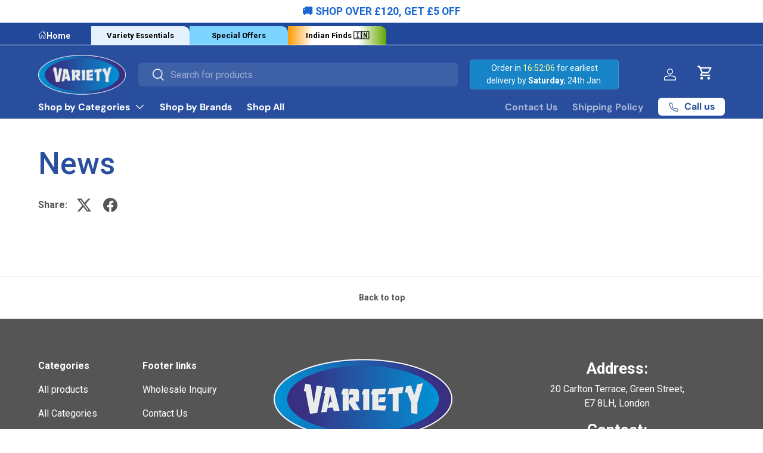

--- FILE ---
content_type: text/html; charset=utf-8
request_url: https://varietyfoods.co.uk/blogs/news
body_size: 73793
content:
<!doctype html>
<html class="no-js" lang="en" dir="ltr">
  <head><meta charset="utf-8">
<meta name="viewport" content="width=device-width,initial-scale=1">
<title>News &ndash; Variety Foods UK</title><link rel="canonical" href="https://varietyfoods.co.uk/blogs/news"><link rel="icon" href="//varietyfoods.co.uk/cdn/shop/files/Favicon_7d7d14c0-c0da-426a-ae08-02c82845f38f.png?crop=center&height=48&v=1715246200&width=48" type="image/png">
  <link rel="apple-touch-icon" href="//varietyfoods.co.uk/cdn/shop/files/Favicon_7d7d14c0-c0da-426a-ae08-02c82845f38f.png?crop=center&height=180&v=1715246200&width=180"><meta property="og:site_name" content="Variety Foods UK">
<meta property="og:url" content="https://varietyfoods.co.uk/blogs/news">
<meta property="og:title" content="News">
<meta property="og:type" content="website">
<meta property="og:description" content="At Variety, we pride ourselves on offering an unparalleled selection of Indian groceries, bringing the vibrant essence of Indian flavors right to your doorstep. Our store is more than just a grocery destination; it&#39;s a gateway to the rich heritage of India."><meta property="og:image" content="http://varietyfoods.co.uk/cdn/shop/files/Long_Logo_1024_x_461px_0756758f-1045-4352-9e48-e1c4b5f9156a.png?crop=center&height=1200&v=1700742867&width=1200">
  <meta property="og:image:secure_url" content="https://varietyfoods.co.uk/cdn/shop/files/Long_Logo_1024_x_461px_0756758f-1045-4352-9e48-e1c4b5f9156a.png?crop=center&height=1200&v=1700742867&width=1200">
  <meta property="og:image:width" content="1024">
  <meta property="og:image:height" content="461"><meta name="twitter:card" content="summary_large_image">
<meta name="twitter:title" content="News">
<meta name="twitter:description" content="At Variety, we pride ourselves on offering an unparalleled selection of Indian groceries, bringing the vibrant essence of Indian flavors right to your doorstep. Our store is more than just a grocery destination; it&#39;s a gateway to the rich heritage of India.">
<link rel="preload" href="//varietyfoods.co.uk/cdn/shop/t/53/assets/main.css?v=33390953638802156601767081054" as="style"><style data-shopify>
@font-face {
  font-family: Roboto;
  font-weight: 400;
  font-style: normal;
  font-display: swap;
  src: url("//varietyfoods.co.uk/cdn/fonts/roboto/roboto_n4.2019d890f07b1852f56ce63ba45b2db45d852cba.woff2") format("woff2"),
       url("//varietyfoods.co.uk/cdn/fonts/roboto/roboto_n4.238690e0007583582327135619c5f7971652fa9d.woff") format("woff");
}
@font-face {
  font-family: Roboto;
  font-weight: 700;
  font-style: normal;
  font-display: swap;
  src: url("//varietyfoods.co.uk/cdn/fonts/roboto/roboto_n7.f38007a10afbbde8976c4056bfe890710d51dec2.woff2") format("woff2"),
       url("//varietyfoods.co.uk/cdn/fonts/roboto/roboto_n7.94bfdd3e80c7be00e128703d245c207769d763f9.woff") format("woff");
}
@font-face {
  font-family: Roboto;
  font-weight: 400;
  font-style: italic;
  font-display: swap;
  src: url("//varietyfoods.co.uk/cdn/fonts/roboto/roboto_i4.57ce898ccda22ee84f49e6b57ae302250655e2d4.woff2") format("woff2"),
       url("//varietyfoods.co.uk/cdn/fonts/roboto/roboto_i4.b21f3bd061cbcb83b824ae8c7671a82587b264bf.woff") format("woff");
}
@font-face {
  font-family: Roboto;
  font-weight: 700;
  font-style: italic;
  font-display: swap;
  src: url("//varietyfoods.co.uk/cdn/fonts/roboto/roboto_i7.7ccaf9410746f2c53340607c42c43f90a9005937.woff2") format("woff2"),
       url("//varietyfoods.co.uk/cdn/fonts/roboto/roboto_i7.49ec21cdd7148292bffea74c62c0df6e93551516.woff") format("woff");
}
@font-face {
  font-family: Roboto;
  font-weight: 500;
  font-style: normal;
  font-display: swap;
  src: url("//varietyfoods.co.uk/cdn/fonts/roboto/roboto_n5.250d51708d76acbac296b0e21ede8f81de4e37aa.woff2") format("woff2"),
       url("//varietyfoods.co.uk/cdn/fonts/roboto/roboto_n5.535e8c56f4cbbdea416167af50ab0ff1360a3949.woff") format("woff");
}
@font-face {
  font-family: "DM Sans";
  font-weight: 700;
  font-style: normal;
  font-display: swap;
  src: url("//varietyfoods.co.uk/cdn/fonts/dm_sans/dmsans_n7.97e21d81502002291ea1de8aefb79170c6946ce5.woff2") format("woff2"),
       url("//varietyfoods.co.uk/cdn/fonts/dm_sans/dmsans_n7.af5c214f5116410ca1d53a2090665620e78e2e1b.woff") format("woff");
}
:root {
        --bg-color: 255 255 255 / 1.0;
        --bg-color-og: 255 255 255 / 1.0;
        --heading-color: 40 78 157;
        --text-color: 85 85 85;
        --text-color-og: 85 85 85;
        --scrollbar-color: 85 85 85;
        --link-color: 42 43 42;
        --link-color-og: 42 43 42;
        --star-color: 255 159 28;--swatch-border-color-default: 221 221 221;
          --swatch-border-color-active: 170 170 170;
          --swatch-card-size: 38px;
          --swatch-variant-picker-size: 88px;--color-scheme-1-bg: 24 133 201 / 1.0;
        --color-scheme-1-grad: ;
        --color-scheme-1-heading: 255 255 255;
        --color-scheme-1-text: 255 255 255;
        --color-scheme-1-btn-bg: 255 255 255;
        --color-scheme-1-btn-text: 40 78 157;
        --color-scheme-1-btn-bg-hover: 233 237 245;--color-scheme-2-bg: 40 78 157 / 1.0;
        --color-scheme-2-grad: ;
        --color-scheme-2-heading: 255 255 255;
        --color-scheme-2-text: 255 255 255;
        --color-scheme-2-btn-bg: 255 255 255;
        --color-scheme-2-btn-text: 40 78 157;
        --color-scheme-2-btn-bg-hover: 233 237 245;--color-scheme-3-bg: 255 255 255 / 1.0;
        --color-scheme-3-grad: ;
        --color-scheme-3-heading: 40 78 157;
        --color-scheme-3-text: 40 78 157;
        --color-scheme-3-btn-bg: 40 78 157;
        --color-scheme-3-btn-text: 255 255 255;
        --color-scheme-3-btn-bg-hover: 78 112 181;

        --drawer-bg-color: 255 255 255 / 1.0;
        --drawer-text-color: 9 3 2;

        --panel-bg-color: 242 242 242 / 1.0;
        --panel-heading-color: 9 3 2;
        --panel-text-color: 9 3 2;

        --in-stock-text-color: 44 126 63;
        --low-stock-text-color: 210 134 26;
        --very-low-stock-text-color: 180 12 28;
        --no-stock-text-color: 119 119 119;
        --no-stock-backordered-text-color: 119 119 119;

        --error-bg-color: 252 237 238;
        --error-text-color: 180 12 28;
        --success-bg-color: 232 246 234;
        --success-text-color: 44 126 63;
        --info-bg-color: 228 237 250;
        --info-text-color: 26 102 210;

        --heading-font-family: Roboto, sans-serif;
        --heading-font-style: normal;
        --heading-font-weight: 500;
        --heading-scale-start: 6;

        --navigation-font-family: "DM Sans", sans-serif;
        --navigation-font-style: normal;
        --navigation-font-weight: 700;--heading-text-transform: none;
--subheading-text-transform: none;
        --body-font-family: Roboto, sans-serif;
        --body-font-style: normal;
        --body-font-weight: 400;
        --body-font-size: 16;

        --section-gap: 32;
        --heading-gap: calc(8 * var(--space-unit));--heading-gap: calc(6 * var(--space-unit));--grid-column-gap: 20px;--btn-bg-color: 40 78 157;
        --btn-bg-hover-color: 78 112 181;
        --btn-text-color: 255 255 255;
        --btn-bg-color-og: 40 78 157;
        --btn-text-color-og: 255 255 255;
        --btn-alt-bg-color: 255 255 255;
        --btn-alt-bg-alpha: 1.0;
        --btn-alt-text-color: 40 78 157;
        --btn-border-width: 2px;
        --btn-padding-y: 12px;

        
        --btn-border-radius: 6px;
        

        --btn-lg-border-radius: 50%;
        --btn-icon-border-radius: 50%;
        --input-with-btn-inner-radius: var(--btn-border-radius);

        --input-bg-color: 255 255 255 / 1.0;
        --input-text-color: 85 85 85;
        --input-border-width: 2px;
        --input-border-radius: 4px;
        --textarea-border-radius: 4px;
        --input-border-radius: 6px;
        --input-bg-color-diff-3: #f7f7f7;
        --input-bg-color-diff-6: #f0f0f0;

        --modal-border-radius: 4px;
        --modal-overlay-color: 0 0 0;
        --modal-overlay-opacity: 0.4;
        --drawer-border-radius: 4px;
        --overlay-border-radius: 4px;--sale-label-bg-color: 247 23 53;
        --sale-label-text-color: 255 255 255;--sold-out-label-bg-color: 73 93 99;
        --sold-out-label-text-color: 255 255 255;--new-label-bg-color: 127 184 0;
        --new-label-text-color: 255 255 255;--preorder-label-bg-color: 0 166 237;
        --preorder-label-text-color: 255 255 255;

        --page-width: 1260px;
        --gutter-sm: 20px;
        --gutter-md: 32px;
        --gutter-lg: 64px;

        --payment-terms-bg-color: #ffffff;

        --coll-card-bg-color: rgba(0,0,0,0);
        --coll-card-border-color: rgba(0,0,0,0);--card-bg-color: #ffffff;
        --card-text-color: 20 20 20;
        --card-border-color: #f2f2f2;

        --reading-width: 48em;
      }

      @media (max-width: 769px) {
        :root {
          --reading-width: 36em;
        }
      }</style>

    <link rel="stylesheet" href="//varietyfoods.co.uk/cdn/shop/t/53/assets/main.css?v=33390953638802156601767081054">
    <script src="//varietyfoods.co.uk/cdn/shop/t/53/assets/main.js?v=119584207369263133931767081170" defer="defer"></script><link
        rel="preload"
        href="//varietyfoods.co.uk/cdn/fonts/roboto/roboto_n4.2019d890f07b1852f56ce63ba45b2db45d852cba.woff2"
        as="font"
        type="font/woff2"
        crossorigin
        fetchpriority="high"
      ><link
        rel="preload"
        href="//varietyfoods.co.uk/cdn/fonts/roboto/roboto_n5.250d51708d76acbac296b0e21ede8f81de4e37aa.woff2"
        as="font"
        type="font/woff2"
        crossorigin
        fetchpriority="high"
      ><script>window.performance && window.performance.mark && window.performance.mark('shopify.content_for_header.start');</script><meta name="google-site-verification" content="Ti_vONLRKxWehGxpmpw41lUPgfi03AJuCsCofgCIQPg">
<meta name="facebook-domain-verification" content="wzknh594ul2raw6n9zw02gg3bdpkhn">
<meta id="shopify-digital-wallet" name="shopify-digital-wallet" content="/84120830241/digital_wallets/dialog">
<meta name="shopify-checkout-api-token" content="bc753b65e584336b180ec5c5ddbdcc85">
<meta id="in-context-paypal-metadata" data-shop-id="84120830241" data-venmo-supported="false" data-environment="production" data-locale="en_US" data-paypal-v4="true" data-currency="GBP">
<link rel="alternate" type="application/atom+xml" title="Feed" href="/blogs/news.atom" />
<script async="async" src="/checkouts/internal/preloads.js?locale=en-GB"></script>
<link rel="preconnect" href="https://shop.app" crossorigin="anonymous">
<script async="async" src="https://shop.app/checkouts/internal/preloads.js?locale=en-GB&shop_id=84120830241" crossorigin="anonymous"></script>
<script id="apple-pay-shop-capabilities" type="application/json">{"shopId":84120830241,"countryCode":"GB","currencyCode":"GBP","merchantCapabilities":["supports3DS"],"merchantId":"gid:\/\/shopify\/Shop\/84120830241","merchantName":"Variety Foods UK","requiredBillingContactFields":["postalAddress","email","phone"],"requiredShippingContactFields":["postalAddress","email","phone"],"shippingType":"shipping","supportedNetworks":["visa","maestro","masterCard","amex","discover","elo"],"total":{"type":"pending","label":"Variety Foods UK","amount":"1.00"},"shopifyPaymentsEnabled":true,"supportsSubscriptions":true}</script>
<script id="shopify-features" type="application/json">{"accessToken":"bc753b65e584336b180ec5c5ddbdcc85","betas":["rich-media-storefront-analytics"],"domain":"varietyfoods.co.uk","predictiveSearch":true,"shopId":84120830241,"locale":"en"}</script>
<script>var Shopify = Shopify || {};
Shopify.shop = "variety-uk.myshopify.com";
Shopify.locale = "en";
Shopify.currency = {"active":"GBP","rate":"1.0"};
Shopify.country = "GB";
Shopify.theme = {"name":"Variety-foods\/main","id":182070804853,"schema_name":"Enterprise","schema_version":"1.4.2","theme_store_id":null,"role":"main"};
Shopify.theme.handle = "null";
Shopify.theme.style = {"id":null,"handle":null};
Shopify.cdnHost = "varietyfoods.co.uk/cdn";
Shopify.routes = Shopify.routes || {};
Shopify.routes.root = "/";</script>
<script type="module">!function(o){(o.Shopify=o.Shopify||{}).modules=!0}(window);</script>
<script>!function(o){function n(){var o=[];function n(){o.push(Array.prototype.slice.apply(arguments))}return n.q=o,n}var t=o.Shopify=o.Shopify||{};t.loadFeatures=n(),t.autoloadFeatures=n()}(window);</script>
<script>
  window.ShopifyPay = window.ShopifyPay || {};
  window.ShopifyPay.apiHost = "shop.app\/pay";
  window.ShopifyPay.redirectState = null;
</script>
<script id="shop-js-analytics" type="application/json">{"pageType":"blog"}</script>
<script defer="defer" async type="module" src="//varietyfoods.co.uk/cdn/shopifycloud/shop-js/modules/v2/client.init-shop-cart-sync_BT-GjEfc.en.esm.js"></script>
<script defer="defer" async type="module" src="//varietyfoods.co.uk/cdn/shopifycloud/shop-js/modules/v2/chunk.common_D58fp_Oc.esm.js"></script>
<script defer="defer" async type="module" src="//varietyfoods.co.uk/cdn/shopifycloud/shop-js/modules/v2/chunk.modal_xMitdFEc.esm.js"></script>
<script type="module">
  await import("//varietyfoods.co.uk/cdn/shopifycloud/shop-js/modules/v2/client.init-shop-cart-sync_BT-GjEfc.en.esm.js");
await import("//varietyfoods.co.uk/cdn/shopifycloud/shop-js/modules/v2/chunk.common_D58fp_Oc.esm.js");
await import("//varietyfoods.co.uk/cdn/shopifycloud/shop-js/modules/v2/chunk.modal_xMitdFEc.esm.js");

  window.Shopify.SignInWithShop?.initShopCartSync?.({"fedCMEnabled":true,"windoidEnabled":true});

</script>
<script>
  window.Shopify = window.Shopify || {};
  if (!window.Shopify.featureAssets) window.Shopify.featureAssets = {};
  window.Shopify.featureAssets['shop-js'] = {"shop-cart-sync":["modules/v2/client.shop-cart-sync_DZOKe7Ll.en.esm.js","modules/v2/chunk.common_D58fp_Oc.esm.js","modules/v2/chunk.modal_xMitdFEc.esm.js"],"init-fed-cm":["modules/v2/client.init-fed-cm_B6oLuCjv.en.esm.js","modules/v2/chunk.common_D58fp_Oc.esm.js","modules/v2/chunk.modal_xMitdFEc.esm.js"],"shop-cash-offers":["modules/v2/client.shop-cash-offers_D2sdYoxE.en.esm.js","modules/v2/chunk.common_D58fp_Oc.esm.js","modules/v2/chunk.modal_xMitdFEc.esm.js"],"shop-login-button":["modules/v2/client.shop-login-button_QeVjl5Y3.en.esm.js","modules/v2/chunk.common_D58fp_Oc.esm.js","modules/v2/chunk.modal_xMitdFEc.esm.js"],"pay-button":["modules/v2/client.pay-button_DXTOsIq6.en.esm.js","modules/v2/chunk.common_D58fp_Oc.esm.js","modules/v2/chunk.modal_xMitdFEc.esm.js"],"shop-button":["modules/v2/client.shop-button_DQZHx9pm.en.esm.js","modules/v2/chunk.common_D58fp_Oc.esm.js","modules/v2/chunk.modal_xMitdFEc.esm.js"],"avatar":["modules/v2/client.avatar_BTnouDA3.en.esm.js"],"init-windoid":["modules/v2/client.init-windoid_CR1B-cfM.en.esm.js","modules/v2/chunk.common_D58fp_Oc.esm.js","modules/v2/chunk.modal_xMitdFEc.esm.js"],"init-shop-for-new-customer-accounts":["modules/v2/client.init-shop-for-new-customer-accounts_C_vY_xzh.en.esm.js","modules/v2/client.shop-login-button_QeVjl5Y3.en.esm.js","modules/v2/chunk.common_D58fp_Oc.esm.js","modules/v2/chunk.modal_xMitdFEc.esm.js"],"init-shop-email-lookup-coordinator":["modules/v2/client.init-shop-email-lookup-coordinator_BI7n9ZSv.en.esm.js","modules/v2/chunk.common_D58fp_Oc.esm.js","modules/v2/chunk.modal_xMitdFEc.esm.js"],"init-shop-cart-sync":["modules/v2/client.init-shop-cart-sync_BT-GjEfc.en.esm.js","modules/v2/chunk.common_D58fp_Oc.esm.js","modules/v2/chunk.modal_xMitdFEc.esm.js"],"shop-toast-manager":["modules/v2/client.shop-toast-manager_DiYdP3xc.en.esm.js","modules/v2/chunk.common_D58fp_Oc.esm.js","modules/v2/chunk.modal_xMitdFEc.esm.js"],"init-customer-accounts":["modules/v2/client.init-customer-accounts_D9ZNqS-Q.en.esm.js","modules/v2/client.shop-login-button_QeVjl5Y3.en.esm.js","modules/v2/chunk.common_D58fp_Oc.esm.js","modules/v2/chunk.modal_xMitdFEc.esm.js"],"init-customer-accounts-sign-up":["modules/v2/client.init-customer-accounts-sign-up_iGw4briv.en.esm.js","modules/v2/client.shop-login-button_QeVjl5Y3.en.esm.js","modules/v2/chunk.common_D58fp_Oc.esm.js","modules/v2/chunk.modal_xMitdFEc.esm.js"],"shop-follow-button":["modules/v2/client.shop-follow-button_CqMgW2wH.en.esm.js","modules/v2/chunk.common_D58fp_Oc.esm.js","modules/v2/chunk.modal_xMitdFEc.esm.js"],"checkout-modal":["modules/v2/client.checkout-modal_xHeaAweL.en.esm.js","modules/v2/chunk.common_D58fp_Oc.esm.js","modules/v2/chunk.modal_xMitdFEc.esm.js"],"shop-login":["modules/v2/client.shop-login_D91U-Q7h.en.esm.js","modules/v2/chunk.common_D58fp_Oc.esm.js","modules/v2/chunk.modal_xMitdFEc.esm.js"],"lead-capture":["modules/v2/client.lead-capture_BJmE1dJe.en.esm.js","modules/v2/chunk.common_D58fp_Oc.esm.js","modules/v2/chunk.modal_xMitdFEc.esm.js"],"payment-terms":["modules/v2/client.payment-terms_Ci9AEqFq.en.esm.js","modules/v2/chunk.common_D58fp_Oc.esm.js","modules/v2/chunk.modal_xMitdFEc.esm.js"]};
</script>
<script>(function() {
  var isLoaded = false;
  function asyncLoad() {
    if (isLoaded) return;
    isLoaded = true;
    var urls = ["https:\/\/config.gorgias.chat\/bundle-loader\/01HVRP0GJWN18M0WGA1NPBPXVR?source=shopify1click\u0026shop=variety-uk.myshopify.com","https:\/\/bundle.dyn-rev.app\/loader.js?g_cvt_id=611bbe2a-10fa-450a-b0ee-e0a7d910b9a7\u0026shop=variety-uk.myshopify.com"];
    for (var i = 0; i < urls.length; i++) {
      var s = document.createElement('script');
      s.type = 'text/javascript';
      s.async = true;
      s.src = urls[i];
      var x = document.getElementsByTagName('script')[0];
      x.parentNode.insertBefore(s, x);
    }
  };
  if(window.attachEvent) {
    window.attachEvent('onload', asyncLoad);
  } else {
    window.addEventListener('load', asyncLoad, false);
  }
})();</script>
<script id="__st">var __st={"a":84120830241,"offset":0,"reqid":"059dc274-a267-471b-b52a-dcd9c0a1ee04-1769112525","pageurl":"varietyfoods.co.uk\/blogs\/news","s":"blogs-106753851681","u":"70b4af765427","p":"blog","rtyp":"blog","rid":106753851681};</script>
<script>window.ShopifyPaypalV4VisibilityTracking = true;</script>
<script id="captcha-bootstrap">!function(){'use strict';const t='contact',e='account',n='new_comment',o=[[t,t],['blogs',n],['comments',n],[t,'customer']],c=[[e,'customer_login'],[e,'guest_login'],[e,'recover_customer_password'],[e,'create_customer']],r=t=>t.map((([t,e])=>`form[action*='/${t}']:not([data-nocaptcha='true']) input[name='form_type'][value='${e}']`)).join(','),a=t=>()=>t?[...document.querySelectorAll(t)].map((t=>t.form)):[];function s(){const t=[...o],e=r(t);return a(e)}const i='password',u='form_key',d=['recaptcha-v3-token','g-recaptcha-response','h-captcha-response',i],f=()=>{try{return window.sessionStorage}catch{return}},m='__shopify_v',_=t=>t.elements[u];function p(t,e,n=!1){try{const o=window.sessionStorage,c=JSON.parse(o.getItem(e)),{data:r}=function(t){const{data:e,action:n}=t;return t[m]||n?{data:e,action:n}:{data:t,action:n}}(c);for(const[e,n]of Object.entries(r))t.elements[e]&&(t.elements[e].value=n);n&&o.removeItem(e)}catch(o){console.error('form repopulation failed',{error:o})}}const l='form_type',E='cptcha';function T(t){t.dataset[E]=!0}const w=window,h=w.document,L='Shopify',v='ce_forms',y='captcha';let A=!1;((t,e)=>{const n=(g='f06e6c50-85a8-45c8-87d0-21a2b65856fe',I='https://cdn.shopify.com/shopifycloud/storefront-forms-hcaptcha/ce_storefront_forms_captcha_hcaptcha.v1.5.2.iife.js',D={infoText:'Protected by hCaptcha',privacyText:'Privacy',termsText:'Terms'},(t,e,n)=>{const o=w[L][v],c=o.bindForm;if(c)return c(t,g,e,D).then(n);var r;o.q.push([[t,g,e,D],n]),r=I,A||(h.body.append(Object.assign(h.createElement('script'),{id:'captcha-provider',async:!0,src:r})),A=!0)});var g,I,D;w[L]=w[L]||{},w[L][v]=w[L][v]||{},w[L][v].q=[],w[L][y]=w[L][y]||{},w[L][y].protect=function(t,e){n(t,void 0,e),T(t)},Object.freeze(w[L][y]),function(t,e,n,w,h,L){const[v,y,A,g]=function(t,e,n){const i=e?o:[],u=t?c:[],d=[...i,...u],f=r(d),m=r(i),_=r(d.filter((([t,e])=>n.includes(e))));return[a(f),a(m),a(_),s()]}(w,h,L),I=t=>{const e=t.target;return e instanceof HTMLFormElement?e:e&&e.form},D=t=>v().includes(t);t.addEventListener('submit',(t=>{const e=I(t);if(!e)return;const n=D(e)&&!e.dataset.hcaptchaBound&&!e.dataset.recaptchaBound,o=_(e),c=g().includes(e)&&(!o||!o.value);(n||c)&&t.preventDefault(),c&&!n&&(function(t){try{if(!f())return;!function(t){const e=f();if(!e)return;const n=_(t);if(!n)return;const o=n.value;o&&e.removeItem(o)}(t);const e=Array.from(Array(32),(()=>Math.random().toString(36)[2])).join('');!function(t,e){_(t)||t.append(Object.assign(document.createElement('input'),{type:'hidden',name:u})),t.elements[u].value=e}(t,e),function(t,e){const n=f();if(!n)return;const o=[...t.querySelectorAll(`input[type='${i}']`)].map((({name:t})=>t)),c=[...d,...o],r={};for(const[a,s]of new FormData(t).entries())c.includes(a)||(r[a]=s);n.setItem(e,JSON.stringify({[m]:1,action:t.action,data:r}))}(t,e)}catch(e){console.error('failed to persist form',e)}}(e),e.submit())}));const S=(t,e)=>{t&&!t.dataset[E]&&(n(t,e.some((e=>e===t))),T(t))};for(const o of['focusin','change'])t.addEventListener(o,(t=>{const e=I(t);D(e)&&S(e,y())}));const B=e.get('form_key'),M=e.get(l),P=B&&M;t.addEventListener('DOMContentLoaded',(()=>{const t=y();if(P)for(const e of t)e.elements[l].value===M&&p(e,B);[...new Set([...A(),...v().filter((t=>'true'===t.dataset.shopifyCaptcha))])].forEach((e=>S(e,t)))}))}(h,new URLSearchParams(w.location.search),n,t,e,['guest_login'])})(!0,!0)}();</script>
<script integrity="sha256-4kQ18oKyAcykRKYeNunJcIwy7WH5gtpwJnB7kiuLZ1E=" data-source-attribution="shopify.loadfeatures" defer="defer" src="//varietyfoods.co.uk/cdn/shopifycloud/storefront/assets/storefront/load_feature-a0a9edcb.js" crossorigin="anonymous"></script>
<script crossorigin="anonymous" defer="defer" src="//varietyfoods.co.uk/cdn/shopifycloud/storefront/assets/shopify_pay/storefront-65b4c6d7.js?v=20250812"></script>
<script data-source-attribution="shopify.dynamic_checkout.dynamic.init">var Shopify=Shopify||{};Shopify.PaymentButton=Shopify.PaymentButton||{isStorefrontPortableWallets:!0,init:function(){window.Shopify.PaymentButton.init=function(){};var t=document.createElement("script");t.src="https://varietyfoods.co.uk/cdn/shopifycloud/portable-wallets/latest/portable-wallets.en.js",t.type="module",document.head.appendChild(t)}};
</script>
<script data-source-attribution="shopify.dynamic_checkout.buyer_consent">
  function portableWalletsHideBuyerConsent(e){var t=document.getElementById("shopify-buyer-consent"),n=document.getElementById("shopify-subscription-policy-button");t&&n&&(t.classList.add("hidden"),t.setAttribute("aria-hidden","true"),n.removeEventListener("click",e))}function portableWalletsShowBuyerConsent(e){var t=document.getElementById("shopify-buyer-consent"),n=document.getElementById("shopify-subscription-policy-button");t&&n&&(t.classList.remove("hidden"),t.removeAttribute("aria-hidden"),n.addEventListener("click",e))}window.Shopify?.PaymentButton&&(window.Shopify.PaymentButton.hideBuyerConsent=portableWalletsHideBuyerConsent,window.Shopify.PaymentButton.showBuyerConsent=portableWalletsShowBuyerConsent);
</script>
<script data-source-attribution="shopify.dynamic_checkout.cart.bootstrap">document.addEventListener("DOMContentLoaded",(function(){function t(){return document.querySelector("shopify-accelerated-checkout-cart, shopify-accelerated-checkout")}if(t())Shopify.PaymentButton.init();else{new MutationObserver((function(e,n){t()&&(Shopify.PaymentButton.init(),n.disconnect())})).observe(document.body,{childList:!0,subtree:!0})}}));
</script>
<script id='scb4127' type='text/javascript' async='' src='https://varietyfoods.co.uk/cdn/shopifycloud/privacy-banner/storefront-banner.js'></script><link id="shopify-accelerated-checkout-styles" rel="stylesheet" media="screen" href="https://varietyfoods.co.uk/cdn/shopifycloud/portable-wallets/latest/accelerated-checkout-backwards-compat.css" crossorigin="anonymous">
<style id="shopify-accelerated-checkout-cart">
        #shopify-buyer-consent {
  margin-top: 1em;
  display: inline-block;
  width: 100%;
}

#shopify-buyer-consent.hidden {
  display: none;
}

#shopify-subscription-policy-button {
  background: none;
  border: none;
  padding: 0;
  text-decoration: underline;
  font-size: inherit;
  cursor: pointer;
}

#shopify-subscription-policy-button::before {
  box-shadow: none;
}

      </style>
<script id="sections-script" data-sections="header,footer" defer="defer" src="//varietyfoods.co.uk/cdn/shop/t/53/compiled_assets/scripts.js?v=13185"></script>
<script>window.performance && window.performance.mark && window.performance.mark('shopify.content_for_header.end');</script>


    <script>
      document.documentElement.className = document.documentElement.className.replace('no-js', 'js');
    </script><!-- CC Custom Head Start --><!-- CC Custom Head End --><script>
      window.dataLayer = window.dataLayer || [];
      window.dataLayer.push({
        'pageType': 'blog',
        'productName': null,
        'productId': null,
        'collectionName': null,
        'cartTotal': 0.00,
        'cartItemCount': 0,
        'currency': 'GBP'
      });
    </script>

    

    <!-- clarity code starts -->
    <script type="text/javascript">
      (function(c,l,a,r,i,t,y){
          c[a]=c[a]||function(){(c[a].q=c[a].q||[]).push(arguments)};
          t=l.createElement(r);t.async=1;t.src="https://www.clarity.ms/tag/"+i;
          y=l.getElementsByTagName(r)[0];y.parentNode.insertBefore(t,y);
      })(window, document, "clarity", "script", "s7m0b4ur8x");
    </script>

    <style>
    .after_form_submit .form_generater_form_div {
        margin: auto;
    }
</style>
    <!-- clarity code ends -->
  <!-- BEGIN app block: shopify://apps/judge-me-reviews/blocks/judgeme_core/61ccd3b1-a9f2-4160-9fe9-4fec8413e5d8 --><!-- Start of Judge.me Core -->






<link rel="dns-prefetch" href="https://cdnwidget.judge.me">
<link rel="dns-prefetch" href="https://cdn.judge.me">
<link rel="dns-prefetch" href="https://cdn1.judge.me">
<link rel="dns-prefetch" href="https://api.judge.me">

<script data-cfasync='false' class='jdgm-settings-script'>window.jdgmSettings={"pagination":5,"disable_web_reviews":false,"badge_no_review_text":"No reviews","badge_n_reviews_text":"{{ average_rating_1_decimal }}","badge_star_color":"#FBCD0A","hide_badge_preview_if_no_reviews":true,"badge_hide_text":false,"enforce_center_preview_badge":false,"widget_title":"Customer Reviews","widget_open_form_text":"Write a review","widget_close_form_text":"Cancel review","widget_refresh_page_text":"Refresh page","widget_summary_text":"Based on {{ number_of_reviews }} review/reviews","widget_no_review_text":"Be the first to write a review","widget_name_field_text":"Display name","widget_verified_name_field_text":"Verified Name (public)","widget_name_placeholder_text":"Display name","widget_required_field_error_text":"This field is required.","widget_email_field_text":"Email address","widget_verified_email_field_text":"Verified Email (private, can not be edited)","widget_email_placeholder_text":"Your email address","widget_email_field_error_text":"Please enter a valid email address.","widget_rating_field_text":"Rating","widget_review_title_field_text":"Review Title","widget_review_title_placeholder_text":"Give your review a title","widget_review_body_field_text":"Review content","widget_review_body_placeholder_text":"Start writing here...","widget_pictures_field_text":"Picture/Video (optional)","widget_submit_review_text":"Submit Review","widget_submit_verified_review_text":"Submit Verified Review","widget_submit_success_msg_with_auto_publish":"Thank you! Please refresh the page in a few moments to see your review. You can remove or edit your review by logging into \u003ca href='https://judge.me/login' target='_blank' rel='nofollow noopener'\u003eJudge.me\u003c/a\u003e","widget_submit_success_msg_no_auto_publish":"Thank you! Your review will be published as soon as it is approved by the shop admin. You can remove or edit your review by logging into \u003ca href='https://judge.me/login' target='_blank' rel='nofollow noopener'\u003eJudge.me\u003c/a\u003e","widget_show_default_reviews_out_of_total_text":"Showing {{ n_reviews_shown }} out of {{ n_reviews }} reviews.","widget_show_all_link_text":"Show all","widget_show_less_link_text":"Show less","widget_author_said_text":"{{ reviewer_name }} said:","widget_days_text":"{{ n }} days ago","widget_weeks_text":"{{ n }} week/weeks ago","widget_months_text":"{{ n }} month/months ago","widget_years_text":"{{ n }} year/years ago","widget_yesterday_text":"Yesterday","widget_today_text":"Today","widget_replied_text":"\u003e\u003e {{ shop_name }} replied:","widget_read_more_text":"Read more","widget_reviewer_name_as_initial":"","widget_rating_filter_color":"#fbcd0a","widget_rating_filter_see_all_text":"See all reviews","widget_sorting_most_recent_text":"Most Recent","widget_sorting_highest_rating_text":"Highest Rating","widget_sorting_lowest_rating_text":"Lowest Rating","widget_sorting_with_pictures_text":"Only Pictures","widget_sorting_most_helpful_text":"Most Helpful","widget_open_question_form_text":"Ask a question","widget_reviews_subtab_text":"Reviews","widget_questions_subtab_text":"Questions","widget_question_label_text":"Question","widget_answer_label_text":"Answer","widget_question_placeholder_text":"Write your question here","widget_submit_question_text":"Submit Question","widget_question_submit_success_text":"Thank you for your question! We will notify you once it gets answered.","widget_star_color":"#FBCD0A","verified_badge_text":"Verified","verified_badge_bg_color":"#1885C9","verified_badge_text_color":"","verified_badge_placement":"left-of-reviewer-name","widget_review_max_height":"","widget_hide_border":false,"widget_social_share":false,"widget_thumb":false,"widget_review_location_show":false,"widget_location_format":"state_country_only","all_reviews_include_out_of_store_products":true,"all_reviews_out_of_store_text":"(out of store)","all_reviews_pagination":100,"all_reviews_product_name_prefix_text":"about","enable_review_pictures":true,"enable_question_anwser":false,"widget_theme":"carousel","review_date_format":"dd/mm/yy","default_sort_method":"highest-rating","widget_product_reviews_subtab_text":"Product Reviews","widget_shop_reviews_subtab_text":"Shop Reviews","widget_other_products_reviews_text":"Reviews for other products","widget_store_reviews_subtab_text":"Store reviews","widget_no_store_reviews_text":"This store hasn't received any reviews yet","widget_web_restriction_product_reviews_text":"This product hasn't received any reviews yet","widget_no_items_text":"No items found","widget_show_more_text":"Show more","widget_write_a_store_review_text":"Write a Store Review","widget_other_languages_heading":"Reviews in Other Languages","widget_translate_review_text":"Translate review to {{ language }}","widget_translating_review_text":"Translating...","widget_show_original_translation_text":"Show original ({{ language }})","widget_translate_review_failed_text":"Review couldn't be translated.","widget_translate_review_retry_text":"Retry","widget_translate_review_try_again_later_text":"Try again later","show_product_url_for_grouped_product":false,"widget_sorting_pictures_first_text":"Pictures First","show_pictures_on_all_rev_page_mobile":false,"show_pictures_on_all_rev_page_desktop":false,"floating_tab_hide_mobile_install_preference":false,"floating_tab_button_name":"★ Reviews","floating_tab_title":"Let customers speak for us","floating_tab_button_color":"","floating_tab_button_background_color":"","floating_tab_url":"","floating_tab_url_enabled":false,"floating_tab_tab_style":"text","all_reviews_text_badge_text":"Customers rate us {{ shop.metafields.judgeme.all_reviews_rating | round: 1 }}/5 based on {{ shop.metafields.judgeme.all_reviews_count }} reviews.","all_reviews_text_badge_text_branded_style":"{{ shop.metafields.judgeme.all_reviews_rating | round: 1 }} out of 5 stars based on {{ shop.metafields.judgeme.all_reviews_count }} reviews","is_all_reviews_text_badge_a_link":false,"show_stars_for_all_reviews_text_badge":false,"all_reviews_text_badge_url":"","all_reviews_text_style":"branded","all_reviews_text_color_style":"judgeme_brand_color","all_reviews_text_color":"#108474","all_reviews_text_show_jm_brand":true,"featured_carousel_show_header":true,"featured_carousel_title":"Let Customers Speak For Us","testimonials_carousel_title":"Customers are saying","videos_carousel_title":"Real customer stories","cards_carousel_title":"Customers are saying","featured_carousel_count_text":"from {{ n }} reviews","featured_carousel_add_link_to_all_reviews_page":false,"featured_carousel_url":"","featured_carousel_show_images":true,"featured_carousel_autoslide_interval":5,"featured_carousel_arrows_on_the_sides":false,"featured_carousel_height":200,"featured_carousel_width":100,"featured_carousel_image_size":0,"featured_carousel_image_height":250,"featured_carousel_arrow_color":"#eeeeee","verified_count_badge_style":"branded","verified_count_badge_orientation":"horizontal","verified_count_badge_color_style":"judgeme_brand_color","verified_count_badge_color":"#108474","is_verified_count_badge_a_link":false,"verified_count_badge_url":"","verified_count_badge_show_jm_brand":true,"widget_rating_preset_default":5,"widget_first_sub_tab":"shop-reviews","widget_show_histogram":true,"widget_histogram_use_custom_color":false,"widget_pagination_use_custom_color":false,"widget_star_use_custom_color":true,"widget_verified_badge_use_custom_color":true,"widget_write_review_use_custom_color":true,"picture_reminder_submit_button":"Upload Pictures","enable_review_videos":true,"mute_video_by_default":false,"widget_sorting_videos_first_text":"Videos First","widget_review_pending_text":"Pending","featured_carousel_items_for_large_screen":3,"social_share_options_order":"Facebook,Twitter","remove_microdata_snippet":false,"disable_json_ld":false,"enable_json_ld_products":false,"preview_badge_show_question_text":false,"preview_badge_no_question_text":"No questions","preview_badge_n_question_text":"{{ number_of_questions }} question/questions","qa_badge_show_icon":false,"qa_badge_position":"same-row","remove_judgeme_branding":true,"widget_add_search_bar":false,"widget_search_bar_placeholder":"Search","widget_sorting_verified_only_text":"Verified only","featured_carousel_theme":"default","featured_carousel_show_rating":true,"featured_carousel_show_title":true,"featured_carousel_show_body":true,"featured_carousel_show_date":false,"featured_carousel_show_reviewer":true,"featured_carousel_show_product":false,"featured_carousel_header_background_color":"#108474","featured_carousel_header_text_color":"#ffffff","featured_carousel_name_product_separator":"reviewed","featured_carousel_full_star_background":"#1885C9","featured_carousel_empty_star_background":"#dadada","featured_carousel_vertical_theme_background":"#f9fafb","featured_carousel_verified_badge_enable":false,"featured_carousel_verified_badge_color":"#1885C9","featured_carousel_border_style":"round","featured_carousel_review_line_length_limit":3,"featured_carousel_more_reviews_button_text":"Read more reviews","featured_carousel_view_product_button_text":"View product","all_reviews_page_load_reviews_on":"scroll","all_reviews_page_load_more_text":"Load More Reviews","disable_fb_tab_reviews":false,"enable_ajax_cdn_cache":false,"widget_advanced_speed_features":5,"widget_public_name_text":"displayed publicly like","default_reviewer_name":"John Smith","default_reviewer_name_has_non_latin":true,"widget_reviewer_anonymous":"Anonymous","medals_widget_title":"Judge.me Review Medals","medals_widget_background_color":"#ffffff","medals_widget_position":"footer_all_pages","medals_widget_border_color":"#f9fafb","medals_widget_verified_text_position":"left","medals_widget_use_monochromatic_version":false,"medals_widget_elements_color":"#108474","show_reviewer_avatar":false,"widget_invalid_yt_video_url_error_text":"Not a YouTube video URL","widget_max_length_field_error_text":"Please enter no more than {0} characters.","widget_show_country_flag":false,"widget_show_collected_via_shop_app":true,"widget_verified_by_shop_badge_style":"light","widget_verified_by_shop_text":"Verified by Shop","widget_show_photo_gallery":true,"widget_load_with_code_splitting":true,"widget_ugc_install_preference":false,"widget_ugc_title":"Made by us, Shared by you","widget_ugc_subtitle":"Tag us to see your picture featured in our page","widget_ugc_arrows_color":"#ffffff","widget_ugc_primary_button_text":"Buy Now","widget_ugc_primary_button_background_color":"#108474","widget_ugc_primary_button_text_color":"#ffffff","widget_ugc_primary_button_border_width":"0","widget_ugc_primary_button_border_style":"none","widget_ugc_primary_button_border_color":"#108474","widget_ugc_primary_button_border_radius":"25","widget_ugc_secondary_button_text":"Load More","widget_ugc_secondary_button_background_color":"#ffffff","widget_ugc_secondary_button_text_color":"#108474","widget_ugc_secondary_button_border_width":"2","widget_ugc_secondary_button_border_style":"solid","widget_ugc_secondary_button_border_color":"#108474","widget_ugc_secondary_button_border_radius":"25","widget_ugc_reviews_button_text":"View Reviews","widget_ugc_reviews_button_background_color":"#ffffff","widget_ugc_reviews_button_text_color":"#108474","widget_ugc_reviews_button_border_width":"2","widget_ugc_reviews_button_border_style":"solid","widget_ugc_reviews_button_border_color":"#108474","widget_ugc_reviews_button_border_radius":"25","widget_ugc_reviews_button_link_to":"judgeme-reviews-page","widget_ugc_show_post_date":true,"widget_ugc_max_width":"800","widget_rating_metafield_value_type":true,"widget_primary_color":"#284E9D","widget_enable_secondary_color":false,"widget_secondary_color":"#edf5f5","widget_summary_average_rating_text":"{{ average_rating }} out of 5","widget_media_grid_title":"Customer photos \u0026 videos","widget_media_grid_see_more_text":"See more","widget_round_style":false,"widget_show_product_medals":false,"widget_verified_by_judgeme_text":"Verified by Judge.me","widget_show_store_medals":false,"widget_verified_by_judgeme_text_in_store_medals":"Verified by Judge.me","widget_media_field_exceed_quantity_message":"Sorry, we can only accept {{ max_media }} for one review.","widget_media_field_exceed_limit_message":"{{ file_name }} is too large, please select a {{ media_type }} less than {{ size_limit }}MB.","widget_review_submitted_text":"Review Submitted!","widget_question_submitted_text":"Question Submitted!","widget_close_form_text_question":"Cancel","widget_write_your_answer_here_text":"Write your answer here","widget_enabled_branded_link":true,"widget_show_collected_by_judgeme":true,"widget_reviewer_name_color":"","widget_write_review_text_color":"","widget_write_review_bg_color":"#284E9D","widget_collected_by_judgeme_text":"collected by Judge.me","widget_pagination_type":"load_more","widget_load_more_text":"Load More","widget_load_more_color":"#108474","widget_full_review_text":"Full Review","widget_read_more_reviews_text":"Read More Reviews","widget_read_questions_text":"Read Questions","widget_questions_and_answers_text":"Questions \u0026 Answers","widget_verified_by_text":"Verified by","widget_verified_text":"Verified","widget_number_of_reviews_text":"{{ number_of_reviews }} reviews","widget_back_button_text":"Back","widget_next_button_text":"Next","widget_custom_forms_filter_button":"Filters","custom_forms_style":"horizontal","widget_show_review_information":false,"how_reviews_are_collected":"How reviews are collected?","widget_show_review_keywords":false,"widget_gdpr_statement":"How we use your data: We'll only contact you about the review you left, and only if necessary. By submitting your review, you agree to Judge.me's \u003ca href='https://judge.me/terms' target='_blank' rel='nofollow noopener'\u003eterms\u003c/a\u003e, \u003ca href='https://judge.me/privacy' target='_blank' rel='nofollow noopener'\u003eprivacy\u003c/a\u003e and \u003ca href='https://judge.me/content-policy' target='_blank' rel='nofollow noopener'\u003econtent\u003c/a\u003e policies.","widget_multilingual_sorting_enabled":false,"widget_translate_review_content_enabled":false,"widget_translate_review_content_method":"manual","popup_widget_review_selection":"automatically_with_pictures","popup_widget_round_border_style":true,"popup_widget_show_title":true,"popup_widget_show_body":true,"popup_widget_show_reviewer":false,"popup_widget_show_product":true,"popup_widget_show_pictures":true,"popup_widget_use_review_picture":true,"popup_widget_show_on_home_page":true,"popup_widget_show_on_product_page":true,"popup_widget_show_on_collection_page":true,"popup_widget_show_on_cart_page":true,"popup_widget_position":"bottom_left","popup_widget_first_review_delay":5,"popup_widget_duration":5,"popup_widget_interval":5,"popup_widget_review_count":5,"popup_widget_hide_on_mobile":true,"review_snippet_widget_round_border_style":true,"review_snippet_widget_card_color":"#FFFFFF","review_snippet_widget_slider_arrows_background_color":"#FFFFFF","review_snippet_widget_slider_arrows_color":"#000000","review_snippet_widget_star_color":"#108474","show_product_variant":false,"all_reviews_product_variant_label_text":"Variant: ","widget_show_verified_branding":false,"widget_ai_summary_title":"Customers say","widget_ai_summary_disclaimer":"AI-powered review summary based on recent customer reviews","widget_show_ai_summary":false,"widget_show_ai_summary_bg":false,"widget_show_review_title_input":true,"redirect_reviewers_invited_via_email":"external_form","request_store_review_after_product_review":false,"request_review_other_products_in_order":false,"review_form_color_scheme":"default","review_form_corner_style":"square","review_form_star_color":{},"review_form_text_color":"#333333","review_form_background_color":"#ffffff","review_form_field_background_color":"#fafafa","review_form_button_color":{},"review_form_button_text_color":"#ffffff","review_form_modal_overlay_color":"#000000","review_content_screen_title_text":"How would you rate this product?","review_content_introduction_text":"We would love it if you would share a bit about your experience.","store_review_form_title_text":"How would you rate this store?","store_review_form_introduction_text":"We would love it if you would share a bit about your experience.","show_review_guidance_text":true,"one_star_review_guidance_text":"Poor","five_star_review_guidance_text":"Great","customer_information_screen_title_text":"About you","customer_information_introduction_text":"Please tell us more about you.","custom_questions_screen_title_text":"Your experience in more detail","custom_questions_introduction_text":"Here are a few questions to help us understand more about your experience.","review_submitted_screen_title_text":"Thanks for your review!","review_submitted_screen_thank_you_text":"We are processing it and it will appear on the store soon.","review_submitted_screen_email_verification_text":"Please confirm your email by clicking the link we just sent you. This helps us keep reviews authentic.","review_submitted_request_store_review_text":"Would you like to share your experience of shopping with us?","review_submitted_review_other_products_text":"Would you like to review these products?","store_review_screen_title_text":"Would you like to share your experience of shopping with us?","store_review_introduction_text":"We value your feedback and use it to improve. Please share any thoughts or suggestions you have.","reviewer_media_screen_title_picture_text":"Share a picture","reviewer_media_introduction_picture_text":"Upload a photo to support your review.","reviewer_media_screen_title_video_text":"Share a video","reviewer_media_introduction_video_text":"Upload a video to support your review.","reviewer_media_screen_title_picture_or_video_text":"Share a picture or video","reviewer_media_introduction_picture_or_video_text":"Upload a photo or video to support your review.","reviewer_media_youtube_url_text":"Paste your Youtube URL here","advanced_settings_next_step_button_text":"Next - Add Video","advanced_settings_close_review_button_text":"Close","modal_write_review_flow":true,"write_review_flow_required_text":"Required","write_review_flow_privacy_message_text":"We respect your privacy.","write_review_flow_anonymous_text":"Post review as anonymous","write_review_flow_visibility_text":"This won't be visible to other customers.","write_review_flow_multiple_selection_help_text":"Select as many as you like","write_review_flow_single_selection_help_text":"Select one option","write_review_flow_required_field_error_text":"This field is required","write_review_flow_invalid_email_error_text":"Please enter a valid email address","write_review_flow_max_length_error_text":"Max. {{ max_length }} characters.","write_review_flow_media_upload_text":"\u003cb\u003eClick to upload\u003c/b\u003e or drag and drop","write_review_flow_gdpr_statement":"We'll only contact you about your review if necessary. By submitting your review, you agree to our \u003ca href='https://judge.me/terms' target='_blank' rel='nofollow noopener'\u003eterms and conditions\u003c/a\u003e and \u003ca href='https://judge.me/privacy' target='_blank' rel='nofollow noopener'\u003eprivacy policy\u003c/a\u003e.","rating_only_reviews_enabled":false,"show_negative_reviews_help_screen":false,"new_review_flow_help_screen_rating_threshold":3,"negative_review_resolution_screen_title_text":"Tell us more","negative_review_resolution_text":"Your experience matters to us. If there were issues with your purchase, we're here to help. Feel free to reach out to us, we'd love the opportunity to make things right.","negative_review_resolution_button_text":"Contact us","negative_review_resolution_proceed_with_review_text":"Leave a review","negative_review_resolution_subject":"Issue with purchase from {{ shop_name }}.{{ order_name }}","preview_badge_collection_page_install_status":false,"widget_review_custom_css":"","preview_badge_custom_css":"","preview_badge_stars_count":"1-star","featured_carousel_custom_css":"","floating_tab_custom_css":"","all_reviews_widget_custom_css":"","medals_widget_custom_css":"","verified_badge_custom_css":"","all_reviews_text_custom_css":"","transparency_badges_collected_via_store_invite":false,"transparency_badges_from_another_provider":false,"transparency_badges_collected_from_store_visitor":false,"transparency_badges_collected_by_verified_review_provider":false,"transparency_badges_earned_reward":false,"transparency_badges_collected_via_store_invite_text":"Review collected via store invitation","transparency_badges_from_another_provider_text":"Review collected from another provider","transparency_badges_collected_from_store_visitor_text":"Review collected from a store visitor","transparency_badges_written_in_google_text":"Review written in Google","transparency_badges_written_in_etsy_text":"Review written in Etsy","transparency_badges_written_in_shop_app_text":"Review written in Shop App","transparency_badges_earned_reward_text":"Review earned a reward for future purchase","product_review_widget_per_page":10,"widget_store_review_label_text":"Review about the store","checkout_comment_extension_title_on_product_page":"Customer Comments","checkout_comment_extension_num_latest_comment_show":5,"checkout_comment_extension_format":"name_and_timestamp","checkout_comment_customer_name":"last_initial","checkout_comment_comment_notification":true,"preview_badge_collection_page_install_preference":false,"preview_badge_home_page_install_preference":false,"preview_badge_product_page_install_preference":false,"review_widget_install_preference":"","review_carousel_install_preference":false,"floating_reviews_tab_install_preference":"none","verified_reviews_count_badge_install_preference":false,"all_reviews_text_install_preference":false,"review_widget_best_location":false,"judgeme_medals_install_preference":false,"review_widget_revamp_enabled":false,"review_widget_qna_enabled":false,"review_widget_header_theme":"minimal","review_widget_widget_title_enabled":true,"review_widget_header_text_size":"medium","review_widget_header_text_weight":"regular","review_widget_average_rating_style":"compact","review_widget_bar_chart_enabled":true,"review_widget_bar_chart_type":"numbers","review_widget_bar_chart_style":"standard","review_widget_expanded_media_gallery_enabled":false,"review_widget_reviews_section_theme":"standard","review_widget_image_style":"thumbnails","review_widget_review_image_ratio":"square","review_widget_stars_size":"medium","review_widget_verified_badge":"standard_text","review_widget_review_title_text_size":"medium","review_widget_review_text_size":"medium","review_widget_review_text_length":"medium","review_widget_number_of_columns_desktop":3,"review_widget_carousel_transition_speed":5,"review_widget_custom_questions_answers_display":"always","review_widget_button_text_color":"#FFFFFF","review_widget_text_color":"#000000","review_widget_lighter_text_color":"#7B7B7B","review_widget_corner_styling":"soft","review_widget_review_word_singular":"review","review_widget_review_word_plural":"reviews","review_widget_voting_label":"Helpful?","review_widget_shop_reply_label":"Reply from {{ shop_name }}:","review_widget_filters_title":"Filters","qna_widget_question_word_singular":"Question","qna_widget_question_word_plural":"Questions","qna_widget_answer_reply_label":"Answer from {{ answerer_name }}:","qna_content_screen_title_text":"Ask a question about this product","qna_widget_question_required_field_error_text":"Please enter your question.","qna_widget_flow_gdpr_statement":"We'll only contact you about your question if necessary. By submitting your question, you agree to our \u003ca href='https://judge.me/terms' target='_blank' rel='nofollow noopener'\u003eterms and conditions\u003c/a\u003e and \u003ca href='https://judge.me/privacy' target='_blank' rel='nofollow noopener'\u003eprivacy policy\u003c/a\u003e.","qna_widget_question_submitted_text":"Thanks for your question!","qna_widget_close_form_text_question":"Close","qna_widget_question_submit_success_text":"We’ll notify you by email when your question is answered.","all_reviews_widget_v2025_enabled":false,"all_reviews_widget_v2025_header_theme":"default","all_reviews_widget_v2025_widget_title_enabled":true,"all_reviews_widget_v2025_header_text_size":"medium","all_reviews_widget_v2025_header_text_weight":"regular","all_reviews_widget_v2025_average_rating_style":"compact","all_reviews_widget_v2025_bar_chart_enabled":true,"all_reviews_widget_v2025_bar_chart_type":"numbers","all_reviews_widget_v2025_bar_chart_style":"standard","all_reviews_widget_v2025_expanded_media_gallery_enabled":false,"all_reviews_widget_v2025_show_store_medals":true,"all_reviews_widget_v2025_show_photo_gallery":true,"all_reviews_widget_v2025_show_review_keywords":false,"all_reviews_widget_v2025_show_ai_summary":false,"all_reviews_widget_v2025_show_ai_summary_bg":false,"all_reviews_widget_v2025_add_search_bar":false,"all_reviews_widget_v2025_default_sort_method":"most-recent","all_reviews_widget_v2025_reviews_per_page":10,"all_reviews_widget_v2025_reviews_section_theme":"default","all_reviews_widget_v2025_image_style":"thumbnails","all_reviews_widget_v2025_review_image_ratio":"square","all_reviews_widget_v2025_stars_size":"medium","all_reviews_widget_v2025_verified_badge":"bold_badge","all_reviews_widget_v2025_review_title_text_size":"medium","all_reviews_widget_v2025_review_text_size":"medium","all_reviews_widget_v2025_review_text_length":"medium","all_reviews_widget_v2025_number_of_columns_desktop":3,"all_reviews_widget_v2025_carousel_transition_speed":5,"all_reviews_widget_v2025_custom_questions_answers_display":"always","all_reviews_widget_v2025_show_product_variant":false,"all_reviews_widget_v2025_show_reviewer_avatar":true,"all_reviews_widget_v2025_reviewer_name_as_initial":"","all_reviews_widget_v2025_review_location_show":false,"all_reviews_widget_v2025_location_format":"","all_reviews_widget_v2025_show_country_flag":false,"all_reviews_widget_v2025_verified_by_shop_badge_style":"light","all_reviews_widget_v2025_social_share":false,"all_reviews_widget_v2025_social_share_options_order":"Facebook,Twitter,LinkedIn,Pinterest","all_reviews_widget_v2025_pagination_type":"standard","all_reviews_widget_v2025_button_text_color":"#FFFFFF","all_reviews_widget_v2025_text_color":"#000000","all_reviews_widget_v2025_lighter_text_color":"#7B7B7B","all_reviews_widget_v2025_corner_styling":"soft","all_reviews_widget_v2025_title":"Customer reviews","all_reviews_widget_v2025_ai_summary_title":"Customers say about this store","all_reviews_widget_v2025_no_review_text":"Be the first to write a review","platform":"shopify","branding_url":"https://app.judge.me/reviews/stores/varietyfoods.co.uk","branding_text":"Powered by Judge.me","locale":"en","reply_name":"Variety Foods UK","widget_version":"3.0","footer":true,"autopublish":true,"review_dates":false,"enable_custom_form":false,"shop_use_review_site":true,"shop_locale":"en","enable_multi_locales_translations":true,"show_review_title_input":true,"review_verification_email_status":"always","can_be_branded":true,"reply_name_text":"Variety Foods UK"};</script> <style class='jdgm-settings-style'>.jdgm-xx{left:0}:root{--jdgm-primary-color: #284E9D;--jdgm-secondary-color: rgba(40,78,157,0.1);--jdgm-star-color: #FBCD0A;--jdgm-write-review-text-color: white;--jdgm-write-review-bg-color: #284E9D;--jdgm-paginate-color: #284E9D;--jdgm-border-radius: 0;--jdgm-reviewer-name-color: #284E9D}.jdgm-histogram__bar-content{background-color:#284E9D}.jdgm-rev[data-verified-buyer=true] .jdgm-rev__icon.jdgm-rev__icon:after,.jdgm-rev__buyer-badge.jdgm-rev__buyer-badge{color:white;background-color:#1885C9}.jdgm-review-widget--small .jdgm-gallery.jdgm-gallery .jdgm-gallery__thumbnail-link:nth-child(8) .jdgm-gallery__thumbnail-wrapper.jdgm-gallery__thumbnail-wrapper:before{content:"See more"}@media only screen and (min-width: 768px){.jdgm-gallery.jdgm-gallery .jdgm-gallery__thumbnail-link:nth-child(8) .jdgm-gallery__thumbnail-wrapper.jdgm-gallery__thumbnail-wrapper:before{content:"See more"}}.jdgm-preview-badge .jdgm-star.jdgm-star{color:#FBCD0A}.jdgm-prev-badge[data-average-rating='0.00']{display:none !important}.jdgm-prev-badge .jdgm-star:not(:first-child){display:none !important}.jdgm-rev .jdgm-rev__timestamp,.jdgm-quest .jdgm-rev__timestamp,.jdgm-carousel-item__timestamp{display:none !important}.jdgm-rev .jdgm-rev__icon{display:none !important}.jdgm-author-all-initials{display:none !important}.jdgm-author-last-initial{display:none !important}.jdgm-rev-widg__title{visibility:hidden}.jdgm-rev-widg__summary-text{visibility:hidden}.jdgm-prev-badge__text{visibility:hidden}.jdgm-rev__prod-link-prefix:before{content:'about'}.jdgm-rev__variant-label:before{content:'Variant: '}.jdgm-rev__out-of-store-text:before{content:'(out of store)'}@media only screen and (min-width: 768px){.jdgm-rev__pics .jdgm-rev_all-rev-page-picture-separator,.jdgm-rev__pics .jdgm-rev__product-picture{display:none}}@media only screen and (max-width: 768px){.jdgm-rev__pics .jdgm-rev_all-rev-page-picture-separator,.jdgm-rev__pics .jdgm-rev__product-picture{display:none}}.jdgm-preview-badge[data-template="product"]{display:none !important}.jdgm-preview-badge[data-template="collection"]{display:none !important}.jdgm-preview-badge[data-template="index"]{display:none !important}.jdgm-review-widget[data-from-snippet="true"]{display:none !important}.jdgm-verified-count-badget[data-from-snippet="true"]{display:none !important}.jdgm-carousel-wrapper[data-from-snippet="true"]{display:none !important}.jdgm-all-reviews-text[data-from-snippet="true"]{display:none !important}.jdgm-medals-section[data-from-snippet="true"]{display:none !important}.jdgm-ugc-media-wrapper[data-from-snippet="true"]{display:none !important}.jdgm-rev__transparency-badge[data-badge-type="review_collected_via_store_invitation"]{display:none !important}.jdgm-rev__transparency-badge[data-badge-type="review_collected_from_another_provider"]{display:none !important}.jdgm-rev__transparency-badge[data-badge-type="review_collected_from_store_visitor"]{display:none !important}.jdgm-rev__transparency-badge[data-badge-type="review_written_in_etsy"]{display:none !important}.jdgm-rev__transparency-badge[data-badge-type="review_written_in_google_business"]{display:none !important}.jdgm-rev__transparency-badge[data-badge-type="review_written_in_shop_app"]{display:none !important}.jdgm-rev__transparency-badge[data-badge-type="review_earned_for_future_purchase"]{display:none !important}.jdgm-review-snippet-widget .jdgm-rev-snippet-widget__cards-container .jdgm-rev-snippet-card{border-radius:8px;background:#fff}.jdgm-review-snippet-widget .jdgm-rev-snippet-widget__cards-container .jdgm-rev-snippet-card__rev-rating .jdgm-star{color:#108474}.jdgm-review-snippet-widget .jdgm-rev-snippet-widget__prev-btn,.jdgm-review-snippet-widget .jdgm-rev-snippet-widget__next-btn{border-radius:50%;background:#fff}.jdgm-review-snippet-widget .jdgm-rev-snippet-widget__prev-btn>svg,.jdgm-review-snippet-widget .jdgm-rev-snippet-widget__next-btn>svg{fill:#000}.jdgm-full-rev-modal.rev-snippet-widget .jm-mfp-container .jm-mfp-content,.jdgm-full-rev-modal.rev-snippet-widget .jm-mfp-container .jdgm-full-rev__icon,.jdgm-full-rev-modal.rev-snippet-widget .jm-mfp-container .jdgm-full-rev__pic-img,.jdgm-full-rev-modal.rev-snippet-widget .jm-mfp-container .jdgm-full-rev__reply{border-radius:8px}.jdgm-full-rev-modal.rev-snippet-widget .jm-mfp-container .jdgm-full-rev[data-verified-buyer="true"] .jdgm-full-rev__icon::after{border-radius:8px}.jdgm-full-rev-modal.rev-snippet-widget .jm-mfp-container .jdgm-full-rev .jdgm-rev__buyer-badge{border-radius:calc( 8px / 2 )}.jdgm-full-rev-modal.rev-snippet-widget .jm-mfp-container .jdgm-full-rev .jdgm-full-rev__replier::before{content:'Variety Foods UK'}.jdgm-full-rev-modal.rev-snippet-widget .jm-mfp-container .jdgm-full-rev .jdgm-full-rev__product-button{border-radius:calc( 8px * 6 )}
</style> <style class='jdgm-settings-style'></style> <script data-cfasync="false" type="text/javascript" async src="https://cdnwidget.judge.me/widget_v3/theme/carousel.js" id="judgeme_widget_carousel_js"></script>
<link id="judgeme_widget_carousel_css" rel="stylesheet" type="text/css" media="nope!" onload="this.media='all'" href="https://cdnwidget.judge.me/widget_v3/theme/carousel.css">

  
  
  
  <style class='jdgm-miracle-styles'>
  @-webkit-keyframes jdgm-spin{0%{-webkit-transform:rotate(0deg);-ms-transform:rotate(0deg);transform:rotate(0deg)}100%{-webkit-transform:rotate(359deg);-ms-transform:rotate(359deg);transform:rotate(359deg)}}@keyframes jdgm-spin{0%{-webkit-transform:rotate(0deg);-ms-transform:rotate(0deg);transform:rotate(0deg)}100%{-webkit-transform:rotate(359deg);-ms-transform:rotate(359deg);transform:rotate(359deg)}}@font-face{font-family:'JudgemeStar';src:url("[data-uri]") format("woff");font-weight:normal;font-style:normal}.jdgm-star{font-family:'JudgemeStar';display:inline !important;text-decoration:none !important;padding:0 4px 0 0 !important;margin:0 !important;font-weight:bold;opacity:1;-webkit-font-smoothing:antialiased;-moz-osx-font-smoothing:grayscale}.jdgm-star:hover{opacity:1}.jdgm-star:last-of-type{padding:0 !important}.jdgm-star.jdgm--on:before{content:"\e000"}.jdgm-star.jdgm--off:before{content:"\e001"}.jdgm-star.jdgm--half:before{content:"\e002"}.jdgm-widget *{margin:0;line-height:1.4;-webkit-box-sizing:border-box;-moz-box-sizing:border-box;box-sizing:border-box;-webkit-overflow-scrolling:touch}.jdgm-hidden{display:none !important;visibility:hidden !important}.jdgm-temp-hidden{display:none}.jdgm-spinner{width:40px;height:40px;margin:auto;border-radius:50%;border-top:2px solid #eee;border-right:2px solid #eee;border-bottom:2px solid #eee;border-left:2px solid #ccc;-webkit-animation:jdgm-spin 0.8s infinite linear;animation:jdgm-spin 0.8s infinite linear}.jdgm-prev-badge{display:block !important}

</style>


  
  
   


<script data-cfasync='false' class='jdgm-script'>
!function(e){window.jdgm=window.jdgm||{},jdgm.CDN_HOST="https://cdnwidget.judge.me/",jdgm.CDN_HOST_ALT="https://cdn2.judge.me/cdn/widget_frontend/",jdgm.API_HOST="https://api.judge.me/",jdgm.CDN_BASE_URL="https://cdn.shopify.com/extensions/019be6a6-320f-7c73-92c7-4f8bef39e89f/judgeme-extensions-312/assets/",
jdgm.docReady=function(d){(e.attachEvent?"complete"===e.readyState:"loading"!==e.readyState)?
setTimeout(d,0):e.addEventListener("DOMContentLoaded",d)},jdgm.loadCSS=function(d,t,o,a){
!o&&jdgm.loadCSS.requestedUrls.indexOf(d)>=0||(jdgm.loadCSS.requestedUrls.push(d),
(a=e.createElement("link")).rel="stylesheet",a.class="jdgm-stylesheet",a.media="nope!",
a.href=d,a.onload=function(){this.media="all",t&&setTimeout(t)},e.body.appendChild(a))},
jdgm.loadCSS.requestedUrls=[],jdgm.loadJS=function(e,d){var t=new XMLHttpRequest;
t.onreadystatechange=function(){4===t.readyState&&(Function(t.response)(),d&&d(t.response))},
t.open("GET",e),t.onerror=function(){if(e.indexOf(jdgm.CDN_HOST)===0&&jdgm.CDN_HOST_ALT!==jdgm.CDN_HOST){var f=e.replace(jdgm.CDN_HOST,jdgm.CDN_HOST_ALT);jdgm.loadJS(f,d)}},t.send()},jdgm.docReady((function(){(window.jdgmLoadCSS||e.querySelectorAll(
".jdgm-widget, .jdgm-all-reviews-page").length>0)&&(jdgmSettings.widget_load_with_code_splitting?
parseFloat(jdgmSettings.widget_version)>=3?jdgm.loadCSS(jdgm.CDN_HOST+"widget_v3/base.css"):
jdgm.loadCSS(jdgm.CDN_HOST+"widget/base.css"):jdgm.loadCSS(jdgm.CDN_HOST+"shopify_v2.css"),
jdgm.loadJS(jdgm.CDN_HOST+"loa"+"der.js"))}))}(document);
</script>
<noscript><link rel="stylesheet" type="text/css" media="all" href="https://cdnwidget.judge.me/shopify_v2.css"></noscript>

<!-- BEGIN app snippet: theme_fix_tags --><script>
  (function() {
    var jdgmThemeFixes = {"162712289569":{"html":"","css":"span.jdgm-rev__prod-info-wrapper {\n    display: none !important;\n}\n\n\n.jdgm-carousel-wrapper{\n  padding: 0px 0px !important;\n}\n#shopify-section-template--21540890181921__1708075113373a2309{\n  margin: 30px !important;\n}","js":""},"182070804853":{"html":"","css":"","js":"const observer = new MutationObserver(() =\u003e {\n    if(jdgm.customizeBadges) {\n      jdgm.customizeBadges();\n    }\n  });\n  observer.observe(document.documentElement, { childList: true, subtree: true });\n\n\n\n"}};
    if (!jdgmThemeFixes) return;
    var thisThemeFix = jdgmThemeFixes[Shopify.theme.id];
    if (!thisThemeFix) return;

    if (thisThemeFix.html) {
      document.addEventListener("DOMContentLoaded", function() {
        var htmlDiv = document.createElement('div');
        htmlDiv.classList.add('jdgm-theme-fix-html');
        htmlDiv.innerHTML = thisThemeFix.html;
        document.body.append(htmlDiv);
      });
    };

    if (thisThemeFix.css) {
      var styleTag = document.createElement('style');
      styleTag.classList.add('jdgm-theme-fix-style');
      styleTag.innerHTML = thisThemeFix.css;
      document.head.append(styleTag);
    };

    if (thisThemeFix.js) {
      var scriptTag = document.createElement('script');
      scriptTag.classList.add('jdgm-theme-fix-script');
      scriptTag.innerHTML = thisThemeFix.js;
      document.head.append(scriptTag);
    };
  })();
</script>
<!-- END app snippet -->
<!-- End of Judge.me Core -->



<!-- END app block --><!-- BEGIN app block: shopify://apps/hulk-form-builder/blocks/app-embed/b6b8dd14-356b-4725-a4ed-77232212b3c3 --><!-- BEGIN app snippet: hulkapps-formbuilder-theme-ext --><script type="text/javascript">
  
  if (typeof window.formbuilder_customer != "object") {
        window.formbuilder_customer = {}
  }

  window.hulkFormBuilder = {
    form_data: {"form_kUktxHXLPEQzIq_gIB0HDw":{"uuid":"kUktxHXLPEQzIq_gIB0HDw","form_name":"Wholesale Inquiry Form","form_data":{"div_back_gradient_1":"#fff","div_back_gradient_2":"#fff","back_color":"#fff","form_title":"\u003ch3 style=\"text-align: center;\"\u003e\u003cspan style=\"font-family:Arial Black;\"\u003e\u003cspan style=\"color:#284e9d; font-weight:600;\"\u003eWholesale Inquiry Form\u003c\/span\u003e\u003c\/span\u003e\u003c\/h3\u003e\n","form_submit":"Submit ","after_submit":"hideAndmessage","after_submit_msg":"\u003cdiv style=\"background: rgb(238, 238, 238); border: 1px solid rgb(204, 204, 204); padding: 5px 10px; text-align: center;\"\u003e\u003cspan style=\"color:#000000;\"\u003e\u003cspan style=\"font-family:Arial;\"\u003eThank you for your wholesale inquiry! We will review your request and get back to you within 1-2 business days.\u003c\/span\u003e\u003c\/span\u003e\u003c\/div\u003e\n","captcha_enable":"no","label_style":"blockLabels","input_border_radius":"4","back_type":"transparent","input_back_color":"#fff","input_back_color_hover":"#fff","back_shadow":"none","label_font_clr":"#284e9d","input_font_clr":"#000000","button_align":"centerBtn","button_clr":"#fff","button_back_clr":"#284e9d","button_border_radius":"5","form_width":"800px","form_border_size":0,"form_border_clr":"#ffffff","form_border_radius":0,"label_font_size":"14","input_font_size":"14","button_font_size":"16","form_padding":"35","input_border_color":"#ccc","input_border_color_hover":"#ccc","btn_border_clr":"#333333","btn_border_size":"1","form_name":"Wholesale Inquiry Form","":"support@varietyfoods.co.uk","form_access_message":"\u003cp\u003ePlease login to access the form\u003cbr\u003eDo not have an account? Create account\u003c\/p\u003e","form_banner_alignment":"center","form_description":"\u003cp style=\"text-align: center;\"\u003ePlease fill out the form below for wholesale product inquiries.\u003c\/p\u003e\n","input_placeholder_clr":"#284e9d","formElements":[{"type":"text","position":0,"label":"Full Name","customClass":"","halfwidth":"yes","Conditions":{},"required":"yes","page_number":1},{"type":"email","position":1,"label":"Email Address","required":"yes","email_confirm":"yes","Conditions":{},"page_number":1,"email_validate_field":"no","halfwidth":"yes","centerfield":"no"},{"Conditions":{},"type":"number","position":2,"label":"Phone Number","minNumber":"1","page_number":1,"halfwidth":"yes","required":"yes"},{"Conditions":{},"type":"text","position":3,"label":"Postcode","required":"yes","page_number":1,"halfwidth":"yes"},{"Conditions":{},"type":"text","position":4,"label":"Business Name","required":"yes","page_number":1,"halfwidth":"yes"},{"Conditions":{},"type":"url","position":5,"label":"Business Website","required":"no","page_number":1,"halfwidth":"yes"},{"Conditions":{},"type":"textarea","position":6,"label":"Requirement Details","required":"yes","page_number":1}]},"is_spam_form":false,"shop_uuid":"GfLjNVsZt_H-s5QEWFFG5Q","shop_timezone":"Europe\/London","shop_id":159123,"shop_is_after_submit_enabled":false,"shop_shopify_plan":"Shopify","shop_shopify_domain":"variety-uk.myshopify.com"}},
    shop_data: {"shop_GfLjNVsZt_H-s5QEWFFG5Q":{"shop_uuid":"GfLjNVsZt_H-s5QEWFFG5Q","shop_timezone":"Europe\/London","shop_id":159123,"shop_is_after_submit_enabled":false,"shop_shopify_plan":"Shopify","shop_shopify_domain":"variety-uk.myshopify.com","shop_created_at":"2026-01-05T01:54:33.677-06:00","is_skip_metafield":false,"shop_deleted":false,"shop_disabled":false}},
    settings_data: {"shop_settings":{"shop_customise_msgs":[],"default_customise_msgs":{"is_required":"is required","thank_you":"Thank you! The form was submitted successfully.","processing":"Processing...","valid_data":"Please provide valid data","valid_email":"Provide valid email format","valid_tags":"HTML Tags are not allowed","valid_phone":"Provide valid phone number","valid_captcha":"Please provide valid captcha response","valid_url":"Provide valid URL","only_number_alloud":"Provide valid number in","number_less":"must be less than","number_more":"must be more than","image_must_less":"Image must be less than 20MB","image_number":"Images allowed","image_extension":"Invalid extension! Please provide image file","error_image_upload":"Error in image upload. Please try again.","error_file_upload":"Error in file upload. Please try again.","your_response":"Your response","error_form_submit":"Error occur.Please try again after sometime.","email_submitted":"Form with this email is already submitted","invalid_email_by_zerobounce":"The email address you entered appears to be invalid. Please check it and try again.","download_file":"Download file","card_details_invalid":"Your card details are invalid","card_details":"Card details","please_enter_card_details":"Please enter card details","card_number":"Card number","exp_mm":"Exp MM","exp_yy":"Exp YY","crd_cvc":"CVV","payment_value":"Payment amount","please_enter_payment_amount":"Please enter payment amount","address1":"Address line 1","address2":"Address line 2","city":"City","province":"Province","zipcode":"Zip code","country":"Country","blocked_domain":"This form does not accept addresses from","file_must_less":"File must be less than 20MB","file_extension":"Invalid extension! Please provide file","only_file_number_alloud":"files allowed","previous":"Previous","next":"Next","must_have_a_input":"Please enter at least one field.","please_enter_required_data":"Please enter required data","atleast_one_special_char":"Include at least one special character","atleast_one_lowercase_char":"Include at least one lowercase character","atleast_one_uppercase_char":"Include at least one uppercase character","atleast_one_number":"Include at least one number","must_have_8_chars":"Must have 8 characters long","be_between_8_and_12_chars":"Be between 8 and 12 characters long","please_select":"Please Select","phone_submitted":"Form with this phone number is already submitted","user_res_parse_error":"Error while submitting the form","valid_same_values":"values must be same","product_choice_clear_selection":"Clear Selection","picture_choice_clear_selection":"Clear Selection","remove_all_for_file_image_upload":"Remove All","invalid_file_type_for_image_upload":"You can't upload files of this type.","invalid_file_type_for_signature_upload":"You can't upload files of this type.","max_files_exceeded_for_file_upload":"You can not upload any more files.","max_files_exceeded_for_image_upload":"You can not upload any more files.","file_already_exist":"File already uploaded","max_limit_exceed":"You have added the maximum number of text fields.","cancel_upload_for_file_upload":"Cancel upload","cancel_upload_for_image_upload":"Cancel upload","cancel_upload_for_signature_upload":"Cancel upload"},"shop_blocked_domains":[]}},
    features_data: {"shop_plan_features":{"shop_plan_features":["unlimited-forms","full-design-customization","export-form-submissions","multiple-recipients-for-form-submissions","multiple-admin-notifications","enable-captcha","unlimited-file-uploads","save-submitted-form-data","set-auto-response-message","conditional-logic","form-banner","save-as-draft-facility","include-user-response-in-admin-email","disable-form-submission","file-upload"]}},
    shop: null,
    shop_id: null,
    plan_features: null,
    validateDoubleQuotes: false,
    assets: {
      extraFunctions: "https://cdn.shopify.com/extensions/019bb5ee-ec40-7527-955d-c1b8751eb060/form-builder-by-hulkapps-50/assets/extra-functions.js",
      extraStyles: "https://cdn.shopify.com/extensions/019bb5ee-ec40-7527-955d-c1b8751eb060/form-builder-by-hulkapps-50/assets/extra-styles.css",
      bootstrapStyles: "https://cdn.shopify.com/extensions/019bb5ee-ec40-7527-955d-c1b8751eb060/form-builder-by-hulkapps-50/assets/theme-app-extension-bootstrap.css"
    },
    translations: {
      htmlTagNotAllowed: "HTML Tags are not allowed",
      sqlQueryNotAllowed: "SQL Queries are not allowed",
      doubleQuoteNotAllowed: "Double quotes are not allowed",
      vorwerkHttpWwwNotAllowed: "The words \u0026#39;http\u0026#39; and \u0026#39;www\u0026#39; are not allowed. Please remove them and try again.",
      maxTextFieldsReached: "You have added the maximum number of text fields.",
      avoidNegativeWords: "Avoid negative words: Don\u0026#39;t use negative words in your contact message.",
      customDesignOnly: "This form is for custom designs requests. For general inquiries please contact our team at info@stagheaddesigns.com",
      zerobounceApiErrorMsg: "We couldn\u0026#39;t verify your email due to a technical issue. Please try again later.",
    }

  }

  

  window.FbThemeAppExtSettingsHash = {}
  
</script><!-- END app snippet --><!-- END app block --><!-- BEGIN app block: shopify://apps/klaviyo-email-marketing-sms/blocks/klaviyo-onsite-embed/2632fe16-c075-4321-a88b-50b567f42507 -->












  <script async src="https://static.klaviyo.com/onsite/js/VcgNae/klaviyo.js?company_id=VcgNae"></script>
  <script>!function(){if(!window.klaviyo){window._klOnsite=window._klOnsite||[];try{window.klaviyo=new Proxy({},{get:function(n,i){return"push"===i?function(){var n;(n=window._klOnsite).push.apply(n,arguments)}:function(){for(var n=arguments.length,o=new Array(n),w=0;w<n;w++)o[w]=arguments[w];var t="function"==typeof o[o.length-1]?o.pop():void 0,e=new Promise((function(n){window._klOnsite.push([i].concat(o,[function(i){t&&t(i),n(i)}]))}));return e}}})}catch(n){window.klaviyo=window.klaviyo||[],window.klaviyo.push=function(){var n;(n=window._klOnsite).push.apply(n,arguments)}}}}();</script>

  




  <script>
    window.klaviyoReviewsProductDesignMode = false
  </script>







<!-- END app block --><!-- BEGIN app block: shopify://apps/ta-labels-badges/blocks/bss-pl-config-data/91bfe765-b604-49a1-805e-3599fa600b24 --><script
    id='bss-pl-config-data'
>
	let TAE_StoreId = "46193";
	if (typeof BSS_PL == 'undefined' || TAE_StoreId !== "") {
  		var BSS_PL = {};
		BSS_PL.storeId = 46193;
		BSS_PL.currentPlan = "ten_usd";
		BSS_PL.apiServerProduction = "https://product-labels.tech-arms.io";
		BSS_PL.publicAccessToken = "664f06e3117a4e90da87ecbe59476990";
		BSS_PL.customerTags = "null";
		BSS_PL.customerId = "null";
		BSS_PL.storeIdCustomOld = 10678;
		BSS_PL.storeIdOldWIthPriority = 12200;
		BSS_PL.storeIdOptimizeAppendLabel = 59637
		BSS_PL.optimizeCodeIds = null; 
		BSS_PL.extendedFeatureIds = null;
		BSS_PL.integration = {"laiReview":{"status":0,"config":[]}};
		BSS_PL.settingsData  = {};
		BSS_PL.configProductMetafields = [];
		BSS_PL.configVariantMetafields = [];
		
		BSS_PL.configData = [].concat({"id":128392,"name":"Kurkure Combo 70g * 3 For £1.5","priority":0,"enable_priority":0,"enable":1,"pages":"1,2,3,4,7","related_product_tag":null,"first_image_tags":null,"img_url":"","public_img_url":"","position":0,"apply":0,"product_type":0,"exclude_products":6,"collection_image_type":0,"product":"15105777009013","variant":"","collection":"","exclude_product_ids":"","collection_image":"","inventory":0,"tags":"","excludeTags":"","vendors":"","from_price":null,"to_price":null,"domain_id":46193,"locations":"","enable_allowed_countries":0,"locales":"","enable_allowed_locales":0,"enable_visibility_date":0,"from_date":null,"to_date":null,"enable_discount_range":0,"discount_type":1,"discount_from":null,"discount_to":null,"label_text":"%3Cp%3E%3Cstrong%3E70g%20*%203%3Cbr%3EFor%20%A31.5%3C/strong%3E%3C/p%3E","label_text_color":"#ffffff","label_text_background_color":{"type":"hex","value":"#f22121ff"},"label_text_font_size":12,"label_text_no_image":1,"label_text_in_stock":"In Stock","label_text_out_stock":"Sold out","label_shadow":{"blur":"0","h_offset":0,"v_offset":0},"label_opacity":100,"topBottom_padding":4,"border_radius":"0px 0px 0px 0px","border_style":"none","border_size":"0","border_color":"#000000","label_shadow_color":"#808080","label_text_style":0,"label_text_font_family":null,"label_text_font_url":null,"customer_label_preview_image":"/static/adminhtml/images/sample.webp","label_preview_image":"https://cdn.shopify.com/s/files/1/0841/2083/0241/files/KurkureCombo.png?v=1751290277","label_text_enable":1,"customer_tags":"","exclude_customer_tags":"","customer_type":"allcustomers","exclude_customers":"all_customer_tags","label_on_image":"2","label_type":1,"badge_type":0,"custom_selector":null,"margin":{"type":"px","value":{"top":0,"left":0,"right":0,"bottom":0}},"mobile_margin":{"type":"px","value":{"top":0,"left":0,"right":0,"bottom":0}},"margin_top":0,"margin_bottom":0,"mobile_height_label":70,"mobile_width_label":70,"mobile_font_size_label":12,"emoji":null,"emoji_position":null,"transparent_background":null,"custom_page":null,"check_custom_page":false,"include_custom_page":null,"check_include_custom_page":false,"margin_left":0,"instock":null,"price_range_from":null,"price_range_to":null,"enable_price_range":0,"enable_product_publish":0,"customer_selected_product":null,"selected_product":null,"product_publish_from":null,"product_publish_to":null,"enable_countdown_timer":0,"option_format_countdown":0,"countdown_time":null,"option_end_countdown":null,"start_day_countdown":null,"countdown_type":1,"countdown_daily_from_time":null,"countdown_daily_to_time":null,"countdown_interval_start_time":null,"countdown_interval_length":"00:48:00","countdown_interval_break_length":"00:24:00","public_url_s3":"","enable_visibility_period":0,"visibility_period":1,"createdAt":"2024-08-09T14:29:27.000Z","customer_ids":"","exclude_customer_ids":"","angle":0,"toolTipText":"","label_shape":"circle","label_shape_type":1,"mobile_fixed_percent_label":"fixed","desktop_width_label":70,"desktop_height_label":70,"desktop_fixed_percent_label":"fixed","mobile_position":0,"desktop_label_unlimited_top":0,"desktop_label_unlimited_left":0,"mobile_label_unlimited_top":0,"mobile_label_unlimited_left":0,"mobile_margin_top":0,"mobile_margin_left":0,"mobile_config_label_enable":null,"mobile_default_config":1,"mobile_margin_bottom":0,"enable_fixed_time":0,"fixed_time":null,"statusLabelHoverText":0,"labelHoverTextLink":{"url":"","is_open_in_newtab":true},"labelAltText":"","statusLabelAltText":0,"enable_badge_stock":0,"badge_stock_style":1,"badge_stock_config":null,"enable_multi_badge":0,"animation_type":0,"animation_duration":2,"animation_repeat_option":0,"animation_repeat":0,"desktop_show_badges":1,"mobile_show_badges":1,"desktop_show_labels":1,"mobile_show_labels":1,"label_text_unlimited_stock":"Unlimited Stock","img_plan_id":0,"label_badge_type":"text","deletedAt":null,"desktop_lock_aspect_ratio":true,"mobile_lock_aspect_ratio":true,"img_aspect_ratio":1,"preview_board_width":303,"preview_board_height":325,"set_size_on_mobile":true,"set_position_on_mobile":true,"set_margin_on_mobile":true,"from_stock":0,"to_stock":0,"condition_product_title":"{\"enable\":false,\"type\":1,\"content\":\"\"}","conditions_apply_type":"{\"discount\":1,\"price\":1,\"inventory\":1}","public_font_url":null,"font_size_ratio":null,"group_ids":null,"metafields":"{\"valueProductMetafield\":[],\"valueVariantMetafield\":[],\"matching_type\":1,\"metafield_type\":1}","no_ratio_height":false,"updatedAt":"2025-12-12T13:40:18.000Z","multipleBadge":null,"translations":[],"label_id":128392,"label_text_id":128392,"bg_style":"solid"},{"id":124733,"name":"Good Day 4 For £1","priority":0,"enable_priority":0,"enable":1,"pages":"1,2,3,4,7","related_product_tag":null,"first_image_tags":null,"img_url":"","public_img_url":"","position":0,"apply":0,"product_type":0,"exclude_products":6,"collection_image_type":0,"product":"8923891728673,8923892515105","variant":"","collection":"","exclude_product_ids":"","collection_image":"","inventory":0,"tags":"","excludeTags":"","vendors":"","from_price":null,"to_price":null,"domain_id":46193,"locations":"","enable_allowed_countries":0,"locales":"","enable_allowed_locales":0,"enable_visibility_date":0,"from_date":null,"to_date":null,"enable_discount_range":0,"discount_type":1,"discount_from":null,"discount_to":null,"label_text":"%3Cstrong%3EBuy%204%3Cbr%3EFor%20%A31%3C/strong%3E","label_text_color":"#ffffff","label_text_background_color":{"type":"hex","value":"#f22121ff"},"label_text_font_size":12,"label_text_no_image":1,"label_text_in_stock":"In Stock","label_text_out_stock":"Sold out","label_shadow":{"blur":"0","h_offset":0,"v_offset":0},"label_opacity":100,"topBottom_padding":4,"border_radius":"0px 0px 0px 0px","border_style":"none","border_size":"0","border_color":"#000000","label_shadow_color":"#808080","label_text_style":0,"label_text_font_family":null,"label_text_font_url":null,"customer_label_preview_image":"/static/adminhtml/images/sample.webp","label_preview_image":"/static/adminhtml/images/sample.webp","label_text_enable":1,"customer_tags":"","exclude_customer_tags":"","customer_type":"allcustomers","exclude_customers":"all_customer_tags","label_on_image":"2","label_type":1,"badge_type":0,"custom_selector":null,"margin":{"type":"px","value":{"top":0,"left":0,"right":0,"bottom":0}},"mobile_margin":{"type":"px","value":{"top":0,"left":0,"right":0,"bottom":0}},"margin_top":0,"margin_bottom":0,"mobile_height_label":70,"mobile_width_label":70,"mobile_font_size_label":12,"emoji":null,"emoji_position":null,"transparent_background":null,"custom_page":null,"check_custom_page":false,"include_custom_page":null,"check_include_custom_page":false,"margin_left":0,"instock":null,"price_range_from":null,"price_range_to":null,"enable_price_range":0,"enable_product_publish":0,"customer_selected_product":null,"selected_product":null,"product_publish_from":null,"product_publish_to":null,"enable_countdown_timer":0,"option_format_countdown":0,"countdown_time":null,"option_end_countdown":null,"start_day_countdown":null,"countdown_type":1,"countdown_daily_from_time":null,"countdown_daily_to_time":null,"countdown_interval_start_time":null,"countdown_interval_length":"00:48:00","countdown_interval_break_length":"00:24:00","public_url_s3":"","enable_visibility_period":0,"visibility_period":1,"createdAt":"2024-07-10T06:33:38.000Z","customer_ids":"","exclude_customer_ids":"","angle":0,"toolTipText":"","label_shape":"circle","label_shape_type":1,"mobile_fixed_percent_label":"fixed","desktop_width_label":70,"desktop_height_label":70,"desktop_fixed_percent_label":"fixed","mobile_position":0,"desktop_label_unlimited_top":0,"desktop_label_unlimited_left":0,"mobile_label_unlimited_top":0,"mobile_label_unlimited_left":0,"mobile_margin_top":0,"mobile_margin_left":0,"mobile_config_label_enable":null,"mobile_default_config":1,"mobile_margin_bottom":0,"enable_fixed_time":0,"fixed_time":null,"statusLabelHoverText":0,"labelHoverTextLink":{"url":"","is_open_in_newtab":true},"labelAltText":"","statusLabelAltText":0,"enable_badge_stock":0,"badge_stock_style":1,"badge_stock_config":null,"enable_multi_badge":0,"animation_type":0,"animation_duration":2,"animation_repeat_option":0,"animation_repeat":0,"desktop_show_badges":1,"mobile_show_badges":1,"desktop_show_labels":1,"mobile_show_labels":1,"label_text_unlimited_stock":"Unlimited Stock","img_plan_id":0,"label_badge_type":"text","deletedAt":null,"desktop_lock_aspect_ratio":true,"mobile_lock_aspect_ratio":true,"img_aspect_ratio":1,"preview_board_width":303,"preview_board_height":325,"set_size_on_mobile":true,"set_position_on_mobile":true,"set_margin_on_mobile":true,"from_stock":0,"to_stock":0,"condition_product_title":"{\"enable\":false,\"type\":1,\"content\":\"\"}","conditions_apply_type":"{\"discount\":1,\"price\":1,\"inventory\":1}","public_font_url":null,"font_size_ratio":null,"group_ids":null,"metafields":"{\"valueProductMetafield\":[],\"valueVariantMetafield\":[],\"matching_type\":1,\"metafield_type\":1}","no_ratio_height":false,"updatedAt":"2025-12-12T13:41:11.000Z","multipleBadge":null,"translations":[],"label_id":124733,"label_text_id":124733,"bg_style":"solid"},{"id":124732,"name":"Maggi 5 For £1","priority":0,"enable_priority":0,"enable":1,"pages":"1,2,3,4,7","related_product_tag":null,"first_image_tags":null,"img_url":"","public_img_url":"","position":0,"apply":0,"product_type":0,"exclude_products":6,"collection_image_type":0,"product":"8930468397345","variant":"","collection":"","exclude_product_ids":"","collection_image":"","inventory":0,"tags":"","excludeTags":"","vendors":"","from_price":null,"to_price":null,"domain_id":46193,"locations":"","enable_allowed_countries":0,"locales":"","enable_allowed_locales":0,"enable_visibility_date":0,"from_date":null,"to_date":null,"enable_discount_range":0,"discount_type":1,"discount_from":null,"discount_to":null,"label_text":"%3Cstrong%3EBuy%205%3Cbr%3EFor%20%A31%3C/strong%3E","label_text_color":"#ffffff","label_text_background_color":{"type":"hex","value":"#f22121ff"},"label_text_font_size":12,"label_text_no_image":1,"label_text_in_stock":"In Stock","label_text_out_stock":"Sold out","label_shadow":{"blur":"0","h_offset":0,"v_offset":0},"label_opacity":100,"topBottom_padding":4,"border_radius":"0px 0px 0px 0px","border_style":"none","border_size":"0","border_color":"#000000","label_shadow_color":"#808080","label_text_style":0,"label_text_font_family":null,"label_text_font_url":null,"customer_label_preview_image":"/static/adminhtml/images/sample.webp","label_preview_image":"/static/adminhtml/images/sample.webp","label_text_enable":1,"customer_tags":"","exclude_customer_tags":"","customer_type":"allcustomers","exclude_customers":"all_customer_tags","label_on_image":"2","label_type":1,"badge_type":0,"custom_selector":null,"margin":{"type":"px","value":{"top":0,"left":0,"right":0,"bottom":0}},"mobile_margin":{"type":"px","value":{"top":0,"left":0,"right":0,"bottom":0}},"margin_top":0,"margin_bottom":0,"mobile_height_label":70,"mobile_width_label":70,"mobile_font_size_label":12,"emoji":null,"emoji_position":null,"transparent_background":null,"custom_page":null,"check_custom_page":false,"include_custom_page":null,"check_include_custom_page":false,"margin_left":0,"instock":null,"price_range_from":null,"price_range_to":null,"enable_price_range":0,"enable_product_publish":0,"customer_selected_product":null,"selected_product":null,"product_publish_from":null,"product_publish_to":null,"enable_countdown_timer":0,"option_format_countdown":0,"countdown_time":null,"option_end_countdown":null,"start_day_countdown":null,"countdown_type":1,"countdown_daily_from_time":null,"countdown_daily_to_time":null,"countdown_interval_start_time":null,"countdown_interval_length":"00:48:00","countdown_interval_break_length":"00:24:00","public_url_s3":"","enable_visibility_period":0,"visibility_period":1,"createdAt":"2024-07-10T06:29:28.000Z","customer_ids":"","exclude_customer_ids":"","angle":0,"toolTipText":"","label_shape":"circle","label_shape_type":1,"mobile_fixed_percent_label":"fixed","desktop_width_label":70,"desktop_height_label":70,"desktop_fixed_percent_label":"fixed","mobile_position":0,"desktop_label_unlimited_top":0,"desktop_label_unlimited_left":0,"mobile_label_unlimited_top":0,"mobile_label_unlimited_left":0,"mobile_margin_top":0,"mobile_margin_left":0,"mobile_config_label_enable":null,"mobile_default_config":1,"mobile_margin_bottom":0,"enable_fixed_time":0,"fixed_time":null,"statusLabelHoverText":0,"labelHoverTextLink":{"url":"","is_open_in_newtab":true},"labelAltText":"","statusLabelAltText":0,"enable_badge_stock":0,"badge_stock_style":1,"badge_stock_config":null,"enable_multi_badge":0,"animation_type":0,"animation_duration":2,"animation_repeat_option":0,"animation_repeat":0,"desktop_show_badges":1,"mobile_show_badges":1,"desktop_show_labels":1,"mobile_show_labels":1,"label_text_unlimited_stock":"Unlimited Stock","img_plan_id":0,"label_badge_type":"text","deletedAt":null,"desktop_lock_aspect_ratio":true,"mobile_lock_aspect_ratio":true,"img_aspect_ratio":1,"preview_board_width":303,"preview_board_height":325,"set_size_on_mobile":true,"set_position_on_mobile":true,"set_margin_on_mobile":true,"from_stock":0,"to_stock":0,"condition_product_title":"{\"enable\":false,\"type\":1,\"content\":\"\"}","conditions_apply_type":"{\"discount\":1,\"price\":1,\"inventory\":1}","public_font_url":null,"font_size_ratio":null,"group_ids":null,"metafields":"{\"valueProductMetafield\":[],\"valueVariantMetafield\":[],\"matching_type\":1,\"metafield_type\":1}","no_ratio_height":false,"updatedAt":"2025-12-12T13:41:27.000Z","multipleBadge":null,"translations":[],"label_id":124732,"label_text_id":124732,"bg_style":"solid"},{"id":124731,"name":"Kurkure/Lays 2 For £1","priority":0,"enable_priority":0,"enable":1,"pages":"1,2,3,4,7","related_product_tag":null,"first_image_tags":null,"img_url":"","public_img_url":"","position":0,"apply":0,"product_type":0,"exclude_products":6,"collection_image_type":0,"product":"8924118778145,8924118909217,8924119073057,8924119236897,8924119400737,8924120678689,8924120842529,8924121039137,8924121104673,8924121301281","variant":"","collection":"","exclude_product_ids":"","collection_image":"","inventory":0,"tags":"","excludeTags":"","vendors":"","from_price":null,"to_price":null,"domain_id":46193,"locations":"","enable_allowed_countries":0,"locales":"","enable_allowed_locales":0,"enable_visibility_date":0,"from_date":null,"to_date":null,"enable_discount_range":0,"discount_type":1,"discount_from":null,"discount_to":null,"label_text":"%3Cstrong%3EAny%202%3Cbr%3EFor%20%A31%3C/strong%3E","label_text_color":"#ffffff","label_text_background_color":{"type":"hex","value":"#f22121ff"},"label_text_font_size":12,"label_text_no_image":1,"label_text_in_stock":"In Stock","label_text_out_stock":"Sold out","label_shadow":{"blur":"0","h_offset":0,"v_offset":0},"label_opacity":100,"topBottom_padding":4,"border_radius":"0px 0px 0px 0px","border_style":"none","border_size":"0","border_color":"#000000","label_shadow_color":"#808080","label_text_style":0,"label_text_font_family":null,"label_text_font_url":null,"customer_label_preview_image":"/static/adminhtml/images/sample.webp","label_preview_image":"/static/adminhtml/images/sample.webp","label_text_enable":1,"customer_tags":"","exclude_customer_tags":"","customer_type":"allcustomers","exclude_customers":"all_customer_tags","label_on_image":"2","label_type":1,"badge_type":0,"custom_selector":null,"margin":{"type":"px","value":{"top":0,"left":0,"right":0,"bottom":0}},"mobile_margin":{"type":"px","value":{"top":0,"left":0,"right":0,"bottom":0}},"margin_top":0,"margin_bottom":0,"mobile_height_label":70,"mobile_width_label":70,"mobile_font_size_label":12,"emoji":null,"emoji_position":null,"transparent_background":null,"custom_page":null,"check_custom_page":false,"include_custom_page":null,"check_include_custom_page":false,"margin_left":0,"instock":null,"price_range_from":null,"price_range_to":null,"enable_price_range":0,"enable_product_publish":0,"customer_selected_product":null,"selected_product":null,"product_publish_from":null,"product_publish_to":null,"enable_countdown_timer":0,"option_format_countdown":0,"countdown_time":null,"option_end_countdown":null,"start_day_countdown":null,"countdown_type":1,"countdown_daily_from_time":null,"countdown_daily_to_time":null,"countdown_interval_start_time":null,"countdown_interval_length":"00:48:00","countdown_interval_break_length":"00:24:00","public_url_s3":"","enable_visibility_period":0,"visibility_period":1,"createdAt":"2024-07-10T06:26:58.000Z","customer_ids":"","exclude_customer_ids":"","angle":0,"toolTipText":"","label_shape":"circle","label_shape_type":1,"mobile_fixed_percent_label":"fixed","desktop_width_label":70,"desktop_height_label":70,"desktop_fixed_percent_label":"fixed","mobile_position":0,"desktop_label_unlimited_top":0,"desktop_label_unlimited_left":0,"mobile_label_unlimited_top":0,"mobile_label_unlimited_left":0,"mobile_margin_top":0,"mobile_margin_left":0,"mobile_config_label_enable":null,"mobile_default_config":1,"mobile_margin_bottom":0,"enable_fixed_time":0,"fixed_time":null,"statusLabelHoverText":0,"labelHoverTextLink":{"url":"","is_open_in_newtab":true},"labelAltText":"","statusLabelAltText":0,"enable_badge_stock":0,"badge_stock_style":1,"badge_stock_config":null,"enable_multi_badge":0,"animation_type":0,"animation_duration":2,"animation_repeat_option":0,"animation_repeat":0,"desktop_show_badges":1,"mobile_show_badges":1,"desktop_show_labels":1,"mobile_show_labels":1,"label_text_unlimited_stock":"Unlimited Stock","img_plan_id":0,"label_badge_type":"text","deletedAt":null,"desktop_lock_aspect_ratio":true,"mobile_lock_aspect_ratio":true,"img_aspect_ratio":1,"preview_board_width":303,"preview_board_height":325,"set_size_on_mobile":true,"set_position_on_mobile":true,"set_margin_on_mobile":true,"from_stock":0,"to_stock":0,"condition_product_title":"{\"enable\":false,\"type\":1,\"content\":\"\"}","conditions_apply_type":"{\"discount\":1,\"price\":1,\"inventory\":1}","public_font_url":null,"font_size_ratio":null,"group_ids":null,"metafields":"{\"valueProductMetafield\":[],\"valueVariantMetafield\":[],\"matching_type\":1,\"metafield_type\":1}","no_ratio_height":false,"updatedAt":"2025-12-12T13:41:43.000Z","multipleBadge":null,"translations":[],"label_id":124731,"label_text_id":124731,"bg_style":"solid"},{"id":121368,"name":"Bombay Chatkaz 2 For £2.50","priority":0,"enable_priority":0,"enable":1,"pages":"1,2,3,4,7","related_product_tag":null,"first_image_tags":null,"img_url":"","public_img_url":"","position":0,"apply":0,"product_type":0,"exclude_products":6,"collection_image_type":0,"product":"8923838284065,8923838939425,8923839627553,8923840315681,8923842773281,8923843494177,8930477343009,8930469544225,8930478817569","variant":"","collection":"","exclude_product_ids":"","collection_image":"","inventory":0,"tags":"","excludeTags":"","vendors":"","from_price":null,"to_price":null,"domain_id":46193,"locations":"","enable_allowed_countries":0,"locales":"","enable_allowed_locales":0,"enable_visibility_date":0,"from_date":null,"to_date":null,"enable_discount_range":0,"discount_type":1,"discount_from":null,"discount_to":null,"label_text":"2%20For%3Cbr%3E%A32.50","label_text_color":"#ffffff","label_text_background_color":{"type":"hex","value":"#f22121ff"},"label_text_font_size":12,"label_text_no_image":1,"label_text_in_stock":"In Stock","label_text_out_stock":"Sold out","label_shadow":{"blur":"0","h_offset":0,"v_offset":0},"label_opacity":100,"topBottom_padding":4,"border_radius":"0px 0px 0px 0px","border_style":null,"border_size":null,"border_color":null,"label_shadow_color":"#808080","label_text_style":2,"label_text_font_family":null,"label_text_font_url":null,"customer_label_preview_image":"/static/adminhtml/images/sample.webp","label_preview_image":"/static/adminhtml/images/sample.webp","label_text_enable":1,"customer_tags":"","exclude_customer_tags":"","customer_type":"allcustomers","exclude_customers":"all_customer_tags","label_on_image":"2","label_type":1,"badge_type":0,"custom_selector":null,"margin":{"type":"px","value":{"top":0,"left":0,"right":0,"bottom":0}},"mobile_margin":{"type":"px","value":{"top":0,"left":0,"right":0,"bottom":0}},"margin_top":0,"margin_bottom":0,"mobile_height_label":35,"mobile_width_label":35,"mobile_font_size_label":12,"emoji":null,"emoji_position":null,"transparent_background":null,"custom_page":null,"check_custom_page":false,"include_custom_page":null,"check_include_custom_page":false,"margin_left":0,"instock":null,"price_range_from":null,"price_range_to":null,"enable_price_range":0,"enable_product_publish":0,"customer_selected_product":null,"selected_product":null,"product_publish_from":null,"product_publish_to":null,"enable_countdown_timer":0,"option_format_countdown":0,"countdown_time":null,"option_end_countdown":null,"start_day_countdown":null,"countdown_type":1,"countdown_daily_from_time":null,"countdown_daily_to_time":null,"countdown_interval_start_time":null,"countdown_interval_length":"00:48:00","countdown_interval_break_length":"00:24:00","public_url_s3":"","enable_visibility_period":0,"visibility_period":1,"createdAt":"2024-06-11T14:27:06.000Z","customer_ids":"","exclude_customer_ids":"","angle":0,"toolTipText":"","label_shape":"circle","label_shape_type":1,"mobile_fixed_percent_label":"percentage","desktop_width_label":70,"desktop_height_label":70,"desktop_fixed_percent_label":"fixed","mobile_position":0,"desktop_label_unlimited_top":0,"desktop_label_unlimited_left":0,"mobile_label_unlimited_top":0,"mobile_label_unlimited_left":0,"mobile_margin_top":0,"mobile_margin_left":0,"mobile_config_label_enable":null,"mobile_default_config":1,"mobile_margin_bottom":0,"enable_fixed_time":0,"fixed_time":null,"statusLabelHoverText":0,"labelHoverTextLink":{"url":"","is_open_in_newtab":true},"labelAltText":"","statusLabelAltText":0,"enable_badge_stock":0,"badge_stock_style":1,"badge_stock_config":null,"enable_multi_badge":0,"animation_type":0,"animation_duration":2,"animation_repeat_option":0,"animation_repeat":0,"desktop_show_badges":1,"mobile_show_badges":1,"desktop_show_labels":1,"mobile_show_labels":1,"label_text_unlimited_stock":"Unlimited Stock","img_plan_id":0,"label_badge_type":"text","deletedAt":null,"desktop_lock_aspect_ratio":true,"mobile_lock_aspect_ratio":true,"img_aspect_ratio":1,"preview_board_width":448,"preview_board_height":481,"set_size_on_mobile":true,"set_position_on_mobile":true,"set_margin_on_mobile":true,"from_stock":0,"to_stock":0,"condition_product_title":"{\"enable\":false,\"type\":1,\"content\":\"\"}","conditions_apply_type":"{}","public_font_url":null,"font_size_ratio":null,"group_ids":null,"metafields":null,"no_ratio_height":false,"updatedAt":"2024-11-04T06:44:09.000Z","multipleBadge":null,"translations":[],"label_id":121368,"label_text_id":121368,"bg_style":"solid"},{"id":121366,"name":"MDH Masalas Any 2 For £3","priority":0,"enable_priority":0,"enable":1,"pages":"1,2,3,4,7","related_product_tag":null,"first_image_tags":null,"img_url":"","public_img_url":"","position":0,"apply":0,"product_type":0,"exclude_products":6,"collection_image_type":0,"product":"8924136931617,8924137423137,8924137586977,8924137980193,8924138078497,8924138340641,8924138406177,8924138701089,8924138864929,8924139028769,8924139258145,8924139553057,8924140306721,8924140503329,8924140536097,8924140634401,8924140798241,8924140929313,8924141027617,8924141158689,8924141191457,8924141388065,8924141584673,8924141748513,8924141945121,8924141977889","variant":"","collection":"","exclude_product_ids":"","collection_image":"","inventory":0,"tags":"","excludeTags":"","vendors":"","from_price":null,"to_price":null,"domain_id":46193,"locations":"","enable_allowed_countries":0,"locales":"","enable_allowed_locales":0,"enable_visibility_date":0,"from_date":null,"to_date":null,"enable_discount_range":0,"discount_type":1,"discount_from":null,"discount_to":null,"label_text":"%3Cstrong%3EAny%202%3Cbr%3EFor%20%A33%3C/strong%3E","label_text_color":"#ffffff","label_text_background_color":{"type":"hex","value":"#f22121ff"},"label_text_font_size":12,"label_text_no_image":1,"label_text_in_stock":"In Stock","label_text_out_stock":"Sold out","label_shadow":{"blur":"0","h_offset":0,"v_offset":0},"label_opacity":100,"topBottom_padding":4,"border_radius":"0px 0px 0px 0px","border_style":"none","border_size":"0","border_color":"#000000","label_shadow_color":"#808080","label_text_style":0,"label_text_font_family":null,"label_text_font_url":null,"customer_label_preview_image":"/static/adminhtml/images/sample.webp","label_preview_image":"/static/adminhtml/images/sample.webp","label_text_enable":1,"customer_tags":"","exclude_customer_tags":"","customer_type":"allcustomers","exclude_customers":"all_customer_tags","label_on_image":"2","label_type":1,"badge_type":0,"custom_selector":null,"margin":{"type":"px","value":{"top":0,"left":0,"right":0,"bottom":0}},"mobile_margin":{"type":"px","value":{"top":0,"left":0,"right":0,"bottom":0}},"margin_top":0,"margin_bottom":0,"mobile_height_label":70,"mobile_width_label":70,"mobile_font_size_label":12,"emoji":null,"emoji_position":null,"transparent_background":null,"custom_page":null,"check_custom_page":false,"include_custom_page":null,"check_include_custom_page":false,"margin_left":0,"instock":null,"price_range_from":null,"price_range_to":null,"enable_price_range":0,"enable_product_publish":0,"customer_selected_product":null,"selected_product":null,"product_publish_from":null,"product_publish_to":null,"enable_countdown_timer":0,"option_format_countdown":0,"countdown_time":null,"option_end_countdown":null,"start_day_countdown":null,"countdown_type":1,"countdown_daily_from_time":null,"countdown_daily_to_time":null,"countdown_interval_start_time":null,"countdown_interval_length":"00:48:00","countdown_interval_break_length":"00:24:00","public_url_s3":"","enable_visibility_period":0,"visibility_period":1,"createdAt":"2024-06-11T14:21:57.000Z","customer_ids":"","exclude_customer_ids":"","angle":0,"toolTipText":"","label_shape":"circle","label_shape_type":1,"mobile_fixed_percent_label":"fixed","desktop_width_label":70,"desktop_height_label":70,"desktop_fixed_percent_label":"fixed","mobile_position":0,"desktop_label_unlimited_top":0,"desktop_label_unlimited_left":0,"mobile_label_unlimited_top":0,"mobile_label_unlimited_left":0,"mobile_margin_top":0,"mobile_margin_left":0,"mobile_config_label_enable":null,"mobile_default_config":1,"mobile_margin_bottom":0,"enable_fixed_time":0,"fixed_time":null,"statusLabelHoverText":0,"labelHoverTextLink":{"url":"","is_open_in_newtab":true},"labelAltText":"","statusLabelAltText":0,"enable_badge_stock":0,"badge_stock_style":1,"badge_stock_config":null,"enable_multi_badge":0,"animation_type":0,"animation_duration":2,"animation_repeat_option":0,"animation_repeat":0,"desktop_show_badges":1,"mobile_show_badges":1,"desktop_show_labels":1,"mobile_show_labels":1,"label_text_unlimited_stock":"Unlimited Stock","img_plan_id":0,"label_badge_type":"text","deletedAt":null,"desktop_lock_aspect_ratio":true,"mobile_lock_aspect_ratio":true,"img_aspect_ratio":1,"preview_board_width":303,"preview_board_height":325,"set_size_on_mobile":true,"set_position_on_mobile":true,"set_margin_on_mobile":true,"from_stock":0,"to_stock":0,"condition_product_title":"{\"enable\":false,\"type\":1,\"content\":\"\"}","conditions_apply_type":"{\"discount\":1,\"price\":1,\"inventory\":1}","public_font_url":null,"font_size_ratio":null,"group_ids":null,"metafields":"{\"valueProductMetafield\":[],\"valueVariantMetafield\":[],\"matching_type\":1,\"metafield_type\":1}","no_ratio_height":false,"updatedAt":"2025-12-12T13:42:01.000Z","multipleBadge":null,"translations":[],"label_id":121366,"label_text_id":121366,"bg_style":"solid"},{"id":121365,"name":"Variety Masoor Dal 2Kg For £3.99","priority":0,"enable_priority":0,"enable":1,"pages":"1,2,3,4,7","related_product_tag":null,"first_image_tags":null,"img_url":"","public_img_url":"","position":0,"apply":0,"product_type":0,"exclude_products":6,"collection_image_type":0,"product":"8933027414305","variant":"","collection":"","exclude_product_ids":"","collection_image":"","inventory":0,"tags":"","excludeTags":"","vendors":"","from_price":null,"to_price":null,"domain_id":46193,"locations":"","enable_allowed_countries":0,"locales":"","enable_allowed_locales":0,"enable_visibility_date":0,"from_date":null,"to_date":null,"enable_discount_range":0,"discount_type":1,"discount_from":null,"discount_to":null,"label_text":"2Kg%20For%3Cbr%3E%A33.99","label_text_color":"#ffffff","label_text_background_color":{"type":"hex","value":"#f22121ff"},"label_text_font_size":12,"label_text_no_image":1,"label_text_in_stock":"In Stock","label_text_out_stock":"Sold out","label_shadow":{"blur":"0","h_offset":0,"v_offset":0},"label_opacity":100,"topBottom_padding":4,"border_radius":"0px 0px 0px 0px","border_style":null,"border_size":null,"border_color":null,"label_shadow_color":"#808080","label_text_style":2,"label_text_font_family":null,"label_text_font_url":null,"customer_label_preview_image":"/static/adminhtml/images/sample.webp","label_preview_image":"/static/adminhtml/images/sample.webp","label_text_enable":1,"customer_tags":"","exclude_customer_tags":"","customer_type":"allcustomers","exclude_customers":"all_customer_tags","label_on_image":"2","label_type":1,"badge_type":0,"custom_selector":null,"margin":{"type":"px","value":{"top":0,"left":0,"right":0,"bottom":0}},"mobile_margin":{"type":"px","value":{"top":0,"left":0,"right":0,"bottom":0}},"margin_top":0,"margin_bottom":0,"mobile_height_label":30,"mobile_width_label":30,"mobile_font_size_label":12,"emoji":null,"emoji_position":null,"transparent_background":null,"custom_page":null,"check_custom_page":false,"include_custom_page":null,"check_include_custom_page":false,"margin_left":0,"instock":null,"price_range_from":null,"price_range_to":null,"enable_price_range":0,"enable_product_publish":0,"customer_selected_product":null,"selected_product":null,"product_publish_from":null,"product_publish_to":null,"enable_countdown_timer":0,"option_format_countdown":0,"countdown_time":null,"option_end_countdown":null,"start_day_countdown":null,"countdown_type":1,"countdown_daily_from_time":null,"countdown_daily_to_time":null,"countdown_interval_start_time":null,"countdown_interval_length":"00:48:00","countdown_interval_break_length":"00:24:00","public_url_s3":"","enable_visibility_period":0,"visibility_period":1,"createdAt":"2024-06-11T14:18:38.000Z","customer_ids":"","exclude_customer_ids":"","angle":0,"toolTipText":"","label_shape":"circle","label_shape_type":1,"mobile_fixed_percent_label":"percentage","desktop_width_label":70,"desktop_height_label":70,"desktop_fixed_percent_label":"fixed","mobile_position":0,"desktop_label_unlimited_top":0,"desktop_label_unlimited_left":0,"mobile_label_unlimited_top":0,"mobile_label_unlimited_left":0,"mobile_margin_top":0,"mobile_margin_left":0,"mobile_config_label_enable":null,"mobile_default_config":1,"mobile_margin_bottom":0,"enable_fixed_time":0,"fixed_time":null,"statusLabelHoverText":0,"labelHoverTextLink":{"url":"","is_open_in_newtab":true},"labelAltText":"","statusLabelAltText":0,"enable_badge_stock":0,"badge_stock_style":1,"badge_stock_config":null,"enable_multi_badge":0,"animation_type":0,"animation_duration":2,"animation_repeat_option":0,"animation_repeat":0,"desktop_show_badges":1,"mobile_show_badges":1,"desktop_show_labels":1,"mobile_show_labels":1,"label_text_unlimited_stock":"Unlimited Stock","img_plan_id":0,"label_badge_type":"text","deletedAt":null,"desktop_lock_aspect_ratio":true,"mobile_lock_aspect_ratio":true,"img_aspect_ratio":1,"preview_board_width":448,"preview_board_height":481,"set_size_on_mobile":true,"set_position_on_mobile":true,"set_margin_on_mobile":true,"from_stock":0,"to_stock":0,"condition_product_title":"{\"enable\":false,\"type\":1,\"content\":\"\"}","conditions_apply_type":"{}","public_font_url":null,"font_size_ratio":null,"group_ids":null,"metafields":null,"no_ratio_height":false,"updatedAt":"2024-11-04T06:45:26.000Z","multipleBadge":null,"translations":[],"label_id":121365,"label_text_id":121365,"bg_style":"solid"},{"id":121363,"name":"Natco Gram Flour 2Kg For £4.49","priority":0,"enable_priority":0,"enable":1,"pages":"1,2,3,4,7","related_product_tag":null,"first_image_tags":null,"img_url":"","public_img_url":"","position":0,"apply":0,"product_type":0,"exclude_products":6,"collection_image_type":0,"product":"8924156068129","variant":"","collection":"","exclude_product_ids":"","collection_image":"","inventory":0,"tags":"","excludeTags":"","vendors":"","from_price":null,"to_price":null,"domain_id":46193,"locations":"","enable_allowed_countries":0,"locales":"","enable_allowed_locales":0,"enable_visibility_date":0,"from_date":null,"to_date":null,"enable_discount_range":0,"discount_type":1,"discount_from":null,"discount_to":null,"label_text":"%3Cstrong%3E2Kg%20For%3Cbr%3E%A34.49%3C/strong%3E","label_text_color":"#ffffff","label_text_background_color":{"type":"hex","value":"#f22121ff"},"label_text_font_size":12,"label_text_no_image":1,"label_text_in_stock":"In Stock","label_text_out_stock":"Sold out","label_shadow":{"blur":"0","h_offset":0,"v_offset":0},"label_opacity":100,"topBottom_padding":4,"border_radius":"0px 0px 0px 0px","border_style":"none","border_size":"0","border_color":"#000000","label_shadow_color":"#808080","label_text_style":0,"label_text_font_family":null,"label_text_font_url":null,"customer_label_preview_image":"/static/adminhtml/images/sample.webp","label_preview_image":"/static/adminhtml/images/sample.webp","label_text_enable":1,"customer_tags":"","exclude_customer_tags":"","customer_type":"allcustomers","exclude_customers":"all_customer_tags","label_on_image":"2","label_type":1,"badge_type":0,"custom_selector":null,"margin":{"type":"px","value":{"top":0,"left":0,"right":0,"bottom":0}},"mobile_margin":{"type":"px","value":{"top":0,"left":0,"right":0,"bottom":0}},"margin_top":0,"margin_bottom":0,"mobile_height_label":70,"mobile_width_label":70,"mobile_font_size_label":12,"emoji":null,"emoji_position":null,"transparent_background":null,"custom_page":null,"check_custom_page":false,"include_custom_page":null,"check_include_custom_page":false,"margin_left":0,"instock":null,"price_range_from":null,"price_range_to":null,"enable_price_range":0,"enable_product_publish":0,"customer_selected_product":null,"selected_product":null,"product_publish_from":null,"product_publish_to":null,"enable_countdown_timer":0,"option_format_countdown":0,"countdown_time":null,"option_end_countdown":null,"start_day_countdown":null,"countdown_type":1,"countdown_daily_from_time":null,"countdown_daily_to_time":null,"countdown_interval_start_time":null,"countdown_interval_length":"00:48:00","countdown_interval_break_length":"00:24:00","public_url_s3":"","enable_visibility_period":0,"visibility_period":1,"createdAt":"2024-06-11T14:11:21.000Z","customer_ids":"","exclude_customer_ids":"","angle":0,"toolTipText":"","label_shape":"circle","label_shape_type":1,"mobile_fixed_percent_label":"fixed","desktop_width_label":70,"desktop_height_label":70,"desktop_fixed_percent_label":"fixed","mobile_position":0,"desktop_label_unlimited_top":0,"desktop_label_unlimited_left":0,"mobile_label_unlimited_top":0,"mobile_label_unlimited_left":0,"mobile_margin_top":0,"mobile_margin_left":0,"mobile_config_label_enable":null,"mobile_default_config":1,"mobile_margin_bottom":0,"enable_fixed_time":0,"fixed_time":null,"statusLabelHoverText":0,"labelHoverTextLink":{"url":"","is_open_in_newtab":true},"labelAltText":"","statusLabelAltText":0,"enable_badge_stock":0,"badge_stock_style":1,"badge_stock_config":null,"enable_multi_badge":0,"animation_type":0,"animation_duration":2,"animation_repeat_option":0,"animation_repeat":0,"desktop_show_badges":1,"mobile_show_badges":1,"desktop_show_labels":1,"mobile_show_labels":1,"label_text_unlimited_stock":"Unlimited Stock","img_plan_id":0,"label_badge_type":"text","deletedAt":null,"desktop_lock_aspect_ratio":true,"mobile_lock_aspect_ratio":true,"img_aspect_ratio":1,"preview_board_width":303,"preview_board_height":325,"set_size_on_mobile":true,"set_position_on_mobile":true,"set_margin_on_mobile":true,"from_stock":0,"to_stock":0,"condition_product_title":"{\"enable\":false,\"type\":1,\"content\":\"\"}","conditions_apply_type":"{\"discount\":1,\"price\":1,\"inventory\":1}","public_font_url":null,"font_size_ratio":null,"group_ids":null,"metafields":"{\"valueProductMetafield\":[],\"valueVariantMetafield\":[],\"matching_type\":1,\"metafield_type\":1}","no_ratio_height":false,"updatedAt":"2025-12-12T13:42:20.000Z","multipleBadge":null,"translations":[],"label_id":121363,"label_text_id":121363,"bg_style":"solid"},{"id":121362,"name":"KTC Gram Flour 2Kg For £3.19","priority":0,"enable_priority":0,"enable":1,"pages":"1,2,3,4,7","related_product_tag":null,"first_image_tags":null,"img_url":"","public_img_url":"","position":0,"apply":0,"product_type":0,"exclude_products":6,"collection_image_type":0,"product":"8924114878753","variant":"","collection":"","exclude_product_ids":"","collection_image":"","inventory":0,"tags":"","excludeTags":"","vendors":"","from_price":null,"to_price":null,"domain_id":46193,"locations":"","enable_allowed_countries":0,"locales":"","enable_allowed_locales":0,"enable_visibility_date":0,"from_date":null,"to_date":null,"enable_discount_range":0,"discount_type":1,"discount_from":null,"discount_to":null,"label_text":"2Kg%20For%3Cbr%3E%A33.19","label_text_color":"#ffffff","label_text_background_color":{"type":"hex","value":"#f22121ff"},"label_text_font_size":12,"label_text_no_image":1,"label_text_in_stock":"In Stock","label_text_out_stock":"Sold out","label_shadow":{"blur":"0","h_offset":0,"v_offset":0},"label_opacity":100,"topBottom_padding":4,"border_radius":"0px 0px 0px 0px","border_style":null,"border_size":null,"border_color":null,"label_shadow_color":"#808080","label_text_style":2,"label_text_font_family":null,"label_text_font_url":null,"customer_label_preview_image":"/static/adminhtml/images/sample.webp","label_preview_image":"/static/adminhtml/images/sample.webp","label_text_enable":1,"customer_tags":"","exclude_customer_tags":"","customer_type":"allcustomers","exclude_customers":"all_customer_tags","label_on_image":"2","label_type":1,"badge_type":0,"custom_selector":null,"margin":{"type":"px","value":{"top":0,"left":0,"right":0,"bottom":0}},"mobile_margin":{"type":"px","value":{"top":0,"left":0,"right":0,"bottom":0}},"margin_top":0,"margin_bottom":0,"mobile_height_label":35,"mobile_width_label":35,"mobile_font_size_label":12,"emoji":null,"emoji_position":null,"transparent_background":null,"custom_page":null,"check_custom_page":false,"include_custom_page":null,"check_include_custom_page":false,"margin_left":0,"instock":null,"price_range_from":null,"price_range_to":null,"enable_price_range":0,"enable_product_publish":0,"customer_selected_product":null,"selected_product":null,"product_publish_from":null,"product_publish_to":null,"enable_countdown_timer":0,"option_format_countdown":0,"countdown_time":null,"option_end_countdown":null,"start_day_countdown":null,"countdown_type":1,"countdown_daily_from_time":null,"countdown_daily_to_time":null,"countdown_interval_start_time":null,"countdown_interval_length":"00:48:00","countdown_interval_break_length":"00:24:00","public_url_s3":"","enable_visibility_period":0,"visibility_period":1,"createdAt":"2024-06-11T14:09:34.000Z","customer_ids":"","exclude_customer_ids":"","angle":0,"toolTipText":"","label_shape":"circle","label_shape_type":1,"mobile_fixed_percent_label":"percentage","desktop_width_label":70,"desktop_height_label":70,"desktop_fixed_percent_label":"fixed","mobile_position":0,"desktop_label_unlimited_top":0,"desktop_label_unlimited_left":0,"mobile_label_unlimited_top":0,"mobile_label_unlimited_left":0,"mobile_margin_top":0,"mobile_margin_left":0,"mobile_config_label_enable":null,"mobile_default_config":1,"mobile_margin_bottom":0,"enable_fixed_time":0,"fixed_time":null,"statusLabelHoverText":0,"labelHoverTextLink":{"url":"","is_open_in_newtab":true},"labelAltText":"","statusLabelAltText":0,"enable_badge_stock":0,"badge_stock_style":1,"badge_stock_config":null,"enable_multi_badge":0,"animation_type":0,"animation_duration":2,"animation_repeat_option":0,"animation_repeat":0,"desktop_show_badges":1,"mobile_show_badges":1,"desktop_show_labels":1,"mobile_show_labels":1,"label_text_unlimited_stock":"Unlimited Stock","img_plan_id":0,"label_badge_type":"text","deletedAt":null,"desktop_lock_aspect_ratio":true,"mobile_lock_aspect_ratio":true,"img_aspect_ratio":1,"preview_board_width":448,"preview_board_height":481,"set_size_on_mobile":true,"set_position_on_mobile":true,"set_margin_on_mobile":true,"from_stock":0,"to_stock":0,"condition_product_title":"{\"enable\":false,\"type\":1,\"content\":\"\"}","conditions_apply_type":"{}","public_font_url":null,"font_size_ratio":null,"group_ids":null,"metafields":null,"no_ratio_height":false,"updatedAt":"2024-11-04T06:48:00.000Z","multipleBadge":null,"translations":[],"label_id":121362,"label_text_id":121362,"bg_style":"solid"},{"id":121361,"name":"KTC Canned Chopped Tomatoes 2 For £1.50","priority":0,"enable_priority":0,"enable":1,"pages":"1,2,3,4,7","related_product_tag":null,"first_image_tags":null,"img_url":"","public_img_url":"","position":0,"apply":0,"product_type":0,"exclude_products":6,"collection_image_type":0,"product":"8924113142049","variant":"","collection":"","exclude_product_ids":"","collection_image":"","inventory":0,"tags":"","excludeTags":"","vendors":"","from_price":null,"to_price":null,"domain_id":46193,"locations":"","enable_allowed_countries":0,"locales":"","enable_allowed_locales":0,"enable_visibility_date":0,"from_date":null,"to_date":null,"enable_discount_range":0,"discount_type":1,"discount_from":null,"discount_to":null,"label_text":"%3Cstrong%3E2%20For%3Cbr%3E%A31.50%20Only%3C/strong%3E","label_text_color":"#ffffff","label_text_background_color":{"type":"hex","value":"#f22121ff"},"label_text_font_size":12,"label_text_no_image":1,"label_text_in_stock":"In Stock","label_text_out_stock":"Sold out","label_shadow":{"blur":"0","h_offset":0,"v_offset":0},"label_opacity":100,"topBottom_padding":4,"border_radius":"0px 0px 0px 0px","border_style":"none","border_size":"0","border_color":"#000000","label_shadow_color":"#808080","label_text_style":0,"label_text_font_family":null,"label_text_font_url":null,"customer_label_preview_image":"/static/adminhtml/images/sample.webp","label_preview_image":"/static/adminhtml/images/sample.webp","label_text_enable":1,"customer_tags":"","exclude_customer_tags":"","customer_type":"allcustomers","exclude_customers":"all_customer_tags","label_on_image":"2","label_type":1,"badge_type":0,"custom_selector":null,"margin":{"type":"px","value":{"top":0,"left":0,"right":0,"bottom":0}},"mobile_margin":{"type":"px","value":{"top":0,"left":0,"right":0,"bottom":0}},"margin_top":0,"margin_bottom":0,"mobile_height_label":70,"mobile_width_label":70,"mobile_font_size_label":12,"emoji":null,"emoji_position":null,"transparent_background":null,"custom_page":null,"check_custom_page":false,"include_custom_page":null,"check_include_custom_page":false,"margin_left":0,"instock":null,"price_range_from":null,"price_range_to":null,"enable_price_range":0,"enable_product_publish":0,"customer_selected_product":null,"selected_product":null,"product_publish_from":null,"product_publish_to":null,"enable_countdown_timer":0,"option_format_countdown":0,"countdown_time":null,"option_end_countdown":null,"start_day_countdown":null,"countdown_type":1,"countdown_daily_from_time":null,"countdown_daily_to_time":null,"countdown_interval_start_time":null,"countdown_interval_length":"00:48:00","countdown_interval_break_length":"00:24:00","public_url_s3":"","enable_visibility_period":0,"visibility_period":1,"createdAt":"2024-06-11T13:59:24.000Z","customer_ids":"","exclude_customer_ids":"","angle":0,"toolTipText":"","label_shape":"circle","label_shape_type":1,"mobile_fixed_percent_label":"fixed","desktop_width_label":70,"desktop_height_label":70,"desktop_fixed_percent_label":"fixed","mobile_position":0,"desktop_label_unlimited_top":0,"desktop_label_unlimited_left":0,"mobile_label_unlimited_top":0,"mobile_label_unlimited_left":0,"mobile_margin_top":0,"mobile_margin_left":0,"mobile_config_label_enable":null,"mobile_default_config":1,"mobile_margin_bottom":0,"enable_fixed_time":0,"fixed_time":null,"statusLabelHoverText":0,"labelHoverTextLink":{"url":"","is_open_in_newtab":true},"labelAltText":"","statusLabelAltText":0,"enable_badge_stock":0,"badge_stock_style":1,"badge_stock_config":null,"enable_multi_badge":0,"animation_type":0,"animation_duration":2,"animation_repeat_option":0,"animation_repeat":0,"desktop_show_badges":1,"mobile_show_badges":1,"desktop_show_labels":1,"mobile_show_labels":1,"label_text_unlimited_stock":"Unlimited Stock","img_plan_id":0,"label_badge_type":"text","deletedAt":null,"desktop_lock_aspect_ratio":true,"mobile_lock_aspect_ratio":true,"img_aspect_ratio":1,"preview_board_width":303,"preview_board_height":325,"set_size_on_mobile":true,"set_position_on_mobile":true,"set_margin_on_mobile":true,"from_stock":0,"to_stock":0,"condition_product_title":"{\"enable\":false,\"type\":1,\"content\":\"\"}","conditions_apply_type":"{\"discount\":1,\"price\":1,\"inventory\":1}","public_font_url":null,"font_size_ratio":null,"group_ids":null,"metafields":"{\"valueProductMetafield\":[],\"valueVariantMetafield\":[],\"matching_type\":1,\"metafield_type\":1}","no_ratio_height":false,"updatedAt":"2025-12-12T13:42:45.000Z","multipleBadge":null,"translations":[],"label_id":121361,"label_text_id":121361,"bg_style":"solid"},{"id":121360,"name":"Bournvita Now For £5.49","priority":0,"enable_priority":0,"enable":1,"pages":"1,2,3,4,7","related_product_tag":null,"first_image_tags":null,"img_url":"","public_img_url":"","position":0,"apply":0,"product_type":0,"exclude_products":6,"collection_image_type":0,"product":"8923900805409","variant":"","collection":"","exclude_product_ids":"","collection_image":"","inventory":0,"tags":"","excludeTags":"","vendors":"","from_price":null,"to_price":null,"domain_id":46193,"locations":"","enable_allowed_countries":0,"locales":"","enable_allowed_locales":0,"enable_visibility_date":0,"from_date":null,"to_date":null,"enable_discount_range":0,"discount_type":1,"discount_from":null,"discount_to":null,"label_text":"%3Cstrong%3ENow%3Cbr%3EFor%20%A35.49%3C/strong%3E","label_text_color":"#ffffff","label_text_background_color":{"type":"hex","value":"#f22121ff"},"label_text_font_size":12,"label_text_no_image":1,"label_text_in_stock":"In Stock","label_text_out_stock":"Sold out","label_shadow":{"blur":"0","h_offset":0,"v_offset":0},"label_opacity":100,"topBottom_padding":4,"border_radius":"0px 0px 0px 0px","border_style":"none","border_size":"0","border_color":"#000000","label_shadow_color":"#808080","label_text_style":0,"label_text_font_family":null,"label_text_font_url":null,"customer_label_preview_image":"/static/adminhtml/images/sample.webp","label_preview_image":"/static/adminhtml/images/sample.webp","label_text_enable":1,"customer_tags":"","exclude_customer_tags":"","customer_type":"allcustomers","exclude_customers":"all_customer_tags","label_on_image":"2","label_type":1,"badge_type":0,"custom_selector":null,"margin":{"type":"px","value":{"top":0,"left":0,"right":0,"bottom":0}},"mobile_margin":{"type":"px","value":{"top":0,"left":0,"right":0,"bottom":0}},"margin_top":0,"margin_bottom":0,"mobile_height_label":70,"mobile_width_label":70,"mobile_font_size_label":12,"emoji":null,"emoji_position":null,"transparent_background":null,"custom_page":null,"check_custom_page":false,"include_custom_page":null,"check_include_custom_page":false,"margin_left":0,"instock":null,"price_range_from":null,"price_range_to":null,"enable_price_range":0,"enable_product_publish":0,"customer_selected_product":null,"selected_product":null,"product_publish_from":null,"product_publish_to":null,"enable_countdown_timer":0,"option_format_countdown":0,"countdown_time":null,"option_end_countdown":null,"start_day_countdown":null,"countdown_type":1,"countdown_daily_from_time":null,"countdown_daily_to_time":null,"countdown_interval_start_time":null,"countdown_interval_length":"00:48:00","countdown_interval_break_length":"00:24:00","public_url_s3":"","enable_visibility_period":0,"visibility_period":1,"createdAt":"2024-06-11T13:56:38.000Z","customer_ids":"","exclude_customer_ids":"","angle":0,"toolTipText":"","label_shape":"circle","label_shape_type":1,"mobile_fixed_percent_label":"fixed","desktop_width_label":70,"desktop_height_label":70,"desktop_fixed_percent_label":"fixed","mobile_position":0,"desktop_label_unlimited_top":0,"desktop_label_unlimited_left":0,"mobile_label_unlimited_top":0,"mobile_label_unlimited_left":0,"mobile_margin_top":0,"mobile_margin_left":0,"mobile_config_label_enable":null,"mobile_default_config":1,"mobile_margin_bottom":0,"enable_fixed_time":0,"fixed_time":null,"statusLabelHoverText":0,"labelHoverTextLink":{"url":"","is_open_in_newtab":true},"labelAltText":"","statusLabelAltText":0,"enable_badge_stock":0,"badge_stock_style":1,"badge_stock_config":null,"enable_multi_badge":0,"animation_type":0,"animation_duration":2,"animation_repeat_option":0,"animation_repeat":0,"desktop_show_badges":1,"mobile_show_badges":1,"desktop_show_labels":1,"mobile_show_labels":1,"label_text_unlimited_stock":"Unlimited Stock","img_plan_id":0,"label_badge_type":"text","deletedAt":null,"desktop_lock_aspect_ratio":true,"mobile_lock_aspect_ratio":true,"img_aspect_ratio":1,"preview_board_width":303,"preview_board_height":325,"set_size_on_mobile":true,"set_position_on_mobile":true,"set_margin_on_mobile":true,"from_stock":0,"to_stock":0,"condition_product_title":"{\"enable\":false,\"type\":1,\"content\":\"\"}","conditions_apply_type":"{\"discount\":1,\"price\":1,\"inventory\":1}","public_font_url":null,"font_size_ratio":null,"group_ids":null,"metafields":"{\"valueProductMetafield\":[],\"valueVariantMetafield\":[],\"matching_type\":1,\"metafield_type\":1}","no_ratio_height":false,"updatedAt":"2025-12-12T13:43:04.000Z","multipleBadge":null,"translations":[],"label_id":121360,"label_text_id":121360,"bg_style":"solid"},{"id":121359,"name":"Amul Ghee Now For £17.99","priority":0,"enable_priority":0,"enable":1,"pages":"1,2,3,4,7","related_product_tag":null,"first_image_tags":null,"img_url":"","public_img_url":"","position":0,"apply":0,"product_type":0,"exclude_products":6,"collection_image_type":0,"product":"8923747615009","variant":"","collection":"","exclude_product_ids":"","collection_image":"","inventory":0,"tags":"","excludeTags":"","vendors":"","from_price":null,"to_price":null,"domain_id":46193,"locations":"","enable_allowed_countries":0,"locales":"","enable_allowed_locales":0,"enable_visibility_date":0,"from_date":null,"to_date":null,"enable_discount_range":0,"discount_type":1,"discount_from":null,"discount_to":null,"label_text":"%3Cstrong%3ENow%20For%3Cbr%3E%A317.99%3C/strong%3E","label_text_color":"#ffffff","label_text_background_color":{"type":"hex","value":"#f22121ff"},"label_text_font_size":12,"label_text_no_image":1,"label_text_in_stock":"In Stock","label_text_out_stock":"Sold out","label_shadow":{"blur":"0","h_offset":0,"v_offset":0},"label_opacity":100,"topBottom_padding":4,"border_radius":"0px 0px 0px 0px","border_style":"none","border_size":"0","border_color":"#000000","label_shadow_color":"#808080","label_text_style":0,"label_text_font_family":null,"label_text_font_url":null,"customer_label_preview_image":"/static/adminhtml/images/sample.webp","label_preview_image":"/static/adminhtml/images/sample.webp","label_text_enable":1,"customer_tags":"","exclude_customer_tags":"","customer_type":"allcustomers","exclude_customers":"all_customer_tags","label_on_image":"2","label_type":1,"badge_type":0,"custom_selector":null,"margin":{"type":"px","value":{"top":0,"left":0,"right":0,"bottom":0}},"mobile_margin":{"type":"px","value":{"top":0,"left":0,"right":0,"bottom":0}},"margin_top":0,"margin_bottom":0,"mobile_height_label":70,"mobile_width_label":70,"mobile_font_size_label":12,"emoji":null,"emoji_position":null,"transparent_background":null,"custom_page":null,"check_custom_page":false,"include_custom_page":null,"check_include_custom_page":false,"margin_left":0,"instock":null,"price_range_from":null,"price_range_to":null,"enable_price_range":0,"enable_product_publish":0,"customer_selected_product":null,"selected_product":null,"product_publish_from":null,"product_publish_to":null,"enable_countdown_timer":0,"option_format_countdown":0,"countdown_time":null,"option_end_countdown":null,"start_day_countdown":null,"countdown_type":1,"countdown_daily_from_time":null,"countdown_daily_to_time":null,"countdown_interval_start_time":null,"countdown_interval_length":"00:48:00","countdown_interval_break_length":"00:24:00","public_url_s3":"","enable_visibility_period":0,"visibility_period":1,"createdAt":"2024-06-11T13:52:33.000Z","customer_ids":"","exclude_customer_ids":"","angle":0,"toolTipText":"","label_shape":"circle","label_shape_type":1,"mobile_fixed_percent_label":"fixed","desktop_width_label":70,"desktop_height_label":70,"desktop_fixed_percent_label":"fixed","mobile_position":0,"desktop_label_unlimited_top":0,"desktop_label_unlimited_left":0,"mobile_label_unlimited_top":0,"mobile_label_unlimited_left":0,"mobile_margin_top":0,"mobile_margin_left":0,"mobile_config_label_enable":null,"mobile_default_config":1,"mobile_margin_bottom":0,"enable_fixed_time":0,"fixed_time":null,"statusLabelHoverText":0,"labelHoverTextLink":{"url":"","is_open_in_newtab":true},"labelAltText":"","statusLabelAltText":0,"enable_badge_stock":0,"badge_stock_style":1,"badge_stock_config":null,"enable_multi_badge":0,"animation_type":0,"animation_duration":2,"animation_repeat_option":0,"animation_repeat":0,"desktop_show_badges":1,"mobile_show_badges":1,"desktop_show_labels":1,"mobile_show_labels":1,"label_text_unlimited_stock":"Unlimited Stock","img_plan_id":0,"label_badge_type":"text","deletedAt":null,"desktop_lock_aspect_ratio":true,"mobile_lock_aspect_ratio":true,"img_aspect_ratio":1,"preview_board_width":303,"preview_board_height":325,"set_size_on_mobile":true,"set_position_on_mobile":true,"set_margin_on_mobile":true,"from_stock":0,"to_stock":0,"condition_product_title":"{\"enable\":false,\"type\":1,\"content\":\"\"}","conditions_apply_type":"{\"discount\":1,\"price\":1,\"inventory\":1}","public_font_url":null,"font_size_ratio":null,"group_ids":null,"metafields":"{\"valueProductMetafield\":[],\"valueVariantMetafield\":[],\"matching_type\":1,\"metafield_type\":1}","no_ratio_height":false,"updatedAt":"2025-12-12T13:43:21.000Z","multipleBadge":null,"translations":[],"label_id":121359,"label_text_id":121359,"bg_style":"solid"},{"id":121357,"name":"Bombay Chatkaz Pani Puri Now For £3.49","priority":0,"enable_priority":0,"enable":1,"pages":"1,2,3,4,7","related_product_tag":null,"first_image_tags":null,"img_url":"","public_img_url":"","position":0,"apply":0,"product_type":0,"exclude_products":6,"collection_image_type":0,"product":"8977014128929","variant":"","collection":"","exclude_product_ids":"","collection_image":"","inventory":0,"tags":"","excludeTags":"","vendors":"","from_price":null,"to_price":null,"domain_id":46193,"locations":"","enable_allowed_countries":0,"locales":"","enable_allowed_locales":0,"enable_visibility_date":0,"from_date":null,"to_date":null,"enable_discount_range":0,"discount_type":1,"discount_from":null,"discount_to":null,"label_text":"%3Cstrong%3ENow%20For%3Cbr%3E%A33.49%20Only%3C/strong%3E","label_text_color":"#ffffff","label_text_background_color":{"type":"hex","value":"#f22121ff"},"label_text_font_size":12,"label_text_no_image":1,"label_text_in_stock":"In Stock","label_text_out_stock":"Sold out","label_shadow":{"blur":"0","h_offset":0,"v_offset":0},"label_opacity":100,"topBottom_padding":4,"border_radius":"0px 0px 0px 0px","border_style":"none","border_size":"0","border_color":"#000000","label_shadow_color":"#808080","label_text_style":0,"label_text_font_family":null,"label_text_font_url":null,"customer_label_preview_image":"/static/adminhtml/images/sample.webp","label_preview_image":"/static/adminhtml/images/sample.webp","label_text_enable":1,"customer_tags":"","exclude_customer_tags":"","customer_type":"allcustomers","exclude_customers":"all_customer_tags","label_on_image":"2","label_type":1,"badge_type":0,"custom_selector":null,"margin":{"type":"px","value":{"top":0,"left":0,"right":0,"bottom":0}},"mobile_margin":{"type":"px","value":{"top":0,"left":0,"right":0,"bottom":0}},"margin_top":0,"margin_bottom":0,"mobile_height_label":70,"mobile_width_label":70,"mobile_font_size_label":12,"emoji":null,"emoji_position":null,"transparent_background":null,"custom_page":null,"check_custom_page":false,"include_custom_page":null,"check_include_custom_page":false,"margin_left":0,"instock":null,"price_range_from":null,"price_range_to":null,"enable_price_range":0,"enable_product_publish":0,"customer_selected_product":null,"selected_product":null,"product_publish_from":null,"product_publish_to":null,"enable_countdown_timer":0,"option_format_countdown":0,"countdown_time":null,"option_end_countdown":null,"start_day_countdown":null,"countdown_type":1,"countdown_daily_from_time":null,"countdown_daily_to_time":null,"countdown_interval_start_time":null,"countdown_interval_length":"00:48:00","countdown_interval_break_length":"00:24:00","public_url_s3":"","enable_visibility_period":0,"visibility_period":1,"createdAt":"2024-06-11T13:47:26.000Z","customer_ids":"","exclude_customer_ids":"","angle":0,"toolTipText":"","label_shape":"circle","label_shape_type":1,"mobile_fixed_percent_label":"fixed","desktop_width_label":70,"desktop_height_label":70,"desktop_fixed_percent_label":"fixed","mobile_position":0,"desktop_label_unlimited_top":0,"desktop_label_unlimited_left":0,"mobile_label_unlimited_top":0,"mobile_label_unlimited_left":0,"mobile_margin_top":0,"mobile_margin_left":0,"mobile_config_label_enable":null,"mobile_default_config":1,"mobile_margin_bottom":0,"enable_fixed_time":0,"fixed_time":null,"statusLabelHoverText":0,"labelHoverTextLink":{"url":"","is_open_in_newtab":true},"labelAltText":"","statusLabelAltText":0,"enable_badge_stock":0,"badge_stock_style":1,"badge_stock_config":null,"enable_multi_badge":0,"animation_type":0,"animation_duration":2,"animation_repeat_option":0,"animation_repeat":0,"desktop_show_badges":1,"mobile_show_badges":1,"desktop_show_labels":1,"mobile_show_labels":1,"label_text_unlimited_stock":"Unlimited Stock","img_plan_id":0,"label_badge_type":"text","deletedAt":null,"desktop_lock_aspect_ratio":true,"mobile_lock_aspect_ratio":true,"img_aspect_ratio":1,"preview_board_width":303,"preview_board_height":325,"set_size_on_mobile":true,"set_position_on_mobile":true,"set_margin_on_mobile":true,"from_stock":0,"to_stock":0,"condition_product_title":"{\"enable\":false,\"type\":1,\"content\":\"\"}","conditions_apply_type":"{\"discount\":1,\"price\":1,\"inventory\":1}","public_font_url":null,"font_size_ratio":null,"group_ids":null,"metafields":"{\"valueProductMetafield\":[],\"valueVariantMetafield\":[],\"matching_type\":1,\"metafield_type\":1}","no_ratio_height":false,"updatedAt":"2025-12-12T13:43:49.000Z","multipleBadge":null,"translations":[],"label_id":121357,"label_text_id":121357,"bg_style":"solid"},{"id":121356,"name":"Parle G 799g 2 For £5","priority":0,"enable_priority":0,"enable":1,"pages":"1,2,3,4,7","related_product_tag":null,"first_image_tags":null,"img_url":"","public_img_url":"","position":0,"apply":0,"product_type":0,"exclude_products":6,"collection_image_type":0,"product":"8924165538081","variant":"","collection":"","exclude_product_ids":"","collection_image":"","inventory":0,"tags":"","excludeTags":"","vendors":"","from_price":null,"to_price":null,"domain_id":46193,"locations":"","enable_allowed_countries":0,"locales":"","enable_allowed_locales":0,"enable_visibility_date":0,"from_date":null,"to_date":null,"enable_discount_range":0,"discount_type":1,"discount_from":null,"discount_to":null,"label_text":"%3Cstrong%3E799g%20*%202%3Cbr%3EFor%20%A35%3C/strong%3E","label_text_color":"#ffffff","label_text_background_color":{"type":"hex","value":"#f22121ff"},"label_text_font_size":12,"label_text_no_image":1,"label_text_in_stock":"In Stock","label_text_out_stock":"Sold out","label_shadow":{"blur":"0","h_offset":0,"v_offset":0},"label_opacity":100,"topBottom_padding":4,"border_radius":"0px 0px 0px 0px","border_style":"none","border_size":"0","border_color":"#000000","label_shadow_color":"#808080","label_text_style":0,"label_text_font_family":null,"label_text_font_url":null,"customer_label_preview_image":"/static/adminhtml/images/sample.webp","label_preview_image":"/static/adminhtml/images/sample.webp","label_text_enable":1,"customer_tags":"","exclude_customer_tags":"","customer_type":"allcustomers","exclude_customers":"all_customer_tags","label_on_image":"2","label_type":1,"badge_type":0,"custom_selector":null,"margin":{"type":"px","value":{"top":0,"left":0,"right":0,"bottom":0}},"mobile_margin":{"type":"px","value":{"top":0,"left":0,"right":0,"bottom":0}},"margin_top":0,"margin_bottom":0,"mobile_height_label":70,"mobile_width_label":70,"mobile_font_size_label":12,"emoji":null,"emoji_position":null,"transparent_background":null,"custom_page":null,"check_custom_page":false,"include_custom_page":null,"check_include_custom_page":false,"margin_left":0,"instock":null,"price_range_from":null,"price_range_to":null,"enable_price_range":0,"enable_product_publish":0,"customer_selected_product":null,"selected_product":null,"product_publish_from":null,"product_publish_to":null,"enable_countdown_timer":0,"option_format_countdown":0,"countdown_time":null,"option_end_countdown":null,"start_day_countdown":null,"countdown_type":1,"countdown_daily_from_time":null,"countdown_daily_to_time":null,"countdown_interval_start_time":null,"countdown_interval_length":"00:48:00","countdown_interval_break_length":"00:24:00","public_url_s3":"","enable_visibility_period":0,"visibility_period":1,"createdAt":"2024-06-11T13:40:33.000Z","customer_ids":"","exclude_customer_ids":"","angle":0,"toolTipText":"","label_shape":"circle","label_shape_type":1,"mobile_fixed_percent_label":"fixed","desktop_width_label":70,"desktop_height_label":70,"desktop_fixed_percent_label":"fixed","mobile_position":0,"desktop_label_unlimited_top":0,"desktop_label_unlimited_left":0,"mobile_label_unlimited_top":0,"mobile_label_unlimited_left":0,"mobile_margin_top":0,"mobile_margin_left":0,"mobile_config_label_enable":null,"mobile_default_config":1,"mobile_margin_bottom":0,"enable_fixed_time":0,"fixed_time":null,"statusLabelHoverText":0,"labelHoverTextLink":{"url":"","is_open_in_newtab":true},"labelAltText":"","statusLabelAltText":0,"enable_badge_stock":0,"badge_stock_style":1,"badge_stock_config":null,"enable_multi_badge":0,"animation_type":0,"animation_duration":2,"animation_repeat_option":0,"animation_repeat":0,"desktop_show_badges":1,"mobile_show_badges":1,"desktop_show_labels":1,"mobile_show_labels":1,"label_text_unlimited_stock":"Unlimited Stock","img_plan_id":0,"label_badge_type":"text","deletedAt":null,"desktop_lock_aspect_ratio":true,"mobile_lock_aspect_ratio":true,"img_aspect_ratio":1,"preview_board_width":303,"preview_board_height":325,"set_size_on_mobile":true,"set_position_on_mobile":true,"set_margin_on_mobile":true,"from_stock":0,"to_stock":0,"condition_product_title":"{\"enable\":false,\"type\":1,\"content\":\"\"}","conditions_apply_type":"{\"discount\":1,\"price\":1,\"inventory\":1}","public_font_url":null,"font_size_ratio":null,"group_ids":null,"metafields":"{\"valueProductMetafield\":[],\"valueVariantMetafield\":[],\"matching_type\":1,\"metafield_type\":1}","no_ratio_height":false,"updatedAt":"2025-12-12T13:44:04.000Z","multipleBadge":null,"translations":[],"label_id":121356,"label_text_id":121356,"bg_style":"solid"},{"id":121355,"name":"GITS 500g 2 For £5","priority":0,"enable_priority":0,"enable":1,"pages":"1,2,3,4,7","related_product_tag":null,"first_image_tags":null,"img_url":"","public_img_url":"","position":0,"apply":0,"product_type":0,"exclude_products":6,"collection_image_type":0,"product":"8924044296481,8924044656929,8924045345057,8924045672737,8924045967649,8924046590241,8924046688545,8924047147297,8924047540513,8924047966497,8924048032033,8924048785697,8924049047841,8924049408289","variant":"","collection":"","exclude_product_ids":"","collection_image":"","inventory":0,"tags":"","excludeTags":"","vendors":"","from_price":null,"to_price":null,"domain_id":46193,"locations":"","enable_allowed_countries":0,"locales":"","enable_allowed_locales":0,"enable_visibility_date":0,"from_date":null,"to_date":null,"enable_discount_range":0,"discount_type":1,"discount_from":null,"discount_to":null,"label_text":"%3Cstrong%3E500g%20*%202%3Cbr%3EFor%20%A35%3C/strong%3E","label_text_color":"#ffffff","label_text_background_color":{"type":"hex","value":"#f22121ff"},"label_text_font_size":12,"label_text_no_image":1,"label_text_in_stock":"In Stock","label_text_out_stock":"Sold out","label_shadow":{"blur":"0","h_offset":0,"v_offset":0},"label_opacity":100,"topBottom_padding":4,"border_radius":"0px 0px 0px 0px","border_style":"none","border_size":"0","border_color":"#000000","label_shadow_color":"#808080","label_text_style":0,"label_text_font_family":null,"label_text_font_url":null,"customer_label_preview_image":"/static/adminhtml/images/sample.webp","label_preview_image":"/static/adminhtml/images/sample.webp","label_text_enable":1,"customer_tags":"","exclude_customer_tags":"","customer_type":"allcustomers","exclude_customers":"all_customer_tags","label_on_image":"2","label_type":1,"badge_type":0,"custom_selector":null,"margin":{"type":"px","value":{"top":0,"left":0,"right":0,"bottom":0}},"mobile_margin":{"type":"px","value":{"top":0,"left":0,"right":0,"bottom":0}},"margin_top":0,"margin_bottom":0,"mobile_height_label":70,"mobile_width_label":70,"mobile_font_size_label":12,"emoji":null,"emoji_position":null,"transparent_background":null,"custom_page":null,"check_custom_page":false,"include_custom_page":null,"check_include_custom_page":false,"margin_left":0,"instock":null,"price_range_from":null,"price_range_to":null,"enable_price_range":0,"enable_product_publish":0,"customer_selected_product":null,"selected_product":null,"product_publish_from":null,"product_publish_to":null,"enable_countdown_timer":0,"option_format_countdown":0,"countdown_time":null,"option_end_countdown":null,"start_day_countdown":null,"countdown_type":1,"countdown_daily_from_time":null,"countdown_daily_to_time":null,"countdown_interval_start_time":null,"countdown_interval_length":"00:48:00","countdown_interval_break_length":"00:24:00","public_url_s3":"","enable_visibility_period":0,"visibility_period":1,"createdAt":"2024-06-11T13:35:07.000Z","customer_ids":"","exclude_customer_ids":"","angle":0,"toolTipText":"","label_shape":"circle","label_shape_type":1,"mobile_fixed_percent_label":"fixed","desktop_width_label":70,"desktop_height_label":70,"desktop_fixed_percent_label":"fixed","mobile_position":0,"desktop_label_unlimited_top":0,"desktop_label_unlimited_left":0,"mobile_label_unlimited_top":0,"mobile_label_unlimited_left":0,"mobile_margin_top":0,"mobile_margin_left":0,"mobile_config_label_enable":null,"mobile_default_config":1,"mobile_margin_bottom":0,"enable_fixed_time":0,"fixed_time":null,"statusLabelHoverText":0,"labelHoverTextLink":{"url":"","is_open_in_newtab":true},"labelAltText":"","statusLabelAltText":0,"enable_badge_stock":0,"badge_stock_style":1,"badge_stock_config":null,"enable_multi_badge":0,"animation_type":0,"animation_duration":2,"animation_repeat_option":0,"animation_repeat":0,"desktop_show_badges":1,"mobile_show_badges":1,"desktop_show_labels":1,"mobile_show_labels":1,"label_text_unlimited_stock":"Unlimited Stock","img_plan_id":0,"label_badge_type":"text","deletedAt":null,"desktop_lock_aspect_ratio":true,"mobile_lock_aspect_ratio":true,"img_aspect_ratio":1,"preview_board_width":303,"preview_board_height":325,"set_size_on_mobile":true,"set_position_on_mobile":true,"set_margin_on_mobile":true,"from_stock":0,"to_stock":0,"condition_product_title":"{\"enable\":false,\"type\":1,\"content\":\"\"}","conditions_apply_type":"{\"discount\":1,\"price\":1,\"inventory\":1}","public_font_url":null,"font_size_ratio":null,"group_ids":null,"metafields":"{\"valueProductMetafield\":[],\"valueVariantMetafield\":[],\"matching_type\":1,\"metafield_type\":1}","no_ratio_height":false,"updatedAt":"2025-12-12T13:44:18.000Z","multipleBadge":null,"translations":[],"label_id":121355,"label_text_id":121355,"bg_style":"solid"},{"id":121352,"name":"Waghbakri Tea 1Kg For £7.49","priority":0,"enable_priority":0,"enable":1,"pages":"1,2,3,4,7","related_product_tag":null,"first_image_tags":null,"img_url":"","public_img_url":"","position":0,"apply":0,"product_type":0,"exclude_products":6,"collection_image_type":0,"product":"8924311126305","variant":"","collection":"","exclude_product_ids":"","collection_image":"","inventory":0,"tags":"","excludeTags":"","vendors":"","from_price":null,"to_price":null,"domain_id":46193,"locations":"","enable_allowed_countries":0,"locales":"","enable_allowed_locales":0,"enable_visibility_date":0,"from_date":null,"to_date":null,"enable_discount_range":0,"discount_type":1,"discount_from":null,"discount_to":null,"label_text":"%3Cstrong%3E1Kg%20For%3Cbr%3E%A37.49%3C/strong%3E","label_text_color":"#ffffff","label_text_background_color":{"type":"hex","value":"#f22121ff"},"label_text_font_size":12,"label_text_no_image":1,"label_text_in_stock":"In Stock","label_text_out_stock":"Sold out","label_shadow":{"blur":"0","h_offset":0,"v_offset":0},"label_opacity":100,"topBottom_padding":4,"border_radius":"0px 0px 0px 0px","border_style":"none","border_size":"0","border_color":"#000000","label_shadow_color":"#808080","label_text_style":0,"label_text_font_family":null,"label_text_font_url":null,"customer_label_preview_image":"/static/adminhtml/images/sample.webp","label_preview_image":"/static/adminhtml/images/sample.webp","label_text_enable":1,"customer_tags":"","exclude_customer_tags":"","customer_type":"allcustomers","exclude_customers":"all_customer_tags","label_on_image":"2","label_type":1,"badge_type":0,"custom_selector":null,"margin":{"type":"px","value":{"top":0,"left":0,"right":0,"bottom":0}},"mobile_margin":{"type":"px","value":{"top":0,"left":0,"right":0,"bottom":0}},"margin_top":0,"margin_bottom":0,"mobile_height_label":70,"mobile_width_label":70,"mobile_font_size_label":12,"emoji":null,"emoji_position":null,"transparent_background":null,"custom_page":null,"check_custom_page":false,"include_custom_page":null,"check_include_custom_page":false,"margin_left":0,"instock":null,"price_range_from":null,"price_range_to":null,"enable_price_range":0,"enable_product_publish":0,"customer_selected_product":null,"selected_product":null,"product_publish_from":null,"product_publish_to":null,"enable_countdown_timer":0,"option_format_countdown":0,"countdown_time":null,"option_end_countdown":null,"start_day_countdown":null,"countdown_type":1,"countdown_daily_from_time":null,"countdown_daily_to_time":null,"countdown_interval_start_time":null,"countdown_interval_length":"00:48:00","countdown_interval_break_length":"00:24:00","public_url_s3":"","enable_visibility_period":0,"visibility_period":1,"createdAt":"2024-06-11T13:22:15.000Z","customer_ids":"","exclude_customer_ids":"","angle":0,"toolTipText":"","label_shape":"circle","label_shape_type":1,"mobile_fixed_percent_label":"fixed","desktop_width_label":70,"desktop_height_label":70,"desktop_fixed_percent_label":"fixed","mobile_position":0,"desktop_label_unlimited_top":0,"desktop_label_unlimited_left":0,"mobile_label_unlimited_top":0,"mobile_label_unlimited_left":0,"mobile_margin_top":0,"mobile_margin_left":0,"mobile_config_label_enable":null,"mobile_default_config":1,"mobile_margin_bottom":0,"enable_fixed_time":0,"fixed_time":null,"statusLabelHoverText":0,"labelHoverTextLink":{"url":"","is_open_in_newtab":true},"labelAltText":"","statusLabelAltText":0,"enable_badge_stock":0,"badge_stock_style":1,"badge_stock_config":null,"enable_multi_badge":0,"animation_type":0,"animation_duration":2,"animation_repeat_option":0,"animation_repeat":0,"desktop_show_badges":1,"mobile_show_badges":1,"desktop_show_labels":1,"mobile_show_labels":1,"label_text_unlimited_stock":"Unlimited Stock","img_plan_id":0,"label_badge_type":"text","deletedAt":null,"desktop_lock_aspect_ratio":true,"mobile_lock_aspect_ratio":true,"img_aspect_ratio":1,"preview_board_width":303,"preview_board_height":325,"set_size_on_mobile":true,"set_position_on_mobile":true,"set_margin_on_mobile":true,"from_stock":0,"to_stock":0,"condition_product_title":"{\"enable\":false,\"type\":1,\"content\":\"\"}","conditions_apply_type":"{\"discount\":1,\"price\":1,\"inventory\":1}","public_font_url":null,"font_size_ratio":null,"group_ids":null,"metafields":"{\"valueProductMetafield\":[],\"valueVariantMetafield\":[],\"matching_type\":1,\"metafield_type\":1}","no_ratio_height":false,"updatedAt":"2025-12-12T13:44:31.000Z","multipleBadge":null,"translations":[],"label_id":121352,"label_text_id":121352,"bg_style":"solid"},{"id":121347,"name":"Yippee Buy 4 Get 1 Free","priority":0,"enable_priority":0,"enable":1,"pages":"1,2,3,4,7","related_product_tag":null,"first_image_tags":null,"img_url":"","public_img_url":"","position":0,"apply":0,"product_type":0,"exclude_products":6,"collection_image_type":0,"product":"9267251872033","variant":"","collection":"","exclude_product_ids":"","collection_image":"","inventory":0,"tags":"","excludeTags":"","vendors":"","from_price":null,"to_price":null,"domain_id":46193,"locations":"","enable_allowed_countries":0,"locales":"","enable_allowed_locales":0,"enable_visibility_date":0,"from_date":null,"to_date":null,"enable_discount_range":0,"discount_type":1,"discount_from":null,"discount_to":null,"label_text":"%3Cstrong%3EBuy%204%3Cbr%3EGet%201%20Free%3C/strong%3E","label_text_color":"#ffffff","label_text_background_color":{"type":"hex","value":"#f22121ff"},"label_text_font_size":12,"label_text_no_image":1,"label_text_in_stock":"In Stock","label_text_out_stock":"Sold out","label_shadow":{"blur":"0","h_offset":0,"v_offset":0},"label_opacity":100,"topBottom_padding":4,"border_radius":"0px 0px 0px 0px","border_style":"none","border_size":"0","border_color":"#000000","label_shadow_color":"#808080","label_text_style":0,"label_text_font_family":null,"label_text_font_url":null,"customer_label_preview_image":"/static/adminhtml/images/sample.webp","label_preview_image":"/static/adminhtml/images/sample.webp","label_text_enable":1,"customer_tags":"","exclude_customer_tags":"","customer_type":"allcustomers","exclude_customers":"all_customer_tags","label_on_image":"2","label_type":1,"badge_type":0,"custom_selector":null,"margin":{"type":"px","value":{"top":0,"left":0,"right":0,"bottom":0}},"mobile_margin":{"type":"px","value":{"top":0,"left":0,"right":0,"bottom":0}},"margin_top":0,"margin_bottom":0,"mobile_height_label":70,"mobile_width_label":70,"mobile_font_size_label":12,"emoji":null,"emoji_position":null,"transparent_background":null,"custom_page":null,"check_custom_page":false,"include_custom_page":null,"check_include_custom_page":false,"margin_left":0,"instock":null,"price_range_from":null,"price_range_to":null,"enable_price_range":0,"enable_product_publish":0,"customer_selected_product":null,"selected_product":null,"product_publish_from":null,"product_publish_to":null,"enable_countdown_timer":0,"option_format_countdown":0,"countdown_time":null,"option_end_countdown":null,"start_day_countdown":null,"countdown_type":1,"countdown_daily_from_time":null,"countdown_daily_to_time":null,"countdown_interval_start_time":null,"countdown_interval_length":"00:48:00","countdown_interval_break_length":"00:24:00","public_url_s3":"","enable_visibility_period":0,"visibility_period":1,"createdAt":"2024-06-11T12:41:24.000Z","customer_ids":"","exclude_customer_ids":"","angle":0,"toolTipText":"","label_shape":"circle","label_shape_type":1,"mobile_fixed_percent_label":"fixed","desktop_width_label":70,"desktop_height_label":70,"desktop_fixed_percent_label":"fixed","mobile_position":0,"desktop_label_unlimited_top":0,"desktop_label_unlimited_left":0,"mobile_label_unlimited_top":0,"mobile_label_unlimited_left":0,"mobile_margin_top":0,"mobile_margin_left":0,"mobile_config_label_enable":null,"mobile_default_config":1,"mobile_margin_bottom":0,"enable_fixed_time":0,"fixed_time":null,"statusLabelHoverText":0,"labelHoverTextLink":{"url":"","is_open_in_newtab":true},"labelAltText":"","statusLabelAltText":0,"enable_badge_stock":0,"badge_stock_style":1,"badge_stock_config":null,"enable_multi_badge":0,"animation_type":0,"animation_duration":2,"animation_repeat_option":0,"animation_repeat":0,"desktop_show_badges":1,"mobile_show_badges":1,"desktop_show_labels":1,"mobile_show_labels":1,"label_text_unlimited_stock":"Unlimited Stock","img_plan_id":0,"label_badge_type":"text","deletedAt":null,"desktop_lock_aspect_ratio":true,"mobile_lock_aspect_ratio":true,"img_aspect_ratio":1,"preview_board_width":303,"preview_board_height":325,"set_size_on_mobile":true,"set_position_on_mobile":true,"set_margin_on_mobile":true,"from_stock":0,"to_stock":0,"condition_product_title":"{\"enable\":false,\"type\":1,\"content\":\"\"}","conditions_apply_type":"{\"discount\":1,\"price\":1,\"inventory\":1}","public_font_url":null,"font_size_ratio":null,"group_ids":null,"metafields":"{\"valueProductMetafield\":[],\"valueVariantMetafield\":[],\"matching_type\":1,\"metafield_type\":1}","no_ratio_height":false,"updatedAt":"2025-12-12T13:44:45.000Z","multipleBadge":null,"translations":[],"label_id":121347,"label_text_id":121347,"bg_style":"solid"},{"id":121344,"name":"KrackJack/ Monaco/ KTC Mango Pulp/ KTC Kala Chana/ KTC Chickpeas Buy 2 Get 1 Free","priority":0,"enable_priority":0,"enable":1,"pages":"1,2,3,4,7","related_product_tag":null,"first_image_tags":null,"img_url":"","public_img_url":"","position":0,"apply":0,"product_type":0,"exclude_products":6,"collection_image_type":0,"product":"8924168225057,8924168323361,8924113338657,8924112814369,8924112879905","variant":"","collection":"","exclude_product_ids":"","collection_image":"","inventory":0,"tags":"","excludeTags":"","vendors":"","from_price":null,"to_price":null,"domain_id":46193,"locations":"","enable_allowed_countries":0,"locales":"","enable_allowed_locales":0,"enable_visibility_date":0,"from_date":null,"to_date":null,"enable_discount_range":0,"discount_type":1,"discount_from":null,"discount_to":null,"label_text":"%3Cstrong%3EBuy%202%3Cbr%3EGet%201%20Free%3C/strong%3E","label_text_color":"#ffffff","label_text_background_color":{"type":"hex","value":"#f22121ff"},"label_text_font_size":12,"label_text_no_image":1,"label_text_in_stock":"In Stock","label_text_out_stock":"Sold out","label_shadow":{"blur":"0","h_offset":0,"v_offset":0},"label_opacity":100,"topBottom_padding":4,"border_radius":"0px 0px 0px 0px","border_style":"none","border_size":"0","border_color":"#000000","label_shadow_color":"#808080","label_text_style":0,"label_text_font_family":null,"label_text_font_url":null,"customer_label_preview_image":"/static/adminhtml/images/sample.webp","label_preview_image":"/static/adminhtml/images/sample.webp","label_text_enable":1,"customer_tags":"","exclude_customer_tags":"","customer_type":"allcustomers","exclude_customers":"all_customer_tags","label_on_image":"2","label_type":1,"badge_type":0,"custom_selector":null,"margin":{"type":"px","value":{"top":0,"left":0,"right":0,"bottom":0}},"mobile_margin":{"type":"px","value":{"top":0,"left":0,"right":0,"bottom":0}},"margin_top":0,"margin_bottom":0,"mobile_height_label":70,"mobile_width_label":70,"mobile_font_size_label":12,"emoji":null,"emoji_position":null,"transparent_background":null,"custom_page":null,"check_custom_page":false,"include_custom_page":null,"check_include_custom_page":false,"margin_left":0,"instock":null,"price_range_from":null,"price_range_to":null,"enable_price_range":0,"enable_product_publish":0,"customer_selected_product":null,"selected_product":null,"product_publish_from":null,"product_publish_to":null,"enable_countdown_timer":0,"option_format_countdown":0,"countdown_time":null,"option_end_countdown":null,"start_day_countdown":null,"countdown_type":1,"countdown_daily_from_time":null,"countdown_daily_to_time":null,"countdown_interval_start_time":null,"countdown_interval_length":"00:48:00","countdown_interval_break_length":"00:24:00","public_url_s3":"","enable_visibility_period":0,"visibility_period":1,"createdAt":"2024-06-11T12:32:50.000Z","customer_ids":"","exclude_customer_ids":"","angle":0,"toolTipText":"","label_shape":"circle","label_shape_type":1,"mobile_fixed_percent_label":"fixed","desktop_width_label":70,"desktop_height_label":70,"desktop_fixed_percent_label":"fixed","mobile_position":0,"desktop_label_unlimited_top":0,"desktop_label_unlimited_left":0,"mobile_label_unlimited_top":0,"mobile_label_unlimited_left":0,"mobile_margin_top":0,"mobile_margin_left":0,"mobile_config_label_enable":null,"mobile_default_config":1,"mobile_margin_bottom":0,"enable_fixed_time":0,"fixed_time":null,"statusLabelHoverText":0,"labelHoverTextLink":{"url":"","is_open_in_newtab":true},"labelAltText":"","statusLabelAltText":0,"enable_badge_stock":0,"badge_stock_style":1,"badge_stock_config":null,"enable_multi_badge":0,"animation_type":0,"animation_duration":2,"animation_repeat_option":0,"animation_repeat":0,"desktop_show_badges":1,"mobile_show_badges":1,"desktop_show_labels":1,"mobile_show_labels":1,"label_text_unlimited_stock":"Unlimited Stock","img_plan_id":0,"label_badge_type":"text","deletedAt":null,"desktop_lock_aspect_ratio":true,"mobile_lock_aspect_ratio":true,"img_aspect_ratio":1,"preview_board_width":303,"preview_board_height":325,"set_size_on_mobile":true,"set_position_on_mobile":true,"set_margin_on_mobile":true,"from_stock":0,"to_stock":0,"condition_product_title":"{\"enable\":false,\"type\":1,\"content\":\"\"}","conditions_apply_type":"{\"discount\":1,\"price\":1,\"inventory\":1}","public_font_url":null,"font_size_ratio":null,"group_ids":null,"metafields":"{\"valueProductMetafield\":[],\"valueVariantMetafield\":[],\"matching_type\":1,\"metafield_type\":1}","no_ratio_height":false,"updatedAt":"2025-12-12T13:45:00.000Z","multipleBadge":null,"translations":[],"label_id":121344,"label_text_id":121344,"bg_style":"solid"},);

		
		BSS_PL.configDataBanner = [].concat();

		
		BSS_PL.configDataPopup = [].concat();

		
		BSS_PL.configDataLabelGroup = [].concat();
		
		
		BSS_PL.collectionID = ``;
		BSS_PL.collectionHandle = ``;
		BSS_PL.collectionTitle = ``;

		
		BSS_PL.conditionConfigData = [].concat();
	}
</script>



    <script id='fixBugForStore46193'>
		
function bssFixSupportAppendHtmlLabel($, BSS_PL, parent, page, htmlLabel) {
  let appended = false;
  // Write code here
  if ($(parent).is('.media-viewer .media picture')) {
      $(parent).closest(".media").prepend(htmlLabel);
      appended = true;
  }

  if ($(parent).is('product-card .product-card')) {
      $(parent).prepend(htmlLabel);
      appended = true;
  }
  return appended;
}

    </script>


<style>
    
    

</style>

<script>
    function bssLoadScripts(src, callback, isDefer = false) {
        const scriptTag = document.createElement('script');
        document.head.appendChild(scriptTag);
        scriptTag.src = src;
        if (isDefer) {
            scriptTag.defer = true;
        } else {
            scriptTag.async = true;
        }
        if (callback) {
            scriptTag.addEventListener('load', function () {
                callback();
            });
        }
    }
    const scriptUrls = [
        "https://cdn.shopify.com/extensions/019bdf67-379d-7b8b-a73d-7733aa4407b8/product-label-559/assets/bss-pl-init-helper.js",
        "https://cdn.shopify.com/extensions/019bdf67-379d-7b8b-a73d-7733aa4407b8/product-label-559/assets/bss-pl-init-config-run-scripts.js",
    ];
    Promise.all(scriptUrls.map((script) => new Promise((resolve) => bssLoadScripts(script, resolve)))).then((res) => {
        console.log('BSS scripts loaded');
        window.bssScriptsLoaded = true;
    });

	function bssInitScripts() {
		if (BSS_PL.configData.length) {
			const enabledFeature = [
				{ type: 1, script: "https://cdn.shopify.com/extensions/019bdf67-379d-7b8b-a73d-7733aa4407b8/product-label-559/assets/bss-pl-init-for-label.js" },
				{ type: 2, badge: [0, 7, 8], script: "https://cdn.shopify.com/extensions/019bdf67-379d-7b8b-a73d-7733aa4407b8/product-label-559/assets/bss-pl-init-for-badge-product-name.js" },
				{ type: 2, badge: [1, 11], script: "https://cdn.shopify.com/extensions/019bdf67-379d-7b8b-a73d-7733aa4407b8/product-label-559/assets/bss-pl-init-for-badge-product-image.js" },
				{ type: 2, badge: 2, script: "https://cdn.shopify.com/extensions/019bdf67-379d-7b8b-a73d-7733aa4407b8/product-label-559/assets/bss-pl-init-for-badge-custom-selector.js" },
				{ type: 2, badge: [3, 9, 10], script: "https://cdn.shopify.com/extensions/019bdf67-379d-7b8b-a73d-7733aa4407b8/product-label-559/assets/bss-pl-init-for-badge-price.js" },
				{ type: 2, badge: 4, script: "https://cdn.shopify.com/extensions/019bdf67-379d-7b8b-a73d-7733aa4407b8/product-label-559/assets/bss-pl-init-for-badge-add-to-cart-btn.js" },
				{ type: 2, badge: 5, script: "https://cdn.shopify.com/extensions/019bdf67-379d-7b8b-a73d-7733aa4407b8/product-label-559/assets/bss-pl-init-for-badge-quantity-box.js" },
				{ type: 2, badge: 6, script: "https://cdn.shopify.com/extensions/019bdf67-379d-7b8b-a73d-7733aa4407b8/product-label-559/assets/bss-pl-init-for-badge-buy-it-now-btn.js" }
			]
				.filter(({ type, badge }) => BSS_PL.configData.some(item => item.label_type === type && (badge === undefined || (Array.isArray(badge) ? badge.includes(item.badge_type) : item.badge_type === badge))) || (type === 1 && BSS_PL.configDataLabelGroup && BSS_PL.configDataLabelGroup.length))
				.map(({ script }) => script);
				
            enabledFeature.forEach((src) => bssLoadScripts(src));

            if (enabledFeature.length) {
                const src = "https://cdn.shopify.com/extensions/019bdf67-379d-7b8b-a73d-7733aa4407b8/product-label-559/assets/bss-product-label-js.js";
                bssLoadScripts(src);
            }
        }

        if (BSS_PL.configDataBanner && BSS_PL.configDataBanner.length) {
            const src = "https://cdn.shopify.com/extensions/019bdf67-379d-7b8b-a73d-7733aa4407b8/product-label-559/assets/bss-product-label-banner.js";
            bssLoadScripts(src);
        }

        if (BSS_PL.configDataPopup && BSS_PL.configDataPopup.length) {
            const src = "https://cdn.shopify.com/extensions/019bdf67-379d-7b8b-a73d-7733aa4407b8/product-label-559/assets/bss-product-label-popup.js";
            bssLoadScripts(src);
        }

        if (window.location.search.includes('bss-pl-custom-selector')) {
            const src = "https://cdn.shopify.com/extensions/019bdf67-379d-7b8b-a73d-7733aa4407b8/product-label-559/assets/bss-product-label-custom-position.js";
            bssLoadScripts(src, null, true);
        }
    }
    bssInitScripts();
</script>


<!-- END app block --><!-- BEGIN app block: shopify://apps/tolstoy-shoppable-video-quiz/blocks/widget-block/06fa8282-42ff-403e-b67c-1936776aed11 -->




                























<script
  type="module"
  async
  src="https://widget.gotolstoy.com/we/widget.js"
  data-shop=variety-uk.myshopify.com
  data-app-key=1e3d1319-124a-4424-914e-75b7d5e35b4f
  data-should-use-cache=true
  data-cache-version=19745b8ff0d
  data-product-gallery-projects="[]"
  data-collection-gallery-projects="[]"
  data-product-id=""
  data-template-name="blog"
  data-ot-ignore
>
</script>
<script
  type="text/javascript"
  nomodule
  async
  src="https://widget.gotolstoy.com/widget/widget.js"
  data-shop=variety-uk.myshopify.com
  data-app-key=1e3d1319-124a-4424-914e-75b7d5e35b4f
  data-should-use-cache=true
  data-cache-version=19745b8ff0d
  data-product-gallery-projects="[]"
  data-collection-gallery-projects="[]"
  data-product-id=""
  data-collection-id=""
  data-template-name="blog"
  data-ot-ignore
></script>
<script
  type="module"
  async
  src="https://play.gotolstoy.com/widget-v2/widget.js"
  id="tolstoy-widget-script"
  data-shop=variety-uk.myshopify.com
  data-app-key=1e3d1319-124a-4424-914e-75b7d5e35b4f
  data-should-use-cache=true
  data-cache-version=19745b8ff0d
  data-product-gallery-projects="[]"
  data-collection-gallery-projects="[]"
  data-product-id=""
  data-collection-id=""
  data-shop-assistant-enabled="false"
  data-search-bar-widget-enabled="false"
  data-template-name="blog"
  data-customer-id=""
  data-ot-ignore
></script>
<script>
  window.tolstoyCurrencySymbol = '£';
  window.tolstoyMoneyFormat = '£{{amount}}';
</script>
<script>
  window.tolstoyDebug = {
    enable: () => {
      fetch('/cart/update.js', {
        method: 'POST',
        headers: { 'Content-Type': 'application/json' },
        body: JSON.stringify({ attributes: { TolstoyDebugEnabled: 'true' } })
      })
      .then(response => response.json())
      .then(() => window.location.reload());
    },
    disable: () => {
      fetch('/cart/update.js', {
        method: 'POST',
        headers: { 'Content-Type': 'application/json' },
        body: JSON.stringify({ attributes: { TolstoyDebugEnabled: null } })
      })
      .then(response => response.json())
      .then(() => window.location.reload())
    },
    status: async () => {
      const response = await fetch('/cart.js');
      const json = await response.json();
      console.log(json.attributes);
    }
  }
</script>

<!-- END app block --><!-- BEGIN app block: shopify://apps/minmaxify-order-limits/blocks/app-embed-block/3acfba32-89f3-4377-ae20-cbb9abc48475 --><script type="text/javascript" src="https://limits.minmaxify.com/variety-uk.myshopify.com?v=119&r=20240710080032"></script>

<!-- END app block --><script src="https://cdn.shopify.com/extensions/019be6a6-320f-7c73-92c7-4f8bef39e89f/judgeme-extensions-312/assets/loader.js" type="text/javascript" defer="defer"></script>
<script src="https://cdn.shopify.com/extensions/019bb5ee-ec40-7527-955d-c1b8751eb060/form-builder-by-hulkapps-50/assets/form-builder-script.js" type="text/javascript" defer="defer"></script>
<link href="https://cdn.shopify.com/extensions/019bdf67-379d-7b8b-a73d-7733aa4407b8/product-label-559/assets/bss-pl-style.min.css" rel="stylesheet" type="text/css" media="all">
<link href="https://monorail-edge.shopifysvc.com" rel="dns-prefetch">
<script>(function(){if ("sendBeacon" in navigator && "performance" in window) {try {var session_token_from_headers = performance.getEntriesByType('navigation')[0].serverTiming.find(x => x.name == '_s').description;} catch {var session_token_from_headers = undefined;}var session_cookie_matches = document.cookie.match(/_shopify_s=([^;]*)/);var session_token_from_cookie = session_cookie_matches && session_cookie_matches.length === 2 ? session_cookie_matches[1] : "";var session_token = session_token_from_headers || session_token_from_cookie || "";function handle_abandonment_event(e) {var entries = performance.getEntries().filter(function(entry) {return /monorail-edge.shopifysvc.com/.test(entry.name);});if (!window.abandonment_tracked && entries.length === 0) {window.abandonment_tracked = true;var currentMs = Date.now();var navigation_start = performance.timing.navigationStart;var payload = {shop_id: 84120830241,url: window.location.href,navigation_start,duration: currentMs - navigation_start,session_token,page_type: "blog"};window.navigator.sendBeacon("https://monorail-edge.shopifysvc.com/v1/produce", JSON.stringify({schema_id: "online_store_buyer_site_abandonment/1.1",payload: payload,metadata: {event_created_at_ms: currentMs,event_sent_at_ms: currentMs}}));}}window.addEventListener('pagehide', handle_abandonment_event);}}());</script>
<script id="web-pixels-manager-setup">(function e(e,d,r,n,o){if(void 0===o&&(o={}),!Boolean(null===(a=null===(i=window.Shopify)||void 0===i?void 0:i.analytics)||void 0===a?void 0:a.replayQueue)){var i,a;window.Shopify=window.Shopify||{};var t=window.Shopify;t.analytics=t.analytics||{};var s=t.analytics;s.replayQueue=[],s.publish=function(e,d,r){return s.replayQueue.push([e,d,r]),!0};try{self.performance.mark("wpm:start")}catch(e){}var l=function(){var e={modern:/Edge?\/(1{2}[4-9]|1[2-9]\d|[2-9]\d{2}|\d{4,})\.\d+(\.\d+|)|Firefox\/(1{2}[4-9]|1[2-9]\d|[2-9]\d{2}|\d{4,})\.\d+(\.\d+|)|Chrom(ium|e)\/(9{2}|\d{3,})\.\d+(\.\d+|)|(Maci|X1{2}).+ Version\/(15\.\d+|(1[6-9]|[2-9]\d|\d{3,})\.\d+)([,.]\d+|)( \(\w+\)|)( Mobile\/\w+|) Safari\/|Chrome.+OPR\/(9{2}|\d{3,})\.\d+\.\d+|(CPU[ +]OS|iPhone[ +]OS|CPU[ +]iPhone|CPU IPhone OS|CPU iPad OS)[ +]+(15[._]\d+|(1[6-9]|[2-9]\d|\d{3,})[._]\d+)([._]\d+|)|Android:?[ /-](13[3-9]|1[4-9]\d|[2-9]\d{2}|\d{4,})(\.\d+|)(\.\d+|)|Android.+Firefox\/(13[5-9]|1[4-9]\d|[2-9]\d{2}|\d{4,})\.\d+(\.\d+|)|Android.+Chrom(ium|e)\/(13[3-9]|1[4-9]\d|[2-9]\d{2}|\d{4,})\.\d+(\.\d+|)|SamsungBrowser\/([2-9]\d|\d{3,})\.\d+/,legacy:/Edge?\/(1[6-9]|[2-9]\d|\d{3,})\.\d+(\.\d+|)|Firefox\/(5[4-9]|[6-9]\d|\d{3,})\.\d+(\.\d+|)|Chrom(ium|e)\/(5[1-9]|[6-9]\d|\d{3,})\.\d+(\.\d+|)([\d.]+$|.*Safari\/(?![\d.]+ Edge\/[\d.]+$))|(Maci|X1{2}).+ Version\/(10\.\d+|(1[1-9]|[2-9]\d|\d{3,})\.\d+)([,.]\d+|)( \(\w+\)|)( Mobile\/\w+|) Safari\/|Chrome.+OPR\/(3[89]|[4-9]\d|\d{3,})\.\d+\.\d+|(CPU[ +]OS|iPhone[ +]OS|CPU[ +]iPhone|CPU IPhone OS|CPU iPad OS)[ +]+(10[._]\d+|(1[1-9]|[2-9]\d|\d{3,})[._]\d+)([._]\d+|)|Android:?[ /-](13[3-9]|1[4-9]\d|[2-9]\d{2}|\d{4,})(\.\d+|)(\.\d+|)|Mobile Safari.+OPR\/([89]\d|\d{3,})\.\d+\.\d+|Android.+Firefox\/(13[5-9]|1[4-9]\d|[2-9]\d{2}|\d{4,})\.\d+(\.\d+|)|Android.+Chrom(ium|e)\/(13[3-9]|1[4-9]\d|[2-9]\d{2}|\d{4,})\.\d+(\.\d+|)|Android.+(UC? ?Browser|UCWEB|U3)[ /]?(15\.([5-9]|\d{2,})|(1[6-9]|[2-9]\d|\d{3,})\.\d+)\.\d+|SamsungBrowser\/(5\.\d+|([6-9]|\d{2,})\.\d+)|Android.+MQ{2}Browser\/(14(\.(9|\d{2,})|)|(1[5-9]|[2-9]\d|\d{3,})(\.\d+|))(\.\d+|)|K[Aa][Ii]OS\/(3\.\d+|([4-9]|\d{2,})\.\d+)(\.\d+|)/},d=e.modern,r=e.legacy,n=navigator.userAgent;return n.match(d)?"modern":n.match(r)?"legacy":"unknown"}(),u="modern"===l?"modern":"legacy",c=(null!=n?n:{modern:"",legacy:""})[u],f=function(e){return[e.baseUrl,"/wpm","/b",e.hashVersion,"modern"===e.buildTarget?"m":"l",".js"].join("")}({baseUrl:d,hashVersion:r,buildTarget:u}),m=function(e){var d=e.version,r=e.bundleTarget,n=e.surface,o=e.pageUrl,i=e.monorailEndpoint;return{emit:function(e){var a=e.status,t=e.errorMsg,s=(new Date).getTime(),l=JSON.stringify({metadata:{event_sent_at_ms:s},events:[{schema_id:"web_pixels_manager_load/3.1",payload:{version:d,bundle_target:r,page_url:o,status:a,surface:n,error_msg:t},metadata:{event_created_at_ms:s}}]});if(!i)return console&&console.warn&&console.warn("[Web Pixels Manager] No Monorail endpoint provided, skipping logging."),!1;try{return self.navigator.sendBeacon.bind(self.navigator)(i,l)}catch(e){}var u=new XMLHttpRequest;try{return u.open("POST",i,!0),u.setRequestHeader("Content-Type","text/plain"),u.send(l),!0}catch(e){return console&&console.warn&&console.warn("[Web Pixels Manager] Got an unhandled error while logging to Monorail."),!1}}}}({version:r,bundleTarget:l,surface:e.surface,pageUrl:self.location.href,monorailEndpoint:e.monorailEndpoint});try{o.browserTarget=l,function(e){var d=e.src,r=e.async,n=void 0===r||r,o=e.onload,i=e.onerror,a=e.sri,t=e.scriptDataAttributes,s=void 0===t?{}:t,l=document.createElement("script"),u=document.querySelector("head"),c=document.querySelector("body");if(l.async=n,l.src=d,a&&(l.integrity=a,l.crossOrigin="anonymous"),s)for(var f in s)if(Object.prototype.hasOwnProperty.call(s,f))try{l.dataset[f]=s[f]}catch(e){}if(o&&l.addEventListener("load",o),i&&l.addEventListener("error",i),u)u.appendChild(l);else{if(!c)throw new Error("Did not find a head or body element to append the script");c.appendChild(l)}}({src:f,async:!0,onload:function(){if(!function(){var e,d;return Boolean(null===(d=null===(e=window.Shopify)||void 0===e?void 0:e.analytics)||void 0===d?void 0:d.initialized)}()){var d=window.webPixelsManager.init(e)||void 0;if(d){var r=window.Shopify.analytics;r.replayQueue.forEach((function(e){var r=e[0],n=e[1],o=e[2];d.publishCustomEvent(r,n,o)})),r.replayQueue=[],r.publish=d.publishCustomEvent,r.visitor=d.visitor,r.initialized=!0}}},onerror:function(){return m.emit({status:"failed",errorMsg:"".concat(f," has failed to load")})},sri:function(e){var d=/^sha384-[A-Za-z0-9+/=]+$/;return"string"==typeof e&&d.test(e)}(c)?c:"",scriptDataAttributes:o}),m.emit({status:"loading"})}catch(e){m.emit({status:"failed",errorMsg:(null==e?void 0:e.message)||"Unknown error"})}}})({shopId: 84120830241,storefrontBaseUrl: "https://varietyfoods.co.uk",extensionsBaseUrl: "https://extensions.shopifycdn.com/cdn/shopifycloud/web-pixels-manager",monorailEndpoint: "https://monorail-edge.shopifysvc.com/unstable/produce_batch",surface: "storefront-renderer",enabledBetaFlags: ["2dca8a86"],webPixelsConfigList: [{"id":"2475164021","configuration":"{\"accountID\":\"VcgNae\",\"webPixelConfig\":\"eyJlbmFibGVBZGRlZFRvQ2FydEV2ZW50cyI6IHRydWV9\"}","eventPayloadVersion":"v1","runtimeContext":"STRICT","scriptVersion":"524f6c1ee37bacdca7657a665bdca589","type":"APP","apiClientId":123074,"privacyPurposes":["ANALYTICS","MARKETING"],"dataSharingAdjustments":{"protectedCustomerApprovalScopes":["read_customer_address","read_customer_email","read_customer_name","read_customer_personal_data","read_customer_phone"]}},{"id":"2460516725","configuration":"{\"accountID\":\"blockify-checkout-rules-webpixel-variety-uk.myshopify.com\",\"enable\":\"true\"}","eventPayloadVersion":"v1","runtimeContext":"STRICT","scriptVersion":"3627775568921c7c1dbe17552019c58b","type":"APP","apiClientId":143723102209,"privacyPurposes":["ANALYTICS","MARKETING","SALE_OF_DATA"],"dataSharingAdjustments":{"protectedCustomerApprovalScopes":["read_customer_address","read_customer_email","read_customer_name","read_customer_personal_data","read_customer_phone"]}},{"id":"2210038133","configuration":"{\"projectId\":\"s7m0b4ur8x\"}","eventPayloadVersion":"v1","runtimeContext":"STRICT","scriptVersion":"cf1781658ed156031118fc4bbc2ed159","type":"APP","apiClientId":240074326017,"privacyPurposes":[],"capabilities":["advanced_dom_events"],"dataSharingAdjustments":{"protectedCustomerApprovalScopes":["read_customer_personal_data"]}},{"id":"1701708149","configuration":"{\"webPixelName\":\"Judge.me\"}","eventPayloadVersion":"v1","runtimeContext":"STRICT","scriptVersion":"34ad157958823915625854214640f0bf","type":"APP","apiClientId":683015,"privacyPurposes":["ANALYTICS"],"dataSharingAdjustments":{"protectedCustomerApprovalScopes":["read_customer_email","read_customer_name","read_customer_personal_data","read_customer_phone"]}},{"id":"1605927285","configuration":"{\"debug\":\"false\"}","eventPayloadVersion":"v1","runtimeContext":"STRICT","scriptVersion":"a9a83cf44fb282052ff936f7ab101058","type":"APP","apiClientId":4539653,"privacyPurposes":["ANALYTICS"],"dataSharingAdjustments":{"protectedCustomerApprovalScopes":["read_customer_email","read_customer_personal_data"]}},{"id":"874021153","configuration":"{\"config\":\"{\\\"google_tag_ids\\\":[\\\"G-93E1DYMZF2\\\",\\\"GT-5RF8BLJ9\\\",\\\"GT-KFTMN84K\\\"],\\\"target_country\\\":\\\"GB\\\",\\\"gtag_events\\\":[{\\\"type\\\":\\\"begin_checkout\\\",\\\"action_label\\\":[\\\"G-RQBZPE15MC\\\",\\\"AW-11348754527\\\/r-acCPOch7kbEN-AwaMq\\\"]},{\\\"type\\\":\\\"search\\\",\\\"action_label\\\":[\\\"G-RQBZPE15MC\\\",\\\"AW-11348754527\\\/Q6oDCNGpkakZEN-AwaMq\\\"]},{\\\"type\\\":\\\"view_item\\\",\\\"action_label\\\":[\\\"G-RQBZPE15MC\\\",\\\"AW-11348754527\\\/r_IbCM6pkakZEN-AwaMq\\\",\\\"MC-1EC5VEQZWY\\\"]},{\\\"type\\\":\\\"purchase\\\",\\\"action_label\\\":[\\\"G-RQBZPE15MC\\\",\\\"AW-11348754527\\\/uB-YCO2ch7kbEN-AwaMq\\\",\\\"MC-1EC5VEQZWY\\\",\\\"AW-11348754527\\\/UiAaCKaMxdIaEN-AwaMq\\\",\\\"AW-11348754527\\\/APkUCMWOyNIaEN-AwaMq\\\"]},{\\\"type\\\":\\\"page_view\\\",\\\"action_label\\\":[\\\"G-RQBZPE15MC\\\",\\\"AW-11348754527\\\/J8PaCMupkakZEN-AwaMq\\\",\\\"MC-1EC5VEQZWY\\\"]},{\\\"type\\\":\\\"add_payment_info\\\",\\\"action_label\\\":[\\\"G-RQBZPE15MC\\\",\\\"AW-11348754527\\\/xpeJCPach7kbEN-AwaMq\\\"]},{\\\"type\\\":\\\"add_to_cart\\\",\\\"action_label\\\":[\\\"G-RQBZPE15MC\\\",\\\"AW-11348754527\\\/u52oCPCch7kbEN-AwaMq\\\"]}],\\\"enable_monitoring_mode\\\":false}\"}","eventPayloadVersion":"v1","runtimeContext":"OPEN","scriptVersion":"b2a88bafab3e21179ed38636efcd8a93","type":"APP","apiClientId":1780363,"privacyPurposes":[],"dataSharingAdjustments":{"protectedCustomerApprovalScopes":["read_customer_address","read_customer_email","read_customer_name","read_customer_personal_data","read_customer_phone"]}},{"id":"493650209","configuration":"{\"Enabled\":\"false\",\"DeveloperPreview\":\"false\",\"UpdatedAt\":\"2025-07-06T10:58:17.204Z\"}","eventPayloadVersion":"v1","runtimeContext":"STRICT","scriptVersion":"627a8feb11b2b1c64b507137aef7ee63","type":"APP","apiClientId":34646425601,"privacyPurposes":["ANALYTICS"],"dataSharingAdjustments":{"protectedCustomerApprovalScopes":["read_customer_address","read_customer_email","read_customer_name","read_customer_personal_data","read_customer_phone"]}},{"id":"309035297","configuration":"{\"pixel_id\":\"1481482359456331\",\"pixel_type\":\"facebook_pixel\",\"metaapp_system_user_token\":\"-\"}","eventPayloadVersion":"v1","runtimeContext":"OPEN","scriptVersion":"ca16bc87fe92b6042fbaa3acc2fbdaa6","type":"APP","apiClientId":2329312,"privacyPurposes":["ANALYTICS","MARKETING","SALE_OF_DATA"],"dataSharingAdjustments":{"protectedCustomerApprovalScopes":["read_customer_address","read_customer_email","read_customer_name","read_customer_personal_data","read_customer_phone"]}},{"id":"238453109","eventPayloadVersion":"1","runtimeContext":"LAX","scriptVersion":"3","type":"CUSTOM","privacyPurposes":["ANALYTICS","MARKETING","SALE_OF_DATA"],"name":"test"},{"id":"250642805","eventPayloadVersion":"1","runtimeContext":"LAX","scriptVersion":"8","type":"CUSTOM","privacyPurposes":["ANALYTICS","MARKETING","SALE_OF_DATA"],"name":"9x9 GTM"},{"id":"shopify-app-pixel","configuration":"{}","eventPayloadVersion":"v1","runtimeContext":"STRICT","scriptVersion":"0450","apiClientId":"shopify-pixel","type":"APP","privacyPurposes":["ANALYTICS","MARKETING"]},{"id":"shopify-custom-pixel","eventPayloadVersion":"v1","runtimeContext":"LAX","scriptVersion":"0450","apiClientId":"shopify-pixel","type":"CUSTOM","privacyPurposes":["ANALYTICS","MARKETING"]}],isMerchantRequest: false,initData: {"shop":{"name":"Variety Foods UK","paymentSettings":{"currencyCode":"GBP"},"myshopifyDomain":"variety-uk.myshopify.com","countryCode":"GB","storefrontUrl":"https:\/\/varietyfoods.co.uk"},"customer":null,"cart":null,"checkout":null,"productVariants":[],"purchasingCompany":null},},"https://varietyfoods.co.uk/cdn","fcfee988w5aeb613cpc8e4bc33m6693e112",{"modern":"","legacy":""},{"shopId":"84120830241","storefrontBaseUrl":"https:\/\/varietyfoods.co.uk","extensionBaseUrl":"https:\/\/extensions.shopifycdn.com\/cdn\/shopifycloud\/web-pixels-manager","surface":"storefront-renderer","enabledBetaFlags":"[\"2dca8a86\"]","isMerchantRequest":"false","hashVersion":"fcfee988w5aeb613cpc8e4bc33m6693e112","publish":"custom","events":"[[\"page_viewed\",{}]]"});</script><script>
  window.ShopifyAnalytics = window.ShopifyAnalytics || {};
  window.ShopifyAnalytics.meta = window.ShopifyAnalytics.meta || {};
  window.ShopifyAnalytics.meta.currency = 'GBP';
  var meta = {"page":{"pageType":"blog","resourceType":"blog","resourceId":106753851681,"requestId":"059dc274-a267-471b-b52a-dcd9c0a1ee04-1769112525"}};
  for (var attr in meta) {
    window.ShopifyAnalytics.meta[attr] = meta[attr];
  }
</script>
<script class="analytics">
  (function () {
    var customDocumentWrite = function(content) {
      var jquery = null;

      if (window.jQuery) {
        jquery = window.jQuery;
      } else if (window.Checkout && window.Checkout.$) {
        jquery = window.Checkout.$;
      }

      if (jquery) {
        jquery('body').append(content);
      }
    };

    var hasLoggedConversion = function(token) {
      if (token) {
        return document.cookie.indexOf('loggedConversion=' + token) !== -1;
      }
      return false;
    }

    var setCookieIfConversion = function(token) {
      if (token) {
        var twoMonthsFromNow = new Date(Date.now());
        twoMonthsFromNow.setMonth(twoMonthsFromNow.getMonth() + 2);

        document.cookie = 'loggedConversion=' + token + '; expires=' + twoMonthsFromNow;
      }
    }

    var trekkie = window.ShopifyAnalytics.lib = window.trekkie = window.trekkie || [];
    if (trekkie.integrations) {
      return;
    }
    trekkie.methods = [
      'identify',
      'page',
      'ready',
      'track',
      'trackForm',
      'trackLink'
    ];
    trekkie.factory = function(method) {
      return function() {
        var args = Array.prototype.slice.call(arguments);
        args.unshift(method);
        trekkie.push(args);
        return trekkie;
      };
    };
    for (var i = 0; i < trekkie.methods.length; i++) {
      var key = trekkie.methods[i];
      trekkie[key] = trekkie.factory(key);
    }
    trekkie.load = function(config) {
      trekkie.config = config || {};
      trekkie.config.initialDocumentCookie = document.cookie;
      var first = document.getElementsByTagName('script')[0];
      var script = document.createElement('script');
      script.type = 'text/javascript';
      script.onerror = function(e) {
        var scriptFallback = document.createElement('script');
        scriptFallback.type = 'text/javascript';
        scriptFallback.onerror = function(error) {
                var Monorail = {
      produce: function produce(monorailDomain, schemaId, payload) {
        var currentMs = new Date().getTime();
        var event = {
          schema_id: schemaId,
          payload: payload,
          metadata: {
            event_created_at_ms: currentMs,
            event_sent_at_ms: currentMs
          }
        };
        return Monorail.sendRequest("https://" + monorailDomain + "/v1/produce", JSON.stringify(event));
      },
      sendRequest: function sendRequest(endpointUrl, payload) {
        // Try the sendBeacon API
        if (window && window.navigator && typeof window.navigator.sendBeacon === 'function' && typeof window.Blob === 'function' && !Monorail.isIos12()) {
          var blobData = new window.Blob([payload], {
            type: 'text/plain'
          });

          if (window.navigator.sendBeacon(endpointUrl, blobData)) {
            return true;
          } // sendBeacon was not successful

        } // XHR beacon

        var xhr = new XMLHttpRequest();

        try {
          xhr.open('POST', endpointUrl);
          xhr.setRequestHeader('Content-Type', 'text/plain');
          xhr.send(payload);
        } catch (e) {
          console.log(e);
        }

        return false;
      },
      isIos12: function isIos12() {
        return window.navigator.userAgent.lastIndexOf('iPhone; CPU iPhone OS 12_') !== -1 || window.navigator.userAgent.lastIndexOf('iPad; CPU OS 12_') !== -1;
      }
    };
    Monorail.produce('monorail-edge.shopifysvc.com',
      'trekkie_storefront_load_errors/1.1',
      {shop_id: 84120830241,
      theme_id: 182070804853,
      app_name: "storefront",
      context_url: window.location.href,
      source_url: "//varietyfoods.co.uk/cdn/s/trekkie.storefront.46a754ac07d08c656eb845cfbf513dd9a18d4ced.min.js"});

        };
        scriptFallback.async = true;
        scriptFallback.src = '//varietyfoods.co.uk/cdn/s/trekkie.storefront.46a754ac07d08c656eb845cfbf513dd9a18d4ced.min.js';
        first.parentNode.insertBefore(scriptFallback, first);
      };
      script.async = true;
      script.src = '//varietyfoods.co.uk/cdn/s/trekkie.storefront.46a754ac07d08c656eb845cfbf513dd9a18d4ced.min.js';
      first.parentNode.insertBefore(script, first);
    };
    trekkie.load(
      {"Trekkie":{"appName":"storefront","development":false,"defaultAttributes":{"shopId":84120830241,"isMerchantRequest":null,"themeId":182070804853,"themeCityHash":"6911244471114400312","contentLanguage":"en","currency":"GBP","eventMetadataId":"870873de-365d-440c-8101-8749870bd3ee"},"isServerSideCookieWritingEnabled":true,"monorailRegion":"shop_domain","enabledBetaFlags":["65f19447"]},"Session Attribution":{},"S2S":{"facebookCapiEnabled":true,"source":"trekkie-storefront-renderer","apiClientId":580111}}
    );

    var loaded = false;
    trekkie.ready(function() {
      if (loaded) return;
      loaded = true;

      window.ShopifyAnalytics.lib = window.trekkie;

      var originalDocumentWrite = document.write;
      document.write = customDocumentWrite;
      try { window.ShopifyAnalytics.merchantGoogleAnalytics.call(this); } catch(error) {};
      document.write = originalDocumentWrite;

      window.ShopifyAnalytics.lib.page(null,{"pageType":"blog","resourceType":"blog","resourceId":106753851681,"requestId":"059dc274-a267-471b-b52a-dcd9c0a1ee04-1769112525","shopifyEmitted":true});

      var match = window.location.pathname.match(/checkouts\/(.+)\/(thank_you|post_purchase)/)
      var token = match? match[1]: undefined;
      if (!hasLoggedConversion(token)) {
        setCookieIfConversion(token);
        
      }
    });


        var eventsListenerScript = document.createElement('script');
        eventsListenerScript.async = true;
        eventsListenerScript.src = "//varietyfoods.co.uk/cdn/shopifycloud/storefront/assets/shop_events_listener-3da45d37.js";
        document.getElementsByTagName('head')[0].appendChild(eventsListenerScript);

})();</script>
<script
  defer
  src="https://varietyfoods.co.uk/cdn/shopifycloud/perf-kit/shopify-perf-kit-3.0.4.min.js"
  data-application="storefront-renderer"
  data-shop-id="84120830241"
  data-render-region="gcp-us-east1"
  data-page-type="blog"
  data-theme-instance-id="182070804853"
  data-theme-name="Enterprise"
  data-theme-version="1.4.2"
  data-monorail-region="shop_domain"
  data-resource-timing-sampling-rate="10"
  data-shs="true"
  data-shs-beacon="true"
  data-shs-export-with-fetch="true"
  data-shs-logs-sample-rate="1"
  data-shs-beacon-endpoint="https://varietyfoods.co.uk/api/collect"
></script>
</head>
  <body
    
  >
    
    <a class="skip-link btn btn--primary visually-hidden" href="#main-content">Skip to content</a><!-- BEGIN sections: header-group -->
<div id="shopify-section-sections--25503215026549__announcement" class="shopify-section shopify-section-group-header-group cc-announcement">
<link href="//varietyfoods.co.uk/cdn/shop/t/53/assets/announcement.css?v=108086030822493857421767006519" rel="stylesheet" type="text/css" media="all" />
  <script src="//varietyfoods.co.uk/cdn/shop/t/53/assets/announcement.js?v=104149175048479582391758792886" defer="defer"></script><style data-shopify>.announcement {
      --announcement-text-color: 26 102 210;
      background-color: #ffffff;
    }</style><announcement-bar class="announcement block text-body-large" data-slide-delay="3000">
    <div class="container">
      <div class="flex">
        <div class="announcement__col--left announcement__col--align-center"><div class="announcement__text flex items-center m-0" >
              <div class="rte"><p><strong>🚚 Shop over £120, Get £5 off</strong></p></div>
            </div></div>

        </div>
    </div>
  </announcement-bar>
</div><div id="shopify-section-sections--25503215026549__header" class="shopify-section shopify-section-group-header-group cc-header">
<style data-shopify>.header {
  --bg-color: 40 78 157 / 1.0;
  --text-color: 255 255 255;
  --nav-bg-color: 40 78 157;
  --nav-text-color: 255 255 255;
  --nav-child-bg-color:  40 78 157;
  --nav-child-text-color: 255 255 255;
  --header-accent-color: 131 247 158;
  --search-bg-color: #3d60a7;
  
  
  }

  /* Hide Shop by Brands on mobile since it's in the bottom navigation */
  @media (max-width: 768px) {
    .hide-on-mobile {
      display: none !important;
    }
  }

  /* Mobile Categories View */
  .mobile-categories-view {
    position: fixed;
    top: 0;
    left: 0;
    width: 100%;
    height:100%;
    background-color: #fff;
    z-index: 30;
    transform: translateY(100%);
    transition: transform 0.3s ease;
    display: none;
    flex-direction: column;
    border-radius: 0;
    box-shadow: none;
    touch-action: pan-y;
  }

  .mobile-categories-view.active {
    display: flex;
    transform: translateY(0);
  }

  .mobile-categories-content-header {
    padding: 20px;
    display: flex;
    justify-content: center;
    align-items: center;
    position: sticky;
    background-color: #fff;
    z-index: 10;
  }

  .mobile-categories-l1-title {
    font-size: 24px;
    font-weight: 700;
    color: #294E9C;
    text-align: center;
    margin: 0;
  }

  .mobile-categories-close {
    background: none;
    border: none;
    color: #333;
    cursor: pointer;
    padding: 5px;
    display: flex;
    align-items: center;
    justify-content: center;
    position: absolute;
    right: 20px;
    top: 50%;
    transform: translateY(-50%);
  }

  .mobile-categories-container {
    display: flex;
    overflow: hidden;
    position: relative;
    height: calc(100% - 50px);
    align-items: stretch;

  }

  .mobile-categories-sidebar {
    width: 100px;
    background-color: #EAF7FF;
    overflow-y: auto;
    -webkit-overflow-scrolling: touch;
    flex-shrink: 0;
    border-radius: 5px;
    padding: 10px;
    height: calc(100% - 60px);
  }

  .mobile-category-tab {
    display: flex;
    flex-direction: column;
    align-items: center;
    padding:5px;
    background: none;
    border: none;
    cursor: pointer;
    width: 100%;
    transition: all 0.2s ease;
    text-align: center;
    margin-bottom: 15px;
  }

  .mobile-category-tab:last-child {
    margin-bottom: 0;
  }

  .mobile-category-tab.active {
    display: flex;
    justify-content: center;
    width: 90%;
    border-radius: 15px;
    align-items: center;
    background: #294E9C;
    margin-left: auto;
    margin-right: auto;
  }

  .mobile-category-tab.active .mobile-category-label {
    color: white;
  }

  .mobile-category-icon {
    width: 50px;
    height: 50px;
    margin-bottom: 8px;
    display: flex;
    align-items: center;
    justify-content: center;
    border-radius: 8px;
    overflow: hidden;
    background-color: white;
  }

  .mobile-category-icon img {
    width: 100%;
    height: 100%;
    object-fit: contain;
  }

  .mobile-category-label {
    font-size: 12px;
    font-weight: 500;
    color: #333;
    line-height: 1.3;
    word-break: break-word;
  }

  .mobile-categories-content {
    flex: 1;
    display: flex;
    flex-direction: column;
    overflow: hidden;
    height: calc(100% - 30px);
    background-color: white;
  }

  .mobile-categories-content-header {
    flex-shrink: 0;
  }

  .mobile-category-panel {
    display: none;
    flex: 1;
    overflow-y: auto;
    -webkit-overflow-scrolling: touch;
    padding: 0 10px 10px;
  }

  .mobile-category-panel.active {
    display: block;
  }

  .mobile-l2-section {
    margin-bottom: 30px;
  }

  .mobile-l2-heading {
    font-size: 18px;
    font-weight: 700;
    color: #294E9C;
    display: flex;
    margin-bottom:14px;
    align-items: center;
    gap: 4px;
    
  }

  .mobile-l2-heading a {
    color: #294E9C;
    text-decoration: none;
  }

  .mobile-l2-arrow {
    width: 20px;
    height: 20px;
    flex-shrink: 0;
  }

  .mobile-l3-grid {
    display: grid;
    grid-template-columns: repeat(3, 1fr);
    gap: 15px;
  }

  .mobile-l3-card {
    display: flex;
    flex-direction: column;
    align-items: center;
    text-decoration: none;
    transition: transform 0.2s ease;
 
  }

  .mobile-l3-card:active {
    transform: scale(0.95);
  }

  .mobile-l3-image {
    width: 100%;
    height: auto;
    overflow: hidden;
    display: flex;
    border-radius: 10px;
    margin-bottom: 10px;
    align-items: center;
    justify-content: center;
    box-sizing: border-box;
  }

  .mobile-l3-image img {
    width: 100%;
    height: auto;
    object-fit: contain;
  }

  .mobile-l3-name {
    font-size: 12px;
    font-weight: 400;
    color: #333;
    text-align: center;
    line-height: 1.3;
    width: 100%;
  }

  @media (min-width: 769px) {
    .mobile-categories-view {
      display: none !important;
    }
  }

  @media (max-width: 768px) {
    .mobile-categories-view {
      display: block;
    }
  }

  /* Mobile bottom nav active state when categories drawer is open */
  .mobile-bottom-nav__item.js-mobile-categories-trigger.active {
    color: #294E9C;
  }

  .mobile-bottom-nav__item.js-mobile-categories-trigger.active .mobile-bottom-nav__icon svg {
    fill: #294E9C;
  }

  .mobile-bottom-nav__item.js-mobile-categories-trigger.active .mobile-bottom-nav__label {
    color: #294E9C;
  }

  /* Prevent background scrolling when drawer is open */
  body.drawer-open {
    overflow: hidden;
    position: fixed;
    width: 100%;
    height: 100%;
  }

  @media (max-width: 768px) {
    body.drawer-open {
      position: fixed;
      overflow: hidden;
      width: 100%;
      height: 100%;
    }
  }</style><style data-shopify>.header-top-links {
    background-color: #224999;
    border-bottom: 1px solid white;
  }
  .header-top-links__list {
    display: flex;
    align-items: center;
    gap: 8px;
    overflow-x: auto;
    padding-top: 6px;
    -webkit-overflow-scrolling: touch;
  }
  .header-top-links__chip {
    display: flex;
    align-items: center;
    justify-content: center;
    gap: 8px;
    padding: 9px 14px;
    border-radius: 0 10px 0 0;
    text-decoration: none;
    white-space: nowrap;
    line-height: 1;
    font-size: 13px;
    font-style: normal;
    font-weight: 600;
    min-width: 165px;
  }
  .header-top-links__chip:focus-visible {
    outline: 2px solid currentColor;
    outline-offset: 2px;
  }
  .header-top-links__home-icon {
    width: 14px;
    height: 15px;
    display: inline-block;
  }
  .header-top-links__chip-home a{
    font-size: 14px;
    font-style: normal;
    font-weight: 600;
    line-height: normal;
    min-width: auto;
    padding: 0;
    padding-right: 35px;
  }
  .m-l1-link-content {
    display: flex;
    align-items: center;
    gap: 13px;
  }
  
  

  /* Mobile chips styling */
  /* .mobile-chips-container {
    display: none;
    margin-bottom: 0;
    position: relative;
    z-index: 1;
    order: 3;
    flex: 0 0 100%;
    width: 100%;
  }
  
  .mobile-chips-wrapper {
    display: flex;
    align-items: center;
    gap: 4px;
    overflow-x: auto;
    -webkit-overflow-scrolling: touch;
    padding: 7px 0px 3px 0px;
    width: 100%;
    max-width: 100%;
    margin: 0 auto;
  }
  
  .mobile-chip {
    display: flex;
    align-items: center;
    justify-content: center;
    padding: 10px;
    border-radius: 25px;
    text-decoration: none;
    white-space: nowrap;
    line-height: 1;
    font-size: clamp(12px, 2.5vw, 14px);
    font-weight: 600;
    flex: 1;
    min-width: 0;
  }
  
  .mobile-chip__text {
    color: #000;
   
  }
  
  .mobile-chip:focus-visible {
    outline: 2px solid currentColor;
    outline-offset: 2px;
  } */
  
  /* Desktop shows the top bar; mobile shows a separate instance inside menu */
  .header-top-links--mobile { display: none; }
  @media (max-width: 768px) {
    .header__icons-desktop {
      display: none;
    }
    .header-top-links { display: none; }
    .mobile-chips-container { display: block; }
    .main-menu__content .header-top-links--mobile { display: block; }
    /* Mobile list runs vertically */
    .header-top-links--mobile .header-top-links__list { flex-direction: column; align-items: stretch; overflow: visible; padding: 0; gap: 0;}
    .header-top-links--mobile .header-top-links__chip { width: 100%; min-width: 0; padding: 17px 16px; justify-content: flex-start;}
  }
  /* Headings mega layout */
  .mega-nav--sidebar .child-nav { position: relative; }
  .mega-nav--sidebar .child-nav > li { position: relative; }
  .mega-nav--sidebar .disclosure__panel { background: var(--nav-child-bg-color); }
  .mega-nav--sidebar .main-nav__grandchild details > .disclosure__panel {
    position: absolute;
    top: 0;
    left: 100%;
    min-width: 260px;
  }
  /* 3-column panel visibility */
  .menu-heading__panel { display: flex; padding: 0; background-color: rgb(var(--nav-child-bg-color));}

  @media (min-width: 769px) {
    .main-nav__item.child-nav__item.l2-link {
      border: 1px solid transparent;
    }
    .main-nav.main-nav--headings > li{
      position: relative;
    }
    .custom-container {
      max-width: 1260px;
      margin: 0 auto;
    }
    .menu-heading__panel .l2-group.is-active,
    .menu-heading__panel .l3-group.is-active { display: flex; flex-direction: column; }
    .menu-heading__panel .l3-group.is-active {
      /* Auto-size height; allow wrapping into additional columns */
      height: auto;
      flex-wrap: wrap;
      gap: 0 10px;
    }
    /* Hide columns until content is toggled in; avoids initial L2 visibility */
    .menu-heading__panel .menu-col--l2:not(.has-content) ul.l2-group:not(.is-active) { display: none; }
    .menu-heading__panel .menu-col--l3:not(.has-content) ul.l3-group:not(.is-active) { display: none; }
    .menu-col.menu-col--l3.has-content {
      /* Allow full content to be visible; no clipping */
      /* min-width: 33.33%; */
      height: auto;
      overflow: visible;
      /* max-width: none; */
    }
    .menu-heading__panel {
      background: transparent;
    }

    .menu-heading__panel .menu-col {
      /* max-width: 252px; */
      width: 33.33%;
      min-width: 252px;
    }
    .main-nav.main-nav--headings .main-nav__child {
    background: transparent;
    }
    .menu-col--l1 ul {
      background: rgb(var(--nav-child-bg-color));;
    }
    .menu-heading__panel { display: flex; padding: 0; background-color: transparent;}
    .menu-col.menu-col--l3 li {
      width: auto;
    }

    /* Three-column layout: L1, L2, L3 all side by side */
    .menu-heading__panel { 
      position: relative; 
      display: flex;
      align-items: flex-start;
      width: 100%;
      overflow-x: hidden;
    }
    
    /* L1 column - always visible */
    .l1-list { 
      display: flex;
      flex-direction: column;
      width: auto;
      min-width: max-content;
      flex-shrink: 0;
      background: #C9EBFF;
      max-height: 427px;
      overflow-y: auto;
      box-shadow: none;
    }
    .l1-list > li { 
      position: relative; 
    }
    
    /* L2 column - shows when L1 item is active */
    .l2-panel { 
      display: none;
      width: auto;
      min-width: max-content;
      flex-shrink: 0;
      background: #1784C7;
      max-height: 427px;
      overflow-y: auto;
      overflow-x: hidden;
      box-shadow: none;
    }
    .l2-panel.is-active { 
      display: block; 
    }
    
    /* L3 column - shows when L2 item is active */
    .l3-panel { 
      display: none;
      width: auto;
      min-width: max-content;
      flex-shrink: 0;
      background: #C9EBFF;
      max-height: 427px;
      overflow-y: auto;
      overflow-x: hidden;
      box-shadow: none;
    }
    .l3-panel.is-active { 
      display: block; 
    }
    .main-nav__child { overflow: visible; }

    .l3-group li {
      width: auto;
    }

    /* Hide horizontal scrollbar globally */
    body::-webkit-scrollbar:horizontal,
    html::-webkit-scrollbar:horizontal {
      display: none;
    }

    /* Custom scrollbar styles for L1, L2, L3 containers - vertical only */
    .l1-list::-webkit-scrollbar,
    .l2-panel::-webkit-scrollbar,
    .l2-group::-webkit-scrollbar,
    .l3-panel::-webkit-scrollbar,
    .l3-group::-webkit-scrollbar {
      -webkit-appearance: none;
    }

     .l1-list::-webkit-scrollbar:vertical,
     .l2-panel::-webkit-scrollbar:vertical,
     .l2-group::-webkit-scrollbar:vertical,
     .l3-panel::-webkit-scrollbar:vertical,
     .l3-group::-webkit-scrollbar:vertical {
       width: 6px;
     }

     .l1-list::-webkit-scrollbar-thumb {
       border-radius: 8px;
       border: 1px solid rgba(0, 0, 0, .8);
       background-color: rgba(0, 0, 0, .5);
     }

     .l2-panel::-webkit-scrollbar-thumb,
     .l2-group::-webkit-scrollbar-thumb {
       border-radius: 8px;
       border: 1px solid rgba(255, 255, 255, .8);
       background-color: rgba(255, 255, 255, .5);
     }

     .l3-panel::-webkit-scrollbar-thumb,
     .l3-group::-webkit-scrollbar-thumb {
       border-radius: 8px;
       border: 1px solid rgba(41, 78, 156, .8);
       background-color: rgba(41, 78, 156, .5);
     }

    /* Desktop account/rewards pill */
    .header__icons-desktop { display: flex; align-items: center; margin-inline-end: 12px; }
    .header__icons-desktop .account-rewards-card {
      display: inline-flex;
      align-items: center;
      gap: 9px;
      padding: 5px;
      border-radius: 9999px;
      background: #fff;
      color: #0A2E72;
      text-decoration: none;
      white-space: nowrap;
    }
    .header__icons-desktop .account-rewards-card .card-left { display: flex; flex-direction: column; line-height: 1.1; text-align: right; padding-left: 15px;}
    .header__icons-desktop .account-rewards-card .account-points-label { font-weight: 500; font-size: 12px; }
    .header__icons-desktop .account-rewards-card .account-points-value { font-weight: 800; font-size: 16px; color: #1784C7; }
    .header__icons-desktop .account-rewards-card .account-avatar {
      width: 40px; height: 40px; border-radius: 9999px; background: #224999; color: #fff;
      display: inline-flex; align-items: center; justify-content: center; flex: 0 0 40px;
    }
  }


  /* 3-column visual styling */
  .menu-heading__panel ul { list-style: none; margin: 0; padding: 0; }
  /* Allow L3 container to auto-size width (not locked like L1/L2) */
  .menu-col.menu-col--l3 { width: auto; min-width: unset; flex: 1 1 auto; }
  .menu-heading__panel a.main-nav__item { display: flex; align-items: center; justify-content: space-between; padding: 10px 14px; text-decoration: none; color: inherit; }
  .menu-heading__panel .grandchild-nav__item {
    min-width: 178px;
  }
  .menu-heading__panel .grandchild-nav__item:hover {
    font-weight: 600;
  }
  .menu-heading__panel .l1-link { border-radius: 0; padding: 14px 16px; border-bottom: 1px solid rgba(255,255,255,0.08); }
  .menu-heading__panel .l1-link.is-active { background: #3B6FBD; }
  .menu-heading__panel .l2-link.is-active {
    border: 1px solid #FFF !important;
    border-radius: 10px;
    background: #295CC7;
  }
  .menu-heading__panel .grandchild-nav__item { opacity: .95; }
  .l1-list .main-nav__item.child-nav__item.l1-link {
    padding: 20px 25px;
  }

  .menu-col--l1 ul{
    z-index: 8;
    box-shadow: none;
    color: #FFF;
    font-size: 14px;
    font-style: normal;
    font-weight: 800;
    line-height: normal;
  }
  .menu-col--l2 ul,
  .l2-panel .l2-group{
    position: relative;
    z-index: 7;
    box-shadow: none;
    padding: 17px;
    background: #1784C7;
  }

  .menu-col--l2 .main-nav__item.child-nav__item {
    padding: 8px 14px;
    font-size: 14px;
    font-style: normal;
    font-weight: 600;
    line-height: normal;
    border: 1px solid transparent;
  }
  .menu-col--l3 ul,
  .l3-panel .l3-group{
    z-index: 6;
    box-shadow: none;
    background: #C9EBFF;
    color: #294E9C;
    padding: 25px 37px 25px 25px;
    /* Let L3 expand horizontally to fit its widest item */
    width: max-content;
    min-width: max-content;
    /* height: 400px; */
    display: flex;
    flex-direction: column;
    overflow-y: auto;
    overflow-x: hidden;
  }
  .l2-panel .l2-group{
    width: max-content;
    min-width: max-content;
    /* height: 450px; */
    display: flex;
    flex-direction: column;
    overflow-y: auto;
    overflow-x: hidden;
  }
  .l2-panel .l2-group > li {
    position: relative;
    flex-shrink: 0;
  }
  .l3-panel .l3-group{
    width: max-content;
    min-width: max-content;
    /* height: 450px; */
    display: flex;
    flex-direction: column;
    overflow-y: auto;
    overflow-x: hidden;
  }
  .l3-panel .l3-group > li {
    position: relative;
    flex-shrink: 0;
  }
  .menu-col--l3 .grandchild-nav__item.main-nav__item {
    padding: 0;
    color: #294E9C;
    font-size: 14px;
    font-style: normal;
    font-weight: 400;
    line-height: normal;
    margin-bottom: 10px;
  }

  /* Mobile nested panel */
  .menu-heading__panel-mobile { display: none; }
  @media (max-width: 768px) {
    .menu-heading__panel { display: none; }
    .menu-heading__panel-mobile { display: block; }
    .menu-heading__panel-mobile ul { list-style: none; margin: 0; padding: 0; }
    .menu-heading__panel-mobile a { display: flex;justify-content: space-between; align-items: center; padding: 18px 16px; text-decoration: none; color: inherit; border-bottom: 1px solid #5F7AB5; }
    .menu-heading__panel-mobile .mobile-back {padding: 24px 10px; display: flex; align-items: center; gap: 5px; background: transparent; color: inherit; }
    .menu-heading__panel-mobile .mobile-back button { background: transparent; border: 0; color: inherit; display: inline-flex; align-items: center; gap: 5px; width: 100%; text-align: left; }
    .menu-heading__panel-mobile .mobile-step { display: none; }
    .menu-heading__panel-mobile .mobile-step.is-active { display: block; }
    .main-nav__item--toggle .main-nav__item-content { pointer-events: none; padding: 24px 0;}
    .header-top-links--mobile .container {
      padding: 0;
    }

    /* Mobile account card */
    .mobile-account-links .mobile-account-card {
      display: flex;
      align-items: center;
      justify-content: space-between;
      gap: 36px;
      padding: 5px;
      border-radius: 9999px;
      background: #fff;
      color: #0A2E72;
      width: 100%;
      max-height: 40px;
      text-decoration: none;
    }
    .mobile-account-links .mobile-account-card .account-left { display: inline-flex; align-items: center; gap: 12px; flex: 1; min-width: 0; }
    .mobile-account-links .mobile-account-card .account-icon { display: inline-flex; align-items: center; justify-content: center; width: 30px; height: 30px; border-radius: 9999px; background: #224999; color: #fff; flex: 0 0 30px; }
    .mobile-account-links .mobile-account-card .account-title { font-weight: 600; font-size: 12px; white-space: nowrap; overflow: hidden; text-overflow: ellipsis; }
    .mobile-account-links .mobile-account-card .account-divider { width: 1px; height: 36px; background: #D9D9D9; flex: 0 0 1px; }
    .mobile-account-links .mobile-account-card .account-right { flex: 1; display: flex; flex-direction: column; align-items: flex-start; line-height: 1.1; }
    .mobile-account-links .mobile-account-card .account-points-label { font-weight: 500; font-size: 11px; }
    .mobile-account-links .mobile-account-card .account-points-value { font-weight: 800; font-size: 15px; color: #1784C7; }
  }


  /* debug css */
  .card-left {
    display: none !important;
  }
  .header__icons-desktop .account-rewards-card, .mobile-account-links .mobile-account-card .account-icon {
    background: transparent;
  }
  .header__icons-desktop .account-rewards-card .account-avatar, .mobile-account-links .mobile-account-card {
    background: transparent;
  }
  .account-right {
    display: none !important; 
  }
  .account-title {
    display: none !important; 
  }
  .mobile-account-links .mobile-account-card .account-divider {
    width: auto;
    display: none !important; 
  }
  .mobile-account-links {
    width: auto !important;
  }
  @media (max-width: 768.98px) {
    .mobile-account-links {
      order: 0 !important;
    }
    .mobile-account-links {
      display: none !important;
    }
    
    /* When at top - show account icon */
    .header.at-top .mobile-account-links {
      display: block !important;
    }
    
    /* Logo always visible - no scroll hide */
    .header__logo {
      opacity: 1 !important;
      max-height: none !important;
      overflow: visible !important;
      width: auto !important;
      min-width: auto !important;
      max-width: none !important;
      flex: 0 0 auto !important;
      margin: 0 !important;
      padding: 0 !important;
    }
    
    /* Reduce logo size in mobile view */
    .header__logo .logo__link span {
      max-width: 70px !important;
    }
    
    .header__logo .logo__link img {
      max-width: 70px !important;
      height: auto !important;
      margin-left: -15px;
    }
    
    /* Search bar next to logo on mobile */
    .header__search {
      order: 2 !important;
      flex: 1 1 auto !important;
      margin-left: 10px !important;
      opacity: 1 !important;
      max-height: none !important;
      overflow: visible !important;
    }
    
    /* Header grid - logo and search side by side */
    .header__grid {
      display: flex !important;
      align-items: center !important;
      flex-wrap: nowrap !important;
    }
    
    /* When scrolled - hide search bar, then show after 0.25 seconds in scrolled position */
    .header:not(.at-top) .header__search.search-visible-while-hidden {
      opacity: 1;
      max-height: var(--search-height, 64px);
      overflow: visible;
      margin-top: initial;
      margin-bottom: initial;
      padding-top: initial;
      padding-bottom: initial;
      transition: opacity 0.3s ease, max-height 0.3s ease, margin 0.3s ease, padding 0.3s ease;
      order: 0 !important;
      flex: 1 !important;
    }
    
    /* When at top - show logo */
    .header.at-top .header__logo {
      opacity: 1;
      max-height: var(--logo-height, 80px);
      overflow: visible;
      margin-top: initial;
      margin-bottom: initial;
      padding-top: initial;
      padding-bottom: initial;
    }
    
    /* When at top - show search after 0.25 seconds in top position */
    .header.at-top .header__search.search-visible-at-top {
      order: 3 !important;
      flex: 1 1 100% !important;
      opacity: 1;
      max-height: var(--search-height, 64px);
      overflow: visible;
      padding-top: initial;
      padding-bottom: initial;
      transition: opacity 0.3s ease, max-height 0.3s ease, margin 0.3s ease, padding 0.3s ease;
    }
  }</style><div class="header-top-links">
  <div class="container">
    <ul class="header-top-links__list" role="list">
      <li class="header-top-links__chip-home">
        <a
          class="header-top-links__chip"
          href="/"
          style="color: #ffffff; --chip-bg: #1a66d2;"
        >
          <svg
            class="header-top-links__home-icon"
            xmlns="http://www.w3.org/2000/svg"
            width="14"
            height="15"
            viewBox="0 0 14 15"
            fill="none"
            aria-hidden="true"
            focusable="false"
            role="presentation"
          >
            <g clip-path="url(#clip0_197_81)">
              <path d="M2.1875 5.29688V11.75C2.1875 11.866 2.23359 11.9773 2.31564 12.0594C2.39769 12.1414 2.50897 12.1875 2.625 12.1875H5.25V8.46875C5.25 8.2947 5.31914 8.12778 5.44221 8.00471C5.56528 7.88164 5.7322 7.8125 5.90625 7.8125H8.09375C8.2678 7.8125 8.43472 7.88164 8.55779 8.00471C8.68086 8.12778 8.75 8.2947 8.75 8.46875V12.1875H11.375C11.491 12.1875 11.6023 12.1414 11.6844 12.0594C11.7664 11.9773 11.8125 11.866 11.8125 11.75V5.29688" stroke="white" stroke-width="0.875" stroke-linecap="round" stroke-linejoin="round"/>
              <path d="M13.125 6.5L7.29777 0.92187C7.16106 0.777495 6.84141 0.775855 6.70223 0.92187L0.875 6.5" stroke="white" stroke-width="0.875" stroke-linecap="round" stroke-linejoin="round"/>
              <path d="M10.9375 4.39453V1.25H9.625V3.13672" stroke="white" stroke-width="0.875" stroke-linecap="round" stroke-linejoin="round"/>
            </g>
            <defs>
              <clipPath id="clip0_197_81">
                <rect width="14" height="14" fill="white" transform="translate(0 0.5)"/>
              </clipPath>
            </defs>
          </svg>
          <span>Home</span>
        </a>
      </li><li ><style>
              #top-link-top_link_WRmGWV {
                color: #000000;
                
                  background-color: #e5f1ff;
                
              }
            </style>
            <a class="header-top-links__chip" id="top-link-top_link_WRmGWV" href="/collections/variety-foods">
              <span>Variety Essentials</span>
            </a>
          </li><li ><style>
              #top-link-top_link_FQw8B7 {
                color: #000000;
                
                  background-color: #7cd3ff;
                
              }
            </style>
            <a class="header-top-links__chip" id="top-link-top_link_FQw8B7" href="/collections/amazing-deals">
              <span>Special Offers</span>
            </a>
          </li><li ><style>
              #top-link-top_link_efMwCn {
                color: #000000;
                
                  background: linear-gradient(92deg, rgba(255, 153, 0, 1) 0.25%, rgba(255, 255, 255, 1) 25.38%, rgba(255, 255, 255, 1) 71.63%, rgba(100, 166, 0, 1) 99.75%);
                  background-image: linear-gradient(92deg, rgba(255, 153, 0, 1) 0.25%, rgba(255, 255, 255, 1) 25.38%, rgba(255, 255, 255, 1) 71.63%, rgba(100, 166, 0, 1) 99.75%);
                
              }
            </style>
            <a class="header-top-links__chip" id="top-link-top_link_efMwCn" href="/collections/rare-finds-uk">
              <span>Indian Finds 🇮🇳</span>
            </a>
          </li></ul>
  </div>
</div>

<store-header
  class="header bg-theme-bg text-theme-text has-motion"data-is-sticky="true"style="--header-transition-speed: 300ms"
>
<script>
  // Immediately ensure elements are visible on initial load (runs synchronously during HTML parsing)
  (function() {
    // Use setTimeout with 0 delay to run after current parsing cycle, but before DOMContentLoaded
    setTimeout(function() {
      const header = document.querySelector('.header');
      const search = document.querySelector('.header__search');
      if (header && (window.pageYOffset || document.documentElement.scrollTop) <= 20) {
        header.classList.add('at-top');
        if (search) {
          search.classList.add('search-visible-at-top');
        }
      }
    }, 0);
  })();
</script>
  <header class="header__grid header__grid--left-logo container flex flex-wrap items-center">
    <div class="header__logo logo flex js-closes-menu"><a class="logo__link inline-block" href="/"><span class="flex" style="max-width: 150px;">
            <img srcset="//varietyfoods.co.uk/cdn/shop/files/Long_Logo_1024_x_461px_0756758f-1045-4352-9e48-e1c4b5f9156a.png?v=1700742867&width=150, //varietyfoods.co.uk/cdn/shop/files/Long_Logo_1024_x_461px_0756758f-1045-4352-9e48-e1c4b5f9156a.png?v=1700742867&width=300 2x" src="//varietyfoods.co.uk/cdn/shop/files/Long_Logo_1024_x_461px_0756758f-1045-4352-9e48-e1c4b5f9156a.png?v=1700742867&width=300"
           style="object-position: 50.0% 50.0%" loading="eager"
           width="300"
           height="135"
           alt="Variety Foods UK">
          </span></a></div><link
          rel="stylesheet"
          href="//varietyfoods.co.uk/cdn/shop/t/53/assets/predictive-search.css?v=177754462186553534001767006528"
          
            media="print" onload="this.media='all'"
          
        >
        <script src="//varietyfoods.co.uk/cdn/shop/t/53/assets/predictive-search.js?v=98056962779492199991758792885" defer="defer"></script>
        <script src="//varietyfoods.co.uk/cdn/shop/t/53/assets/tabs.js?v=135558236254064818051758792889" defer="defer"></script><div
        class="header__search 1  relative js-closes-menu"
        
      ><link rel="stylesheet" href="//varietyfoods.co.uk/cdn/shop/t/53/assets/search-suggestions.css?v=42785600753809748511758792887" media="print" onload="this.media='all'"><predictive-search class="block" data-loading-text="Loading..."><form class="search relative search--speech" role="search" action="/search" method="get">
    <label class="label visually-hidden" for="header-search">Search</label>
    <script src="//varietyfoods.co.uk/cdn/shop/t/53/assets/search-form.js?v=43677551656194261111758792886" defer="defer"></script>
    <search-form class="search__form block">
      <input type="hidden" name="type" value="product,">
      <input type="hidden" name="options[prefix]" value="last">
      <input type="search"
             class="search__input w-full input js-search-input"
             id="header-search"
             name="q"
             placeholder="Search for products"
             
               data-placeholder-one="Search for products"
             
             
               data-placeholder-two=""
             
             
               data-placeholder-three=""
             
             data-placeholder-prompts-mob="false"
             
               data-typing-speed="100"
               data-deleting-speed="60"
               data-delay-after-deleting="500"
               data-delay-before-first-delete="2000"
               data-delay-after-word-typed="2400"
             
             role="combobox"
               autocomplete="off"
               aria-autocomplete="list"
               aria-controls="predictive-search-results"
               aria-owns="predictive-search-results"
               aria-haspopup="listbox"
               aria-expanded="false"
               spellcheck="false"><button class="search__submit text-current absolute focus-inset start"><span class="visually-hidden">Search</span><svg width="21" height="23" viewBox="0 0 21 23" fill="currentColor" aria-hidden="true" focusable="false" role="presentation" class="icon"><path d="M14.398 14.483 19 19.514l-1.186 1.014-4.59-5.017a8.317 8.317 0 0 1-4.888 1.578C3.732 17.089 0 13.369 0 8.779S3.732.472 8.336.472c4.603 0 8.335 3.72 8.335 8.307a8.265 8.265 0 0 1-2.273 5.704ZM8.336 15.53c3.74 0 6.772-3.022 6.772-6.75 0-3.729-3.031-6.75-6.772-6.75S1.563 5.051 1.563 8.78c0 3.728 3.032 6.75 6.773 6.75Z"/></svg>
</button>
<button type="button" class="search__reset text-current vertical-center absolute focus-inset js-search-reset" hidden>
        <span class="visually-hidden">Reset</span>
        <svg width="24" height="24" viewBox="0 0 24 24" stroke="currentColor" stroke-width="1.5" fill="none" fill-rule="evenodd" stroke-linejoin="round" aria-hidden="true" focusable="false" role="presentation" class="icon"><path d="M5 19 19 5M5 5l14 14"/></svg>
      </button><speech-search-button class="search__speech focus-inset end hidden" tabindex="0" title="Search by voice"
          style="--speech-icon-color: #ff580d">
          <svg width="24" height="24" viewBox="0 0 24 24" aria-hidden="true" focusable="false" role="presentation" class="icon"><path fill="currentColor" d="M17.3 11c0 3-2.54 5.1-5.3 5.1S6.7 14 6.7 11H5c0 3.41 2.72 6.23 6 6.72V21h2v-3.28c3.28-.49 6-3.31 6-6.72m-8.2-6.1c0-.66.54-1.2 1.2-1.2.66 0 1.2.54 1.2 1.2l-.01 6.2c0 .66-.53 1.2-1.19 1.2-.66 0-1.2-.54-1.2-1.2M12 14a3 3 0 0 0 3-3V5a3 3 0 0 0-3-3 3 3 0 0 0-3 3v6a3 3 0 0 0 3 3Z"/></svg>
        </speech-search-button>

        <link href="//varietyfoods.co.uk/cdn/shop/t/53/assets/speech-search.css?v=12945327692927653311767006533" rel="stylesheet" type="text/css" media="all" />
        <script src="//varietyfoods.co.uk/cdn/shop/t/53/assets/speech-search.js?v=106462966657620737681758792885" defer="defer"></script></search-form><div class="js-search-results" tabindex="-1" data-predictive-search></div>
      <span class="js-search-status visually-hidden" role="status" aria-hidden="true"></span></form>
  <div class="overlay fixed top-0 right-0 bottom-0 left-0 js-search-overlay"></div></predictive-search>
      </div><!-- Mobile header top links - positioned above delivery countdown -->
    
<div class="header__delivery-countdown">
        

<!-- Always use real current date/time -->





<!-- Determine cutoff time based on day -->


<!-- List of holidays -->








<!-- Calculate dispatch and delivery dates -->



<!-- Step 1: Calculate initial dispatch date -->


<!-- Step 2: Find dispatch and delivery as twin dates (dispatch only if delivery day is available) -->



  
  
  
  
  
  

  
    

<!-- Calculate boolean values -->



<!-- Format cutoff time for display -->




<div class="header-delivery-message-container">
  
  
  
  
  
  
  
  
  
  
  
  
  
  

  
    <!-- After cutoff: Show earliest delivery as day after tomorrow -->
    <p>
      Order in 
      <span class="delivery-countdown" 
            data-cutoff-time="13:00"
            data-same-day="false"
            data-server-time="20:08">00:00:00</span>
      for earliest delivery by <b>Saturday</b>, 24th Jan.
    </p>
  
 
</div>

<script>
document.addEventListener('DOMContentLoaded', function() {
  const countdownElements = document.querySelectorAll('.delivery-countdown');
  
  countdownElements.forEach(function(element) {
    const cutoffTime = element.getAttribute('data-cutoff-time');
    const sameDay = element.getAttribute('data-same-day') === 'true';
    const serverTime = element.getAttribute('data-server-time');
    
    if (!cutoffTime) return;
    
    function updateCountdown() {
      // Parse cutoff time
      const [cutoffHour, cutoffMinute] = cutoffTime.split(':').map(Number);
      const cutoffMinutes = cutoffHour * 60 + cutoffMinute;
      
      // Always use server time for consistency with Liquid logic
      let currentMinutes;
      if (serverTime && serverTime !== '') {
        // Use server time from Liquid
        const [serverHour, serverMinute] = serverTime.split(':').map(Number);
        currentMinutes = serverHour * 60 + serverMinute;
      } else {
        // Fallback to browser time
        const now = new Date();
        const currentHour = now.getHours();
        const currentMinute = now.getMinutes();
        currentMinutes = currentHour * 60 + currentMinute;
      }
      
      let targetMinutes;
      if (sameDay) {
        // Same day cutoff
        targetMinutes = cutoffMinutes;
      } else {
        // Next day cutoff
        targetMinutes = cutoffMinutes + 1440;
      }
      
      const timeLeftMinutes = targetMinutes - currentMinutes;
      
      if (timeLeftMinutes <= 0) {
        element.textContent = '00:00:00';
        return;
      }
      
      const hours = Math.floor(timeLeftMinutes / 60);
      const minutes = timeLeftMinutes % 60;
      
      // Use real seconds for countdown effect
      const now = new Date();
      const seconds = 60 - now.getSeconds();
      
      element.textContent = 
        String(hours).padStart(2, '0') + ':' +
        String(minutes).padStart(2, '0') + ':' +
        String(seconds).padStart(2, '0');
    }
    
    updateCountdown();
    setInterval(updateCountdown, 1000);
  });
});
</script>

    </div><div class="mobile-account-links">
      <a class="mobile-account-card" href="https://varietyfoods.co.uk/customer_authentication/redirect?locale=en&region_country=GB">
        
        <span class="account-divider" aria-hidden="true"></span>
        <div class="account-right">
          <span class="account-points-label">Reward Points</span>
          <span class="account-points-value">£3.70</span>
        </div>
      </a>
    </div>
    <div class="header__icons flex justify-end mis-auto js-closes-menu"><div class="header__icons-desktop"><a class="account-rewards-card" href="https://varietyfoods.co.uk/customer_authentication/redirect?locale=en&region_country=GB">
            <span class="card-left">
              <span class="account-points-label">Reward Points</span>
              <span class="account-points-value">£3.70</span>
            </span>
            <span class="account-avatar" aria-hidden="true">
              <svg width="24" height="24" viewBox="0 0 24 24" fill="currentColor" aria-hidden="true" focusable="false" role="presentation" class="icon"><path d="M12 2a5 5 0 1 1 0 10 5 5 0 0 1 0-10zm0 1.429a3.571 3.571 0 1 0 0 7.142 3.571 3.571 0 0 0 0-7.142zm0 10c2.558 0 5.114.471 7.664 1.411A3.571 3.571 0 0 1 22 18.19v3.096c0 .394-.32.714-.714.714H2.714A.714.714 0 0 1 2 21.286V18.19c0-1.495.933-2.833 2.336-3.35 2.55-.94 5.106-1.411 7.664-1.411zm0 1.428c-2.387 0-4.775.44-7.17 1.324a2.143 2.143 0 0 0-1.401 2.01v2.38H20.57v-2.38c0-.898-.56-1.7-1.401-2.01-2.395-.885-4.783-1.324-7.17-1.324z"/></svg>
            </span>
          </a></div>
      <a
        class="header__icon relative text-current"
        id="cart-icon"
        href="/cart"
        
          data-no-instant
        
      ><svg width="24" height="24" viewBox="0 0 24 24" class="icon icon--cart" aria-hidden="true" focusable="false" role="presentation"><path fill="currentColor" d="M17 18a2 2 0 0 1 2 2 2 2 0 0 1-2 2 2 2 0 0 1-2-2c0-1.11.89-2 2-2M1 2h3.27l.94 2H20a1 1 0 0 1 1 1c0 .17-.05.34-.12.5l-3.58 6.47c-.34.61-1 1.03-1.75 1.03H8.1l-.9 1.63-.03.12a.25.25 0 0 0 .25.25H19v2H7a2 2 0 0 1-2-2c0-.35.09-.68.24-.96l1.36-2.45L3 4H1V2m6 16a2 2 0 0 1 2 2 2 2 0 0 1-2 2 2 2 0 0 1-2-2c0-1.11.89-2 2-2m9-7 2.78-5H6.14l2.36 5H16Z"/></svg><span class="visually-hidden">Cart</span><div id="cart-icon-bubble"></div>
      </a>
    </div><main-menu
        class="main-menu"
        data-menu-sensitivity="200"
      >
        <details class="main-menu__disclosure has-motion" open>
          <summary class="main-menu__toggle md:hidden">
            <span class="main-menu__toggle-icon" aria-hidden="true"></span>
            <span class="visually-hidden">Menu</span>
          </summary>
          <div class="main-menu__content has-motion justify-between">
            <nav aria-label="Primary">
              <ul class="main-nav main-nav--headings"><li  ><details class="js-mega-nav " >
                          <summary class="main-nav__item--toggle relative js-nav-hover js-toggle">
                            <a
                              class="main-nav__item main-nav__item--primary main-nav__item-content"
                              href="/collections"
                            >
                              Shop by Categories<svg width="24" height="24" viewBox="0 0 24 24" aria-hidden="true" focusable="false" role="presentation" class="icon"><path d="M20 8.5 12.5 16 5 8.5" stroke="currentColor" stroke-width="1.5" fill="none"/></svg>
                            </a>
                          </summary>
                          <div class="main-nav__child mega-nav mega-nav--sidebar has-motion">
                          <div class="custom-container">
                            <!-- Mobile nested menu --><div class="menu-heading__panel-mobile">
                              <!-- Step 1: L1 list -->
                              <div class="mobile-step mobile-step-1 is-active" data-step="1">
                                <ul>
                                  <li class="mobile-back">
                                    <button
                                      type="button"
                                      class="js-mobile-back"
                                      data-back-to="heading"
                                      aria-label="Back"
                                    >
                                      <svg
                                        xmlns="http://www.w3.org/2000/svg"
                                        width="20"
                                        height="20"
                                        viewBox="0 0 20 20"
                                        fill="none"
                                      >
                                        <path d="M13.5356 5.28597L12.3571 4.10747L6.46453 10L12.3571 15.8926L13.5356 14.7141L8.82157 10L13.5356 5.28597Z" fill="currentColor"/>
                                      </svg>
                                      Shop by Categories
                                    </button>
                                  </li><li><a
                                          class="m-l1-link"
                                          href="/collections/cupboard"
                                          data-target="m-l1-0"
                                        >
                                          <div class="m-l1-link-content">
                                            
                                              <span><img src="//varietyfoods.co.uk/cdn/shop/files/3_3_634ac562-8b63-41db-974d-a5b5cf095fa9.png?crop=center&amp;height=100&amp;v=1757587752&amp;width=100" alt="Cupboard" srcset="//varietyfoods.co.uk/cdn/shop/files/3_3_634ac562-8b63-41db-974d-a5b5cf095fa9.png?crop=center&amp;height=100&amp;v=1757587752&amp;width=100 100w" width="100" height="100"></span>
                                            
                                            <span>Cupboard</span>
                                         </div>
                                          <svg
                                            xmlns="http://www.w3.org/2000/svg" 
                                            width="20"
                                            height="20"
                                            viewBox="0 0 20 20"
                                            fill="none"
                                          >
                                            <path d="M6.46443 14.714L7.64295 15.8925L13.5355 10L7.64297 4.10743L6.46446 5.28593L11.1785 10L6.46443 14.714Z" fill="currentColor"/>
                                          </svg>
                                        </a></li><li><a
                                          class="m-l1-link"
                                          href="/collections/fresh-frozen"
                                          data-target="m-l1-1"
                                        >
                                          <div class="m-l1-link-content">
                                            
                                              <span><img src="//varietyfoods.co.uk/cdn/shop/files/1_4.png?crop=center&amp;height=100&amp;v=1757587787&amp;width=100" alt="Fresh &amp; Frozen" srcset="//varietyfoods.co.uk/cdn/shop/files/1_4.png?crop=center&amp;height=100&amp;v=1757587787&amp;width=100 100w" width="100" height="100"></span>
                                            
                                            <span>Fresh &amp; Frozen</span>
                                         </div>
                                          <svg
                                            xmlns="http://www.w3.org/2000/svg" 
                                            width="20"
                                            height="20"
                                            viewBox="0 0 20 20"
                                            fill="none"
                                          >
                                            <path d="M6.46443 14.714L7.64295 15.8925L13.5355 10L7.64297 4.10743L6.46446 5.28593L11.1785 10L6.46443 14.714Z" fill="currentColor"/>
                                          </svg>
                                        </a></li><li><a
                                          class="m-l1-link"
                                          href="/collections/health-and-beauty"
                                          data-target="m-l1-2"
                                        >
                                          <div class="m-l1-link-content">
                                            
                                              <span><img src="//varietyfoods.co.uk/cdn/shop/files/5_1.png?crop=center&amp;height=100&amp;v=1757587751&amp;width=100" alt="Health &amp; Beauty" srcset="//varietyfoods.co.uk/cdn/shop/files/5_1.png?crop=center&amp;height=100&amp;v=1757587751&amp;width=100 100w" width="100" height="100"></span>
                                            
                                            <span>Health &amp; Beauty</span>
                                         </div>
                                          <svg
                                            xmlns="http://www.w3.org/2000/svg" 
                                            width="20"
                                            height="20"
                                            viewBox="0 0 20 20"
                                            fill="none"
                                          >
                                            <path d="M6.46443 14.714L7.64295 15.8925L13.5355 10L7.64297 4.10743L6.46446 5.28593L11.1785 10L6.46443 14.714Z" fill="currentColor"/>
                                          </svg>
                                        </a></li><li><a
                                          class="m-l1-link"
                                          href="/collections/household"
                                          data-target="m-l1-3"
                                        >
                                          <div class="m-l1-link-content">
                                            
                                              <span><img src="//varietyfoods.co.uk/cdn/shop/files/home.png?crop=center&amp;height=100&amp;v=1757587753&amp;width=100" alt="Household" srcset="//varietyfoods.co.uk/cdn/shop/files/home.png?crop=center&amp;height=100&amp;v=1757587753&amp;width=100 100w" width="100" height="100"></span>
                                            
                                            <span>Household</span>
                                         </div>
                                          <svg
                                            xmlns="http://www.w3.org/2000/svg" 
                                            width="20"
                                            height="20"
                                            viewBox="0 0 20 20"
                                            fill="none"
                                          >
                                            <path d="M6.46443 14.714L7.64295 15.8925L13.5355 10L7.64297 4.10743L6.46446 5.28593L11.1785 10L6.46443 14.714Z" fill="currentColor"/>
                                          </svg>
                                        </a></li><li><a
                                          class="m-l1-link"
                                          href="/collections/ingredients"
                                          data-target="m-l1-4"
                                        >
                                          <div class="m-l1-link-content">
                                            
                                              <span><img src="//varietyfoods.co.uk/cdn/shop/files/2_5.png?crop=center&amp;height=100&amp;v=1757587752&amp;width=100" alt="Ingredients" srcset="//varietyfoods.co.uk/cdn/shop/files/2_5.png?crop=center&amp;height=100&amp;v=1757587752&amp;width=100 100w" width="100" height="100"></span>
                                            
                                            <span>Ingredients</span>
                                         </div>
                                          <svg
                                            xmlns="http://www.w3.org/2000/svg" 
                                            width="20"
                                            height="20"
                                            viewBox="0 0 20 20"
                                            fill="none"
                                          >
                                            <path d="M6.46443 14.714L7.64295 15.8925L13.5355 10L7.64297 4.10743L6.46446 5.28593L11.1785 10L6.46443 14.714Z" fill="currentColor"/>
                                          </svg>
                                        </a></li><li><a
                                          class="m-l1-link"
                                          href="/collections/religious-items"
                                          data-target="m-l1-5"
                                        >
                                          <div class="m-l1-link-content">
                                            
                                              <span><img src="//varietyfoods.co.uk/cdn/shop/files/4_1.png?crop=center&amp;height=100&amp;v=1757587753&amp;width=100" alt="Religious Items" srcset="//varietyfoods.co.uk/cdn/shop/files/4_1.png?crop=center&amp;height=100&amp;v=1757587753&amp;width=100 100w" width="100" height="100"></span>
                                            
                                            <span>Religious Items</span>
                                         </div>
                                          <svg
                                            xmlns="http://www.w3.org/2000/svg" 
                                            width="20"
                                            height="20"
                                            viewBox="0 0 20 20"
                                            fill="none"
                                          >
                                            <path d="M6.46443 14.714L7.64295 15.8925L13.5355 10L7.64297 4.10743L6.46446 5.28593L11.1785 10L6.46443 14.714Z" fill="currentColor"/>
                                          </svg>
                                        </a></li></ul>
                              </div>
                              <!-- Step 2: L2 list for selected L1 -->
                              <div class="mobile-step mobile-step-2" data-step="2"><ul class="m-l2-group" id="m-l1-0" role="list">
                                      <li class="mobile-back">
                                        <button type="button" class="js-mobile-back" data-back-to="1" aria-label="Back">
                                          <svg
                                            xmlns="http://www.w3.org/2000/svg"
                                            width="20"
                                            height="20"
                                            viewBox="0 0 20 20"
                                            fill="none"
                                          >
                                            <path d="M13.5356 5.28597L12.3571 4.10747L6.46453 10L12.3571 15.8926L13.5356 14.7141L8.82157 10L13.5356 5.28597Z" fill="currentColor"/>
                                          </svg>
                                          Cupboard
                                        </button>
                                      </li>
                                      <li>
                                        <a class="m-l2-link m-l2-link--all" style="text-transform: capitalize;" href="/collections/cupboard">all Cupboard</a>
                                      </li><li><a
                                              class="m-l2-link"
                                              href="/collections/biscuits-and-bakery"
                                              data-target="m-l2-0-0"
                                            >Biscuits &amp; Bakery
                                              <svg
                                                xmlns="http://www.w3.org/2000/svg"
                                                width="20"
                                                height="20"
                                                viewBox="0 0 20 20"
                                                fill="none"
                                              >
                                                <path d="M6.46443 14.714L7.64295 15.8925L13.5355 10L7.64297 4.10743L6.46446 5.28593L11.1785 10L6.46443 14.714Z" fill="currentColor"/>
                                              </svg>
                                            </a></li><li><a
                                              class="m-l2-link"
                                              href="/collections/canned-tins"
                                              data-target="m-l2-0-1"
                                            >Canned Tins
                                              <svg
                                                xmlns="http://www.w3.org/2000/svg"
                                                width="20"
                                                height="20"
                                                viewBox="0 0 20 20"
                                                fill="none"
                                              >
                                                <path d="M6.46443 14.714L7.64295 15.8925L13.5355 10L7.64297 4.10743L6.46446 5.28593L11.1785 10L6.46443 14.714Z" fill="currentColor"/>
                                              </svg>
                                            </a></li><li><a
                                              class="m-l2-link"
                                              href="/collections/drinks"
                                              data-target="m-l2-0-2"
                                            >Drinks
                                              <svg
                                                xmlns="http://www.w3.org/2000/svg"
                                                width="20"
                                                height="20"
                                                viewBox="0 0 20 20"
                                                fill="none"
                                              >
                                                <path d="M6.46443 14.714L7.64295 15.8925L13.5355 10L7.64297 4.10743L6.46446 5.28593L11.1785 10L6.46443 14.714Z" fill="currentColor"/>
                                              </svg>
                                            </a></li><li><a
                                              class="m-l2-link"
                                              href="/collections/hot-beverages"
                                              data-target="m-l2-0-3"
                                            >Hot Beverages
                                              <svg
                                                xmlns="http://www.w3.org/2000/svg"
                                                width="20"
                                                height="20"
                                                viewBox="0 0 20 20"
                                                fill="none"
                                              >
                                                <path d="M6.46443 14.714L7.64295 15.8925L13.5355 10L7.64297 4.10743L6.46446 5.28593L11.1785 10L6.46443 14.714Z" fill="currentColor"/>
                                              </svg>
                                            </a></li><li><a
                                              class="m-l2-link"
                                              href="/collections/indian-snacks"
                                              data-target="m-l2-0-4"
                                            >Indian Snacks
                                              <svg
                                                xmlns="http://www.w3.org/2000/svg"
                                                width="20"
                                                height="20"
                                                viewBox="0 0 20 20"
                                                fill="none"
                                              >
                                                <path d="M6.46443 14.714L7.64295 15.8925L13.5355 10L7.64297 4.10743L6.46446 5.28593L11.1785 10L6.46443 14.714Z" fill="currentColor"/>
                                              </svg>
                                            </a></li><li><a
                                              class="m-l2-link"
                                              href="/collections/mukhwas"
                                              data-target="m-l2-0-5"
                                            >Mukhwas
                                              <svg
                                                xmlns="http://www.w3.org/2000/svg"
                                                width="20"
                                                height="20"
                                                viewBox="0 0 20 20"
                                                fill="none"
                                              >
                                                <path d="M6.46443 14.714L7.64295 15.8925L13.5355 10L7.64297 4.10743L6.46446 5.28593L11.1785 10L6.46443 14.714Z" fill="currentColor"/>
                                              </svg>
                                            </a></li><li><a
                                              class="m-l2-link"
                                              href="/collections/noodles-and-pasta"
                                              data-target="m-l2-0-6"
                                            >Noodles &amp; Pasta
                                              <svg
                                                xmlns="http://www.w3.org/2000/svg"
                                                width="20"
                                                height="20"
                                                viewBox="0 0 20 20"
                                                fill="none"
                                              >
                                                <path d="M6.46443 14.714L7.64295 15.8925L13.5355 10L7.64297 4.10743L6.46446 5.28593L11.1785 10L6.46443 14.714Z" fill="currentColor"/>
                                              </svg>
                                            </a></li><li><a
                                              class="m-l2-link"
                                              href="/collections/papad-and-far-far"
                                              data-target="m-l2-0-7"
                                            >Papad &amp; Far Far
                                              <svg
                                                xmlns="http://www.w3.org/2000/svg"
                                                width="20"
                                                height="20"
                                                viewBox="0 0 20 20"
                                                fill="none"
                                              >
                                                <path d="M6.46443 14.714L7.64295 15.8925L13.5355 10L7.64297 4.10743L6.46446 5.28593L11.1785 10L6.46443 14.714Z" fill="currentColor"/>
                                              </svg>
                                            </a></li><li><a
                                              class="m-l2-link"
                                              href="/collections/pawa-mamra-and-other-items"
                                              data-target="m-l2-0-8"
                                            >Pawa Mamra &amp; Other Items
                                              <svg
                                                xmlns="http://www.w3.org/2000/svg"
                                                width="20"
                                                height="20"
                                                viewBox="0 0 20 20"
                                                fill="none"
                                              >
                                                <path d="M6.46443 14.714L7.64295 15.8925L13.5355 10L7.64297 4.10743L6.46446 5.28593L11.1785 10L6.46443 14.714Z" fill="currentColor"/>
                                              </svg>
                                            </a></li><li><a
                                              class="m-l2-link"
                                              href="/collections/pickles"
                                              data-target="m-l2-0-9"
                                            >Pickles
                                              <svg
                                                xmlns="http://www.w3.org/2000/svg"
                                                width="20"
                                                height="20"
                                                viewBox="0 0 20 20"
                                                fill="none"
                                              >
                                                <path d="M6.46443 14.714L7.64295 15.8925L13.5355 10L7.64297 4.10743L6.46446 5.28593L11.1785 10L6.46443 14.714Z" fill="currentColor"/>
                                              </svg>
                                            </a></li><li><a
                                              class="m-l2-link"
                                              href="/collections/sauces-and-pastes"
                                              data-target="m-l2-0-10"
                                            >Sauces &amp; Pastes
                                              <svg
                                                xmlns="http://www.w3.org/2000/svg"
                                                width="20"
                                                height="20"
                                                viewBox="0 0 20 20"
                                                fill="none"
                                              >
                                                <path d="M6.46443 14.714L7.64295 15.8925L13.5355 10L7.64297 4.10743L6.46446 5.28593L11.1785 10L6.46443 14.714Z" fill="currentColor"/>
                                              </svg>
                                            </a></li><li><a
                                              class="m-l2-link"
                                              href="/collections/sweets"
                                              data-target="m-l2-0-11"
                                            >Sweets
                                              <svg
                                                xmlns="http://www.w3.org/2000/svg"
                                                width="20"
                                                height="20"
                                                viewBox="0 0 20 20"
                                                fill="none"
                                              >
                                                <path d="M6.46443 14.714L7.64295 15.8925L13.5355 10L7.64297 4.10743L6.46446 5.28593L11.1785 10L6.46443 14.714Z" fill="currentColor"/>
                                              </svg>
                                            </a></li><li><a
                                              class="m-l2-link"
                                              href="/collections/ready-mixes"
                                              data-target="m-l2-0-12"
                                            >Ready Mixes
                                              <svg
                                                xmlns="http://www.w3.org/2000/svg"
                                                width="20"
                                                height="20"
                                                viewBox="0 0 20 20"
                                                fill="none"
                                              >
                                                <path d="M6.46443 14.714L7.64295 15.8925L13.5355 10L7.64297 4.10743L6.46446 5.28593L11.1785 10L6.46443 14.714Z" fill="currentColor"/>
                                              </svg>
                                            </a></li></ul><ul class="m-l2-group" id="m-l1-1" role="list">
                                      <li class="mobile-back">
                                        <button type="button" class="js-mobile-back" data-back-to="1" aria-label="Back">
                                          <svg
                                            xmlns="http://www.w3.org/2000/svg"
                                            width="20"
                                            height="20"
                                            viewBox="0 0 20 20"
                                            fill="none"
                                          >
                                            <path d="M13.5356 5.28597L12.3571 4.10747L6.46453 10L12.3571 15.8926L13.5356 14.7141L8.82157 10L13.5356 5.28597Z" fill="currentColor"/>
                                          </svg>
                                          Fresh &amp; Frozen
                                        </button>
                                      </li>
                                      <li>
                                        <a class="m-l2-link m-l2-link--all" style="text-transform: capitalize;" href="/collections/fresh-frozen">all Fresh &amp; Frozen</a>
                                      </li><li><a
                                              class="m-l2-link"
                                              href="/collections/fruit-and-vegetables"
                                              data-target="m-l2-1-0"
                                            >Fresh Produce
                                              <svg
                                                xmlns="http://www.w3.org/2000/svg"
                                                width="20"
                                                height="20"
                                                viewBox="0 0 20 20"
                                                fill="none"
                                              >
                                                <path d="M6.46443 14.714L7.64295 15.8925L13.5355 10L7.64297 4.10743L6.46446 5.28593L11.1785 10L6.46443 14.714Z" fill="currentColor"/>
                                              </svg>
                                            </a></li><li><a
                                              class="m-l2-link"
                                              href="/collections/dairy"
                                              data-target="m-l2-1-1"
                                            >Dairy
                                              <svg
                                                xmlns="http://www.w3.org/2000/svg"
                                                width="20"
                                                height="20"
                                                viewBox="0 0 20 20"
                                                fill="none"
                                              >
                                                <path d="M6.46443 14.714L7.64295 15.8925L13.5355 10L7.64297 4.10743L6.46446 5.28593L11.1785 10L6.46443 14.714Z" fill="currentColor"/>
                                              </svg>
                                            </a></li><li><a
                                              class="m-l2-link"
                                              href="/collections/frozen"
                                              data-target="m-l2-1-2"
                                            >Frozen
                                              <svg
                                                xmlns="http://www.w3.org/2000/svg"
                                                width="20"
                                                height="20"
                                                viewBox="0 0 20 20"
                                                fill="none"
                                              >
                                                <path d="M6.46443 14.714L7.64295 15.8925L13.5355 10L7.64297 4.10743L6.46446 5.28593L11.1785 10L6.46443 14.714Z" fill="currentColor"/>
                                              </svg>
                                            </a></li></ul><ul class="m-l2-group" id="m-l1-2" role="list">
                                      <li class="mobile-back">
                                        <button type="button" class="js-mobile-back" data-back-to="1" aria-label="Back">
                                          <svg
                                            xmlns="http://www.w3.org/2000/svg"
                                            width="20"
                                            height="20"
                                            viewBox="0 0 20 20"
                                            fill="none"
                                          >
                                            <path d="M13.5356 5.28597L12.3571 4.10747L6.46453 10L12.3571 15.8926L13.5356 14.7141L8.82157 10L13.5356 5.28597Z" fill="currentColor"/>
                                          </svg>
                                          Health &amp; Beauty
                                        </button>
                                      </li>
                                      <li>
                                        <a class="m-l2-link m-l2-link--all" style="text-transform: capitalize;" href="/collections/health-and-beauty">all Health &amp; Beauty</a>
                                      </li><li><a
                                              class="m-l2-link"
                                              href="/collections/health-and-beauty"
                                              data-target="m-l2-2-0"
                                            >Personal Care &amp; Wellness 
                                              <svg
                                                xmlns="http://www.w3.org/2000/svg"
                                                width="20"
                                                height="20"
                                                viewBox="0 0 20 20"
                                                fill="none"
                                              >
                                                <path d="M6.46443 14.714L7.64295 15.8925L13.5355 10L7.64297 4.10743L6.46446 5.28593L11.1785 10L6.46443 14.714Z" fill="currentColor"/>
                                              </svg>
                                            </a></li></ul><ul class="m-l2-group" id="m-l1-3" role="list">
                                      <li class="mobile-back">
                                        <button type="button" class="js-mobile-back" data-back-to="1" aria-label="Back">
                                          <svg
                                            xmlns="http://www.w3.org/2000/svg"
                                            width="20"
                                            height="20"
                                            viewBox="0 0 20 20"
                                            fill="none"
                                          >
                                            <path d="M13.5356 5.28597L12.3571 4.10747L6.46453 10L12.3571 15.8926L13.5356 14.7141L8.82157 10L13.5356 5.28597Z" fill="currentColor"/>
                                          </svg>
                                          Household
                                        </button>
                                      </li>
                                      <li>
                                        <a class="m-l2-link m-l2-link--all" style="text-transform: capitalize;" href="/collections/household">all Household</a>
                                      </li><li><a
                                              class="m-l2-link"
                                              href="/collections/household"
                                              data-target="m-l2-3-0"
                                            >Daily Household Essentials 
                                              <svg
                                                xmlns="http://www.w3.org/2000/svg"
                                                width="20"
                                                height="20"
                                                viewBox="0 0 20 20"
                                                fill="none"
                                              >
                                                <path d="M6.46443 14.714L7.64295 15.8925L13.5355 10L7.64297 4.10743L6.46446 5.28593L11.1785 10L6.46443 14.714Z" fill="currentColor"/>
                                              </svg>
                                            </a></li></ul><ul class="m-l2-group" id="m-l1-4" role="list">
                                      <li class="mobile-back">
                                        <button type="button" class="js-mobile-back" data-back-to="1" aria-label="Back">
                                          <svg
                                            xmlns="http://www.w3.org/2000/svg"
                                            width="20"
                                            height="20"
                                            viewBox="0 0 20 20"
                                            fill="none"
                                          >
                                            <path d="M13.5356 5.28597L12.3571 4.10747L6.46453 10L12.3571 15.8926L13.5356 14.7141L8.82157 10L13.5356 5.28597Z" fill="currentColor"/>
                                          </svg>
                                          Ingredients
                                        </button>
                                      </li>
                                      <li>
                                        <a class="m-l2-link m-l2-link--all" style="text-transform: capitalize;" href="/collections/ingredients">all Ingredients</a>
                                      </li><li><a
                                              class="m-l2-link"
                                              href="/collections/dals-and-beans"
                                              data-target="m-l2-4-0"
                                            >Dals &amp; Beans
                                              <svg
                                                xmlns="http://www.w3.org/2000/svg"
                                                width="20"
                                                height="20"
                                                viewBox="0 0 20 20"
                                                fill="none"
                                              >
                                                <path d="M6.46443 14.714L7.64295 15.8925L13.5355 10L7.64297 4.10743L6.46446 5.28593L11.1785 10L6.46443 14.714Z" fill="currentColor"/>
                                              </svg>
                                            </a></li><li><a
                                              class="m-l2-link"
                                              href="/collections/dry-fruits-and-nuts"
                                              data-target="m-l2-4-1"
                                            >Dry Fruits &amp; Nuts
                                              <svg
                                                xmlns="http://www.w3.org/2000/svg"
                                                width="20"
                                                height="20"
                                                viewBox="0 0 20 20"
                                                fill="none"
                                              >
                                                <path d="M6.46443 14.714L7.64295 15.8925L13.5355 10L7.64297 4.10743L6.46446 5.28593L11.1785 10L6.46443 14.714Z" fill="currentColor"/>
                                              </svg>
                                            </a></li><li><a
                                              class="m-l2-link"
                                              href="/collections/flours"
                                              data-target="m-l2-4-2"
                                            >Flours
                                              <svg
                                                xmlns="http://www.w3.org/2000/svg"
                                                width="20"
                                                height="20"
                                                viewBox="0 0 20 20"
                                                fill="none"
                                              >
                                                <path d="M6.46443 14.714L7.64295 15.8925L13.5355 10L7.64297 4.10743L6.46446 5.28593L11.1785 10L6.46443 14.714Z" fill="currentColor"/>
                                              </svg>
                                            </a></li><li><a
                                              class="m-l2-link"
                                              href="/collections/ghee-and-oils"
                                              data-target="m-l2-4-3"
                                            >Ghee &amp; Oils
                                              <svg
                                                xmlns="http://www.w3.org/2000/svg"
                                                width="20"
                                                height="20"
                                                viewBox="0 0 20 20"
                                                fill="none"
                                              >
                                                <path d="M6.46443 14.714L7.64295 15.8925L13.5355 10L7.64297 4.10743L6.46446 5.28593L11.1785 10L6.46443 14.714Z" fill="currentColor"/>
                                              </svg>
                                            </a></li><li><a
                                              class="m-l2-link"
                                              href="/collections/ground-spices"
                                              data-target="m-l2-4-4"
                                            >Ground Spices
                                              <svg
                                                xmlns="http://www.w3.org/2000/svg"
                                                width="20"
                                                height="20"
                                                viewBox="0 0 20 20"
                                                fill="none"
                                              >
                                                <path d="M6.46443 14.714L7.64295 15.8925L13.5355 10L7.64297 4.10743L6.46446 5.28593L11.1785 10L6.46443 14.714Z" fill="currentColor"/>
                                              </svg>
                                            </a></li><li><a
                                              class="m-l2-link"
                                              href="/collections/jaggery-salt-and-sugar"
                                              data-target="m-l2-4-5"
                                            >Jaggery, Salt &amp; Sugar
                                              <svg
                                                xmlns="http://www.w3.org/2000/svg"
                                                width="20"
                                                height="20"
                                                viewBox="0 0 20 20"
                                                fill="none"
                                              >
                                                <path d="M6.46443 14.714L7.64295 15.8925L13.5355 10L7.64297 4.10743L6.46446 5.28593L11.1785 10L6.46443 14.714Z" fill="currentColor"/>
                                              </svg>
                                            </a></li><li><a
                                              class="m-l2-link"
                                              href="/collections/rice"
                                              data-target="m-l2-4-6"
                                            >Rice
                                              <svg
                                                xmlns="http://www.w3.org/2000/svg"
                                                width="20"
                                                height="20"
                                                viewBox="0 0 20 20"
                                                fill="none"
                                              >
                                                <path d="M6.46443 14.714L7.64295 15.8925L13.5355 10L7.64297 4.10743L6.46446 5.28593L11.1785 10L6.46443 14.714Z" fill="currentColor"/>
                                              </svg>
                                            </a></li><li><a
                                              class="m-l2-link"
                                              href="/collections/whole-spices"
                                              data-target="m-l2-4-7"
                                            >Whole Spices
                                              <svg
                                                xmlns="http://www.w3.org/2000/svg"
                                                width="20"
                                                height="20"
                                                viewBox="0 0 20 20"
                                                fill="none"
                                              >
                                                <path d="M6.46443 14.714L7.64295 15.8925L13.5355 10L7.64297 4.10743L6.46446 5.28593L11.1785 10L6.46443 14.714Z" fill="currentColor"/>
                                              </svg>
                                            </a></li></ul><ul class="m-l2-group" id="m-l1-5" role="list">
                                      <li class="mobile-back">
                                        <button type="button" class="js-mobile-back" data-back-to="1" aria-label="Back">
                                          <svg
                                            xmlns="http://www.w3.org/2000/svg"
                                            width="20"
                                            height="20"
                                            viewBox="0 0 20 20"
                                            fill="none"
                                          >
                                            <path d="M13.5356 5.28597L12.3571 4.10747L6.46453 10L12.3571 15.8926L13.5356 14.7141L8.82157 10L13.5356 5.28597Z" fill="currentColor"/>
                                          </svg>
                                          Religious Items
                                        </button>
                                      </li>
                                      <li>
                                        <a class="m-l2-link m-l2-link--all" style="text-transform: capitalize;" href="/collections/religious-items">all Religious Items</a>
                                      </li><li><a
                                              class="m-l2-link"
                                              href="/collections/religious-items"
                                              data-target="m-l2-5-0"
                                            >Pooja Essential
                                              <svg
                                                xmlns="http://www.w3.org/2000/svg"
                                                width="20"
                                                height="20"
                                                viewBox="0 0 20 20"
                                                fill="none"
                                              >
                                                <path d="M6.46443 14.714L7.64295 15.8925L13.5355 10L7.64297 4.10743L6.46446 5.28593L11.1785 10L6.46443 14.714Z" fill="currentColor"/>
                                              </svg>
                                            </a></li></ul></div>
                              <!-- Step 3: L3 list for selected L2 -->
                              <div class="mobile-step mobile-step-3" data-step="3"><ul
                                        class="m-l3-group"
                                        id="m-l2-0-0"
                                        role="list"
                                      >
                                        <li class="mobile-back">
                                          <button
                                            type="button"
                                            class="js-mobile-back"
                                            data-back-to="2"
                                            aria-label="Back"
                                          >
                                            <svg
                                              xmlns="http://www.w3.org/2000/svg"
                                              width="20"
                                              height="20"
                                              viewBox="0 0 20 20"
                                              fill="none"
                                            >
                                              <path d="M13.5356 5.28597L12.3571 4.10747L6.46453 10L12.3571 15.8926L13.5356 14.7141L8.82157 10L13.5356 5.28597Z" fill="currentColor"/>
                                            </svg>
                                            Biscuits &amp; Bakery
                                          </button>
                                        </li>
                                        <li>
                                          <a
                                            class="m-l3-link m-l3-link--all"
                                            style="text-transform: capitalize;"
                                            href="/collections/biscuits-and-bakery"
                                          >
                                            all Biscuits &amp; Bakery
                                          </a>
                                        </li><li>
                                            <a class="m-l3-link" href="/collections/biscuits">Biscuits</a>
                                          </li><li>
                                            <a class="m-l3-link" href="/collections/cakes">Cakes</a>
                                          </li><li>
                                            <a class="m-l3-link" href="/collections/khari-rusk">Khari &amp; Rusk</a>
                                          </li><li>
                                            <a class="m-l3-link" href="/collections/rotis-bread">Rotis &amp; Bread</a>
                                          </li></ul><ul
                                        class="m-l3-group"
                                        id="m-l2-0-1"
                                        role="list"
                                      >
                                        <li class="mobile-back">
                                          <button
                                            type="button"
                                            class="js-mobile-back"
                                            data-back-to="2"
                                            aria-label="Back"
                                          >
                                            <svg
                                              xmlns="http://www.w3.org/2000/svg"
                                              width="20"
                                              height="20"
                                              viewBox="0 0 20 20"
                                              fill="none"
                                            >
                                              <path d="M13.5356 5.28597L12.3571 4.10747L6.46453 10L12.3571 15.8926L13.5356 14.7141L8.82157 10L13.5356 5.28597Z" fill="currentColor"/>
                                            </svg>
                                            Canned Tins
                                          </button>
                                        </li>
                                        <li>
                                          <a
                                            class="m-l3-link m-l3-link--all"
                                            style="text-transform: capitalize;"
                                            href="/collections/canned-tins"
                                          >
                                            all Canned Tins
                                          </a>
                                        </li><li>
                                            <a class="m-l3-link" href="/collections/baby-food">Baby Food</a>
                                          </li><li>
                                            <a class="m-l3-link" href="/collections/canned-beans">Canned Beans</a>
                                          </li><li>
                                            <a class="m-l3-link" href="/collections/canned-dairy">Canned Dairy</a>
                                          </li><li>
                                            <a class="m-l3-link" href="/collections/canned-fruits">Canned Fruits</a>
                                          </li><li>
                                            <a class="m-l3-link" href="/collections/canned-pulp">Canned Pulp</a>
                                          </li><li>
                                            <a class="m-l3-link" href="/collections/canned-ready-meals">Canned Ready Meals</a>
                                          </li><li>
                                            <a class="m-l3-link" href="/collections/canned-sea-food-meat">Canned Sea Food &amp; Meat</a>
                                          </li><li>
                                            <a class="m-l3-link" href="/collections/canned-vegetables">Canned Vegetables</a>
                                          </li><li>
                                            <a class="m-l3-link" href="/collections/other-canned-products">Other Canned Products</a>
                                          </li></ul><ul
                                        class="m-l3-group"
                                        id="m-l2-0-2"
                                        role="list"
                                      >
                                        <li class="mobile-back">
                                          <button
                                            type="button"
                                            class="js-mobile-back"
                                            data-back-to="2"
                                            aria-label="Back"
                                          >
                                            <svg
                                              xmlns="http://www.w3.org/2000/svg"
                                              width="20"
                                              height="20"
                                              viewBox="0 0 20 20"
                                              fill="none"
                                            >
                                              <path d="M13.5356 5.28597L12.3571 4.10747L6.46453 10L12.3571 15.8926L13.5356 14.7141L8.82157 10L13.5356 5.28597Z" fill="currentColor"/>
                                            </svg>
                                            Drinks
                                          </button>
                                        </li>
                                        <li>
                                          <a
                                            class="m-l3-link m-l3-link--all"
                                            style="text-transform: capitalize;"
                                            href="/collections/drinks"
                                          >
                                            all Drinks
                                          </a>
                                        </li><li>
                                            <a class="m-l3-link" href="/collections/carbonated-drinks">Carbonated Drinks</a>
                                          </li><li>
                                            <a class="m-l3-link" href="/collections/coconut-drinks">Coconut Drinks</a>
                                          </li><li>
                                            <a class="m-l3-link" href="/collections/drink-mix">Drink Mix</a>
                                          </li><li>
                                            <a class="m-l3-link" href="/collections/falooda-drinks">Falooda Drinks</a>
                                          </li><li>
                                            <a class="m-l3-link" href="/collections/fruity-juices">Fruity Juices</a>
                                          </li><li>
                                            <a class="m-l3-link" href="/collections/nata-de-coco-drinks">Nata De Coco Drinks</a>
                                          </li><li>
                                            <a class="m-l3-link" href="/collections/syrups">Syrups</a>
                                          </li></ul><ul
                                        class="m-l3-group"
                                        id="m-l2-0-3"
                                        role="list"
                                      >
                                        <li class="mobile-back">
                                          <button
                                            type="button"
                                            class="js-mobile-back"
                                            data-back-to="2"
                                            aria-label="Back"
                                          >
                                            <svg
                                              xmlns="http://www.w3.org/2000/svg"
                                              width="20"
                                              height="20"
                                              viewBox="0 0 20 20"
                                              fill="none"
                                            >
                                              <path d="M13.5356 5.28597L12.3571 4.10747L6.46453 10L12.3571 15.8926L13.5356 14.7141L8.82157 10L13.5356 5.28597Z" fill="currentColor"/>
                                            </svg>
                                            Hot Beverages
                                          </button>
                                        </li>
                                        <li>
                                          <a
                                            class="m-l3-link m-l3-link--all"
                                            style="text-transform: capitalize;"
                                            href="/collections/hot-beverages"
                                          >
                                            all Hot Beverages
                                          </a>
                                        </li><li>
                                            <a class="m-l3-link" href="/collections/chocolate-drinks">Chocolate Drinks</a>
                                          </li><li>
                                            <a class="m-l3-link" href="/collections/coffee">Coffee</a>
                                          </li><li>
                                            <a class="m-l3-link" href="/collections/green-tea">Green Tea</a>
                                          </li><li>
                                            <a class="m-l3-link" href="/collections/instant-tea">Instant Tea</a>
                                          </li><li>
                                            <a class="m-l3-link" href="/collections/loose-tea">Loose Tea</a>
                                          </li><li>
                                            <a class="m-l3-link" href="/collections/milk-shakes-milk-drinks">Milk Shakes &amp; Milk Drinks</a>
                                          </li></ul><ul
                                        class="m-l3-group"
                                        id="m-l2-0-4"
                                        role="list"
                                      >
                                        <li class="mobile-back">
                                          <button
                                            type="button"
                                            class="js-mobile-back"
                                            data-back-to="2"
                                            aria-label="Back"
                                          >
                                            <svg
                                              xmlns="http://www.w3.org/2000/svg"
                                              width="20"
                                              height="20"
                                              viewBox="0 0 20 20"
                                              fill="none"
                                            >
                                              <path d="M13.5356 5.28597L12.3571 4.10747L6.46453 10L12.3571 15.8926L13.5356 14.7141L8.82157 10L13.5356 5.28597Z" fill="currentColor"/>
                                            </svg>
                                            Indian Snacks
                                          </button>
                                        </li>
                                        <li>
                                          <a
                                            class="m-l3-link m-l3-link--all"
                                            style="text-transform: capitalize;"
                                            href="/collections/indian-snacks"
                                          >
                                            all Indian Snacks
                                          </a>
                                        </li><li>
                                            <a class="m-l3-link" href="/collections/bhakri">Bhakri</a>
                                          </li><li>
                                            <a class="m-l3-link" href="/collections/bhel-mix">Bhel Mix</a>
                                          </li><li>
                                            <a class="m-l3-link" href="/collections/chikki">Chikki</a>
                                          </li><li>
                                            <a class="m-l3-link" href="/collections/chips-crisps">Chips &amp; Crisps</a>
                                          </li><li>
                                            <a class="m-l3-link" href="/collections/dals-nuts-snacks">Dals &amp; Nuts Snacks</a>
                                          </li><li>
                                            <a class="m-l3-link" href="/collections/farari-snacks">Farari Snacks</a>
                                          </li><li>
                                            <a class="m-l3-link" href="/collections/fryums-snacks">Fryums Snacks</a>
                                          </li><li>
                                            <a class="m-l3-link" href="/collections/gathiya-sev">Gathiya &amp; Sev</a>
                                          </li><li>
                                            <a class="m-l3-link" href="/collections/khakhra">Khakhra</a>
                                          </li><li>
                                            <a class="m-l3-link" href="/collections/mix-namkeen">Mix Namkeen</a>
                                          </li><li>
                                            <a class="m-l3-link" href="/collections/other-snacks">Other Snacks</a>
                                          </li><li>
                                            <a class="m-l3-link" href="/collections/puri">Puri</a>
                                          </li></ul><ul
                                        class="m-l3-group"
                                        id="m-l2-0-5"
                                        role="list"
                                      >
                                        <li class="mobile-back">
                                          <button
                                            type="button"
                                            class="js-mobile-back"
                                            data-back-to="2"
                                            aria-label="Back"
                                          >
                                            <svg
                                              xmlns="http://www.w3.org/2000/svg"
                                              width="20"
                                              height="20"
                                              viewBox="0 0 20 20"
                                              fill="none"
                                            >
                                              <path d="M13.5356 5.28597L12.3571 4.10747L6.46453 10L12.3571 15.8926L13.5356 14.7141L8.82157 10L13.5356 5.28597Z" fill="currentColor"/>
                                            </svg>
                                            Mukhwas
                                          </button>
                                        </li>
                                        <li>
                                          <a
                                            class="m-l3-link m-l3-link--all"
                                            style="text-transform: capitalize;"
                                            href="/collections/mukhwas"
                                          >
                                            all Mukhwas
                                          </a>
                                        </li><li>
                                            <a class="m-l3-link" href="/collections/candy-sweets">Candy Sweets</a>
                                          </li><li>
                                            <a class="m-l3-link" href="/collections/dhana-dal">Dhana Dal</a>
                                          </li><li>
                                            <a class="m-l3-link" href="/collections/digestive-delights">Digestive Delights</a>
                                          </li><li>
                                            <a class="m-l3-link" href="/collections/fennal-seeds">Fennal Seeds</a>
                                          </li><li>
                                            <a class="m-l3-link" href="/collections/mix-mukhwas">Mix Mukhwas</a>
                                          </li><li>
                                            <a class="m-l3-link" href="/collections/paan">Paan</a>
                                          </li><li>
                                            <a class="m-l3-link" href="/collections/sopari">Sopari</a>
                                          </li></ul><ul
                                        class="m-l3-group"
                                        id="m-l2-0-6"
                                        role="list"
                                      >
                                        <li class="mobile-back">
                                          <button
                                            type="button"
                                            class="js-mobile-back"
                                            data-back-to="2"
                                            aria-label="Back"
                                          >
                                            <svg
                                              xmlns="http://www.w3.org/2000/svg"
                                              width="20"
                                              height="20"
                                              viewBox="0 0 20 20"
                                              fill="none"
                                            >
                                              <path d="M13.5356 5.28597L12.3571 4.10747L6.46453 10L12.3571 15.8926L13.5356 14.7141L8.82157 10L13.5356 5.28597Z" fill="currentColor"/>
                                            </svg>
                                            Noodles &amp; Pasta
                                          </button>
                                        </li>
                                        <li>
                                          <a
                                            class="m-l3-link m-l3-link--all"
                                            style="text-transform: capitalize;"
                                            href="/collections/noodles-and-pasta"
                                          >
                                            all Noodles &amp; Pasta
                                          </a>
                                        </li><li>
                                            <a class="m-l3-link" href="/collections/noodles">Noodles</a>
                                          </li><li>
                                            <a class="m-l3-link" href="/collections/pasta">Pasta</a>
                                          </li><li>
                                            <a class="m-l3-link" href="/collections/vermicelli">Vermicelli</a>
                                          </li></ul><ul
                                        class="m-l3-group"
                                        id="m-l2-0-7"
                                        role="list"
                                      >
                                        <li class="mobile-back">
                                          <button
                                            type="button"
                                            class="js-mobile-back"
                                            data-back-to="2"
                                            aria-label="Back"
                                          >
                                            <svg
                                              xmlns="http://www.w3.org/2000/svg"
                                              width="20"
                                              height="20"
                                              viewBox="0 0 20 20"
                                              fill="none"
                                            >
                                              <path d="M13.5356 5.28597L12.3571 4.10747L6.46453 10L12.3571 15.8926L13.5356 14.7141L8.82157 10L13.5356 5.28597Z" fill="currentColor"/>
                                            </svg>
                                            Papad &amp; Far Far
                                          </button>
                                        </li>
                                        <li>
                                          <a
                                            class="m-l3-link m-l3-link--all"
                                            style="text-transform: capitalize;"
                                            href="/collections/papad-and-far-far"
                                          >
                                            all Papad &amp; Far Far
                                          </a>
                                        </li><li>
                                            <a class="m-l3-link" href="/collections/far-far">Far Far</a>
                                          </li><li>
                                            <a class="m-l3-link" href="/collections/khichiya">Khichiya</a>
                                          </li><li>
                                            <a class="m-l3-link" href="/collections/mathia">Mathia</a>
                                          </li><li>
                                            <a class="m-l3-link" href="/collections/papad">Papad</a>
                                          </li></ul><ul
                                        class="m-l3-group"
                                        id="m-l2-0-8"
                                        role="list"
                                      >
                                        <li class="mobile-back">
                                          <button
                                            type="button"
                                            class="js-mobile-back"
                                            data-back-to="2"
                                            aria-label="Back"
                                          >
                                            <svg
                                              xmlns="http://www.w3.org/2000/svg"
                                              width="20"
                                              height="20"
                                              viewBox="0 0 20 20"
                                              fill="none"
                                            >
                                              <path d="M13.5356 5.28597L12.3571 4.10747L6.46453 10L12.3571 15.8926L13.5356 14.7141L8.82157 10L13.5356 5.28597Z" fill="currentColor"/>
                                            </svg>
                                            Pawa Mamra &amp; Other Items
                                          </button>
                                        </li>
                                        <li>
                                          <a
                                            class="m-l3-link m-l3-link--all"
                                            style="text-transform: capitalize;"
                                            href="/collections/pawa-mamra-and-other-items"
                                          >
                                            all Pawa Mamra &amp; Other Items
                                          </a>
                                        </li><li>
                                            <a class="m-l3-link" href="/collections/baking-aids">Baking Aids</a>
                                          </li><li>
                                            <a class="m-l3-link" href="/collections/food-colour">Food Colour</a>
                                          </li><li>
                                            <a class="m-l3-link" href="/collections/food-flavour">Food Flavour</a>
                                          </li><li>
                                            <a class="m-l3-link" href="/collections/mumra">Mumra</a>
                                          </li><li>
                                            <a class="m-l3-link" href="/collections/pawa">Pawa</a>
                                          </li><li>
                                            <a class="m-l3-link" href="/collections/sago-seeds">Sago Seeds</a>
                                          </li><li>
                                            <a class="m-l3-link" href="/collections/samo-seeds">Samo Seeds</a>
                                          </li><li>
                                            <a class="m-l3-link" href="/collections/soya-chunks">Soya Chunks</a>
                                          </li></ul><ul
                                        class="m-l3-group"
                                        id="m-l2-0-9"
                                        role="list"
                                      >
                                        <li class="mobile-back">
                                          <button
                                            type="button"
                                            class="js-mobile-back"
                                            data-back-to="2"
                                            aria-label="Back"
                                          >
                                            <svg
                                              xmlns="http://www.w3.org/2000/svg"
                                              width="20"
                                              height="20"
                                              viewBox="0 0 20 20"
                                              fill="none"
                                            >
                                              <path d="M13.5356 5.28597L12.3571 4.10747L6.46453 10L12.3571 15.8926L13.5356 14.7141L8.82157 10L13.5356 5.28597Z" fill="currentColor"/>
                                            </svg>
                                            Pickles
                                          </button>
                                        </li>
                                        <li>
                                          <a
                                            class="m-l3-link m-l3-link--all"
                                            style="text-transform: capitalize;"
                                            href="/collections/pickles"
                                          >
                                            all Pickles
                                          </a>
                                        </li><li>
                                            <a class="m-l3-link" href="/collections/chilli-pickle">Chilli Pickle</a>
                                          </li><li>
                                            <a class="m-l3-link" href="/collections/in-brine-pickle">In Brine Pickle</a>
                                          </li><li>
                                            <a class="m-l3-link" href="/collections/lime-pickle">Lime Pickle</a>
                                          </li><li>
                                            <a class="m-l3-link" href="/collections/mango-pickle">Mango Pickle</a>
                                          </li><li>
                                            <a class="m-l3-link" href="/collections/mixed-pickle">Mixed Pickle</a>
                                          </li><li>
                                            <a class="m-l3-link" href="/collections/other-pickles">Other Pickles</a>
                                          </li><li>
                                            <a class="m-l3-link" href="/collections/preserved-food">Preserved Food</a>
                                          </li></ul><ul
                                        class="m-l3-group"
                                        id="m-l2-0-10"
                                        role="list"
                                      >
                                        <li class="mobile-back">
                                          <button
                                            type="button"
                                            class="js-mobile-back"
                                            data-back-to="2"
                                            aria-label="Back"
                                          >
                                            <svg
                                              xmlns="http://www.w3.org/2000/svg"
                                              width="20"
                                              height="20"
                                              viewBox="0 0 20 20"
                                              fill="none"
                                            >
                                              <path d="M13.5356 5.28597L12.3571 4.10747L6.46453 10L12.3571 15.8926L13.5356 14.7141L8.82157 10L13.5356 5.28597Z" fill="currentColor"/>
                                            </svg>
                                            Sauces &amp; Pastes
                                          </button>
                                        </li>
                                        <li>
                                          <a
                                            class="m-l3-link m-l3-link--all"
                                            style="text-transform: capitalize;"
                                            href="/collections/sauces-and-pastes"
                                          >
                                            all Sauces &amp; Pastes
                                          </a>
                                        </li><li>
                                            <a class="m-l3-link" href="/collections/chutneys">Chutneys</a>
                                          </li><li>
                                            <a class="m-l3-link" href="/collections/dressing">Dressing</a>
                                          </li><li>
                                            <a class="m-l3-link" href="/collections/honey">Honey</a>
                                          </li><li>
                                            <a class="m-l3-link" href="/collections/jam">Jam</a>
                                          </li><li>
                                            <a class="m-l3-link" href="/collections/pani-puri-pani">Pani Puri Pani</a>
                                          </li><li>
                                            <a class="m-l3-link" href="/collections/paste">Paste</a>
                                          </li><li>
                                            <a class="m-l3-link" href="/collections/pastes">Pastes</a>
                                          </li><li>
                                            <a class="m-l3-link" href="/collections/puree">Puree</a>
                                          </li><li>
                                            <a class="m-l3-link" href="/collections/sauces">Sauces</a>
                                          </li><li>
                                            <a class="m-l3-link" href="/collections/spreads">Spreads</a>
                                          </li><li>
                                            <a class="m-l3-link" href="/collections/vinegar">Vinegar</a>
                                          </li></ul><ul
                                        class="m-l3-group"
                                        id="m-l2-0-11"
                                        role="list"
                                      >
                                        <li class="mobile-back">
                                          <button
                                            type="button"
                                            class="js-mobile-back"
                                            data-back-to="2"
                                            aria-label="Back"
                                          >
                                            <svg
                                              xmlns="http://www.w3.org/2000/svg"
                                              width="20"
                                              height="20"
                                              viewBox="0 0 20 20"
                                              fill="none"
                                            >
                                              <path d="M13.5356 5.28597L12.3571 4.10747L6.46453 10L12.3571 15.8926L13.5356 14.7141L8.82157 10L13.5356 5.28597Z" fill="currentColor"/>
                                            </svg>
                                            Sweets
                                          </button>
                                        </li>
                                        <li>
                                          <a
                                            class="m-l3-link m-l3-link--all"
                                            style="text-transform: capitalize;"
                                            href="/collections/sweets"
                                          >
                                            all Sweets
                                          </a>
                                        </li><li>
                                            <a class="m-l3-link" href="/collections/chikki-jaggery-sweets">Chikki &amp; Jaggery Sweets</a>
                                          </li><li>
                                            <a class="m-l3-link" href="/collections/mithai">Mithai</a>
                                          </li><li>
                                            <a class="m-l3-link" href="/collections/shrikhands">Shrikhands</a>
                                          </li></ul><ul
                                        class="m-l3-group"
                                        id="m-l2-0-12"
                                        role="list"
                                      >
                                        <li class="mobile-back">
                                          <button
                                            type="button"
                                            class="js-mobile-back"
                                            data-back-to="2"
                                            aria-label="Back"
                                          >
                                            <svg
                                              xmlns="http://www.w3.org/2000/svg"
                                              width="20"
                                              height="20"
                                              viewBox="0 0 20 20"
                                              fill="none"
                                            >
                                              <path d="M13.5356 5.28597L12.3571 4.10747L6.46453 10L12.3571 15.8926L13.5356 14.7141L8.82157 10L13.5356 5.28597Z" fill="currentColor"/>
                                            </svg>
                                            Ready Mixes
                                          </button>
                                        </li>
                                        <li>
                                          <a
                                            class="m-l3-link m-l3-link--all"
                                            style="text-transform: capitalize;"
                                            href="/collections/ready-mixes"
                                          >
                                            all Ready Mixes
                                          </a>
                                        </li><li>
                                            <a class="m-l3-link" href="/collections/batter-instant-mix">Batter Instant Mix</a>
                                          </li><li>
                                            <a class="m-l3-link" href="/collections/breakfast-instant-mix">Breakfast Instant Mix</a>
                                          </li><li>
                                            <a class="m-l3-link" href="/collections/breakfast-mixes">Breakfast Mixes</a>
                                          </li><li>
                                            <a class="m-l3-link" href="/collections/cubes-mix">Cubes Mix</a>
                                          </li><li>
                                            <a class="m-l3-link" href="/collections/fry-coating-mix">Fry Coating Mix</a>
                                          </li><li>
                                            <a class="m-l3-link" href="/collections/gujarati-instant-mix">Gujarati Instant Mix</a>
                                          </li><li>
                                            <a class="m-l3-link" href="/collections/indian-sweet-instant-mix">Indian Sweet Instant Mix</a>
                                          </li><li>
                                            <a class="m-l3-link" href="/collections/instant-soup">Instant Soup</a>
                                          </li><li>
                                            <a class="m-l3-link" href="/collections/jelly">Jelly</a>
                                          </li><li>
                                            <a class="m-l3-link" href="/collections/other-ready-meals">Other Ready Meals</a>
                                          </li><li>
                                            <a class="m-l3-link" href="/collections/ready-meal-curry">Ready Meal Curry</a>
                                          </li><li>
                                            <a class="m-l3-link" href="/collections/ready-meal-dal">Ready Meal Dal</a>
                                          </li><li>
                                            <a class="m-l3-link" href="/collections/ready-meal-dal-rice">Ready Meal Dal Rice</a>
                                          </li><li>
                                            <a class="m-l3-link" href="/collections/ready-meal-paneer-tofu-curry">Ready Meal Paneer (Tofu) Curry</a>
                                          </li><li>
                                            <a class="m-l3-link" href="/collections/ready-meal-paneer-curry">Ready Meal Paneer Curry</a>
                                          </li><li>
                                            <a class="m-l3-link" href="/collections/ready-meal-rice">Ready Meal Rice</a>
                                          </li><li>
                                            <a class="m-l3-link" href="/collections/south-indian-instant-mix">South Indian Instant Mix</a>
                                          </li><li>
                                            <a class="m-l3-link" href="/collections/vada-bhajiya-instant-mix">Vada Bhajiya Instant Mix</a>
                                          </li></ul><ul
                                        class="m-l3-group"
                                        id="m-l2-1-0"
                                        role="list"
                                      >
                                        <li class="mobile-back">
                                          <button
                                            type="button"
                                            class="js-mobile-back"
                                            data-back-to="2"
                                            aria-label="Back"
                                          >
                                            <svg
                                              xmlns="http://www.w3.org/2000/svg"
                                              width="20"
                                              height="20"
                                              viewBox="0 0 20 20"
                                              fill="none"
                                            >
                                              <path d="M13.5356 5.28597L12.3571 4.10747L6.46453 10L12.3571 15.8926L13.5356 14.7141L8.82157 10L13.5356 5.28597Z" fill="currentColor"/>
                                            </svg>
                                            Fresh Produce
                                          </button>
                                        </li>
                                        <li>
                                          <a
                                            class="m-l3-link m-l3-link--all"
                                            style="text-transform: capitalize;"
                                            href="/collections/fruit-and-vegetables"
                                          >
                                            all Fresh Produce
                                          </a>
                                        </li><li>
                                            <a class="m-l3-link" href="/collections/fruit-and-vegetables">Fresh Fruits &amp; Vegetables</a>
                                          </li><li>
                                            <a class="m-l3-link" href="/collections/chilli-and-herbs">Chilli &amp; Herbs</a>
                                          </li></ul><ul
                                        class="m-l3-group"
                                        id="m-l2-1-1"
                                        role="list"
                                      >
                                        <li class="mobile-back">
                                          <button
                                            type="button"
                                            class="js-mobile-back"
                                            data-back-to="2"
                                            aria-label="Back"
                                          >
                                            <svg
                                              xmlns="http://www.w3.org/2000/svg"
                                              width="20"
                                              height="20"
                                              viewBox="0 0 20 20"
                                              fill="none"
                                            >
                                              <path d="M13.5356 5.28597L12.3571 4.10747L6.46453 10L12.3571 15.8926L13.5356 14.7141L8.82157 10L13.5356 5.28597Z" fill="currentColor"/>
                                            </svg>
                                            Dairy
                                          </button>
                                        </li>
                                        <li>
                                          <a
                                            class="m-l3-link m-l3-link--all"
                                            style="text-transform: capitalize;"
                                            href="/collections/dairy"
                                          >
                                            all Dairy
                                          </a>
                                        </li><li>
                                            <a class="m-l3-link" href="/collections/ghee-butter">Ghee &amp; Butter</a>
                                          </li><li>
                                            <a class="m-l3-link" href="/collections/other-dairy">Other Dairy</a>
                                          </li><li>
                                            <a class="m-l3-link" href="/collections/paneer">Paneer</a>
                                          </li></ul><ul
                                        class="m-l3-group"
                                        id="m-l2-1-2"
                                        role="list"
                                      >
                                        <li class="mobile-back">
                                          <button
                                            type="button"
                                            class="js-mobile-back"
                                            data-back-to="2"
                                            aria-label="Back"
                                          >
                                            <svg
                                              xmlns="http://www.w3.org/2000/svg"
                                              width="20"
                                              height="20"
                                              viewBox="0 0 20 20"
                                              fill="none"
                                            >
                                              <path d="M13.5356 5.28597L12.3571 4.10747L6.46453 10L12.3571 15.8926L13.5356 14.7141L8.82157 10L13.5356 5.28597Z" fill="currentColor"/>
                                            </svg>
                                            Frozen
                                          </button>
                                        </li>
                                        <li>
                                          <a
                                            class="m-l3-link m-l3-link--all"
                                            style="text-transform: capitalize;"
                                            href="/collections/frozen"
                                          >
                                            all Frozen
                                          </a>
                                        </li><li>
                                            <a class="m-l3-link" href="/collections/frozen-chutneys-pastes">Frozen Chutneys &amp; Pastes</a>
                                          </li><li>
                                            <a class="m-l3-link" href="/collections/frozen-fruits">Frozen Fruits</a>
                                          </li><li>
                                            <a class="m-l3-link" href="/collections/frozen-meat-sea-food">Frozen Meat &amp; Sea Food</a>
                                          </li><li>
                                            <a class="m-l3-link" href="/collections/frozen-ready-meals">Frozen Ready Meals</a>
                                          </li><li>
                                            <a class="m-l3-link" href="/collections/frozen-rotis-naans">Frozen Rotis &amp; Naans</a>
                                          </li><li>
                                            <a class="m-l3-link" href="/collections/frozen-samosas-pastry">Frozen Samosas &amp; Pastry</a>
                                          </li><li>
                                            <a class="m-l3-link" href="/collections/frozen-snacks">Frozen Snacks</a>
                                          </li><li>
                                            <a class="m-l3-link" href="/collections/frozen-vegetables">Frozen Vegetables</a>
                                          </li></ul><ul
                                        class="m-l3-group"
                                        id="m-l2-2-0"
                                        role="list"
                                      >
                                        <li class="mobile-back">
                                          <button
                                            type="button"
                                            class="js-mobile-back"
                                            data-back-to="2"
                                            aria-label="Back"
                                          >
                                            <svg
                                              xmlns="http://www.w3.org/2000/svg"
                                              width="20"
                                              height="20"
                                              viewBox="0 0 20 20"
                                              fill="none"
                                            >
                                              <path d="M13.5356 5.28597L12.3571 4.10747L6.46453 10L12.3571 15.8926L13.5356 14.7141L8.82157 10L13.5356 5.28597Z" fill="currentColor"/>
                                            </svg>
                                            Personal Care &amp; Wellness 
                                          </button>
                                        </li>
                                        <li>
                                          <a
                                            class="m-l3-link m-l3-link--all"
                                            style="text-transform: capitalize;"
                                            href="/collections/health-and-beauty"
                                          >
                                            all Personal Care &amp; Wellness 
                                          </a>
                                        </li><li>
                                            <a class="m-l3-link" href="/collections/other-beauty-products">Other Beauty Products</a>
                                          </li><li>
                                            <a class="m-l3-link" href="/collections/bathing-toiletries">Bathing &amp; Toiletries</a>
                                          </li><li>
                                            <a class="m-l3-link" href="/collections/herbal-oils">Herbal Oils</a>
                                          </li><li>
                                            <a class="m-l3-link" href="/collections/skin-care">Skin Care</a>
                                          </li><li>
                                            <a class="m-l3-link" href="/collections/hair-oils">Hair Oils</a>
                                          </li><li>
                                            <a class="m-l3-link" href="/collections/hair-colour">Hair Colour</a>
                                          </li><li>
                                            <a class="m-l3-link" href="/collections/health-powders">Health Powders</a>
                                          </li><li>
                                            <a class="m-l3-link" href="/collections/beard-colour">Beard Colour</a>
                                          </li><li>
                                            <a class="m-l3-link" href="/collections/health-juices">Health Juices</a>
                                          </li><li>
                                            <a class="m-l3-link" href="/collections/other-health-products">Other Health Products</a>
                                          </li><li>
                                            <a class="m-l3-link" href="/collections/health-capsules">Health Capsules</a>
                                          </li></ul><ul
                                        class="m-l3-group"
                                        id="m-l2-3-0"
                                        role="list"
                                      >
                                        <li class="mobile-back">
                                          <button
                                            type="button"
                                            class="js-mobile-back"
                                            data-back-to="2"
                                            aria-label="Back"
                                          >
                                            <svg
                                              xmlns="http://www.w3.org/2000/svg"
                                              width="20"
                                              height="20"
                                              viewBox="0 0 20 20"
                                              fill="none"
                                            >
                                              <path d="M13.5356 5.28597L12.3571 4.10747L6.46453 10L12.3571 15.8926L13.5356 14.7141L8.82157 10L13.5356 5.28597Z" fill="currentColor"/>
                                            </svg>
                                            Daily Household Essentials 
                                          </button>
                                        </li>
                                        <li>
                                          <a
                                            class="m-l3-link m-l3-link--all"
                                            style="text-transform: capitalize;"
                                            href="/collections/household"
                                          >
                                            all Daily Household Essentials 
                                          </a>
                                        </li><li>
                                            <a class="m-l3-link" href="/collections/cleaning-products">Cleaning Products</a>
                                          </li><li>
                                            <a class="m-l3-link" href="/collections/insecticides-pest-control">Insecticides &amp; Pest Control</a>
                                          </li><li>
                                            <a class="m-l3-link" href="/collections/miscellaneous-products">Miscellaneous Products</a>
                                          </li></ul><ul
                                        class="m-l3-group"
                                        id="m-l2-4-0"
                                        role="list"
                                      >
                                        <li class="mobile-back">
                                          <button
                                            type="button"
                                            class="js-mobile-back"
                                            data-back-to="2"
                                            aria-label="Back"
                                          >
                                            <svg
                                              xmlns="http://www.w3.org/2000/svg"
                                              width="20"
                                              height="20"
                                              viewBox="0 0 20 20"
                                              fill="none"
                                            >
                                              <path d="M13.5356 5.28597L12.3571 4.10747L6.46453 10L12.3571 15.8926L13.5356 14.7141L8.82157 10L13.5356 5.28597Z" fill="currentColor"/>
                                            </svg>
                                            Dals &amp; Beans
                                          </button>
                                        </li>
                                        <li>
                                          <a
                                            class="m-l3-link m-l3-link--all"
                                            style="text-transform: capitalize;"
                                            href="/collections/dals-and-beans"
                                          >
                                            all Dals &amp; Beans
                                          </a>
                                        </li><li>
                                            <a class="m-l3-link" href="/collections/bean-sprouts">Bean Sprouts</a>
                                          </li><li>
                                            <a class="m-l3-link" href="/collections/beans">Beans</a>
                                          </li><li>
                                            <a class="m-l3-link" href="/collections/dals">Dals</a>
                                          </li><li>
                                            <a class="m-l3-link" href="/collections/grains">Grains</a>
                                          </li></ul><ul
                                        class="m-l3-group"
                                        id="m-l2-4-1"
                                        role="list"
                                      >
                                        <li class="mobile-back">
                                          <button
                                            type="button"
                                            class="js-mobile-back"
                                            data-back-to="2"
                                            aria-label="Back"
                                          >
                                            <svg
                                              xmlns="http://www.w3.org/2000/svg"
                                              width="20"
                                              height="20"
                                              viewBox="0 0 20 20"
                                              fill="none"
                                            >
                                              <path d="M13.5356 5.28597L12.3571 4.10747L6.46453 10L12.3571 15.8926L13.5356 14.7141L8.82157 10L13.5356 5.28597Z" fill="currentColor"/>
                                            </svg>
                                            Dry Fruits &amp; Nuts
                                          </button>
                                        </li>
                                        <li>
                                          <a
                                            class="m-l3-link m-l3-link--all"
                                            style="text-transform: capitalize;"
                                            href="/collections/dry-fruits-and-nuts"
                                          >
                                            all Dry Fruits &amp; Nuts
                                          </a>
                                        </li><li>
                                            <a class="m-l3-link" href="/collections/dry-fruits">Dry Fruits</a>
                                          </li><li>
                                            <a class="m-l3-link" href="/collections/nuts">Nuts</a>
                                          </li><li>
                                            <a class="m-l3-link" href="/collections/seeds">Seeds</a>
                                          </li></ul><ul
                                        class="m-l3-group"
                                        id="m-l2-4-2"
                                        role="list"
                                      >
                                        <li class="mobile-back">
                                          <button
                                            type="button"
                                            class="js-mobile-back"
                                            data-back-to="2"
                                            aria-label="Back"
                                          >
                                            <svg
                                              xmlns="http://www.w3.org/2000/svg"
                                              width="20"
                                              height="20"
                                              viewBox="0 0 20 20"
                                              fill="none"
                                            >
                                              <path d="M13.5356 5.28597L12.3571 4.10747L6.46453 10L12.3571 15.8926L13.5356 14.7141L8.82157 10L13.5356 5.28597Z" fill="currentColor"/>
                                            </svg>
                                            Flours
                                          </button>
                                        </li>
                                        <li>
                                          <a
                                            class="m-l3-link m-l3-link--all"
                                            style="text-transform: capitalize;"
                                            href="/collections/flours"
                                          >
                                            all Flours
                                          </a>
                                        </li><li>
                                            <a class="m-l3-link" href="/collections/corn-flours">Corn Flours</a>
                                          </li><li>
                                            <a class="m-l3-link" href="/collections/farari-flours">Farari Flours</a>
                                          </li><li>
                                            <a class="m-l3-link" href="/collections/gram-flours">Gram Flours</a>
                                          </li><li>
                                            <a class="m-l3-link" href="/collections/gujarati-instant-mix">Gujarati Instant Mix</a>
                                          </li><li>
                                            <a class="m-l3-link" href="/collections/milk-powder">Milk Powder</a>
                                          </li><li>
                                            <a class="m-l3-link" href="/collections/millet-flours">Millet Flours</a>
                                          </li><li>
                                            <a class="m-l3-link" href="/collections/other-flours">Other Flours</a>
                                          </li><li>
                                            <a class="m-l3-link" href="/collections/semolina">Semolina</a>
                                          </li><li>
                                            <a class="m-l3-link" href="/collections/wheat-flours">Wheat Flours</a>
                                          </li></ul><ul
                                        class="m-l3-group"
                                        id="m-l2-4-3"
                                        role="list"
                                      >
                                        <li class="mobile-back">
                                          <button
                                            type="button"
                                            class="js-mobile-back"
                                            data-back-to="2"
                                            aria-label="Back"
                                          >
                                            <svg
                                              xmlns="http://www.w3.org/2000/svg"
                                              width="20"
                                              height="20"
                                              viewBox="0 0 20 20"
                                              fill="none"
                                            >
                                              <path d="M13.5356 5.28597L12.3571 4.10747L6.46453 10L12.3571 15.8926L13.5356 14.7141L8.82157 10L13.5356 5.28597Z" fill="currentColor"/>
                                            </svg>
                                            Ghee &amp; Oils
                                          </button>
                                        </li>
                                        <li>
                                          <a
                                            class="m-l3-link m-l3-link--all"
                                            style="text-transform: capitalize;"
                                            href="/collections/ghee-and-oils"
                                          >
                                            all Ghee &amp; Oils
                                          </a>
                                        </li><li>
                                            <a class="m-l3-link" href="/collections/ghee">Ghee</a>
                                          </li><li>
                                            <a class="m-l3-link" href="/collections/oil">Oil</a>
                                          </li></ul><ul
                                        class="m-l3-group"
                                        id="m-l2-4-4"
                                        role="list"
                                      >
                                        <li class="mobile-back">
                                          <button
                                            type="button"
                                            class="js-mobile-back"
                                            data-back-to="2"
                                            aria-label="Back"
                                          >
                                            <svg
                                              xmlns="http://www.w3.org/2000/svg"
                                              width="20"
                                              height="20"
                                              viewBox="0 0 20 20"
                                              fill="none"
                                            >
                                              <path d="M13.5356 5.28597L12.3571 4.10747L6.46453 10L12.3571 15.8926L13.5356 14.7141L8.82157 10L13.5356 5.28597Z" fill="currentColor"/>
                                            </svg>
                                            Ground Spices
                                          </button>
                                        </li>
                                        <li>
                                          <a
                                            class="m-l3-link m-l3-link--all"
                                            style="text-transform: capitalize;"
                                            href="/collections/ground-spices"
                                          >
                                            all Ground Spices
                                          </a>
                                        </li><li>
                                            <a class="m-l3-link" href="/collections/pure-spices">Pure Spices</a>
                                          </li><li>
                                            <a class="m-l3-link" href="/collections/recipe-spice-mix">Recipe Spice Mix</a>
                                          </li><li>
                                            <a class="m-l3-link" href="/collections/special-spice-mix">Special Spice Mix</a>
                                          </li></ul><ul
                                        class="m-l3-group"
                                        id="m-l2-4-5"
                                        role="list"
                                      >
                                        <li class="mobile-back">
                                          <button
                                            type="button"
                                            class="js-mobile-back"
                                            data-back-to="2"
                                            aria-label="Back"
                                          >
                                            <svg
                                              xmlns="http://www.w3.org/2000/svg"
                                              width="20"
                                              height="20"
                                              viewBox="0 0 20 20"
                                              fill="none"
                                            >
                                              <path d="M13.5356 5.28597L12.3571 4.10747L6.46453 10L12.3571 15.8926L13.5356 14.7141L8.82157 10L13.5356 5.28597Z" fill="currentColor"/>
                                            </svg>
                                            Jaggery, Salt &amp; Sugar
                                          </button>
                                        </li>
                                        <li>
                                          <a
                                            class="m-l3-link m-l3-link--all"
                                            style="text-transform: capitalize;"
                                            href="/collections/jaggery-salt-and-sugar"
                                          >
                                            all Jaggery, Salt &amp; Sugar
                                          </a>
                                        </li><li>
                                            <a class="m-l3-link" href="/collections/jaggery">Jaggery</a>
                                          </li><li>
                                            <a class="m-l3-link" href="/collections/salt">Salt</a>
                                          </li><li>
                                            <a class="m-l3-link" href="/collections/soda">Soda</a>
                                          </li><li>
                                            <a class="m-l3-link" href="/collections/sugar">Sugar</a>
                                          </li></ul><ul
                                        class="m-l3-group"
                                        id="m-l2-4-6"
                                        role="list"
                                      >
                                        <li class="mobile-back">
                                          <button
                                            type="button"
                                            class="js-mobile-back"
                                            data-back-to="2"
                                            aria-label="Back"
                                          >
                                            <svg
                                              xmlns="http://www.w3.org/2000/svg"
                                              width="20"
                                              height="20"
                                              viewBox="0 0 20 20"
                                              fill="none"
                                            >
                                              <path d="M13.5356 5.28597L12.3571 4.10747L6.46453 10L12.3571 15.8926L13.5356 14.7141L8.82157 10L13.5356 5.28597Z" fill="currentColor"/>
                                            </svg>
                                            Rice
                                          </button>
                                        </li>
                                        <li>
                                          <a
                                            class="m-l3-link m-l3-link--all"
                                            style="text-transform: capitalize;"
                                            href="/collections/rice"
                                          >
                                            all Rice
                                          </a>
                                        </li><li>
                                            <a class="m-l3-link" href="/collections/basmati-rice">Basmati Rice</a>
                                          </li><li>
                                            <a class="m-l3-link" href="/collections/other-rice">Other Rice</a>
                                          </li><li>
                                            <a class="m-l3-link" href="/collections/sona-masoori-rice">Sona Masoori Rice</a>
                                          </li></ul><ul
                                        class="m-l3-group"
                                        id="m-l2-4-7"
                                        role="list"
                                      >
                                        <li class="mobile-back">
                                          <button
                                            type="button"
                                            class="js-mobile-back"
                                            data-back-to="2"
                                            aria-label="Back"
                                          >
                                            <svg
                                              xmlns="http://www.w3.org/2000/svg"
                                              width="20"
                                              height="20"
                                              viewBox="0 0 20 20"
                                              fill="none"
                                            >
                                              <path d="M13.5356 5.28597L12.3571 4.10747L6.46453 10L12.3571 15.8926L13.5356 14.7141L8.82157 10L13.5356 5.28597Z" fill="currentColor"/>
                                            </svg>
                                            Whole Spices
                                          </button>
                                        </li>
                                        <li>
                                          <a
                                            class="m-l3-link m-l3-link--all"
                                            style="text-transform: capitalize;"
                                            href="/collections/whole-spices"
                                          >
                                            all Whole Spices
                                          </a>
                                        </li><li>
                                            <a class="m-l3-link" href="/collections/cardamom">Cardamom</a>
                                          </li><li>
                                            <a class="m-l3-link" href="/collections/cinnamon-sticks">Cinnamon Sticks</a>
                                          </li><li>
                                            <a class="m-l3-link" href="/collections/coriander-seeds">Coriander Seeds</a>
                                          </li><li>
                                            <a class="m-l3-link" href="/collections/mustard-seeds">Mustard Seeds</a>
                                          </li><li>
                                            <a class="m-l3-link" href="/collections/cumin-seeds">Cumin Seeds</a>
                                          </li><li>
                                            <a class="m-l3-link" href="/collections/other-whole-spices">Other Whole Spices</a>
                                          </li><li>
                                            <a class="m-l3-link" href="/collections/seasonings">Seasonings</a>
                                          </li><li>
                                            <a class="m-l3-link" href="/collections/whole-chillies">Whole Chillies</a>
                                          </li><li>
                                            <a class="m-l3-link" href="/collections/whole-peppers">Whole Peppers</a>
                                          </li></ul><ul
                                        class="m-l3-group"
                                        id="m-l2-5-0"
                                        role="list"
                                      >
                                        <li class="mobile-back">
                                          <button
                                            type="button"
                                            class="js-mobile-back"
                                            data-back-to="2"
                                            aria-label="Back"
                                          >
                                            <svg
                                              xmlns="http://www.w3.org/2000/svg"
                                              width="20"
                                              height="20"
                                              viewBox="0 0 20 20"
                                              fill="none"
                                            >
                                              <path d="M13.5356 5.28597L12.3571 4.10747L6.46453 10L12.3571 15.8926L13.5356 14.7141L8.82157 10L13.5356 5.28597Z" fill="currentColor"/>
                                            </svg>
                                            Pooja Essential
                                          </button>
                                        </li>
                                        <li>
                                          <a
                                            class="m-l3-link m-l3-link--all"
                                            style="text-transform: capitalize;"
                                            href="/collections/religious-items"
                                          >
                                            all Pooja Essential
                                          </a>
                                        </li><li>
                                            <a class="m-l3-link" href="/collections/dhoop-sticks">Dhoop Sticks</a>
                                          </li><li>
                                            <a class="m-l3-link" href="/collections/hawan-pooja-essentials">Hawan Pooja Essentials</a>
                                          </li><li>
                                            <a class="m-l3-link" href="/collections/incense-cones">Incense Cones</a>
                                          </li><li>
                                            <a class="m-l3-link" href="/collections/incense-sticks">Incense Sticks</a>
                                          </li><li>
                                            <a class="m-l3-link" href="/collections/matches">Matches</a>
                                          </li></ul></div>
                            </div>

                            <div class="menu-heading__panel">
                              <!-- L1 Column - All L1 items -->
                              <div class="menu-col menu-col--l1">
                                <ul class="l1-list" role="list"><li>
                                      <a
                                        class="main-nav__item child-nav__item l1-link"
                                        data-l1-target="l1-0"
                                        href="/collections/cupboard"
                                        
                                          data-no-instant
                                        
                                      >
                                        <div class="m-l1-link-content">
                                          
                                            <span><img src="//varietyfoods.co.uk/cdn/shop/files/3_3_634ac562-8b63-41db-974d-a5b5cf095fa9.png?crop=center&amp;height=100&amp;v=1757587752&amp;width=100" alt="Cupboard" srcset="//varietyfoods.co.uk/cdn/shop/files/3_3_634ac562-8b63-41db-974d-a5b5cf095fa9.png?crop=center&amp;height=100&amp;v=1757587752&amp;width=100 100w" width="100" height="100"></span>
                                          
                                          <span>Cupboard</span>
                                        </div>
                                          <svg
                                            xmlns="http://www.w3.org/2000/svg"
                                            width="20"
                                            height="20"
                                            viewBox="0 0 20 20"
                                            fill="none"
                                          >
                                            <path d="M6.46443 14.714L7.64295 15.8925L13.5355 10L7.64297 4.10743L6.46446 5.28593L11.1785 10L6.46443 14.714Z" fill="white"/>
                                          </svg>
                                        </a>
                                    </li><li>
                                      <a
                                        class="main-nav__item child-nav__item l1-link"
                                        data-l1-target="l1-1"
                                        href="/collections/fresh-frozen"
                                        
                                          data-no-instant
                                        
                                      >
                                        <div class="m-l1-link-content">
                                          
                                            <span><img src="//varietyfoods.co.uk/cdn/shop/files/1_4.png?crop=center&amp;height=100&amp;v=1757587787&amp;width=100" alt="Fresh &amp; Frozen" srcset="//varietyfoods.co.uk/cdn/shop/files/1_4.png?crop=center&amp;height=100&amp;v=1757587787&amp;width=100 100w" width="100" height="100"></span>
                                          
                                          <span>Fresh &amp; Frozen</span>
                                        </div>
                                          <svg
                                            xmlns="http://www.w3.org/2000/svg"
                                            width="20"
                                            height="20"
                                            viewBox="0 0 20 20"
                                            fill="none"
                                          >
                                            <path d="M6.46443 14.714L7.64295 15.8925L13.5355 10L7.64297 4.10743L6.46446 5.28593L11.1785 10L6.46443 14.714Z" fill="white"/>
                                          </svg>
                                        </a>
                                    </li><li>
                                      <a
                                        class="main-nav__item child-nav__item l1-link"
                                        data-l1-target="l1-2"
                                        href="/collections/health-and-beauty"
                                        
                                          data-no-instant
                                        
                                      >
                                        <div class="m-l1-link-content">
                                          
                                            <span><img src="//varietyfoods.co.uk/cdn/shop/files/5_1.png?crop=center&amp;height=100&amp;v=1757587751&amp;width=100" alt="Health &amp; Beauty" srcset="//varietyfoods.co.uk/cdn/shop/files/5_1.png?crop=center&amp;height=100&amp;v=1757587751&amp;width=100 100w" width="100" height="100"></span>
                                          
                                          <span>Health &amp; Beauty</span>
                                        </div>
                                          <svg
                                            xmlns="http://www.w3.org/2000/svg"
                                            width="20"
                                            height="20"
                                            viewBox="0 0 20 20"
                                            fill="none"
                                          >
                                            <path d="M6.46443 14.714L7.64295 15.8925L13.5355 10L7.64297 4.10743L6.46446 5.28593L11.1785 10L6.46443 14.714Z" fill="white"/>
                                          </svg>
                                        </a>
                                    </li><li>
                                      <a
                                        class="main-nav__item child-nav__item l1-link"
                                        data-l1-target="l1-3"
                                        href="/collections/household"
                                        
                                          data-no-instant
                                        
                                      >
                                        <div class="m-l1-link-content">
                                          
                                            <span><img src="//varietyfoods.co.uk/cdn/shop/files/home.png?crop=center&amp;height=100&amp;v=1757587753&amp;width=100" alt="Household" srcset="//varietyfoods.co.uk/cdn/shop/files/home.png?crop=center&amp;height=100&amp;v=1757587753&amp;width=100 100w" width="100" height="100"></span>
                                          
                                          <span>Household</span>
                                        </div>
                                          <svg
                                            xmlns="http://www.w3.org/2000/svg"
                                            width="20"
                                            height="20"
                                            viewBox="0 0 20 20"
                                            fill="none"
                                          >
                                            <path d="M6.46443 14.714L7.64295 15.8925L13.5355 10L7.64297 4.10743L6.46446 5.28593L11.1785 10L6.46443 14.714Z" fill="white"/>
                                          </svg>
                                        </a>
                                    </li><li>
                                      <a
                                        class="main-nav__item child-nav__item l1-link"
                                        data-l1-target="l1-4"
                                        href="/collections/ingredients"
                                        
                                          data-no-instant
                                        
                                      >
                                        <div class="m-l1-link-content">
                                          
                                            <span><img src="//varietyfoods.co.uk/cdn/shop/files/2_5.png?crop=center&amp;height=100&amp;v=1757587752&amp;width=100" alt="Ingredients" srcset="//varietyfoods.co.uk/cdn/shop/files/2_5.png?crop=center&amp;height=100&amp;v=1757587752&amp;width=100 100w" width="100" height="100"></span>
                                          
                                          <span>Ingredients</span>
                                        </div>
                                          <svg
                                            xmlns="http://www.w3.org/2000/svg"
                                            width="20"
                                            height="20"
                                            viewBox="0 0 20 20"
                                            fill="none"
                                          >
                                            <path d="M6.46443 14.714L7.64295 15.8925L13.5355 10L7.64297 4.10743L6.46446 5.28593L11.1785 10L6.46443 14.714Z" fill="white"/>
                                          </svg>
                                        </a>
                                    </li><li>
                                      <a
                                        class="main-nav__item child-nav__item l1-link"
                                        data-l1-target="l1-5"
                                        href="/collections/religious-items"
                                        
                                          data-no-instant
                                        
                                      >
                                        <div class="m-l1-link-content">
                                          
                                            <span><img src="//varietyfoods.co.uk/cdn/shop/files/4_1.png?crop=center&amp;height=100&amp;v=1757587753&amp;width=100" alt="Religious Items" srcset="//varietyfoods.co.uk/cdn/shop/files/4_1.png?crop=center&amp;height=100&amp;v=1757587753&amp;width=100 100w" width="100" height="100"></span>
                                          
                                          <span>Religious Items</span>
                                        </div>
                                          <svg
                                            xmlns="http://www.w3.org/2000/svg"
                                            width="20"
                                            height="20"
                                            viewBox="0 0 20 20"
                                            fill="none"
                                          >
                                            <path d="M6.46443 14.714L7.64295 15.8925L13.5355 10L7.64297 4.10743L6.46446 5.28593L11.1785 10L6.46443 14.714Z" fill="white"/>
                                          </svg>
                                        </a>
                                    </li></ul>
                              </div>

                              <!-- L2 Column - Shows L2 items for active L1 -->
                              <div class="l2-panel" id="l2-column">
                                <ul class="l2-group" role="list"><li class="l2-item" data-l1-index="0" style="display: none;">
                                          <a
                                            class="main-nav__item child-nav__item l2-link"
                                            data-l2-target="l2-0-0"
                                            href="/collections/biscuits-and-bakery"
                                            
                                              data-no-instant
                                            
                                          >Biscuits &amp; Bakery
                                              <svg
                                                xmlns="http://www.w3.org/2000/svg"
                                                width="20"
                                                height="20"
                                                viewBox="0 0 20 20"
                                                fill="none"
                                              >
                                                <path d="M6.46443 14.714L7.64295 15.8925L13.5355 10L7.64297 4.10743L6.46446 5.28593L11.1785 10L6.46443 14.714Z" fill="white"/>
                                              </svg>
                                            </a>
                                        </li><li class="l2-item" data-l1-index="0" style="display: none;">
                                          <a
                                            class="main-nav__item child-nav__item l2-link"
                                            data-l2-target="l2-0-1"
                                            href="/collections/canned-tins"
                                            
                                              data-no-instant
                                            
                                          >Canned Tins
                                              <svg
                                                xmlns="http://www.w3.org/2000/svg"
                                                width="20"
                                                height="20"
                                                viewBox="0 0 20 20"
                                                fill="none"
                                              >
                                                <path d="M6.46443 14.714L7.64295 15.8925L13.5355 10L7.64297 4.10743L6.46446 5.28593L11.1785 10L6.46443 14.714Z" fill="white"/>
                                              </svg>
                                            </a>
                                        </li><li class="l2-item" data-l1-index="0" style="display: none;">
                                          <a
                                            class="main-nav__item child-nav__item l2-link"
                                            data-l2-target="l2-0-2"
                                            href="/collections/drinks"
                                            
                                              data-no-instant
                                            
                                          >Drinks
                                              <svg
                                                xmlns="http://www.w3.org/2000/svg"
                                                width="20"
                                                height="20"
                                                viewBox="0 0 20 20"
                                                fill="none"
                                              >
                                                <path d="M6.46443 14.714L7.64295 15.8925L13.5355 10L7.64297 4.10743L6.46446 5.28593L11.1785 10L6.46443 14.714Z" fill="white"/>
                                              </svg>
                                            </a>
                                        </li><li class="l2-item" data-l1-index="0" style="display: none;">
                                          <a
                                            class="main-nav__item child-nav__item l2-link"
                                            data-l2-target="l2-0-3"
                                            href="/collections/hot-beverages"
                                            
                                              data-no-instant
                                            
                                          >Hot Beverages
                                              <svg
                                                xmlns="http://www.w3.org/2000/svg"
                                                width="20"
                                                height="20"
                                                viewBox="0 0 20 20"
                                                fill="none"
                                              >
                                                <path d="M6.46443 14.714L7.64295 15.8925L13.5355 10L7.64297 4.10743L6.46446 5.28593L11.1785 10L6.46443 14.714Z" fill="white"/>
                                              </svg>
                                            </a>
                                        </li><li class="l2-item" data-l1-index="0" style="display: none;">
                                          <a
                                            class="main-nav__item child-nav__item l2-link"
                                            data-l2-target="l2-0-4"
                                            href="/collections/indian-snacks"
                                            
                                              data-no-instant
                                            
                                          >Indian Snacks
                                              <svg
                                                xmlns="http://www.w3.org/2000/svg"
                                                width="20"
                                                height="20"
                                                viewBox="0 0 20 20"
                                                fill="none"
                                              >
                                                <path d="M6.46443 14.714L7.64295 15.8925L13.5355 10L7.64297 4.10743L6.46446 5.28593L11.1785 10L6.46443 14.714Z" fill="white"/>
                                              </svg>
                                            </a>
                                        </li><li class="l2-item" data-l1-index="0" style="display: none;">
                                          <a
                                            class="main-nav__item child-nav__item l2-link"
                                            data-l2-target="l2-0-5"
                                            href="/collections/mukhwas"
                                            
                                              data-no-instant
                                            
                                          >Mukhwas
                                              <svg
                                                xmlns="http://www.w3.org/2000/svg"
                                                width="20"
                                                height="20"
                                                viewBox="0 0 20 20"
                                                fill="none"
                                              >
                                                <path d="M6.46443 14.714L7.64295 15.8925L13.5355 10L7.64297 4.10743L6.46446 5.28593L11.1785 10L6.46443 14.714Z" fill="white"/>
                                              </svg>
                                            </a>
                                        </li><li class="l2-item" data-l1-index="0" style="display: none;">
                                          <a
                                            class="main-nav__item child-nav__item l2-link"
                                            data-l2-target="l2-0-6"
                                            href="/collections/noodles-and-pasta"
                                            
                                              data-no-instant
                                            
                                          >Noodles &amp; Pasta
                                              <svg
                                                xmlns="http://www.w3.org/2000/svg"
                                                width="20"
                                                height="20"
                                                viewBox="0 0 20 20"
                                                fill="none"
                                              >
                                                <path d="M6.46443 14.714L7.64295 15.8925L13.5355 10L7.64297 4.10743L6.46446 5.28593L11.1785 10L6.46443 14.714Z" fill="white"/>
                                              </svg>
                                            </a>
                                        </li><li class="l2-item" data-l1-index="0" style="display: none;">
                                          <a
                                            class="main-nav__item child-nav__item l2-link"
                                            data-l2-target="l2-0-7"
                                            href="/collections/papad-and-far-far"
                                            
                                              data-no-instant
                                            
                                          >Papad &amp; Far Far
                                              <svg
                                                xmlns="http://www.w3.org/2000/svg"
                                                width="20"
                                                height="20"
                                                viewBox="0 0 20 20"
                                                fill="none"
                                              >
                                                <path d="M6.46443 14.714L7.64295 15.8925L13.5355 10L7.64297 4.10743L6.46446 5.28593L11.1785 10L6.46443 14.714Z" fill="white"/>
                                              </svg>
                                            </a>
                                        </li><li class="l2-item" data-l1-index="0" style="display: none;">
                                          <a
                                            class="main-nav__item child-nav__item l2-link"
                                            data-l2-target="l2-0-8"
                                            href="/collections/pawa-mamra-and-other-items"
                                            
                                              data-no-instant
                                            
                                          >Pawa Mamra &amp; Other Items
                                              <svg
                                                xmlns="http://www.w3.org/2000/svg"
                                                width="20"
                                                height="20"
                                                viewBox="0 0 20 20"
                                                fill="none"
                                              >
                                                <path d="M6.46443 14.714L7.64295 15.8925L13.5355 10L7.64297 4.10743L6.46446 5.28593L11.1785 10L6.46443 14.714Z" fill="white"/>
                                              </svg>
                                            </a>
                                        </li><li class="l2-item" data-l1-index="0" style="display: none;">
                                          <a
                                            class="main-nav__item child-nav__item l2-link"
                                            data-l2-target="l2-0-9"
                                            href="/collections/pickles"
                                            
                                              data-no-instant
                                            
                                          >Pickles
                                              <svg
                                                xmlns="http://www.w3.org/2000/svg"
                                                width="20"
                                                height="20"
                                                viewBox="0 0 20 20"
                                                fill="none"
                                              >
                                                <path d="M6.46443 14.714L7.64295 15.8925L13.5355 10L7.64297 4.10743L6.46446 5.28593L11.1785 10L6.46443 14.714Z" fill="white"/>
                                              </svg>
                                            </a>
                                        </li><li class="l2-item" data-l1-index="0" style="display: none;">
                                          <a
                                            class="main-nav__item child-nav__item l2-link"
                                            data-l2-target="l2-0-10"
                                            href="/collections/sauces-and-pastes"
                                            
                                              data-no-instant
                                            
                                          >Sauces &amp; Pastes
                                              <svg
                                                xmlns="http://www.w3.org/2000/svg"
                                                width="20"
                                                height="20"
                                                viewBox="0 0 20 20"
                                                fill="none"
                                              >
                                                <path d="M6.46443 14.714L7.64295 15.8925L13.5355 10L7.64297 4.10743L6.46446 5.28593L11.1785 10L6.46443 14.714Z" fill="white"/>
                                              </svg>
                                            </a>
                                        </li><li class="l2-item" data-l1-index="0" style="display: none;">
                                          <a
                                            class="main-nav__item child-nav__item l2-link"
                                            data-l2-target="l2-0-11"
                                            href="/collections/sweets"
                                            
                                              data-no-instant
                                            
                                          >Sweets
                                              <svg
                                                xmlns="http://www.w3.org/2000/svg"
                                                width="20"
                                                height="20"
                                                viewBox="0 0 20 20"
                                                fill="none"
                                              >
                                                <path d="M6.46443 14.714L7.64295 15.8925L13.5355 10L7.64297 4.10743L6.46446 5.28593L11.1785 10L6.46443 14.714Z" fill="white"/>
                                              </svg>
                                            </a>
                                        </li><li class="l2-item" data-l1-index="0" style="display: none;">
                                          <a
                                            class="main-nav__item child-nav__item l2-link"
                                            data-l2-target="l2-0-12"
                                            href="/collections/ready-mixes"
                                            
                                              data-no-instant
                                            
                                          >Ready Mixes
                                              <svg
                                                xmlns="http://www.w3.org/2000/svg"
                                                width="20"
                                                height="20"
                                                viewBox="0 0 20 20"
                                                fill="none"
                                              >
                                                <path d="M6.46443 14.714L7.64295 15.8925L13.5355 10L7.64297 4.10743L6.46446 5.28593L11.1785 10L6.46443 14.714Z" fill="white"/>
                                              </svg>
                                            </a>
                                        </li><li class="l2-item" data-l1-index="1" style="display: none;">
                                          <a
                                            class="main-nav__item child-nav__item l2-link"
                                            data-l2-target="l2-1-0"
                                            href="/collections/dairy"
                                            
                                              data-no-instant
                                            
                                          >Dairy
                                              <svg
                                                xmlns="http://www.w3.org/2000/svg"
                                                width="20"
                                                height="20"
                                                viewBox="0 0 20 20"
                                                fill="none"
                                              >
                                                <path d="M6.46443 14.714L7.64295 15.8925L13.5355 10L7.64297 4.10743L6.46446 5.28593L11.1785 10L6.46443 14.714Z" fill="white"/>
                                              </svg>
                                            </a>
                                        </li><li class="l2-item" data-l1-index="1" style="display: none;">
                                          <a
                                            class="main-nav__item child-nav__item l2-link"
                                            data-l2-target="l2-1-1"
                                            href="/collections/frozen"
                                            
                                              data-no-instant
                                            
                                          >Frozen
                                              <svg
                                                xmlns="http://www.w3.org/2000/svg"
                                                width="20"
                                                height="20"
                                                viewBox="0 0 20 20"
                                                fill="none"
                                              >
                                                <path d="M6.46443 14.714L7.64295 15.8925L13.5355 10L7.64297 4.10743L6.46446 5.28593L11.1785 10L6.46443 14.714Z" fill="white"/>
                                              </svg>
                                            </a>
                                        </li><li class="l2-item" data-l1-index="1" style="display: none;">
                                          <a
                                            class="main-nav__item child-nav__item l2-link"
                                            data-l2-target="l2-1-2"
                                            href="/collections/fruit-and-vegetables"
                                            
                                              data-no-instant
                                            
                                          >Fresh Fruits &amp; Vegetables</a>
                                        </li><li class="l2-item" data-l1-index="1" style="display: none;">
                                          <a
                                            class="main-nav__item child-nav__item l2-link"
                                            data-l2-target="l2-1-3"
                                            href="/collections/chilli-and-herbs"
                                            
                                              data-no-instant
                                            
                                          >Chilli &amp; Herbs</a>
                                        </li><li class="l2-item" data-l1-index="2" style="display: none;">
                                          <a
                                            class="main-nav__item child-nav__item l2-link"
                                            data-l2-target="l2-2-0"
                                            href="/collections/bathing-toiletries"
                                            
                                              data-no-instant
                                            
                                          >Bathing &amp; Toiletries</a>
                                        </li><li class="l2-item" data-l1-index="2" style="display: none;">
                                          <a
                                            class="main-nav__item child-nav__item l2-link"
                                            data-l2-target="l2-2-1"
                                            href="/collections/other-beauty-products"
                                            
                                              data-no-instant
                                            
                                          >Other Beauty Products</a>
                                        </li><li class="l2-item" data-l1-index="2" style="display: none;">
                                          <a
                                            class="main-nav__item child-nav__item l2-link"
                                            data-l2-target="l2-2-2"
                                            href="/collections/herbal-oils"
                                            
                                              data-no-instant
                                            
                                          >Herbal Oils</a>
                                        </li><li class="l2-item" data-l1-index="2" style="display: none;">
                                          <a
                                            class="main-nav__item child-nav__item l2-link"
                                            data-l2-target="l2-2-3"
                                            href="/collections/skin-care"
                                            
                                              data-no-instant
                                            
                                          >Skin Care</a>
                                        </li><li class="l2-item" data-l1-index="2" style="display: none;">
                                          <a
                                            class="main-nav__item child-nav__item l2-link"
                                            data-l2-target="l2-2-4"
                                            href="/collections/health-capsules"
                                            
                                              data-no-instant
                                            
                                          >Health Capsules</a>
                                        </li><li class="l2-item" data-l1-index="2" style="display: none;">
                                          <a
                                            class="main-nav__item child-nav__item l2-link"
                                            data-l2-target="l2-2-5"
                                            href="/collections/hair-oils"
                                            
                                              data-no-instant
                                            
                                          >Hair Oils</a>
                                        </li><li class="l2-item" data-l1-index="2" style="display: none;">
                                          <a
                                            class="main-nav__item child-nav__item l2-link"
                                            data-l2-target="l2-2-6"
                                            href="/collections/hair-colour"
                                            
                                              data-no-instant
                                            
                                          >Hair Colour</a>
                                        </li><li class="l2-item" data-l1-index="2" style="display: none;">
                                          <a
                                            class="main-nav__item child-nav__item l2-link"
                                            data-l2-target="l2-2-7"
                                            href="/collections/beard-colour"
                                            
                                              data-no-instant
                                            
                                          >Beard Colour</a>
                                        </li><li class="l2-item" data-l1-index="2" style="display: none;">
                                          <a
                                            class="main-nav__item child-nav__item l2-link"
                                            data-l2-target="l2-2-8"
                                            href="/collections/health-powders"
                                            
                                              data-no-instant
                                            
                                          >Health Powders</a>
                                        </li><li class="l2-item" data-l1-index="2" style="display: none;">
                                          <a
                                            class="main-nav__item child-nav__item l2-link"
                                            data-l2-target="l2-2-9"
                                            href="/collections/health-juices"
                                            
                                              data-no-instant
                                            
                                          >Health Juices</a>
                                        </li><li class="l2-item" data-l1-index="2" style="display: none;">
                                          <a
                                            class="main-nav__item child-nav__item l2-link"
                                            data-l2-target="l2-2-10"
                                            href="/collections/other-health-products"
                                            
                                              data-no-instant
                                            
                                          >Other Health Products</a>
                                        </li><li class="l2-item" data-l1-index="3" style="display: none;">
                                          <a
                                            class="main-nav__item child-nav__item l2-link"
                                            data-l2-target="l2-3-0"
                                            href="/collections/cleaning-products"
                                            
                                              data-no-instant
                                            
                                          >Cleaning Products</a>
                                        </li><li class="l2-item" data-l1-index="3" style="display: none;">
                                          <a
                                            class="main-nav__item child-nav__item l2-link"
                                            data-l2-target="l2-3-1"
                                            href="/collections/insecticides-pest-control"
                                            
                                              data-no-instant
                                            
                                          >Insecticides &amp; Pest Control</a>
                                        </li><li class="l2-item" data-l1-index="3" style="display: none;">
                                          <a
                                            class="main-nav__item child-nav__item l2-link"
                                            data-l2-target="l2-3-2"
                                            href="/collections/miscellaneous-products"
                                            
                                              data-no-instant
                                            
                                          >Miscellaneous Products</a>
                                        </li><li class="l2-item" data-l1-index="4" style="display: none;">
                                          <a
                                            class="main-nav__item child-nav__item l2-link"
                                            data-l2-target="l2-4-0"
                                            href="/collections/dals-and-beans"
                                            
                                              data-no-instant
                                            
                                          >Dals &amp; Beans
                                              <svg
                                                xmlns="http://www.w3.org/2000/svg"
                                                width="20"
                                                height="20"
                                                viewBox="0 0 20 20"
                                                fill="none"
                                              >
                                                <path d="M6.46443 14.714L7.64295 15.8925L13.5355 10L7.64297 4.10743L6.46446 5.28593L11.1785 10L6.46443 14.714Z" fill="white"/>
                                              </svg>
                                            </a>
                                        </li><li class="l2-item" data-l1-index="4" style="display: none;">
                                          <a
                                            class="main-nav__item child-nav__item l2-link"
                                            data-l2-target="l2-4-1"
                                            href="/collections/dry-fruits-and-nuts"
                                            
                                              data-no-instant
                                            
                                          >Dry Fruits &amp; Nuts
                                              <svg
                                                xmlns="http://www.w3.org/2000/svg"
                                                width="20"
                                                height="20"
                                                viewBox="0 0 20 20"
                                                fill="none"
                                              >
                                                <path d="M6.46443 14.714L7.64295 15.8925L13.5355 10L7.64297 4.10743L6.46446 5.28593L11.1785 10L6.46443 14.714Z" fill="white"/>
                                              </svg>
                                            </a>
                                        </li><li class="l2-item" data-l1-index="4" style="display: none;">
                                          <a
                                            class="main-nav__item child-nav__item l2-link"
                                            data-l2-target="l2-4-2"
                                            href="/collections/flours"
                                            
                                              data-no-instant
                                            
                                          >Flours
                                              <svg
                                                xmlns="http://www.w3.org/2000/svg"
                                                width="20"
                                                height="20"
                                                viewBox="0 0 20 20"
                                                fill="none"
                                              >
                                                <path d="M6.46443 14.714L7.64295 15.8925L13.5355 10L7.64297 4.10743L6.46446 5.28593L11.1785 10L6.46443 14.714Z" fill="white"/>
                                              </svg>
                                            </a>
                                        </li><li class="l2-item" data-l1-index="4" style="display: none;">
                                          <a
                                            class="main-nav__item child-nav__item l2-link"
                                            data-l2-target="l2-4-3"
                                            href="/collections/ghee-and-oils"
                                            
                                              data-no-instant
                                            
                                          >Ghee &amp; Oils
                                              <svg
                                                xmlns="http://www.w3.org/2000/svg"
                                                width="20"
                                                height="20"
                                                viewBox="0 0 20 20"
                                                fill="none"
                                              >
                                                <path d="M6.46443 14.714L7.64295 15.8925L13.5355 10L7.64297 4.10743L6.46446 5.28593L11.1785 10L6.46443 14.714Z" fill="white"/>
                                              </svg>
                                            </a>
                                        </li><li class="l2-item" data-l1-index="4" style="display: none;">
                                          <a
                                            class="main-nav__item child-nav__item l2-link"
                                            data-l2-target="l2-4-4"
                                            href="/collections/ground-spices"
                                            
                                              data-no-instant
                                            
                                          >Ground Spices
                                              <svg
                                                xmlns="http://www.w3.org/2000/svg"
                                                width="20"
                                                height="20"
                                                viewBox="0 0 20 20"
                                                fill="none"
                                              >
                                                <path d="M6.46443 14.714L7.64295 15.8925L13.5355 10L7.64297 4.10743L6.46446 5.28593L11.1785 10L6.46443 14.714Z" fill="white"/>
                                              </svg>
                                            </a>
                                        </li><li class="l2-item" data-l1-index="4" style="display: none;">
                                          <a
                                            class="main-nav__item child-nav__item l2-link"
                                            data-l2-target="l2-4-5"
                                            href="/collections/jaggery-salt-and-sugar"
                                            
                                              data-no-instant
                                            
                                          >Jaggery, Salt &amp; Sugar
                                              <svg
                                                xmlns="http://www.w3.org/2000/svg"
                                                width="20"
                                                height="20"
                                                viewBox="0 0 20 20"
                                                fill="none"
                                              >
                                                <path d="M6.46443 14.714L7.64295 15.8925L13.5355 10L7.64297 4.10743L6.46446 5.28593L11.1785 10L6.46443 14.714Z" fill="white"/>
                                              </svg>
                                            </a>
                                        </li><li class="l2-item" data-l1-index="4" style="display: none;">
                                          <a
                                            class="main-nav__item child-nav__item l2-link"
                                            data-l2-target="l2-4-6"
                                            href="/collections/rice"
                                            
                                              data-no-instant
                                            
                                          >Rice
                                              <svg
                                                xmlns="http://www.w3.org/2000/svg"
                                                width="20"
                                                height="20"
                                                viewBox="0 0 20 20"
                                                fill="none"
                                              >
                                                <path d="M6.46443 14.714L7.64295 15.8925L13.5355 10L7.64297 4.10743L6.46446 5.28593L11.1785 10L6.46443 14.714Z" fill="white"/>
                                              </svg>
                                            </a>
                                        </li><li class="l2-item" data-l1-index="4" style="display: none;">
                                          <a
                                            class="main-nav__item child-nav__item l2-link"
                                            data-l2-target="l2-4-7"
                                            href="/collections/whole-spices"
                                            
                                              data-no-instant
                                            
                                          >Whole Spices
                                              <svg
                                                xmlns="http://www.w3.org/2000/svg"
                                                width="20"
                                                height="20"
                                                viewBox="0 0 20 20"
                                                fill="none"
                                              >
                                                <path d="M6.46443 14.714L7.64295 15.8925L13.5355 10L7.64297 4.10743L6.46446 5.28593L11.1785 10L6.46443 14.714Z" fill="white"/>
                                              </svg>
                                            </a>
                                        </li><li class="l2-item" data-l1-index="5" style="display: none;">
                                          <a
                                            class="main-nav__item child-nav__item l2-link"
                                            data-l2-target="l2-5-0"
                                            href="/collections/dhoop-sticks"
                                            
                                              data-no-instant
                                            
                                          >Dhoop Sticks</a>
                                        </li><li class="l2-item" data-l1-index="5" style="display: none;">
                                          <a
                                            class="main-nav__item child-nav__item l2-link"
                                            data-l2-target="l2-5-1"
                                            href="/collections/hawan-pooja-essentials"
                                            
                                              data-no-instant
                                            
                                          >Hawan Pooja Essentials</a>
                                        </li><li class="l2-item" data-l1-index="5" style="display: none;">
                                          <a
                                            class="main-nav__item child-nav__item l2-link"
                                            data-l2-target="l2-5-2"
                                            href="/collections/incense-cones"
                                            
                                              data-no-instant
                                            
                                          >Incense Cones</a>
                                        </li><li class="l2-item" data-l1-index="5" style="display: none;">
                                          <a
                                            class="main-nav__item child-nav__item l2-link"
                                            data-l2-target="l2-5-3"
                                            href="/collections/incense-sticks"
                                            
                                              data-no-instant
                                            
                                          >Incense Sticks</a>
                                        </li><li class="l2-item" data-l1-index="5" style="display: none;">
                                          <a
                                            class="main-nav__item child-nav__item l2-link"
                                            data-l2-target="l2-5-4"
                                            href="/collections/matches"
                                            
                                              data-no-instant
                                            
                                          >Matches</a>
                                        </li></ul>
                              </div>

                              <!-- L3 Column - Shows L3 items for active L2 -->
                              <div class="l3-panel" id="l3-column">
                                <ul class="l3-group" role="list"><li class="l3-item" data-l2-target="l2-0-0" style="display: none;">
                                            <a
                                              class="grandchild-nav__item main-nav__item"
                                              href="/collections/biscuits"
                                              
                                                data-no-instant
                                              
                                            >Biscuits</a>
                                          </li><li class="l3-item" data-l2-target="l2-0-0" style="display: none;">
                                            <a
                                              class="grandchild-nav__item main-nav__item"
                                              href="/collections/cakes"
                                              
                                                data-no-instant
                                              
                                            >Cakes</a>
                                          </li><li class="l3-item" data-l2-target="l2-0-0" style="display: none;">
                                            <a
                                              class="grandchild-nav__item main-nav__item"
                                              href="/collections/khari-rusk"
                                              
                                                data-no-instant
                                              
                                            >Khari &amp; Rusk</a>
                                          </li><li class="l3-item" data-l2-target="l2-0-0" style="display: none;">
                                            <a
                                              class="grandchild-nav__item main-nav__item"
                                              href="/collections/rotis-bread"
                                              
                                                data-no-instant
                                              
                                            >Rotis &amp; Bread</a>
                                          </li><li class="l3-item" data-l2-target="l2-0-1" style="display: none;">
                                            <a
                                              class="grandchild-nav__item main-nav__item"
                                              href="/collections/baby-food"
                                              
                                                data-no-instant
                                              
                                            >Baby Food</a>
                                          </li><li class="l3-item" data-l2-target="l2-0-1" style="display: none;">
                                            <a
                                              class="grandchild-nav__item main-nav__item"
                                              href="/collections/canned-beans"
                                              
                                                data-no-instant
                                              
                                            >Canned Beans</a>
                                          </li><li class="l3-item" data-l2-target="l2-0-1" style="display: none;">
                                            <a
                                              class="grandchild-nav__item main-nav__item"
                                              href="/collections/canned-dairy"
                                              
                                                data-no-instant
                                              
                                            >Canned Dairy</a>
                                          </li><li class="l3-item" data-l2-target="l2-0-1" style="display: none;">
                                            <a
                                              class="grandchild-nav__item main-nav__item"
                                              href="/collections/canned-fruits"
                                              
                                                data-no-instant
                                              
                                            >Canned Fruits</a>
                                          </li><li class="l3-item" data-l2-target="l2-0-1" style="display: none;">
                                            <a
                                              class="grandchild-nav__item main-nav__item"
                                              href="/collections/canned-pulp"
                                              
                                                data-no-instant
                                              
                                            >Canned Pulp</a>
                                          </li><li class="l3-item" data-l2-target="l2-0-1" style="display: none;">
                                            <a
                                              class="grandchild-nav__item main-nav__item"
                                              href="/collections/canned-ready-meals"
                                              
                                                data-no-instant
                                              
                                            >Canned Ready Meals</a>
                                          </li><li class="l3-item" data-l2-target="l2-0-1" style="display: none;">
                                            <a
                                              class="grandchild-nav__item main-nav__item"
                                              href="/collections/canned-sea-food-meat"
                                              
                                                data-no-instant
                                              
                                            >Canned Sea Food &amp; Meat</a>
                                          </li><li class="l3-item" data-l2-target="l2-0-1" style="display: none;">
                                            <a
                                              class="grandchild-nav__item main-nav__item"
                                              href="/collections/canned-vegetables"
                                              
                                                data-no-instant
                                              
                                            >Canned Vegetables</a>
                                          </li><li class="l3-item" data-l2-target="l2-0-1" style="display: none;">
                                            <a
                                              class="grandchild-nav__item main-nav__item"
                                              href="/collections/other-canned-products"
                                              
                                                data-no-instant
                                              
                                            >Other Canned Products</a>
                                          </li><li class="l3-item" data-l2-target="l2-0-2" style="display: none;">
                                            <a
                                              class="grandchild-nav__item main-nav__item"
                                              href="/collections/carbonated-drinks"
                                              
                                                data-no-instant
                                              
                                            >Carbonated Drinks</a>
                                          </li><li class="l3-item" data-l2-target="l2-0-2" style="display: none;">
                                            <a
                                              class="grandchild-nav__item main-nav__item"
                                              href="/collections/coconut-drinks"
                                              
                                                data-no-instant
                                              
                                            >Coconut Drinks</a>
                                          </li><li class="l3-item" data-l2-target="l2-0-2" style="display: none;">
                                            <a
                                              class="grandchild-nav__item main-nav__item"
                                              href="/collections/drink-mix"
                                              
                                                data-no-instant
                                              
                                            >Drink Mix</a>
                                          </li><li class="l3-item" data-l2-target="l2-0-2" style="display: none;">
                                            <a
                                              class="grandchild-nav__item main-nav__item"
                                              href="/collections/falooda-drinks"
                                              
                                                data-no-instant
                                              
                                            >Falooda Drinks</a>
                                          </li><li class="l3-item" data-l2-target="l2-0-2" style="display: none;">
                                            <a
                                              class="grandchild-nav__item main-nav__item"
                                              href="/collections/fruity-juices"
                                              
                                                data-no-instant
                                              
                                            >Fruity Juices</a>
                                          </li><li class="l3-item" data-l2-target="l2-0-2" style="display: none;">
                                            <a
                                              class="grandchild-nav__item main-nav__item"
                                              href="/collections/nata-de-coco-drinks"
                                              
                                                data-no-instant
                                              
                                            >Nata De Coco Drinks</a>
                                          </li><li class="l3-item" data-l2-target="l2-0-2" style="display: none;">
                                            <a
                                              class="grandchild-nav__item main-nav__item"
                                              href="/collections/syrups"
                                              
                                                data-no-instant
                                              
                                            >Syrups</a>
                                          </li><li class="l3-item" data-l2-target="l2-0-3" style="display: none;">
                                            <a
                                              class="grandchild-nav__item main-nav__item"
                                              href="/collections/chocolate-drinks"
                                              
                                                data-no-instant
                                              
                                            >Chocolate Drinks</a>
                                          </li><li class="l3-item" data-l2-target="l2-0-3" style="display: none;">
                                            <a
                                              class="grandchild-nav__item main-nav__item"
                                              href="/collections/coffee"
                                              
                                                data-no-instant
                                              
                                            >Coffee</a>
                                          </li><li class="l3-item" data-l2-target="l2-0-3" style="display: none;">
                                            <a
                                              class="grandchild-nav__item main-nav__item"
                                              href="/collections/green-tea"
                                              
                                                data-no-instant
                                              
                                            >Green Tea</a>
                                          </li><li class="l3-item" data-l2-target="l2-0-3" style="display: none;">
                                            <a
                                              class="grandchild-nav__item main-nav__item"
                                              href="/collections/instant-tea"
                                              
                                                data-no-instant
                                              
                                            >Instant Tea</a>
                                          </li><li class="l3-item" data-l2-target="l2-0-3" style="display: none;">
                                            <a
                                              class="grandchild-nav__item main-nav__item"
                                              href="/collections/loose-tea"
                                              
                                                data-no-instant
                                              
                                            >Loose Tea</a>
                                          </li><li class="l3-item" data-l2-target="l2-0-3" style="display: none;">
                                            <a
                                              class="grandchild-nav__item main-nav__item"
                                              href="/collections/milk-shakes-milk-drinks"
                                              
                                                data-no-instant
                                              
                                            >Milk Shakes &amp; Milk Drinks</a>
                                          </li><li class="l3-item" data-l2-target="l2-0-4" style="display: none;">
                                            <a
                                              class="grandchild-nav__item main-nav__item"
                                              href="/collections/bhakri"
                                              
                                                data-no-instant
                                              
                                            >Bhakri</a>
                                          </li><li class="l3-item" data-l2-target="l2-0-4" style="display: none;">
                                            <a
                                              class="grandchild-nav__item main-nav__item"
                                              href="/collections/bhel-mix"
                                              
                                                data-no-instant
                                              
                                            >Bhel Mix</a>
                                          </li><li class="l3-item" data-l2-target="l2-0-4" style="display: none;">
                                            <a
                                              class="grandchild-nav__item main-nav__item"
                                              href="/collections/chikki"
                                              
                                                data-no-instant
                                              
                                            >Chikki</a>
                                          </li><li class="l3-item" data-l2-target="l2-0-4" style="display: none;">
                                            <a
                                              class="grandchild-nav__item main-nav__item"
                                              href="/collections/chips-crisps"
                                              
                                                data-no-instant
                                              
                                            >Chips &amp; Crisps</a>
                                          </li><li class="l3-item" data-l2-target="l2-0-4" style="display: none;">
                                            <a
                                              class="grandchild-nav__item main-nav__item"
                                              href="/collections/dals-nuts-snacks"
                                              
                                                data-no-instant
                                              
                                            >Dals &amp; Nuts Snacks</a>
                                          </li><li class="l3-item" data-l2-target="l2-0-4" style="display: none;">
                                            <a
                                              class="grandchild-nav__item main-nav__item"
                                              href="/collections/farari-snacks"
                                              
                                                data-no-instant
                                              
                                            >Farari Snacks</a>
                                          </li><li class="l3-item" data-l2-target="l2-0-4" style="display: none;">
                                            <a
                                              class="grandchild-nav__item main-nav__item"
                                              href="/collections/fryums-snacks"
                                              
                                                data-no-instant
                                              
                                            >Fryums Snacks</a>
                                          </li><li class="l3-item" data-l2-target="l2-0-4" style="display: none;">
                                            <a
                                              class="grandchild-nav__item main-nav__item"
                                              href="/collections/gathiya-sev"
                                              
                                                data-no-instant
                                              
                                            >Gathiya &amp; Sev</a>
                                          </li><li class="l3-item" data-l2-target="l2-0-4" style="display: none;">
                                            <a
                                              class="grandchild-nav__item main-nav__item"
                                              href="/collections/khakhra"
                                              
                                                data-no-instant
                                              
                                            >Khakhra</a>
                                          </li><li class="l3-item" data-l2-target="l2-0-4" style="display: none;">
                                            <a
                                              class="grandchild-nav__item main-nav__item"
                                              href="/collections/mix-namkeen"
                                              
                                                data-no-instant
                                              
                                            >Mix Namkeen</a>
                                          </li><li class="l3-item" data-l2-target="l2-0-4" style="display: none;">
                                            <a
                                              class="grandchild-nav__item main-nav__item"
                                              href="/collections/other-snacks"
                                              
                                                data-no-instant
                                              
                                            >Other Snacks</a>
                                          </li><li class="l3-item" data-l2-target="l2-0-4" style="display: none;">
                                            <a
                                              class="grandchild-nav__item main-nav__item"
                                              href="/collections/puri"
                                              
                                                data-no-instant
                                              
                                            >Puri</a>
                                          </li><li class="l3-item" data-l2-target="l2-0-5" style="display: none;">
                                            <a
                                              class="grandchild-nav__item main-nav__item"
                                              href="/collections/candy-sweets"
                                              
                                                data-no-instant
                                              
                                            >Candy Sweets</a>
                                          </li><li class="l3-item" data-l2-target="l2-0-5" style="display: none;">
                                            <a
                                              class="grandchild-nav__item main-nav__item"
                                              href="/collections/dhana-dal"
                                              
                                                data-no-instant
                                              
                                            >Dhana Dal</a>
                                          </li><li class="l3-item" data-l2-target="l2-0-5" style="display: none;">
                                            <a
                                              class="grandchild-nav__item main-nav__item"
                                              href="/collections/digestive-delights"
                                              
                                                data-no-instant
                                              
                                            >Digestive Delights</a>
                                          </li><li class="l3-item" data-l2-target="l2-0-5" style="display: none;">
                                            <a
                                              class="grandchild-nav__item main-nav__item"
                                              href="/collections/fennal-seeds"
                                              
                                                data-no-instant
                                              
                                            >Fennal Seeds</a>
                                          </li><li class="l3-item" data-l2-target="l2-0-5" style="display: none;">
                                            <a
                                              class="grandchild-nav__item main-nav__item"
                                              href="/collections/mix-mukhwas"
                                              
                                                data-no-instant
                                              
                                            >Mix Mukhwas</a>
                                          </li><li class="l3-item" data-l2-target="l2-0-5" style="display: none;">
                                            <a
                                              class="grandchild-nav__item main-nav__item"
                                              href="/collections/paan"
                                              
                                                data-no-instant
                                              
                                            >Paan</a>
                                          </li><li class="l3-item" data-l2-target="l2-0-5" style="display: none;">
                                            <a
                                              class="grandchild-nav__item main-nav__item"
                                              href="/collections/sopari"
                                              
                                                data-no-instant
                                              
                                            >Sopari</a>
                                          </li><li class="l3-item" data-l2-target="l2-0-6" style="display: none;">
                                            <a
                                              class="grandchild-nav__item main-nav__item"
                                              href="/collections/noodles"
                                              
                                                data-no-instant
                                              
                                            >Noodles</a>
                                          </li><li class="l3-item" data-l2-target="l2-0-6" style="display: none;">
                                            <a
                                              class="grandchild-nav__item main-nav__item"
                                              href="/collections/pasta"
                                              
                                                data-no-instant
                                              
                                            >Pasta</a>
                                          </li><li class="l3-item" data-l2-target="l2-0-6" style="display: none;">
                                            <a
                                              class="grandchild-nav__item main-nav__item"
                                              href="/collections/vermicelli"
                                              
                                                data-no-instant
                                              
                                            >Vermicelli</a>
                                          </li><li class="l3-item" data-l2-target="l2-0-7" style="display: none;">
                                            <a
                                              class="grandchild-nav__item main-nav__item"
                                              href="/collections/far-far"
                                              
                                                data-no-instant
                                              
                                            >Far Far</a>
                                          </li><li class="l3-item" data-l2-target="l2-0-7" style="display: none;">
                                            <a
                                              class="grandchild-nav__item main-nav__item"
                                              href="/collections/khichiya"
                                              
                                                data-no-instant
                                              
                                            >Khichiya</a>
                                          </li><li class="l3-item" data-l2-target="l2-0-7" style="display: none;">
                                            <a
                                              class="grandchild-nav__item main-nav__item"
                                              href="/collections/mathia"
                                              
                                                data-no-instant
                                              
                                            >Mathia</a>
                                          </li><li class="l3-item" data-l2-target="l2-0-7" style="display: none;">
                                            <a
                                              class="grandchild-nav__item main-nav__item"
                                              href="/collections/papad"
                                              
                                                data-no-instant
                                              
                                            >Papad</a>
                                          </li><li class="l3-item" data-l2-target="l2-0-8" style="display: none;">
                                            <a
                                              class="grandchild-nav__item main-nav__item"
                                              href="/collections/baking-aids"
                                              
                                                data-no-instant
                                              
                                            >Baking Aids</a>
                                          </li><li class="l3-item" data-l2-target="l2-0-8" style="display: none;">
                                            <a
                                              class="grandchild-nav__item main-nav__item"
                                              href="/collections/food-colour"
                                              
                                                data-no-instant
                                              
                                            >Food Colour</a>
                                          </li><li class="l3-item" data-l2-target="l2-0-8" style="display: none;">
                                            <a
                                              class="grandchild-nav__item main-nav__item"
                                              href="/collections/food-flavour"
                                              
                                                data-no-instant
                                              
                                            >Food Flavour</a>
                                          </li><li class="l3-item" data-l2-target="l2-0-8" style="display: none;">
                                            <a
                                              class="grandchild-nav__item main-nav__item"
                                              href="/collections/mumra"
                                              
                                                data-no-instant
                                              
                                            >Mumra</a>
                                          </li><li class="l3-item" data-l2-target="l2-0-8" style="display: none;">
                                            <a
                                              class="grandchild-nav__item main-nav__item"
                                              href="/collections/pawa"
                                              
                                                data-no-instant
                                              
                                            >Pawa</a>
                                          </li><li class="l3-item" data-l2-target="l2-0-8" style="display: none;">
                                            <a
                                              class="grandchild-nav__item main-nav__item"
                                              href="/collections/sago-seeds"
                                              
                                                data-no-instant
                                              
                                            >Sago Seeds</a>
                                          </li><li class="l3-item" data-l2-target="l2-0-8" style="display: none;">
                                            <a
                                              class="grandchild-nav__item main-nav__item"
                                              href="/collections/samo-seeds"
                                              
                                                data-no-instant
                                              
                                            >Samo Seeds</a>
                                          </li><li class="l3-item" data-l2-target="l2-0-8" style="display: none;">
                                            <a
                                              class="grandchild-nav__item main-nav__item"
                                              href="/collections/soya-chunks"
                                              
                                                data-no-instant
                                              
                                            >Soya Chunks</a>
                                          </li><li class="l3-item" data-l2-target="l2-0-9" style="display: none;">
                                            <a
                                              class="grandchild-nav__item main-nav__item"
                                              href="/collections/chilli-pickle"
                                              
                                                data-no-instant
                                              
                                            >Chilli Pickle</a>
                                          </li><li class="l3-item" data-l2-target="l2-0-9" style="display: none;">
                                            <a
                                              class="grandchild-nav__item main-nav__item"
                                              href="/collections/in-brine-pickle"
                                              
                                                data-no-instant
                                              
                                            >In Brine Pickle</a>
                                          </li><li class="l3-item" data-l2-target="l2-0-9" style="display: none;">
                                            <a
                                              class="grandchild-nav__item main-nav__item"
                                              href="/collections/lime-pickle"
                                              
                                                data-no-instant
                                              
                                            >Lime Pickle</a>
                                          </li><li class="l3-item" data-l2-target="l2-0-9" style="display: none;">
                                            <a
                                              class="grandchild-nav__item main-nav__item"
                                              href="/collections/mango-pickle"
                                              
                                                data-no-instant
                                              
                                            >Mango Pickle</a>
                                          </li><li class="l3-item" data-l2-target="l2-0-9" style="display: none;">
                                            <a
                                              class="grandchild-nav__item main-nav__item"
                                              href="/collections/mixed-pickle"
                                              
                                                data-no-instant
                                              
                                            >Mixed Pickle</a>
                                          </li><li class="l3-item" data-l2-target="l2-0-9" style="display: none;">
                                            <a
                                              class="grandchild-nav__item main-nav__item"
                                              href="/collections/other-pickles"
                                              
                                                data-no-instant
                                              
                                            >Other Pickles</a>
                                          </li><li class="l3-item" data-l2-target="l2-0-9" style="display: none;">
                                            <a
                                              class="grandchild-nav__item main-nav__item"
                                              href="/collections/preserved-food"
                                              
                                                data-no-instant
                                              
                                            >Preserved Food</a>
                                          </li><li class="l3-item" data-l2-target="l2-0-10" style="display: none;">
                                            <a
                                              class="grandchild-nav__item main-nav__item"
                                              href="/collections/chutneys"
                                              
                                                data-no-instant
                                              
                                            >Chutneys</a>
                                          </li><li class="l3-item" data-l2-target="l2-0-10" style="display: none;">
                                            <a
                                              class="grandchild-nav__item main-nav__item"
                                              href="/collections/dressing"
                                              
                                                data-no-instant
                                              
                                            >Dressing</a>
                                          </li><li class="l3-item" data-l2-target="l2-0-10" style="display: none;">
                                            <a
                                              class="grandchild-nav__item main-nav__item"
                                              href="/collections/honey"
                                              
                                                data-no-instant
                                              
                                            >Honey</a>
                                          </li><li class="l3-item" data-l2-target="l2-0-10" style="display: none;">
                                            <a
                                              class="grandchild-nav__item main-nav__item"
                                              href="/collections/jam"
                                              
                                                data-no-instant
                                              
                                            >Jam</a>
                                          </li><li class="l3-item" data-l2-target="l2-0-10" style="display: none;">
                                            <a
                                              class="grandchild-nav__item main-nav__item"
                                              href="/collections/pani-puri-pani"
                                              
                                                data-no-instant
                                              
                                            >Pani Puri Pani</a>
                                          </li><li class="l3-item" data-l2-target="l2-0-10" style="display: none;">
                                            <a
                                              class="grandchild-nav__item main-nav__item"
                                              href="/collections/paste"
                                              
                                                data-no-instant
                                              
                                            >Paste</a>
                                          </li><li class="l3-item" data-l2-target="l2-0-10" style="display: none;">
                                            <a
                                              class="grandchild-nav__item main-nav__item"
                                              href="/collections/pastes"
                                              
                                                data-no-instant
                                              
                                            >Pastes</a>
                                          </li><li class="l3-item" data-l2-target="l2-0-10" style="display: none;">
                                            <a
                                              class="grandchild-nav__item main-nav__item"
                                              href="/collections/puree"
                                              
                                                data-no-instant
                                              
                                            >Puree</a>
                                          </li><li class="l3-item" data-l2-target="l2-0-10" style="display: none;">
                                            <a
                                              class="grandchild-nav__item main-nav__item"
                                              href="/collections/sauces"
                                              
                                                data-no-instant
                                              
                                            >Sauces</a>
                                          </li><li class="l3-item" data-l2-target="l2-0-10" style="display: none;">
                                            <a
                                              class="grandchild-nav__item main-nav__item"
                                              href="/collections/spreads"
                                              
                                                data-no-instant
                                              
                                            >Spreads</a>
                                          </li><li class="l3-item" data-l2-target="l2-0-10" style="display: none;">
                                            <a
                                              class="grandchild-nav__item main-nav__item"
                                              href="/collections/vinegar"
                                              
                                                data-no-instant
                                              
                                            >Vinegar</a>
                                          </li><li class="l3-item" data-l2-target="l2-0-11" style="display: none;">
                                            <a
                                              class="grandchild-nav__item main-nav__item"
                                              href="/collections/chikki-jaggery-sweets"
                                              
                                                data-no-instant
                                              
                                            >Chikki &amp; Jaggery Sweets</a>
                                          </li><li class="l3-item" data-l2-target="l2-0-11" style="display: none;">
                                            <a
                                              class="grandchild-nav__item main-nav__item"
                                              href="/collections/mithai"
                                              
                                                data-no-instant
                                              
                                            >Mithai</a>
                                          </li><li class="l3-item" data-l2-target="l2-0-11" style="display: none;">
                                            <a
                                              class="grandchild-nav__item main-nav__item"
                                              href="/collections/shrikhands"
                                              
                                                data-no-instant
                                              
                                            >Shrikhands</a>
                                          </li><li class="l3-item" data-l2-target="l2-0-12" style="display: none;">
                                            <a
                                              class="grandchild-nav__item main-nav__item"
                                              href="/collections/batter-instant-mix"
                                              
                                                data-no-instant
                                              
                                            >Batter Instant Mix</a>
                                          </li><li class="l3-item" data-l2-target="l2-0-12" style="display: none;">
                                            <a
                                              class="grandchild-nav__item main-nav__item"
                                              href="/collections/breakfast-instant-mix"
                                              
                                                data-no-instant
                                              
                                            >Breakfast Instant Mix</a>
                                          </li><li class="l3-item" data-l2-target="l2-0-12" style="display: none;">
                                            <a
                                              class="grandchild-nav__item main-nav__item"
                                              href="/collections/breakfast-mixes"
                                              
                                                data-no-instant
                                              
                                            >Breakfast Mixes</a>
                                          </li><li class="l3-item" data-l2-target="l2-0-12" style="display: none;">
                                            <a
                                              class="grandchild-nav__item main-nav__item"
                                              href="/collections/cubes-mix"
                                              
                                                data-no-instant
                                              
                                            >Cubes Mix</a>
                                          </li><li class="l3-item" data-l2-target="l2-0-12" style="display: none;">
                                            <a
                                              class="grandchild-nav__item main-nav__item"
                                              href="/collections/fry-coating-mix"
                                              
                                                data-no-instant
                                              
                                            >Fry Coating Mix</a>
                                          </li><li class="l3-item" data-l2-target="l2-0-12" style="display: none;">
                                            <a
                                              class="grandchild-nav__item main-nav__item"
                                              href="/collections/gujarati-instant-mix"
                                              
                                                data-no-instant
                                              
                                            >Gujarati Instant Mix</a>
                                          </li><li class="l3-item" data-l2-target="l2-0-12" style="display: none;">
                                            <a
                                              class="grandchild-nav__item main-nav__item"
                                              href="/collections/indian-sweet-instant-mix"
                                              
                                                data-no-instant
                                              
                                            >Indian Sweet Instant Mix</a>
                                          </li><li class="l3-item" data-l2-target="l2-0-12" style="display: none;">
                                            <a
                                              class="grandchild-nav__item main-nav__item"
                                              href="/collections/instant-soup"
                                              
                                                data-no-instant
                                              
                                            >Instant Soup</a>
                                          </li><li class="l3-item" data-l2-target="l2-0-12" style="display: none;">
                                            <a
                                              class="grandchild-nav__item main-nav__item"
                                              href="/collections/jelly"
                                              
                                                data-no-instant
                                              
                                            >Jelly</a>
                                          </li><li class="l3-item" data-l2-target="l2-0-12" style="display: none;">
                                            <a
                                              class="grandchild-nav__item main-nav__item"
                                              href="/collections/other-ready-meals"
                                              
                                                data-no-instant
                                              
                                            >Other Ready Meals</a>
                                          </li><li class="l3-item" data-l2-target="l2-0-12" style="display: none;">
                                            <a
                                              class="grandchild-nav__item main-nav__item"
                                              href="/collections/ready-meal-curry"
                                              
                                                data-no-instant
                                              
                                            >Ready Meal Curry</a>
                                          </li><li class="l3-item" data-l2-target="l2-0-12" style="display: none;">
                                            <a
                                              class="grandchild-nav__item main-nav__item"
                                              href="/collections/ready-meal-dal"
                                              
                                                data-no-instant
                                              
                                            >Ready Meal Dal</a>
                                          </li><li class="l3-item" data-l2-target="l2-0-12" style="display: none;">
                                            <a
                                              class="grandchild-nav__item main-nav__item"
                                              href="/collections/ready-meal-dal-rice"
                                              
                                                data-no-instant
                                              
                                            >Ready Meal Dal Rice</a>
                                          </li><li class="l3-item" data-l2-target="l2-0-12" style="display: none;">
                                            <a
                                              class="grandchild-nav__item main-nav__item"
                                              href="/collections/ready-meal-paneer-tofu-curry"
                                              
                                                data-no-instant
                                              
                                            >Ready Meal Paneer (Tofu) Curry</a>
                                          </li><li class="l3-item" data-l2-target="l2-0-12" style="display: none;">
                                            <a
                                              class="grandchild-nav__item main-nav__item"
                                              href="/collections/ready-meal-paneer-curry"
                                              
                                                data-no-instant
                                              
                                            >Ready Meal Paneer Curry</a>
                                          </li><li class="l3-item" data-l2-target="l2-0-12" style="display: none;">
                                            <a
                                              class="grandchild-nav__item main-nav__item"
                                              href="/collections/ready-meal-rice"
                                              
                                                data-no-instant
                                              
                                            >Ready Meal Rice</a>
                                          </li><li class="l3-item" data-l2-target="l2-0-12" style="display: none;">
                                            <a
                                              class="grandchild-nav__item main-nav__item"
                                              href="/collections/south-indian-instant-mix"
                                              
                                                data-no-instant
                                              
                                            >South Indian Instant Mix</a>
                                          </li><li class="l3-item" data-l2-target="l2-0-12" style="display: none;">
                                            <a
                                              class="grandchild-nav__item main-nav__item"
                                              href="/collections/vada-bhajiya-instant-mix"
                                              
                                                data-no-instant
                                              
                                            >Vada Bhajiya Instant Mix</a>
                                          </li><li class="l3-item" data-l2-target="l2-1-0" style="display: none;">
                                            <a
                                              class="grandchild-nav__item main-nav__item"
                                              href="/collections/ghee-butter"
                                              
                                                data-no-instant
                                              
                                            >Ghee &amp; Butter</a>
                                          </li><li class="l3-item" data-l2-target="l2-1-0" style="display: none;">
                                            <a
                                              class="grandchild-nav__item main-nav__item"
                                              href="/collections/other-dairy"
                                              
                                                data-no-instant
                                              
                                            >Other Dairy</a>
                                          </li><li class="l3-item" data-l2-target="l2-1-0" style="display: none;">
                                            <a
                                              class="grandchild-nav__item main-nav__item"
                                              href="/collections/paneer"
                                              
                                                data-no-instant
                                              
                                            >Paneer</a>
                                          </li><li class="l3-item" data-l2-target="l2-1-1" style="display: none;">
                                            <a
                                              class="grandchild-nav__item main-nav__item"
                                              href="/collections/frozen-chutneys-pastes"
                                              
                                                data-no-instant
                                              
                                            >Frozen Chutneys &amp; Pastes</a>
                                          </li><li class="l3-item" data-l2-target="l2-1-1" style="display: none;">
                                            <a
                                              class="grandchild-nav__item main-nav__item"
                                              href="/collections/frozen-fruits"
                                              
                                                data-no-instant
                                              
                                            >Frozen Fruits</a>
                                          </li><li class="l3-item" data-l2-target="l2-1-1" style="display: none;">
                                            <a
                                              class="grandchild-nav__item main-nav__item"
                                              href="/collections/frozen-meat-sea-food"
                                              
                                                data-no-instant
                                              
                                            >Frozen Meat &amp; Sea Food</a>
                                          </li><li class="l3-item" data-l2-target="l2-1-1" style="display: none;">
                                            <a
                                              class="grandchild-nav__item main-nav__item"
                                              href="/collections/frozen-ready-meals"
                                              
                                                data-no-instant
                                              
                                            >Frozen Ready Meals</a>
                                          </li><li class="l3-item" data-l2-target="l2-1-1" style="display: none;">
                                            <a
                                              class="grandchild-nav__item main-nav__item"
                                              href="/collections/frozen-rotis-naans"
                                              
                                                data-no-instant
                                              
                                            >Frozen Rotis &amp; Naans</a>
                                          </li><li class="l3-item" data-l2-target="l2-1-1" style="display: none;">
                                            <a
                                              class="grandchild-nav__item main-nav__item"
                                              href="/collections/frozen-samosas-pastry"
                                              
                                                data-no-instant
                                              
                                            >Frozen Samosas &amp; Pastry</a>
                                          </li><li class="l3-item" data-l2-target="l2-1-1" style="display: none;">
                                            <a
                                              class="grandchild-nav__item main-nav__item"
                                              href="/collections/frozen-snacks"
                                              
                                                data-no-instant
                                              
                                            >Frozen Snacks</a>
                                          </li><li class="l3-item" data-l2-target="l2-1-1" style="display: none;">
                                            <a
                                              class="grandchild-nav__item main-nav__item"
                                              href="/collections/frozen-vegetables"
                                              
                                                data-no-instant
                                              
                                            >Frozen Vegetables</a>
                                          </li><li class="l3-item" data-l2-target="l2-4-0" style="display: none;">
                                            <a
                                              class="grandchild-nav__item main-nav__item"
                                              href="/collections/bean-sprouts"
                                              
                                                data-no-instant
                                              
                                            >Bean Sprouts</a>
                                          </li><li class="l3-item" data-l2-target="l2-4-0" style="display: none;">
                                            <a
                                              class="grandchild-nav__item main-nav__item"
                                              href="/collections/beans"
                                              
                                                data-no-instant
                                              
                                            >Beans</a>
                                          </li><li class="l3-item" data-l2-target="l2-4-0" style="display: none;">
                                            <a
                                              class="grandchild-nav__item main-nav__item"
                                              href="/collections/dals"
                                              
                                                data-no-instant
                                              
                                            >Dals</a>
                                          </li><li class="l3-item" data-l2-target="l2-4-0" style="display: none;">
                                            <a
                                              class="grandchild-nav__item main-nav__item"
                                              href="/collections/grains"
                                              
                                                data-no-instant
                                              
                                            >Grains</a>
                                          </li><li class="l3-item" data-l2-target="l2-4-1" style="display: none;">
                                            <a
                                              class="grandchild-nav__item main-nav__item"
                                              href="/collections/dry-fruits"
                                              
                                                data-no-instant
                                              
                                            >Dry Fruits</a>
                                          </li><li class="l3-item" data-l2-target="l2-4-1" style="display: none;">
                                            <a
                                              class="grandchild-nav__item main-nav__item"
                                              href="/collections/nuts"
                                              
                                                data-no-instant
                                              
                                            >Nuts</a>
                                          </li><li class="l3-item" data-l2-target="l2-4-1" style="display: none;">
                                            <a
                                              class="grandchild-nav__item main-nav__item"
                                              href="/collections/seeds"
                                              
                                                data-no-instant
                                              
                                            >Seeds</a>
                                          </li><li class="l3-item" data-l2-target="l2-4-2" style="display: none;">
                                            <a
                                              class="grandchild-nav__item main-nav__item"
                                              href="/collections/corn-flours"
                                              
                                                data-no-instant
                                              
                                            >Corn Flours</a>
                                          </li><li class="l3-item" data-l2-target="l2-4-2" style="display: none;">
                                            <a
                                              class="grandchild-nav__item main-nav__item"
                                              href="/collections/farari-flours"
                                              
                                                data-no-instant
                                              
                                            >Farari Flours</a>
                                          </li><li class="l3-item" data-l2-target="l2-4-2" style="display: none;">
                                            <a
                                              class="grandchild-nav__item main-nav__item"
                                              href="/collections/gram-flours"
                                              
                                                data-no-instant
                                              
                                            >Gram Flours</a>
                                          </li><li class="l3-item" data-l2-target="l2-4-2" style="display: none;">
                                            <a
                                              class="grandchild-nav__item main-nav__item"
                                              href="/collections/gujarati-instant-mix"
                                              
                                                data-no-instant
                                              
                                            >Gujarati Instant Mix</a>
                                          </li><li class="l3-item" data-l2-target="l2-4-2" style="display: none;">
                                            <a
                                              class="grandchild-nav__item main-nav__item"
                                              href="/collections/milk-powder"
                                              
                                                data-no-instant
                                              
                                            >Milk Powder</a>
                                          </li><li class="l3-item" data-l2-target="l2-4-2" style="display: none;">
                                            <a
                                              class="grandchild-nav__item main-nav__item"
                                              href="/collections/millet-flours"
                                              
                                                data-no-instant
                                              
                                            >Millet Flours</a>
                                          </li><li class="l3-item" data-l2-target="l2-4-2" style="display: none;">
                                            <a
                                              class="grandchild-nav__item main-nav__item"
                                              href="/collections/other-flours"
                                              
                                                data-no-instant
                                              
                                            >Other Flours</a>
                                          </li><li class="l3-item" data-l2-target="l2-4-2" style="display: none;">
                                            <a
                                              class="grandchild-nav__item main-nav__item"
                                              href="/collections/semolina"
                                              
                                                data-no-instant
                                              
                                            >Semolina</a>
                                          </li><li class="l3-item" data-l2-target="l2-4-2" style="display: none;">
                                            <a
                                              class="grandchild-nav__item main-nav__item"
                                              href="/collections/wheat-flours"
                                              
                                                data-no-instant
                                              
                                            >Wheat Flours</a>
                                          </li><li class="l3-item" data-l2-target="l2-4-3" style="display: none;">
                                            <a
                                              class="grandchild-nav__item main-nav__item"
                                              href="/collections/ghee"
                                              
                                                data-no-instant
                                              
                                            >Ghee</a>
                                          </li><li class="l3-item" data-l2-target="l2-4-3" style="display: none;">
                                            <a
                                              class="grandchild-nav__item main-nav__item"
                                              href="/collections/oil"
                                              
                                                data-no-instant
                                              
                                            >Oil</a>
                                          </li><li class="l3-item" data-l2-target="l2-4-4" style="display: none;">
                                            <a
                                              class="grandchild-nav__item main-nav__item"
                                              href="/collections/pure-spices"
                                              
                                                data-no-instant
                                              
                                            >Pure Spices</a>
                                          </li><li class="l3-item" data-l2-target="l2-4-4" style="display: none;">
                                            <a
                                              class="grandchild-nav__item main-nav__item"
                                              href="/collections/recipe-spice-mix"
                                              
                                                data-no-instant
                                              
                                            >Recipe Spice Mix</a>
                                          </li><li class="l3-item" data-l2-target="l2-4-4" style="display: none;">
                                            <a
                                              class="grandchild-nav__item main-nav__item"
                                              href="/collections/special-spice-mix"
                                              
                                                data-no-instant
                                              
                                            >Special Spice Mix</a>
                                          </li><li class="l3-item" data-l2-target="l2-4-5" style="display: none;">
                                            <a
                                              class="grandchild-nav__item main-nav__item"
                                              href="/collections/jaggery"
                                              
                                                data-no-instant
                                              
                                            >Jaggery</a>
                                          </li><li class="l3-item" data-l2-target="l2-4-5" style="display: none;">
                                            <a
                                              class="grandchild-nav__item main-nav__item"
                                              href="/collections/salt"
                                              
                                                data-no-instant
                                              
                                            >Salt</a>
                                          </li><li class="l3-item" data-l2-target="l2-4-5" style="display: none;">
                                            <a
                                              class="grandchild-nav__item main-nav__item"
                                              href="/collections/soda"
                                              
                                                data-no-instant
                                              
                                            >Soda</a>
                                          </li><li class="l3-item" data-l2-target="l2-4-5" style="display: none;">
                                            <a
                                              class="grandchild-nav__item main-nav__item"
                                              href="/collections/sugar"
                                              
                                                data-no-instant
                                              
                                            >Sugar</a>
                                          </li><li class="l3-item" data-l2-target="l2-4-6" style="display: none;">
                                            <a
                                              class="grandchild-nav__item main-nav__item"
                                              href="/collections/basmati-rice"
                                              
                                                data-no-instant
                                              
                                            >Basmati Rice</a>
                                          </li><li class="l3-item" data-l2-target="l2-4-6" style="display: none;">
                                            <a
                                              class="grandchild-nav__item main-nav__item"
                                              href="/collections/other-rice"
                                              
                                                data-no-instant
                                              
                                            >Other Rice</a>
                                          </li><li class="l3-item" data-l2-target="l2-4-6" style="display: none;">
                                            <a
                                              class="grandchild-nav__item main-nav__item"
                                              href="/collections/sona-masoori-rice"
                                              
                                                data-no-instant
                                              
                                            >Sona Masoori Rice</a>
                                          </li><li class="l3-item" data-l2-target="l2-4-7" style="display: none;">
                                            <a
                                              class="grandchild-nav__item main-nav__item"
                                              href="/collections/cardamom"
                                              
                                                data-no-instant
                                              
                                            >Cardamom</a>
                                          </li><li class="l3-item" data-l2-target="l2-4-7" style="display: none;">
                                            <a
                                              class="grandchild-nav__item main-nav__item"
                                              href="/collections/cinnamon-sticks"
                                              
                                                data-no-instant
                                              
                                            >Cinnamon Sticks</a>
                                          </li><li class="l3-item" data-l2-target="l2-4-7" style="display: none;">
                                            <a
                                              class="grandchild-nav__item main-nav__item"
                                              href="/collections/coriander-seeds"
                                              
                                                data-no-instant
                                              
                                            >Coriander Seeds</a>
                                          </li><li class="l3-item" data-l2-target="l2-4-7" style="display: none;">
                                            <a
                                              class="grandchild-nav__item main-nav__item"
                                              href="/collections/mustard-seeds"
                                              
                                                data-no-instant
                                              
                                            >Mustard Seeds</a>
                                          </li><li class="l3-item" data-l2-target="l2-4-7" style="display: none;">
                                            <a
                                              class="grandchild-nav__item main-nav__item"
                                              href="/collections/cumin-seeds"
                                              
                                                data-no-instant
                                              
                                            >Cumin Seeds</a>
                                          </li><li class="l3-item" data-l2-target="l2-4-7" style="display: none;">
                                            <a
                                              class="grandchild-nav__item main-nav__item"
                                              href="/collections/other-whole-spices"
                                              
                                                data-no-instant
                                              
                                            >Other Whole Spices</a>
                                          </li><li class="l3-item" data-l2-target="l2-4-7" style="display: none;">
                                            <a
                                              class="grandchild-nav__item main-nav__item"
                                              href="/collections/seasonings"
                                              
                                                data-no-instant
                                              
                                            >Seasonings</a>
                                          </li><li class="l3-item" data-l2-target="l2-4-7" style="display: none;">
                                            <a
                                              class="grandchild-nav__item main-nav__item"
                                              href="/collections/whole-chillies"
                                              
                                                data-no-instant
                                              
                                            >Whole Chillies</a>
                                          </li><li class="l3-item" data-l2-target="l2-4-7" style="display: none;">
                                            <a
                                              class="grandchild-nav__item main-nav__item"
                                              href="/collections/whole-peppers"
                                              
                                                data-no-instant
                                              
                                            >Whole Peppers</a>
                                          </li></ul>
                              </div>
                            </div>
                          </div>
                        </div>
                      </details></li><li  class="hide-on-mobile"><a
                          class="main-nav__item main-nav__item--primary main-nav__item-content "
                          href="/pages/all-brand"
                        >
                          Shop by Brands</a></li><li  class="hide-on-mobile"><a
                          class="main-nav__item main-nav__item--primary main-nav__item-content  main-nav__item--shop-all"
                          href="/collections/shop-all"
                        >
                          Shop All</a></li></ul>
              <ul class="main-nav"></ul>
            </nav>

            
<nav aria-label="Secondary" class="secondary-nav-container hide-on-mobile">
                <ul class="secondary-nav" role="list">
                  
                    <li>
                      <a
                        class="secondary-nav__item"
                        href="/pages/contact"
                        
                      >Contact Us</a>
                    </li>
                    <li>
                      <a
                        class="secondary-nav__item"
                        href="/pages/shipping-policy"
                        
                      >Shipping Policy</a>
                    </li>
<li class="inline-flex items-center self-center">
                      <a
                        href="tel:02084716365"
                        class="secondary-nav__item secondary-nav__cta secondary-nav__cta--button flex items-center"
                        style="--cta-bg-color: 255 255 255;--cta-bg-hover-color: 233 237 245;color: #284E9D;border: var(--btn-border-width, 1px) solid #ffffff;"
                      ><svg class="icon icon--phone" width="17" height="17" viewBox="0 0 16 16" aria-hidden="true" focusable="false" role="presentation"><path stroke="currentColor" d="M11,8.92l-2.75.53A6.82,6.82,0,0,1,4.61,5.79L5.12,3,4.15.46H1.65A1.2,1.2,0,0,0,.42,1.82,13.93,13.93,0,0,0,3.94,9.45a17.1,17.1,0,0,0,8.2,4.08,1.22,1.22,0,0,0,1.47-1.23V9.91Z" fill="none" stroke-linecap="round" stroke-linejoin="round" stroke-width="1" transform="translate(1.5 1.5)"/></svg><span>Call us</span></a>
                    </li></ul>
              </nav></div>
        </details>
      </main-menu></header><div class="header__delivery-countdown-mobile-only">
      

<!-- Always use real current date/time -->





<!-- Determine cutoff time based on day -->


<!-- List of holidays -->








<!-- Calculate dispatch and delivery dates -->



<!-- Step 1: Calculate initial dispatch date -->


<!-- Step 2: Find dispatch and delivery as twin dates (dispatch only if delivery day is available) -->



  
  
  
  
  
  

  
    

<!-- Calculate boolean values -->



<!-- Format cutoff time for display -->




<div class="header-delivery-message-container">
  
  
  
  
  
  
  
  
  
  
  
  
  
  

  
    <!-- After cutoff: Show earliest delivery as day after tomorrow -->
    <p>
      Order in 
      <span class="delivery-countdown" 
            data-cutoff-time="13:00"
            data-same-day="false"
            data-server-time="20:08">00:00:00</span>
      for earliest delivery by <b>Saturday</b>, 24th Jan.
    </p>
  
 
</div>

<script>
document.addEventListener('DOMContentLoaded', function() {
  const countdownElements = document.querySelectorAll('.delivery-countdown');
  
  countdownElements.forEach(function(element) {
    const cutoffTime = element.getAttribute('data-cutoff-time');
    const sameDay = element.getAttribute('data-same-day') === 'true';
    const serverTime = element.getAttribute('data-server-time');
    
    if (!cutoffTime) return;
    
    function updateCountdown() {
      // Parse cutoff time
      const [cutoffHour, cutoffMinute] = cutoffTime.split(':').map(Number);
      const cutoffMinutes = cutoffHour * 60 + cutoffMinute;
      
      // Always use server time for consistency with Liquid logic
      let currentMinutes;
      if (serverTime && serverTime !== '') {
        // Use server time from Liquid
        const [serverHour, serverMinute] = serverTime.split(':').map(Number);
        currentMinutes = serverHour * 60 + serverMinute;
      } else {
        // Fallback to browser time
        const now = new Date();
        const currentHour = now.getHours();
        const currentMinute = now.getMinutes();
        currentMinutes = currentHour * 60 + currentMinute;
      }
      
      let targetMinutes;
      if (sameDay) {
        // Same day cutoff
        targetMinutes = cutoffMinutes;
      } else {
        // Next day cutoff
        targetMinutes = cutoffMinutes + 1440;
      }
      
      const timeLeftMinutes = targetMinutes - currentMinutes;
      
      if (timeLeftMinutes <= 0) {
        element.textContent = '00:00:00';
        return;
      }
      
      const hours = Math.floor(timeLeftMinutes / 60);
      const minutes = timeLeftMinutes % 60;
      
      // Use real seconds for countdown effect
      const now = new Date();
      const seconds = 60 - now.getSeconds();
      
      element.textContent = 
        String(hours).padStart(2, '0') + ':' +
        String(minutes).padStart(2, '0') + ':' +
        String(seconds).padStart(2, '0');
    }
    
    updateCountdown();
    setInterval(updateCountdown, 1000);
  });
});
</script>

    </div><div id="custom-flare-storage"></div>
</store-header>

<!-- Mobile Categories View -->
<div class="mobile-categories-view" id="mobileCategoriesView">
  <div class="mobile-categories-content-header">
        <h2 class="mobile-categories-l1-title" id="mobileCategoriesL1Title"></h2>
        <button type="button" class="mobile-categories-close" id="closeMobileCategories" aria-label="Close">
          <svg xmlns="http://www.w3.org/2000/svg" width="24" height="24" viewBox="0 0 24 24" fill="none">
            <path d="M19 6.41L17.59 5 12 10.59 6.41 5 5 6.41 10.59 12 5 17.59 6.41 19 12 13.41 17.59 19 19 17.59 13.41 12z" fill="currentColor"/>
          </svg>
        </button>
      </div>
  <div class="mobile-categories-container">
    <!-- L1 Categories Sidebar -->
    <div class="mobile-categories-sidebar"><button 
                type="button"
                class="mobile-category-tab active"
                data-category="0"
              >
                <div class="mobile-category-icon"><img src="//varietyfoods.co.uk/cdn/shop/files/Cupboard.png?crop=center&amp;height=60&amp;v=1766045641&amp;width=60" alt="Cupboard" srcset="//varietyfoods.co.uk/cdn/shop/files/Cupboard.png?crop=center&amp;height=60&amp;v=1766045641&amp;width=60 60w" width="60" height="60">
</div>
                <span class="mobile-category-label">Cupboard</span>
              </button><button 
                type="button"
                class="mobile-category-tab "
                data-category="1"
              >
                <div class="mobile-category-icon"><img src="//varietyfoods.co.uk/cdn/shop/files/Fresh_Frozen.png?crop=center&amp;height=60&amp;v=1766045637&amp;width=60" alt="Fresh &amp; Frozen" srcset="//varietyfoods.co.uk/cdn/shop/files/Fresh_Frozen.png?crop=center&amp;height=60&amp;v=1766045637&amp;width=60 60w" width="60" height="60">
</div>
                <span class="mobile-category-label">Fresh &amp; Frozen</span>
              </button><button 
                type="button"
                class="mobile-category-tab "
                data-category="2"
              >
                <div class="mobile-category-icon"><img src="//varietyfoods.co.uk/cdn/shop/files/Health_Beauty.png?crop=center&amp;height=60&amp;v=1766045640&amp;width=60" alt="Health &amp; Beauty" srcset="//varietyfoods.co.uk/cdn/shop/files/Health_Beauty.png?crop=center&amp;height=60&amp;v=1766045640&amp;width=60 60w" width="60" height="60">
</div>
                <span class="mobile-category-label">Health &amp; Beauty</span>
              </button><button 
                type="button"
                class="mobile-category-tab "
                data-category="3"
              >
                <div class="mobile-category-icon"><img src="//varietyfoods.co.uk/cdn/shop/files/Household_27a44032-2f90-4d2b-ae26-65081a1e018a.png?crop=center&amp;height=60&amp;v=1766045634&amp;width=60" alt="Household" srcset="//varietyfoods.co.uk/cdn/shop/files/Household_27a44032-2f90-4d2b-ae26-65081a1e018a.png?crop=center&amp;height=60&amp;v=1766045634&amp;width=60 60w" width="60" height="60">
</div>
                <span class="mobile-category-label">Household</span>
              </button><button 
                type="button"
                class="mobile-category-tab "
                data-category="4"
              >
                <div class="mobile-category-icon"><img src="//varietyfoods.co.uk/cdn/shop/files/Ingredients.png?crop=center&amp;height=60&amp;v=1766045640&amp;width=60" alt="Ingredients" srcset="//varietyfoods.co.uk/cdn/shop/files/Ingredients.png?crop=center&amp;height=60&amp;v=1766045640&amp;width=60 60w" width="60" height="60">
</div>
                <span class="mobile-category-label">Ingredients</span>
              </button><button 
                type="button"
                class="mobile-category-tab "
                data-category="5"
              >
                <div class="mobile-category-icon"><img src="//varietyfoods.co.uk/cdn/shop/files/Religious_Items.png?crop=center&amp;height=60&amp;v=1766045638&amp;width=60" alt="Religious Items" srcset="//varietyfoods.co.uk/cdn/shop/files/Religious_Items.png?crop=center&amp;height=60&amp;v=1766045638&amp;width=60 60w" width="60" height="60">
</div>
                <span class="mobile-category-label">Religious Items</span>
              </button></div>

    <!-- L2 & L3 Content Area -->
    <div class="mobile-categories-content"><div class="mobile-category-panel active" data-panel="0" data-l1-title="Cupboard"><div class="mobile-l2-section">
                      <h3 class="mobile-l2-heading">
                        <a href="/collections/biscuits-and-bakery">
                          Biscuits &amp; Bakery
                        </a>
                        <svg class="mobile-l2-arrow" xmlns="http://www.w3.org/2000/svg" viewBox="0 0 20 20" fill="currentColor">
                          <path d="M6.46443 14.714L7.64295 15.8925L13.5355 10L7.64297 4.10743L6.46446 5.28593L11.1785 10L6.46443 14.714Z"/>
                        </svg>
                      </h3><div class="mobile-l3-grid"><a href="/collections/biscuits" class="mobile-l3-card">
                                  <div class="mobile-l3-image">
                                    <img src="//varietyfoods.co.uk/cdn/shop/files/Biscuits.png?crop=center&amp;height=100&amp;v=1766045966&amp;width=100" alt="Biscuits" srcset="//varietyfoods.co.uk/cdn/shop/files/Biscuits.png?crop=center&amp;height=100&amp;v=1766045966&amp;width=100 100w" width="100" height="100">
                                  </div>
                                  <span class="mobile-l3-name">Biscuits</span>
                                </a><a href="/collections/cakes" class="mobile-l3-card">
                                  <div class="mobile-l3-image">
                                    <img src="//varietyfoods.co.uk/cdn/shop/files/Cakes.png?crop=center&amp;height=100&amp;v=1766045641&amp;width=100" alt="Cakes" srcset="//varietyfoods.co.uk/cdn/shop/files/Cakes.png?crop=center&amp;height=100&amp;v=1766045641&amp;width=100 100w" width="100" height="100">
                                  </div>
                                  <span class="mobile-l3-name">Cakes</span>
                                </a><a href="/collections/khari-rusk" class="mobile-l3-card">
                                  <div class="mobile-l3-image">
                                    <img src="//varietyfoods.co.uk/cdn/shop/files/Khari_Rusk.png?crop=center&amp;height=100&amp;v=1766045611&amp;width=100" alt="Khari &amp; Rusk" srcset="//varietyfoods.co.uk/cdn/shop/files/Khari_Rusk.png?crop=center&amp;height=100&amp;v=1766045611&amp;width=100 100w" width="100" height="100">
                                  </div>
                                  <span class="mobile-l3-name">Khari &amp; Rusk</span>
                                </a><a href="/collections/rotis-bread" class="mobile-l3-card">
                                  <div class="mobile-l3-image">
                                    <img src="//varietyfoods.co.uk/cdn/shop/files/Rotis_Bread.png?crop=center&amp;height=100&amp;v=1766045635&amp;width=100" alt="Rotis &amp; Bread" srcset="//varietyfoods.co.uk/cdn/shop/files/Rotis_Bread.png?crop=center&amp;height=100&amp;v=1766045635&amp;width=100 100w" width="100" height="100">
                                  </div>
                                  <span class="mobile-l3-name">Rotis &amp; Bread</span>
                                </a></div></div><div class="mobile-l2-section">
                      <h3 class="mobile-l2-heading">
                        <a href="/collections/canned-tins">
                          Canned Tins
                        </a>
                        <svg class="mobile-l2-arrow" xmlns="http://www.w3.org/2000/svg" viewBox="0 0 20 20" fill="currentColor">
                          <path d="M6.46443 14.714L7.64295 15.8925L13.5355 10L7.64297 4.10743L6.46446 5.28593L11.1785 10L6.46443 14.714Z"/>
                        </svg>
                      </h3><div class="mobile-l3-grid"><a href="/collections/baby-food" class="mobile-l3-card">
                                  <div class="mobile-l3-image">
                                    <img src="//varietyfoods.co.uk/cdn/shop/files/Baby_Food.png?crop=center&amp;height=100&amp;v=1766046009&amp;width=100" alt="Baby Food" srcset="//varietyfoods.co.uk/cdn/shop/files/Baby_Food.png?crop=center&amp;height=100&amp;v=1766046009&amp;width=100 100w" width="100" height="100">
                                  </div>
                                  <span class="mobile-l3-name">Baby Food</span>
                                </a><a href="/collections/canned-beans" class="mobile-l3-card">
                                  <div class="mobile-l3-image">
                                    <img src="//varietyfoods.co.uk/cdn/shop/files/Canned_Beans.png?crop=center&amp;height=100&amp;v=1766045629&amp;width=100" alt="Canned Beans" srcset="//varietyfoods.co.uk/cdn/shop/files/Canned_Beans.png?crop=center&amp;height=100&amp;v=1766045629&amp;width=100 100w" width="100" height="100">
                                  </div>
                                  <span class="mobile-l3-name">Canned Beans</span>
                                </a><a href="/collections/canned-dairy" class="mobile-l3-card">
                                  <div class="mobile-l3-image">
                                    <img src="//varietyfoods.co.uk/cdn/shop/files/Canned_Diary.png?crop=center&amp;height=100&amp;v=1766045638&amp;width=100" alt="Canned Dairy" srcset="//varietyfoods.co.uk/cdn/shop/files/Canned_Diary.png?crop=center&amp;height=100&amp;v=1766045638&amp;width=100 100w" width="100" height="100">
                                  </div>
                                  <span class="mobile-l3-name">Canned Dairy</span>
                                </a><a href="/collections/canned-fruits" class="mobile-l3-card">
                                  <div class="mobile-l3-image">
                                    <img src="//varietyfoods.co.uk/cdn/shop/files/Canned_Fruits.png?crop=center&amp;height=100&amp;v=1766045639&amp;width=100" alt="Canned Fruits" srcset="//varietyfoods.co.uk/cdn/shop/files/Canned_Fruits.png?crop=center&amp;height=100&amp;v=1766045639&amp;width=100 100w" width="100" height="100">
                                  </div>
                                  <span class="mobile-l3-name">Canned Fruits</span>
                                </a><a href="/collections/canned-pulp" class="mobile-l3-card">
                                  <div class="mobile-l3-image">
                                    <img src="//varietyfoods.co.uk/cdn/shop/files/Canned_Pulp.png?crop=center&amp;height=100&amp;v=1766045640&amp;width=100" alt="Canned Pulp" srcset="//varietyfoods.co.uk/cdn/shop/files/Canned_Pulp.png?crop=center&amp;height=100&amp;v=1766045640&amp;width=100 100w" width="100" height="100">
                                  </div>
                                  <span class="mobile-l3-name">Canned Pulp</span>
                                </a><a href="/collections/canned-ready-meals" class="mobile-l3-card">
                                  <div class="mobile-l3-image">
                                    <img src="//varietyfoods.co.uk/cdn/shop/files/Canned_Ready_Meals.png?crop=center&amp;height=100&amp;v=1766045641&amp;width=100" alt="Canned Ready Meals" srcset="//varietyfoods.co.uk/cdn/shop/files/Canned_Ready_Meals.png?crop=center&amp;height=100&amp;v=1766045641&amp;width=100 100w" width="100" height="100">
                                  </div>
                                  <span class="mobile-l3-name">Canned Ready Meals</span>
                                </a><a href="/collections/canned-vegetables" class="mobile-l3-card">
                                  <div class="mobile-l3-image">
                                    <img src="//varietyfoods.co.uk/cdn/shop/files/Canned_Vegetables.png?crop=center&amp;height=100&amp;v=1766045640&amp;width=100" alt="Canned Vegetables" srcset="//varietyfoods.co.uk/cdn/shop/files/Canned_Vegetables.png?crop=center&amp;height=100&amp;v=1766045640&amp;width=100 100w" width="100" height="100">
                                  </div>
                                  <span class="mobile-l3-name">Canned Vegetables</span>
                                </a></div></div><div class="mobile-l2-section">
                      <h3 class="mobile-l2-heading">
                        <a href="/collections/drinks">
                          Drinks
                        </a>
                        <svg class="mobile-l2-arrow" xmlns="http://www.w3.org/2000/svg" viewBox="0 0 20 20" fill="currentColor">
                          <path d="M6.46443 14.714L7.64295 15.8925L13.5355 10L7.64297 4.10743L6.46446 5.28593L11.1785 10L6.46443 14.714Z"/>
                        </svg>
                      </h3><div class="mobile-l3-grid"><a href="/collections/carbonated-drinks" class="mobile-l3-card">
                                  <div class="mobile-l3-image">
                                    <img src="//varietyfoods.co.uk/cdn/shop/files/Carbonated_Drinks.png?crop=center&amp;height=100&amp;v=1766045636&amp;width=100" alt="Carbonated Drinks" srcset="//varietyfoods.co.uk/cdn/shop/files/Carbonated_Drinks.png?crop=center&amp;height=100&amp;v=1766045636&amp;width=100 100w" width="100" height="100">
                                  </div>
                                  <span class="mobile-l3-name">Carbonated Drinks</span>
                                </a><a href="/collections/coconut-drinks" class="mobile-l3-card">
                                  <div class="mobile-l3-image">
                                    <img src="//varietyfoods.co.uk/cdn/shop/files/Coconut_Drinks.png?crop=center&amp;height=100&amp;v=1766045636&amp;width=100" alt="Coconut Drinks" srcset="//varietyfoods.co.uk/cdn/shop/files/Coconut_Drinks.png?crop=center&amp;height=100&amp;v=1766045636&amp;width=100 100w" width="100" height="100">
                                  </div>
                                  <span class="mobile-l3-name">Coconut Drinks</span>
                                </a><a href="/collections/fruity-juices" class="mobile-l3-card">
                                  <div class="mobile-l3-image">
                                    <img src="//varietyfoods.co.uk/cdn/shop/files/Fruity_Juices.png?crop=center&amp;height=100&amp;v=1766045564&amp;width=100" alt="Fruity Juices" srcset="//varietyfoods.co.uk/cdn/shop/files/Fruity_Juices.png?crop=center&amp;height=100&amp;v=1766045564&amp;width=100 100w" width="100" height="100">
                                  </div>
                                  <span class="mobile-l3-name">Fruity Juices</span>
                                </a><a href="/collections/nata-de-coco-drinks" class="mobile-l3-card">
                                  <div class="mobile-l3-image">
                                    <img src="//varietyfoods.co.uk/cdn/shop/files/Nata_De_Coco_Drinks.png?crop=center&amp;height=100&amp;v=1766045575&amp;width=100" alt="Nata De Coco Drinks" srcset="//varietyfoods.co.uk/cdn/shop/files/Nata_De_Coco_Drinks.png?crop=center&amp;height=100&amp;v=1766045575&amp;width=100 100w" width="100" height="100">
                                  </div>
                                  <span class="mobile-l3-name">Nata De Coco Drinks</span>
                                </a><a href="/collections/syrups" class="mobile-l3-card">
                                  <div class="mobile-l3-image">
                                    <img src="//varietyfoods.co.uk/cdn/shop/files/Syrups.png?crop=center&amp;height=100&amp;v=1766045554&amp;width=100" alt="Syrups" srcset="//varietyfoods.co.uk/cdn/shop/files/Syrups.png?crop=center&amp;height=100&amp;v=1766045554&amp;width=100 100w" width="100" height="100">
                                  </div>
                                  <span class="mobile-l3-name">Syrups</span>
                                </a></div></div><div class="mobile-l2-section">
                      <h3 class="mobile-l2-heading">
                        <a href="/collections/hot-beverages">
                          Hot Beverages
                        </a>
                        <svg class="mobile-l2-arrow" xmlns="http://www.w3.org/2000/svg" viewBox="0 0 20 20" fill="currentColor">
                          <path d="M6.46443 14.714L7.64295 15.8925L13.5355 10L7.64297 4.10743L6.46446 5.28593L11.1785 10L6.46443 14.714Z"/>
                        </svg>
                      </h3><div class="mobile-l3-grid"><a href="/collections/chocolate-drinks" class="mobile-l3-card">
                                  <div class="mobile-l3-image">
                                    <img src="//varietyfoods.co.uk/cdn/shop/files/Chocolate_Drinks.png?crop=center&amp;height=100&amp;v=1766045636&amp;width=100" alt="Chocolate Drinks" srcset="//varietyfoods.co.uk/cdn/shop/files/Chocolate_Drinks.png?crop=center&amp;height=100&amp;v=1766045636&amp;width=100 100w" width="100" height="100">
                                  </div>
                                  <span class="mobile-l3-name">Chocolate Drinks</span>
                                </a><a href="/collections/coffee" class="mobile-l3-card">
                                  <div class="mobile-l3-image">
                                    <img src="//varietyfoods.co.uk/cdn/shop/files/Coffee.png?crop=center&amp;height=100&amp;v=1766045635&amp;width=100" alt="Coffee" srcset="//varietyfoods.co.uk/cdn/shop/files/Coffee.png?crop=center&amp;height=100&amp;v=1766045635&amp;width=100 100w" width="100" height="100">
                                  </div>
                                  <span class="mobile-l3-name">Coffee</span>
                                </a><a href="/collections/green-tea" class="mobile-l3-card">
                                  <div class="mobile-l3-image">
                                    <img src="//varietyfoods.co.uk/cdn/shop/files/Green_Tea.png?crop=center&amp;height=100&amp;v=1766045603&amp;width=100" alt="Green Tea" srcset="//varietyfoods.co.uk/cdn/shop/files/Green_Tea.png?crop=center&amp;height=100&amp;v=1766045603&amp;width=100 100w" width="100" height="100">
                                  </div>
                                  <span class="mobile-l3-name">Green Tea</span>
                                </a><a href="/collections/instant-tea" class="mobile-l3-card">
                                  <div class="mobile-l3-image">
                                    <img src="//varietyfoods.co.uk/cdn/shop/files/Instant_Tea.png?crop=center&amp;height=100&amp;v=1766045616&amp;width=100" alt="Instant Tea" srcset="//varietyfoods.co.uk/cdn/shop/files/Instant_Tea.png?crop=center&amp;height=100&amp;v=1766045616&amp;width=100 100w" width="100" height="100">
                                  </div>
                                  <span class="mobile-l3-name">Instant Tea</span>
                                </a><a href="/collections/milk-shakes-milk-drinks" class="mobile-l3-card">
                                  <div class="mobile-l3-image">
                                    <img src="//varietyfoods.co.uk/cdn/shop/files/Milk_Shakes_Milk_Drinks.png?crop=center&amp;height=100&amp;v=1766045607&amp;width=100" alt="Milk Shakes &amp; Milk Drinks" srcset="//varietyfoods.co.uk/cdn/shop/files/Milk_Shakes_Milk_Drinks.png?crop=center&amp;height=100&amp;v=1766045607&amp;width=100 100w" width="100" height="100">
                                  </div>
                                  <span class="mobile-l3-name">Milk Shakes &amp; Milk Drinks</span>
                                </a></div></div><div class="mobile-l2-section">
                      <h3 class="mobile-l2-heading">
                        <a href="/collections/indian-snacks">
                          Indian Snacks
                        </a>
                        <svg class="mobile-l2-arrow" xmlns="http://www.w3.org/2000/svg" viewBox="0 0 20 20" fill="currentColor">
                          <path d="M6.46443 14.714L7.64295 15.8925L13.5355 10L7.64297 4.10743L6.46446 5.28593L11.1785 10L6.46443 14.714Z"/>
                        </svg>
                      </h3><div class="mobile-l3-grid"><a href="/collections/bhakri" class="mobile-l3-card">
                                  <div class="mobile-l3-image">
                                    <img src="//varietyfoods.co.uk/cdn/shop/files/Bhakri.png?crop=center&amp;height=100&amp;v=1766046993&amp;width=100" alt="Bhakri" srcset="//varietyfoods.co.uk/cdn/shop/files/Bhakri.png?crop=center&amp;height=100&amp;v=1766046993&amp;width=100 100w" width="100" height="100">
                                  </div>
                                  <span class="mobile-l3-name">Bhakri</span>
                                </a><a href="/collections/bhel-mix" class="mobile-l3-card">
                                  <div class="mobile-l3-image">
                                    <img src="//varietyfoods.co.uk/cdn/shop/files/Bhel_Mix.png?crop=center&amp;height=100&amp;v=1766046979&amp;width=100" alt="Bhel Mix" srcset="//varietyfoods.co.uk/cdn/shop/files/Bhel_Mix.png?crop=center&amp;height=100&amp;v=1766046979&amp;width=100 100w" width="100" height="100">
                                  </div>
                                  <span class="mobile-l3-name">Bhel Mix</span>
                                </a><a href="/collections/chikki" class="mobile-l3-card">
                                  <div class="mobile-l3-image">
                                    <img src="//varietyfoods.co.uk/cdn/shop/files/Chikki.png?crop=center&amp;height=100&amp;v=1766045639&amp;width=100" alt="Chikki" srcset="//varietyfoods.co.uk/cdn/shop/files/Chikki.png?crop=center&amp;height=100&amp;v=1766045639&amp;width=100 100w" width="100" height="100">
                                  </div>
                                  <span class="mobile-l3-name">Chikki</span>
                                </a><a href="/collections/dals-nuts-snacks" class="mobile-l3-card">
                                  <div class="mobile-l3-image">
                                    <img src="//varietyfoods.co.uk/cdn/shop/files/Dals_Nuts_Snacks.png?crop=center&amp;height=100&amp;v=1766045640&amp;width=100" alt="Dals &amp; Nuts Snacks" srcset="//varietyfoods.co.uk/cdn/shop/files/Dals_Nuts_Snacks.png?crop=center&amp;height=100&amp;v=1766045640&amp;width=100 100w" width="100" height="100">
                                  </div>
                                  <span class="mobile-l3-name">Dals &amp; Nuts Snacks</span>
                                </a><a href="/collections/farari-snacks" class="mobile-l3-card">
                                  <div class="mobile-l3-image">
                                    <img src="//varietyfoods.co.uk/cdn/shop/files/Farari_Snacks.png?crop=center&amp;height=100&amp;v=1766045590&amp;width=100" alt="Farari Snacks" srcset="//varietyfoods.co.uk/cdn/shop/files/Farari_Snacks.png?crop=center&amp;height=100&amp;v=1766045590&amp;width=100 100w" width="100" height="100">
                                  </div>
                                  <span class="mobile-l3-name">Farari Snacks</span>
                                </a><a href="/collections/fryums-snacks" class="mobile-l3-card">
                                  <div class="mobile-l3-image">
                                    <img src="//varietyfoods.co.uk/cdn/shop/files/Fryum_Snacks.png?crop=center&amp;height=100&amp;v=1766045620&amp;width=100" alt="Fryums Snacks" srcset="//varietyfoods.co.uk/cdn/shop/files/Fryum_Snacks.png?crop=center&amp;height=100&amp;v=1766045620&amp;width=100 100w" width="100" height="100">
                                  </div>
                                  <span class="mobile-l3-name">Fryums Snacks</span>
                                </a><a href="/collections/gathiya-sev" class="mobile-l3-card">
                                  <div class="mobile-l3-image">
                                    <img src="//varietyfoods.co.uk/cdn/shop/files/Gathiya_Sev.png?crop=center&amp;height=100&amp;v=1766045630&amp;width=100" alt="Gathiya &amp; Sev" srcset="//varietyfoods.co.uk/cdn/shop/files/Gathiya_Sev.png?crop=center&amp;height=100&amp;v=1766045630&amp;width=100 100w" width="100" height="100">
                                  </div>
                                  <span class="mobile-l3-name">Gathiya &amp; Sev</span>
                                </a><a href="/collections/khakhra" class="mobile-l3-card">
                                  <div class="mobile-l3-image">
                                    <img src="//varietyfoods.co.uk/cdn/shop/files/Khakhra.png?crop=center&amp;height=100&amp;v=1766045640&amp;width=100" alt="Khakhra" srcset="//varietyfoods.co.uk/cdn/shop/files/Khakhra.png?crop=center&amp;height=100&amp;v=1766045640&amp;width=100 100w" width="100" height="100">
                                  </div>
                                  <span class="mobile-l3-name">Khakhra</span>
                                </a><a href="/collections/mix-namkeen" class="mobile-l3-card">
                                  <div class="mobile-l3-image">
                                    <img src="//varietyfoods.co.uk/cdn/shop/files/Mix_Namkeen.png?crop=center&amp;height=100&amp;v=1766045629&amp;width=100" alt="Mix Namkeen" srcset="//varietyfoods.co.uk/cdn/shop/files/Mix_Namkeen.png?crop=center&amp;height=100&amp;v=1766045629&amp;width=100 100w" width="100" height="100">
                                  </div>
                                  <span class="mobile-l3-name">Mix Namkeen</span>
                                </a><a href="/collections/other-snacks" class="mobile-l3-card">
                                  <div class="mobile-l3-image">
                                    <img src="//varietyfoods.co.uk/cdn/shop/files/Other_Snacks.png?crop=center&amp;height=100&amp;v=1766045639&amp;width=100" alt="Other Snacks" srcset="//varietyfoods.co.uk/cdn/shop/files/Other_Snacks.png?crop=center&amp;height=100&amp;v=1766045639&amp;width=100 100w" width="100" height="100">
                                  </div>
                                  <span class="mobile-l3-name">Other Snacks</span>
                                </a><a href="/collections/puri" class="mobile-l3-card">
                                  <div class="mobile-l3-image">
                                    <img src="//varietyfoods.co.uk/cdn/shop/files/Puri.png?crop=center&amp;height=100&amp;v=1766045603&amp;width=100" alt="Puri" srcset="//varietyfoods.co.uk/cdn/shop/files/Puri.png?crop=center&amp;height=100&amp;v=1766045603&amp;width=100 100w" width="100" height="100">
                                  </div>
                                  <span class="mobile-l3-name">Puri</span>
                                </a></div></div><div class="mobile-l2-section">
                      <h3 class="mobile-l2-heading">
                        <a href="/collections/mukhwas">
                          Mukhwas
                        </a>
                        <svg class="mobile-l2-arrow" xmlns="http://www.w3.org/2000/svg" viewBox="0 0 20 20" fill="currentColor">
                          <path d="M6.46443 14.714L7.64295 15.8925L13.5355 10L7.64297 4.10743L6.46446 5.28593L11.1785 10L6.46443 14.714Z"/>
                        </svg>
                      </h3><div class="mobile-l3-grid"><a href="/collections/candy-sweets" class="mobile-l3-card">
                                  <div class="mobile-l3-image">
                                    <img src="//varietyfoods.co.uk/cdn/shop/files/Candy_Sweets.png?crop=center&amp;height=100&amp;v=1766045635&amp;width=100" alt="Candy Sweets" srcset="//varietyfoods.co.uk/cdn/shop/files/Candy_Sweets.png?crop=center&amp;height=100&amp;v=1766045635&amp;width=100 100w" width="100" height="100">
                                  </div>
                                  <span class="mobile-l3-name">Candy Sweets</span>
                                </a><a href="/collections/digestive-delights" class="mobile-l3-card">
                                  <div class="mobile-l3-image">
                                    <img src="//varietyfoods.co.uk/cdn/shop/files/Digestive_Delights.png?crop=center&amp;height=100&amp;v=1766045638&amp;width=100" alt="Digestive Delights" srcset="//varietyfoods.co.uk/cdn/shop/files/Digestive_Delights.png?crop=center&amp;height=100&amp;v=1766045638&amp;width=100 100w" width="100" height="100">
                                  </div>
                                  <span class="mobile-l3-name">Digestive Delights</span>
                                </a><a href="/collections/fennal-seeds" class="mobile-l3-card">
                                  <div class="mobile-l3-image">
                                    <img src="//varietyfoods.co.uk/cdn/shop/files/Fennal_Seeds.png?crop=center&amp;height=100&amp;v=1766045615&amp;width=100" alt="Fennal Seeds" srcset="//varietyfoods.co.uk/cdn/shop/files/Fennal_Seeds.png?crop=center&amp;height=100&amp;v=1766045615&amp;width=100 100w" width="100" height="100">
                                  </div>
                                  <span class="mobile-l3-name">Fennal Seeds</span>
                                </a><a href="/collections/mix-mukhwas" class="mobile-l3-card">
                                  <div class="mobile-l3-image">
                                    <img src="//varietyfoods.co.uk/cdn/shop/files/Mix_Mukhwas.png?crop=center&amp;height=100&amp;v=1766045633&amp;width=100" alt="Mix Mukhwas" srcset="//varietyfoods.co.uk/cdn/shop/files/Mix_Mukhwas.png?crop=center&amp;height=100&amp;v=1766045633&amp;width=100 100w" width="100" height="100">
                                  </div>
                                  <span class="mobile-l3-name">Mix Mukhwas</span>
                                </a><a href="/collections/paan" class="mobile-l3-card">
                                  <div class="mobile-l3-image">
                                    <img src="//varietyfoods.co.uk/cdn/shop/files/Paan.png?crop=center&amp;height=100&amp;v=1766045638&amp;width=100" alt="Paan" srcset="//varietyfoods.co.uk/cdn/shop/files/Paan.png?crop=center&amp;height=100&amp;v=1766045638&amp;width=100 100w" width="100" height="100">
                                  </div>
                                  <span class="mobile-l3-name">Paan</span>
                                </a><a href="/collections/sopari" class="mobile-l3-card">
                                  <div class="mobile-l3-image">
                                    <img src="//varietyfoods.co.uk/cdn/shop/files/Sopari.png?crop=center&amp;height=100&amp;v=1766045629&amp;width=100" alt="Sopari" srcset="//varietyfoods.co.uk/cdn/shop/files/Sopari.png?crop=center&amp;height=100&amp;v=1766045629&amp;width=100 100w" width="100" height="100">
                                  </div>
                                  <span class="mobile-l3-name">Sopari</span>
                                </a></div></div><div class="mobile-l2-section">
                      <h3 class="mobile-l2-heading">
                        <a href="/collections/noodles-and-pasta">
                          Noodles &amp; Pasta
                        </a>
                        <svg class="mobile-l2-arrow" xmlns="http://www.w3.org/2000/svg" viewBox="0 0 20 20" fill="currentColor">
                          <path d="M6.46443 14.714L7.64295 15.8925L13.5355 10L7.64297 4.10743L6.46446 5.28593L11.1785 10L6.46443 14.714Z"/>
                        </svg>
                      </h3><div class="mobile-l3-grid"><a href="/collections/noodles" class="mobile-l3-card">
                                  <div class="mobile-l3-image">
                                    <img src="//varietyfoods.co.uk/cdn/shop/files/Noodles.png?crop=center&amp;height=100&amp;v=1766045612&amp;width=100" alt="Noodles" srcset="//varietyfoods.co.uk/cdn/shop/files/Noodles.png?crop=center&amp;height=100&amp;v=1766045612&amp;width=100 100w" width="100" height="100">
                                  </div>
                                  <span class="mobile-l3-name">Noodles</span>
                                </a><a href="/collections/pasta" class="mobile-l3-card">
                                  <div class="mobile-l3-image">
                                    <img src="//varietyfoods.co.uk/cdn/shop/files/Pasta.png?crop=center&amp;height=100&amp;v=1766045565&amp;width=100" alt="Pasta" srcset="//varietyfoods.co.uk/cdn/shop/files/Pasta.png?crop=center&amp;height=100&amp;v=1766045565&amp;width=100 100w" width="100" height="100">
                                  </div>
                                  <span class="mobile-l3-name">Pasta</span>
                                </a><a href="/collections/vermicelli" class="mobile-l3-card">
                                  <div class="mobile-l3-image">
                                    <img src="//varietyfoods.co.uk/cdn/shop/files/Vermicelli.png?crop=center&amp;height=100&amp;v=1766045634&amp;width=100" alt="Vermicelli" srcset="//varietyfoods.co.uk/cdn/shop/files/Vermicelli.png?crop=center&amp;height=100&amp;v=1766045634&amp;width=100 100w" width="100" height="100">
                                  </div>
                                  <span class="mobile-l3-name">Vermicelli</span>
                                </a></div></div><div class="mobile-l2-section">
                      <h3 class="mobile-l2-heading">
                        <a href="/collections/papad-and-far-far">
                          Papad &amp; Far Far
                        </a>
                        <svg class="mobile-l2-arrow" xmlns="http://www.w3.org/2000/svg" viewBox="0 0 20 20" fill="currentColor">
                          <path d="M6.46443 14.714L7.64295 15.8925L13.5355 10L7.64297 4.10743L6.46446 5.28593L11.1785 10L6.46443 14.714Z"/>
                        </svg>
                      </h3><div class="mobile-l3-grid"><a href="/collections/far-far" class="mobile-l3-card">
                                  <div class="mobile-l3-image">
                                    <img src="//varietyfoods.co.uk/cdn/shop/files/Far_Far.png?crop=center&amp;height=100&amp;v=1766045630&amp;width=100" alt="Far Far" srcset="//varietyfoods.co.uk/cdn/shop/files/Far_Far.png?crop=center&amp;height=100&amp;v=1766045630&amp;width=100 100w" width="100" height="100">
                                  </div>
                                  <span class="mobile-l3-name">Far Far</span>
                                </a><a href="/collections/khichiya" class="mobile-l3-card">
                                  <div class="mobile-l3-image">
                                    <img src="//varietyfoods.co.uk/cdn/shop/files/Khichiya.png?crop=center&amp;height=100&amp;v=1766045633&amp;width=100" alt="Khichiya" srcset="//varietyfoods.co.uk/cdn/shop/files/Khichiya.png?crop=center&amp;height=100&amp;v=1766045633&amp;width=100 100w" width="100" height="100">
                                  </div>
                                  <span class="mobile-l3-name">Khichiya</span>
                                </a><a href="/collections/papad" class="mobile-l3-card">
                                  <div class="mobile-l3-image">
                                    <img src="//varietyfoods.co.uk/cdn/shop/files/Papad.png?crop=center&amp;height=100&amp;v=1766045637&amp;width=100" alt="Papad" srcset="//varietyfoods.co.uk/cdn/shop/files/Papad.png?crop=center&amp;height=100&amp;v=1766045637&amp;width=100 100w" width="100" height="100">
                                  </div>
                                  <span class="mobile-l3-name">Papad</span>
                                </a></div></div><div class="mobile-l2-section">
                      <h3 class="mobile-l2-heading">
                        <a href="/collections/pawa-mamra-and-other-items">
                          Pawa Mamra &amp; Other Items
                        </a>
                        <svg class="mobile-l2-arrow" xmlns="http://www.w3.org/2000/svg" viewBox="0 0 20 20" fill="currentColor">
                          <path d="M6.46443 14.714L7.64295 15.8925L13.5355 10L7.64297 4.10743L6.46446 5.28593L11.1785 10L6.46443 14.714Z"/>
                        </svg>
                      </h3><div class="mobile-l3-grid"><a href="/collections/baking-aids" class="mobile-l3-card">
                                  <div class="mobile-l3-image">
                                    <img src="//varietyfoods.co.uk/cdn/shop/files/Baking_Aids.png?crop=center&amp;height=100&amp;v=1766046992&amp;width=100" alt="Baking Aids" srcset="//varietyfoods.co.uk/cdn/shop/files/Baking_Aids.png?crop=center&amp;height=100&amp;v=1766046992&amp;width=100 100w" width="100" height="100">
                                  </div>
                                  <span class="mobile-l3-name">Baking Aids</span>
                                </a><a href="/collections/food-colour" class="mobile-l3-card">
                                  <div class="mobile-l3-image">
                                    <img src="//varietyfoods.co.uk/cdn/shop/files/Food_Colour.png?crop=center&amp;height=100&amp;v=1766045571&amp;width=100" alt="Food Colour" srcset="//varietyfoods.co.uk/cdn/shop/files/Food_Colour.png?crop=center&amp;height=100&amp;v=1766045571&amp;width=100 100w" width="100" height="100">
                                  </div>
                                  <span class="mobile-l3-name">Food Colour</span>
                                </a><a href="/collections/food-flavour" class="mobile-l3-card">
                                  <div class="mobile-l3-image">
                                    <img src="//varietyfoods.co.uk/cdn/shop/files/Food_Flavour.png?crop=center&amp;height=100&amp;v=1766045588&amp;width=100" alt="Food Flavour" srcset="//varietyfoods.co.uk/cdn/shop/files/Food_Flavour.png?crop=center&amp;height=100&amp;v=1766045588&amp;width=100 100w" width="100" height="100">
                                  </div>
                                  <span class="mobile-l3-name">Food Flavour</span>
                                </a><a href="/collections/mumra" class="mobile-l3-card">
                                  <div class="mobile-l3-image">
                                    <img src="//varietyfoods.co.uk/cdn/shop/files/Mumra.png?crop=center&amp;height=100&amp;v=1766045639&amp;width=100" alt="Mumra" srcset="//varietyfoods.co.uk/cdn/shop/files/Mumra.png?crop=center&amp;height=100&amp;v=1766045639&amp;width=100 100w" width="100" height="100">
                                  </div>
                                  <span class="mobile-l3-name">Mumra</span>
                                </a><a href="/collections/pawa" class="mobile-l3-card">
                                  <div class="mobile-l3-image">
                                    <img src="//varietyfoods.co.uk/cdn/shop/files/Pawa.png?crop=center&amp;height=100&amp;v=1766045593&amp;width=100" alt="Pawa" srcset="//varietyfoods.co.uk/cdn/shop/files/Pawa.png?crop=center&amp;height=100&amp;v=1766045593&amp;width=100 100w" width="100" height="100">
                                  </div>
                                  <span class="mobile-l3-name">Pawa</span>
                                </a><a href="/collections/sago-seeds" class="mobile-l3-card">
                                  <div class="mobile-l3-image">
                                    <img src="//varietyfoods.co.uk/cdn/shop/files/Sago_Seeds.png?crop=center&amp;height=100&amp;v=1766045593&amp;width=100" alt="Sago Seeds" srcset="//varietyfoods.co.uk/cdn/shop/files/Sago_Seeds.png?crop=center&amp;height=100&amp;v=1766045593&amp;width=100 100w" width="100" height="100">
                                  </div>
                                  <span class="mobile-l3-name">Sago Seeds</span>
                                </a><a href="/collections/samo-seeds" class="mobile-l3-card">
                                  <div class="mobile-l3-image">
                                    <img src="//varietyfoods.co.uk/cdn/shop/files/Samo_Seeds.png?crop=center&amp;height=100&amp;v=1766045616&amp;width=100" alt="Samo Seeds" srcset="//varietyfoods.co.uk/cdn/shop/files/Samo_Seeds.png?crop=center&amp;height=100&amp;v=1766045616&amp;width=100 100w" width="100" height="100">
                                  </div>
                                  <span class="mobile-l3-name">Samo Seeds</span>
                                </a><a href="/collections/soya-chunks" class="mobile-l3-card">
                                  <div class="mobile-l3-image">
                                    <img src="//varietyfoods.co.uk/cdn/shop/files/Soya_Chunks.png?crop=center&amp;height=100&amp;v=1766045634&amp;width=100" alt="Soya Chunks" srcset="//varietyfoods.co.uk/cdn/shop/files/Soya_Chunks.png?crop=center&amp;height=100&amp;v=1766045634&amp;width=100 100w" width="100" height="100">
                                  </div>
                                  <span class="mobile-l3-name">Soya Chunks</span>
                                </a></div></div><div class="mobile-l2-section">
                      <h3 class="mobile-l2-heading">
                        <a href="/collections/pickles">
                          Pickles
                        </a>
                        <svg class="mobile-l2-arrow" xmlns="http://www.w3.org/2000/svg" viewBox="0 0 20 20" fill="currentColor">
                          <path d="M6.46443 14.714L7.64295 15.8925L13.5355 10L7.64297 4.10743L6.46446 5.28593L11.1785 10L6.46443 14.714Z"/>
                        </svg>
                      </h3><div class="mobile-l3-grid"><a href="/collections/in-brine-pickle" class="mobile-l3-card">
                                  <div class="mobile-l3-image">
                                    <img src="//varietyfoods.co.uk/cdn/shop/files/In_Brine_Pickle.png?crop=center&amp;height=100&amp;v=1766045599&amp;width=100" alt="In Brine Pickle" srcset="//varietyfoods.co.uk/cdn/shop/files/In_Brine_Pickle.png?crop=center&amp;height=100&amp;v=1766045599&amp;width=100 100w" width="100" height="100">
                                  </div>
                                  <span class="mobile-l3-name">In Brine Pickle</span>
                                </a><a href="/collections/lime-pickle" class="mobile-l3-card">
                                  <div class="mobile-l3-image">
                                    <img src="//varietyfoods.co.uk/cdn/shop/files/Lime_Pickle.png?crop=center&amp;height=100&amp;v=1766045580&amp;width=100" alt="Lime Pickle" srcset="//varietyfoods.co.uk/cdn/shop/files/Lime_Pickle.png?crop=center&amp;height=100&amp;v=1766045580&amp;width=100 100w" width="100" height="100">
                                  </div>
                                  <span class="mobile-l3-name">Lime Pickle</span>
                                </a><a href="/collections/mango-pickle" class="mobile-l3-card">
                                  <div class="mobile-l3-image">
                                    <img src="//varietyfoods.co.uk/cdn/shop/files/Mango_Pickle.png?crop=center&amp;height=100&amp;v=1766045614&amp;width=100" alt="Mango Pickle" srcset="//varietyfoods.co.uk/cdn/shop/files/Mango_Pickle.png?crop=center&amp;height=100&amp;v=1766045614&amp;width=100 100w" width="100" height="100">
                                  </div>
                                  <span class="mobile-l3-name">Mango Pickle</span>
                                </a><a href="/collections/mixed-pickle" class="mobile-l3-card">
                                  <div class="mobile-l3-image">
                                    <img src="//varietyfoods.co.uk/cdn/shop/files/Mixed_Pickle.png?crop=center&amp;height=100&amp;v=1766045599&amp;width=100" alt="Mixed Pickle" srcset="//varietyfoods.co.uk/cdn/shop/files/Mixed_Pickle.png?crop=center&amp;height=100&amp;v=1766045599&amp;width=100 100w" width="100" height="100">
                                  </div>
                                  <span class="mobile-l3-name">Mixed Pickle</span>
                                </a><a href="/collections/other-pickles" class="mobile-l3-card">
                                  <div class="mobile-l3-image">
                                    <img src="//varietyfoods.co.uk/cdn/shop/files/Other_Pickles.png?crop=center&amp;height=100&amp;v=1766045624&amp;width=100" alt="Other Pickles" srcset="//varietyfoods.co.uk/cdn/shop/files/Other_Pickles.png?crop=center&amp;height=100&amp;v=1766045624&amp;width=100 100w" width="100" height="100">
                                  </div>
                                  <span class="mobile-l3-name">Other Pickles</span>
                                </a><a href="/collections/preserved-food" class="mobile-l3-card">
                                  <div class="mobile-l3-image">
                                    <img src="//varietyfoods.co.uk/cdn/shop/files/Preserved_Food.png?crop=center&amp;height=100&amp;v=1766045604&amp;width=100" alt="Preserved Food" srcset="//varietyfoods.co.uk/cdn/shop/files/Preserved_Food.png?crop=center&amp;height=100&amp;v=1766045604&amp;width=100 100w" width="100" height="100">
                                  </div>
                                  <span class="mobile-l3-name">Preserved Food</span>
                                </a></div></div><div class="mobile-l2-section">
                      <h3 class="mobile-l2-heading">
                        <a href="/collections/sauces-and-pastes">
                          Sauces &amp; Pastes
                        </a>
                        <svg class="mobile-l2-arrow" xmlns="http://www.w3.org/2000/svg" viewBox="0 0 20 20" fill="currentColor">
                          <path d="M6.46443 14.714L7.64295 15.8925L13.5355 10L7.64297 4.10743L6.46446 5.28593L11.1785 10L6.46443 14.714Z"/>
                        </svg>
                      </h3><div class="mobile-l3-grid"><a href="/collections/chutneys" class="mobile-l3-card">
                                  <div class="mobile-l3-image">
                                    <img src="//varietyfoods.co.uk/cdn/shop/files/Chutneys.png?crop=center&amp;height=100&amp;v=1766045636&amp;width=100" alt="Chutneys" srcset="//varietyfoods.co.uk/cdn/shop/files/Chutneys.png?crop=center&amp;height=100&amp;v=1766045636&amp;width=100 100w" width="100" height="100">
                                  </div>
                                  <span class="mobile-l3-name">Chutneys</span>
                                </a><a href="/collections/dressing" class="mobile-l3-card">
                                  <div class="mobile-l3-image">
                                    <img src="//varietyfoods.co.uk/cdn/shop/files/Dressings.png?crop=center&amp;height=100&amp;v=1766045564&amp;width=100" alt="Dressing" srcset="//varietyfoods.co.uk/cdn/shop/files/Dressings.png?crop=center&amp;height=100&amp;v=1766045564&amp;width=100 100w" width="100" height="100">
                                  </div>
                                  <span class="mobile-l3-name">Dressing</span>
                                </a><a href="/collections/honey" class="mobile-l3-card">
                                  <div class="mobile-l3-image">
                                    <img src="//varietyfoods.co.uk/cdn/shop/files/Honey.png?crop=center&amp;height=100&amp;v=1766045606&amp;width=100" alt="Honey" srcset="//varietyfoods.co.uk/cdn/shop/files/Honey.png?crop=center&amp;height=100&amp;v=1766045606&amp;width=100 100w" width="100" height="100">
                                  </div>
                                  <span class="mobile-l3-name">Honey</span>
                                </a><a href="/collections/jam" class="mobile-l3-card">
                                  <div class="mobile-l3-image">
                                    <img src="//varietyfoods.co.uk/cdn/shop/files/Jam.png?crop=center&amp;height=100&amp;v=1766045614&amp;width=100" alt="Jam" srcset="//varietyfoods.co.uk/cdn/shop/files/Jam.png?crop=center&amp;height=100&amp;v=1766045614&amp;width=100 100w" width="100" height="100">
                                  </div>
                                  <span class="mobile-l3-name">Jam</span>
                                </a><a href="/collections/pani-puri-pani" class="mobile-l3-card">
                                  <div class="mobile-l3-image">
                                    <img src="//varietyfoods.co.uk/cdn/shop/files/Pani_Puri_Pani.png?crop=center&amp;height=100&amp;v=1766045617&amp;width=100" alt="Pani Puri Pani" srcset="//varietyfoods.co.uk/cdn/shop/files/Pani_Puri_Pani.png?crop=center&amp;height=100&amp;v=1766045617&amp;width=100 100w" width="100" height="100">
                                  </div>
                                  <span class="mobile-l3-name">Pani Puri Pani</span>
                                </a><a href="/collections/paste" class="mobile-l3-card">
                                  <div class="mobile-l3-image">
                                    <img src="//varietyfoods.co.uk/cdn/shop/files/Paste.png?crop=center&amp;height=100&amp;v=1766045603&amp;width=100" alt="Paste" srcset="//varietyfoods.co.uk/cdn/shop/files/Paste.png?crop=center&amp;height=100&amp;v=1766045603&amp;width=100 100w" width="100" height="100">
                                  </div>
                                  <span class="mobile-l3-name">Paste</span>
                                </a><a href="/collections/puree" class="mobile-l3-card">
                                  <div class="mobile-l3-image">
                                    <img src="//varietyfoods.co.uk/cdn/shop/files/Puree.png?crop=center&amp;height=100&amp;v=1766045601&amp;width=100" alt="Puree" srcset="//varietyfoods.co.uk/cdn/shop/files/Puree.png?crop=center&amp;height=100&amp;v=1766045601&amp;width=100 100w" width="100" height="100">
                                  </div>
                                  <span class="mobile-l3-name">Puree</span>
                                </a><a href="/collections/sauces" class="mobile-l3-card">
                                  <div class="mobile-l3-image">
                                    <img src="//varietyfoods.co.uk/cdn/shop/files/Sauces.png?crop=center&amp;height=100&amp;v=1766045556&amp;width=100" alt="Sauces" srcset="//varietyfoods.co.uk/cdn/shop/files/Sauces.png?crop=center&amp;height=100&amp;v=1766045556&amp;width=100 100w" width="100" height="100">
                                  </div>
                                  <span class="mobile-l3-name">Sauces</span>
                                </a><a href="/collections/spreads" class="mobile-l3-card">
                                  <div class="mobile-l3-image">
                                    <img src="//varietyfoods.co.uk/cdn/shop/files/Spreads.png?crop=center&amp;height=100&amp;v=1766045600&amp;width=100" alt="Spreads" srcset="//varietyfoods.co.uk/cdn/shop/files/Spreads.png?crop=center&amp;height=100&amp;v=1766045600&amp;width=100 100w" width="100" height="100">
                                  </div>
                                  <span class="mobile-l3-name">Spreads</span>
                                </a><a href="/collections/vinegar" class="mobile-l3-card">
                                  <div class="mobile-l3-image">
                                    <img src="//varietyfoods.co.uk/cdn/shop/files/Vinegar.png?crop=center&amp;height=100&amp;v=1766045563&amp;width=100" alt="Vinegar" srcset="//varietyfoods.co.uk/cdn/shop/files/Vinegar.png?crop=center&amp;height=100&amp;v=1766045563&amp;width=100 100w" width="100" height="100">
                                  </div>
                                  <span class="mobile-l3-name">Vinegar</span>
                                </a></div></div><div class="mobile-l2-section">
                      <h3 class="mobile-l2-heading">
                        <a href="/collections/sweets">
                          Sweets
                        </a>
                        <svg class="mobile-l2-arrow" xmlns="http://www.w3.org/2000/svg" viewBox="0 0 20 20" fill="currentColor">
                          <path d="M6.46443 14.714L7.64295 15.8925L13.5355 10L7.64297 4.10743L6.46446 5.28593L11.1785 10L6.46443 14.714Z"/>
                        </svg>
                      </h3><div class="mobile-l3-grid"><a href="/collections/chikki-jaggery-sweets" class="mobile-l3-card">
                                  <div class="mobile-l3-image">
                                    <img src="//varietyfoods.co.uk/cdn/shop/files/Chikki_Jaggery_Sweets.png?crop=center&amp;height=100&amp;v=1766045640&amp;width=100" alt="Chikki &amp; Jaggery Sweets" srcset="//varietyfoods.co.uk/cdn/shop/files/Chikki_Jaggery_Sweets.png?crop=center&amp;height=100&amp;v=1766045640&amp;width=100 100w" width="100" height="100">
                                  </div>
                                  <span class="mobile-l3-name">Chikki &amp; Jaggery Sweets</span>
                                </a><a href="/collections/mithai" class="mobile-l3-card">
                                  <div class="mobile-l3-image">
                                    <img src="//varietyfoods.co.uk/cdn/shop/files/Mithai.png?crop=center&amp;height=100&amp;v=1766045599&amp;width=100" alt="Mithai" srcset="//varietyfoods.co.uk/cdn/shop/files/Mithai.png?crop=center&amp;height=100&amp;v=1766045599&amp;width=100 100w" width="100" height="100">
                                  </div>
                                  <span class="mobile-l3-name">Mithai</span>
                                </a></div></div><div class="mobile-l2-section">
                      <h3 class="mobile-l2-heading">
                        <a href="/collections/ready-mixes">
                          Ready Mixes
                        </a>
                        <svg class="mobile-l2-arrow" xmlns="http://www.w3.org/2000/svg" viewBox="0 0 20 20" fill="currentColor">
                          <path d="M6.46443 14.714L7.64295 15.8925L13.5355 10L7.64297 4.10743L6.46446 5.28593L11.1785 10L6.46443 14.714Z"/>
                        </svg>
                      </h3><div class="mobile-l3-grid"><a href="/collections/batter-instant-mix" class="mobile-l3-card">
                                  <div class="mobile-l3-image">
                                    <img src="//varietyfoods.co.uk/cdn/shop/files/Batter_Instant_Mix.png?crop=center&amp;height=100&amp;v=1766046992&amp;width=100" alt="Batter Instant Mix" srcset="//varietyfoods.co.uk/cdn/shop/files/Batter_Instant_Mix.png?crop=center&amp;height=100&amp;v=1766046992&amp;width=100 100w" width="100" height="100">
                                  </div>
                                  <span class="mobile-l3-name">Batter Instant Mix</span>
                                </a><a href="/collections/breakfast-instant-mix" class="mobile-l3-card">
                                  <div class="mobile-l3-image">
                                    <img src="//varietyfoods.co.uk/cdn/shop/files/Breakfast_Instant_Mix_e0bc1cec-2848-4bfa-a2d3-5d803c86b8d9.png?crop=center&amp;height=100&amp;v=1766047044&amp;width=100" alt="Breakfast Instant Mix" srcset="//varietyfoods.co.uk/cdn/shop/files/Breakfast_Instant_Mix_e0bc1cec-2848-4bfa-a2d3-5d803c86b8d9.png?crop=center&amp;height=100&amp;v=1766047044&amp;width=100 100w" width="100" height="100">
                                  </div>
                                  <span class="mobile-l3-name">Breakfast Instant Mix</span>
                                </a><a href="/collections/cubes-mix" class="mobile-l3-card">
                                  <div class="mobile-l3-image">
                                    <img src="//varietyfoods.co.uk/cdn/shop/files/Cubes_Mix.png?crop=center&amp;height=100&amp;v=1766045640&amp;width=100" alt="Cubes Mix" srcset="//varietyfoods.co.uk/cdn/shop/files/Cubes_Mix.png?crop=center&amp;height=100&amp;v=1766045640&amp;width=100 100w" width="100" height="100">
                                  </div>
                                  <span class="mobile-l3-name">Cubes Mix</span>
                                </a><a href="/collections/fry-coating-mix" class="mobile-l3-card">
                                  <div class="mobile-l3-image">
                                    <img src="//varietyfoods.co.uk/cdn/shop/files/Fry_Coating_Mix.png?crop=center&amp;height=100&amp;v=1766045599&amp;width=100" alt="Fry Coating Mix" srcset="//varietyfoods.co.uk/cdn/shop/files/Fry_Coating_Mix.png?crop=center&amp;height=100&amp;v=1766045599&amp;width=100 100w" width="100" height="100">
                                  </div>
                                  <span class="mobile-l3-name">Fry Coating Mix</span>
                                </a><a href="/collections/gujarati-instant-mix" class="mobile-l3-card">
                                  <div class="mobile-l3-image">
                                    <img src="//varietyfoods.co.uk/cdn/shop/files/Gujarati_Instant_Mix.png?crop=center&amp;height=100&amp;v=1766045624&amp;width=100" alt="Gujarati Instant Mix" srcset="//varietyfoods.co.uk/cdn/shop/files/Gujarati_Instant_Mix.png?crop=center&amp;height=100&amp;v=1766045624&amp;width=100 100w" width="100" height="100">
                                  </div>
                                  <span class="mobile-l3-name">Gujarati Instant Mix</span>
                                </a><a href="/collections/indian-sweet-instant-mix" class="mobile-l3-card">
                                  <div class="mobile-l3-image">
                                    <img src="//varietyfoods.co.uk/cdn/shop/files/Indian_Sweet_Instant_Mix.png?crop=center&amp;height=100&amp;v=1766045573&amp;width=100" alt="Indian Sweet Instant Mix" srcset="//varietyfoods.co.uk/cdn/shop/files/Indian_Sweet_Instant_Mix.png?crop=center&amp;height=100&amp;v=1766045573&amp;width=100 100w" width="100" height="100">
                                  </div>
                                  <span class="mobile-l3-name">Indian Sweet Instant Mix</span>
                                </a><a href="/collections/instant-soup" class="mobile-l3-card">
                                  <div class="mobile-l3-image">
                                    <img src="//varietyfoods.co.uk/cdn/shop/files/Instant_Soup.png?crop=center&amp;height=100&amp;v=1766045635&amp;width=100" alt="Instant Soup" srcset="//varietyfoods.co.uk/cdn/shop/files/Instant_Soup.png?crop=center&amp;height=100&amp;v=1766045635&amp;width=100 100w" width="100" height="100">
                                  </div>
                                  <span class="mobile-l3-name">Instant Soup</span>
                                </a><a href="/collections/jelly" class="mobile-l3-card">
                                  <div class="mobile-l3-image">
                                    <img src="//varietyfoods.co.uk/cdn/shop/files/Jelly.png?crop=center&amp;height=100&amp;v=1766045639&amp;width=100" alt="Jelly" srcset="//varietyfoods.co.uk/cdn/shop/files/Jelly.png?crop=center&amp;height=100&amp;v=1766045639&amp;width=100 100w" width="100" height="100">
                                  </div>
                                  <span class="mobile-l3-name">Jelly</span>
                                </a><a href="/collections/other-ready-meals" class="mobile-l3-card">
                                  <div class="mobile-l3-image">
                                    <img src="//varietyfoods.co.uk/cdn/shop/files/Other_Ready_Meals.png?crop=center&amp;height=100&amp;v=1766045634&amp;width=100" alt="Other Ready Meals" srcset="//varietyfoods.co.uk/cdn/shop/files/Other_Ready_Meals.png?crop=center&amp;height=100&amp;v=1766045634&amp;width=100 100w" width="100" height="100">
                                  </div>
                                  <span class="mobile-l3-name">Other Ready Meals</span>
                                </a><a href="/collections/ready-meal-curry" class="mobile-l3-card">
                                  <div class="mobile-l3-image">
                                    <img src="//varietyfoods.co.uk/cdn/shop/files/Ready_Meal_Curry.png?crop=center&amp;height=100&amp;v=1766045628&amp;width=100" alt="Ready Meal Curry" srcset="//varietyfoods.co.uk/cdn/shop/files/Ready_Meal_Curry.png?crop=center&amp;height=100&amp;v=1766045628&amp;width=100 100w" width="100" height="100">
                                  </div>
                                  <span class="mobile-l3-name">Ready Meal Curry</span>
                                </a><a href="/collections/ready-meal-dal" class="mobile-l3-card">
                                  <div class="mobile-l3-image">
                                    <img src="//varietyfoods.co.uk/cdn/shop/files/Ready_Meal_Dal.png?crop=center&amp;height=100&amp;v=1766045632&amp;width=100" alt="Ready Meal Dal" srcset="//varietyfoods.co.uk/cdn/shop/files/Ready_Meal_Dal.png?crop=center&amp;height=100&amp;v=1766045632&amp;width=100 100w" width="100" height="100">
                                  </div>
                                  <span class="mobile-l3-name">Ready Meal Dal</span>
                                </a><a href="/collections/ready-meal-paneer-tofu-curry" class="mobile-l3-card">
                                  <div class="mobile-l3-image">
                                    <img src="//varietyfoods.co.uk/cdn/shop/files/Ready_Meal_Paneer_Tofu_Curry.png?crop=center&amp;height=100&amp;v=1766045636&amp;width=100" alt="Ready Meal Paneer (Tofu) Curry" srcset="//varietyfoods.co.uk/cdn/shop/files/Ready_Meal_Paneer_Tofu_Curry.png?crop=center&amp;height=100&amp;v=1766045636&amp;width=100 100w" width="100" height="100">
                                  </div>
                                  <span class="mobile-l3-name">Ready Meal Paneer (Tofu) Curry</span>
                                </a><a href="/collections/ready-meal-paneer-curry" class="mobile-l3-card">
                                  <div class="mobile-l3-image">
                                    <img src="//varietyfoods.co.uk/cdn/shop/files/Ready_Meal_Paneer_Curry.png?crop=center&amp;height=100&amp;v=1766045626&amp;width=100" alt="Ready Meal Paneer Curry" srcset="//varietyfoods.co.uk/cdn/shop/files/Ready_Meal_Paneer_Curry.png?crop=center&amp;height=100&amp;v=1766045626&amp;width=100 100w" width="100" height="100">
                                  </div>
                                  <span class="mobile-l3-name">Ready Meal Paneer Curry</span>
                                </a><a href="/collections/ready-meal-rice" class="mobile-l3-card">
                                  <div class="mobile-l3-image">
                                    <img src="//varietyfoods.co.uk/cdn/shop/files/Ready_Meal_Rice.png?crop=center&amp;height=100&amp;v=1766045627&amp;width=100" alt="Ready Meal Rice" srcset="//varietyfoods.co.uk/cdn/shop/files/Ready_Meal_Rice.png?crop=center&amp;height=100&amp;v=1766045627&amp;width=100 100w" width="100" height="100">
                                  </div>
                                  <span class="mobile-l3-name">Ready Meal Rice</span>
                                </a><a href="/collections/south-indian-instant-mix" class="mobile-l3-card">
                                  <div class="mobile-l3-image">
                                    <img src="//varietyfoods.co.uk/cdn/shop/files/South_Indian_Instant_Mix.png?crop=center&amp;height=100&amp;v=1766045625&amp;width=100" alt="South Indian Instant Mix" srcset="//varietyfoods.co.uk/cdn/shop/files/South_Indian_Instant_Mix.png?crop=center&amp;height=100&amp;v=1766045625&amp;width=100 100w" width="100" height="100">
                                  </div>
                                  <span class="mobile-l3-name">South Indian Instant Mix</span>
                                </a><a href="/collections/vada-bhajiya-instant-mix" class="mobile-l3-card">
                                  <div class="mobile-l3-image">
                                    <img src="//varietyfoods.co.uk/cdn/shop/files/Vada_Bhajiya_Instant_Mix.png?crop=center&amp;height=100&amp;v=1766045632&amp;width=100" alt="Vada Bhajiya Instant Mix" srcset="//varietyfoods.co.uk/cdn/shop/files/Vada_Bhajiya_Instant_Mix.png?crop=center&amp;height=100&amp;v=1766045632&amp;width=100 100w" width="100" height="100">
                                  </div>
                                  <span class="mobile-l3-name">Vada Bhajiya Instant Mix</span>
                                </a></div></div></div><div class="mobile-category-panel " data-panel="1" data-l1-title="Fresh &amp; Frozen"><div class="mobile-l2-section">
                      <h3 class="mobile-l2-heading">
                        <a href="/collections/fruit-and-vegetables">
                          Fresh Produce
                        </a>
                        <svg class="mobile-l2-arrow" xmlns="http://www.w3.org/2000/svg" viewBox="0 0 20 20" fill="currentColor">
                          <path d="M6.46443 14.714L7.64295 15.8925L13.5355 10L7.64297 4.10743L6.46446 5.28593L11.1785 10L6.46443 14.714Z"/>
                        </svg>
                      </h3><div class="mobile-l3-grid"><a href="/collections/fruit-and-vegetables" class="mobile-l3-card">
                                  <div class="mobile-l3-image">
                                    <img src="//varietyfoods.co.uk/cdn/shop/files/Fresh_Fruits_Vegetables.png?crop=center&amp;height=100&amp;v=1766497278&amp;width=100" alt="Fresh Fruits &amp; Vegetables" srcset="//varietyfoods.co.uk/cdn/shop/files/Fresh_Fruits_Vegetables.png?crop=center&amp;height=100&amp;v=1766497278&amp;width=100 100w" width="100" height="100">
                                  </div>
                                  <span class="mobile-l3-name">Fresh Fruits &amp; Vegetables</span>
                                </a><a href="/collections/chilli-and-herbs" class="mobile-l3-card">
                                  <div class="mobile-l3-image">
                                    <img src="//varietyfoods.co.uk/cdn/shop/files/Chilli_herbs.png?crop=center&amp;height=100&amp;v=1766497278&amp;width=100" alt="Chilli &amp; Herbs" srcset="//varietyfoods.co.uk/cdn/shop/files/Chilli_herbs.png?crop=center&amp;height=100&amp;v=1766497278&amp;width=100 100w" width="100" height="100">
                                  </div>
                                  <span class="mobile-l3-name">Chilli &amp; Herbs</span>
                                </a></div></div><div class="mobile-l2-section">
                      <h3 class="mobile-l2-heading">
                        <a href="/collections/dairy">
                          Dairy
                        </a>
                        <svg class="mobile-l2-arrow" xmlns="http://www.w3.org/2000/svg" viewBox="0 0 20 20" fill="currentColor">
                          <path d="M6.46443 14.714L7.64295 15.8925L13.5355 10L7.64297 4.10743L6.46446 5.28593L11.1785 10L6.46443 14.714Z"/>
                        </svg>
                      </h3><div class="mobile-l3-grid"><a href="/collections/ghee-butter" class="mobile-l3-card">
                                  <div class="mobile-l3-image">
                                    <img src="//varietyfoods.co.uk/cdn/shop/files/Ghee_Butter.png?crop=center&amp;height=100&amp;v=1766045623&amp;width=100" alt="Ghee &amp; Butter" srcset="//varietyfoods.co.uk/cdn/shop/files/Ghee_Butter.png?crop=center&amp;height=100&amp;v=1766045623&amp;width=100 100w" width="100" height="100">
                                  </div>
                                  <span class="mobile-l3-name">Ghee &amp; Butter</span>
                                </a><a href="/collections/other-dairy" class="mobile-l3-card">
                                  <div class="mobile-l3-image">
                                    <img src="//varietyfoods.co.uk/cdn/shop/files/Other_Dairy.png?crop=center&amp;height=100&amp;v=1766045599&amp;width=100" alt="Other Dairy" srcset="//varietyfoods.co.uk/cdn/shop/files/Other_Dairy.png?crop=center&amp;height=100&amp;v=1766045599&amp;width=100 100w" width="100" height="100">
                                  </div>
                                  <span class="mobile-l3-name">Other Dairy</span>
                                </a><a href="/collections/paneer" class="mobile-l3-card">
                                  <div class="mobile-l3-image">
                                    <img src="//varietyfoods.co.uk/cdn/shop/files/Paneer.png?crop=center&amp;height=100&amp;v=1766045637&amp;width=100" alt="Paneer" srcset="//varietyfoods.co.uk/cdn/shop/files/Paneer.png?crop=center&amp;height=100&amp;v=1766045637&amp;width=100 100w" width="100" height="100">
                                  </div>
                                  <span class="mobile-l3-name">Paneer</span>
                                </a></div></div><div class="mobile-l2-section">
                      <h3 class="mobile-l2-heading">
                        <a href="/collections/frozen">
                          Frozen
                        </a>
                        <svg class="mobile-l2-arrow" xmlns="http://www.w3.org/2000/svg" viewBox="0 0 20 20" fill="currentColor">
                          <path d="M6.46443 14.714L7.64295 15.8925L13.5355 10L7.64297 4.10743L6.46446 5.28593L11.1785 10L6.46443 14.714Z"/>
                        </svg>
                      </h3><div class="mobile-l3-grid"><a href="/collections/frozen-chutneys-pastes" class="mobile-l3-card">
                                  <div class="mobile-l3-image">
                                    <img src="//varietyfoods.co.uk/cdn/shop/files/Frozen_Chutneys_Pastes.png?crop=center&amp;height=100&amp;v=1766045606&amp;width=100" alt="Frozen Chutneys &amp; Pastes" srcset="//varietyfoods.co.uk/cdn/shop/files/Frozen_Chutneys_Pastes.png?crop=center&amp;height=100&amp;v=1766045606&amp;width=100 100w" width="100" height="100">
                                  </div>
                                  <span class="mobile-l3-name">Frozen Chutneys &amp; Pastes</span>
                                </a><a href="/collections/frozen-fruits" class="mobile-l3-card">
                                  <div class="mobile-l3-image">
                                    <img src="//varietyfoods.co.uk/cdn/shop/files/Frozen_Fruits.png?crop=center&amp;height=100&amp;v=1766045628&amp;width=100" alt="Frozen Fruits" srcset="//varietyfoods.co.uk/cdn/shop/files/Frozen_Fruits.png?crop=center&amp;height=100&amp;v=1766045628&amp;width=100 100w" width="100" height="100">
                                  </div>
                                  <span class="mobile-l3-name">Frozen Fruits</span>
                                </a><a href="/collections/frozen-meat-sea-food" class="mobile-l3-card">
                                  <div class="mobile-l3-image">
                                    <img src="//varietyfoods.co.uk/cdn/shop/files/Frozen_Meat_Sea_Food.png?crop=center&amp;height=100&amp;v=1766045635&amp;width=100" alt="Frozen Meat &amp; Sea Food" srcset="//varietyfoods.co.uk/cdn/shop/files/Frozen_Meat_Sea_Food.png?crop=center&amp;height=100&amp;v=1766045635&amp;width=100 100w" width="100" height="100">
                                  </div>
                                  <span class="mobile-l3-name">Frozen Meat &amp; Sea Food</span>
                                </a><a href="/collections/frozen-ready-meals" class="mobile-l3-card">
                                  <div class="mobile-l3-image">
                                    <img src="//varietyfoods.co.uk/cdn/shop/files/Frozen_Ready_Meals.png?crop=center&amp;height=100&amp;v=1766045634&amp;width=100" alt="Frozen Ready Meals" srcset="//varietyfoods.co.uk/cdn/shop/files/Frozen_Ready_Meals.png?crop=center&amp;height=100&amp;v=1766045634&amp;width=100 100w" width="100" height="100">
                                  </div>
                                  <span class="mobile-l3-name">Frozen Ready Meals</span>
                                </a><a href="/collections/frozen-rotis-naans" class="mobile-l3-card">
                                  <div class="mobile-l3-image">
                                    <img src="//varietyfoods.co.uk/cdn/shop/files/Frozen_Rotis_Naans.png?crop=center&amp;height=100&amp;v=1766045637&amp;width=100" alt="Frozen Rotis &amp; Naans" srcset="//varietyfoods.co.uk/cdn/shop/files/Frozen_Rotis_Naans.png?crop=center&amp;height=100&amp;v=1766045637&amp;width=100 100w" width="100" height="100">
                                  </div>
                                  <span class="mobile-l3-name">Frozen Rotis &amp; Naans</span>
                                </a><a href="/collections/frozen-samosas-pastry" class="mobile-l3-card">
                                  <div class="mobile-l3-image">
                                    <img src="//varietyfoods.co.uk/cdn/shop/files/Frozen_Samosas_Pastry.png?crop=center&amp;height=100&amp;v=1766045639&amp;width=100" alt="Frozen Samosas &amp; Pastry" srcset="//varietyfoods.co.uk/cdn/shop/files/Frozen_Samosas_Pastry.png?crop=center&amp;height=100&amp;v=1766045639&amp;width=100 100w" width="100" height="100">
                                  </div>
                                  <span class="mobile-l3-name">Frozen Samosas &amp; Pastry</span>
                                </a><a href="/collections/frozen-snacks" class="mobile-l3-card">
                                  <div class="mobile-l3-image">
                                    <img src="//varietyfoods.co.uk/cdn/shop/files/Frozen_Snacks_6777d4ee-db9e-4f7b-bc79-e9200f1edce8.png?crop=center&amp;height=100&amp;v=1766045640&amp;width=100" alt="Frozen Snacks" srcset="//varietyfoods.co.uk/cdn/shop/files/Frozen_Snacks_6777d4ee-db9e-4f7b-bc79-e9200f1edce8.png?crop=center&amp;height=100&amp;v=1766045640&amp;width=100 100w" width="100" height="100">
                                  </div>
                                  <span class="mobile-l3-name">Frozen Snacks</span>
                                </a><a href="/collections/frozen-vegetables" class="mobile-l3-card">
                                  <div class="mobile-l3-image">
                                    <img src="//varietyfoods.co.uk/cdn/shop/files/Frozen_Vegetables.png?crop=center&amp;height=100&amp;v=1766045618&amp;width=100" alt="Frozen Vegetables" srcset="//varietyfoods.co.uk/cdn/shop/files/Frozen_Vegetables.png?crop=center&amp;height=100&amp;v=1766045618&amp;width=100 100w" width="100" height="100">
                                  </div>
                                  <span class="mobile-l3-name">Frozen Vegetables</span>
                                </a></div></div></div><div class="mobile-category-panel " data-panel="2" data-l1-title="Health &amp; Beauty"><div class="mobile-l2-section">
                      <h3 class="mobile-l2-heading">
                        <a href="/collections/health-and-beauty">
                          Personal Care &amp; Wellness 
                        </a>
                        <svg class="mobile-l2-arrow" xmlns="http://www.w3.org/2000/svg" viewBox="0 0 20 20" fill="currentColor">
                          <path d="M6.46443 14.714L7.64295 15.8925L13.5355 10L7.64297 4.10743L6.46446 5.28593L11.1785 10L6.46443 14.714Z"/>
                        </svg>
                      </h3><div class="mobile-l3-grid"><a href="/collections/other-beauty-products" class="mobile-l3-card">
                                  <div class="mobile-l3-image">
                                    <img src="//varietyfoods.co.uk/cdn/shop/files/Other_Beauty_Products.png?crop=center&amp;height=100&amp;v=1766497275&amp;width=100" alt="Other Beauty Products" srcset="//varietyfoods.co.uk/cdn/shop/files/Other_Beauty_Products.png?crop=center&amp;height=100&amp;v=1766497275&amp;width=100 100w" width="100" height="100">
                                  </div>
                                  <span class="mobile-l3-name">Other Beauty Products</span>
                                </a><a href="/collections/bathing-toiletries" class="mobile-l3-card">
                                  <div class="mobile-l3-image">
                                    <img src="//varietyfoods.co.uk/cdn/shop/files/Bathing_Toiletries.png?crop=center&amp;height=100&amp;v=1766497274&amp;width=100" alt="Bathing &amp; Toiletries" srcset="//varietyfoods.co.uk/cdn/shop/files/Bathing_Toiletries.png?crop=center&amp;height=100&amp;v=1766497274&amp;width=100 100w" width="100" height="100">
                                  </div>
                                  <span class="mobile-l3-name">Bathing &amp; Toiletries</span>
                                </a><a href="/collections/herbal-oils" class="mobile-l3-card">
                                  <div class="mobile-l3-image">
                                    <img src="//varietyfoods.co.uk/cdn/shop/files/Herbal_Oils.png?crop=center&amp;height=100&amp;v=1766497274&amp;width=100" alt="Herbal Oils" srcset="//varietyfoods.co.uk/cdn/shop/files/Herbal_Oils.png?crop=center&amp;height=100&amp;v=1766497274&amp;width=100 100w" width="100" height="100">
                                  </div>
                                  <span class="mobile-l3-name">Herbal Oils</span>
                                </a><a href="/collections/skin-care" class="mobile-l3-card">
                                  <div class="mobile-l3-image">
                                    <img src="//varietyfoods.co.uk/cdn/shop/files/Skincare.png?crop=center&amp;height=100&amp;v=1766497268&amp;width=100" alt="Skin Care" srcset="//varietyfoods.co.uk/cdn/shop/files/Skincare.png?crop=center&amp;height=100&amp;v=1766497268&amp;width=100 100w" width="100" height="100">
                                  </div>
                                  <span class="mobile-l3-name">Skin Care</span>
                                </a><a href="/collections/hair-oils" class="mobile-l3-card">
                                  <div class="mobile-l3-image">
                                    <img src="//varietyfoods.co.uk/cdn/shop/files/Hair_Oils.png?crop=center&amp;height=100&amp;v=1766497265&amp;width=100" alt="Hair Oils" srcset="//varietyfoods.co.uk/cdn/shop/files/Hair_Oils.png?crop=center&amp;height=100&amp;v=1766497265&amp;width=100 100w" width="100" height="100">
                                  </div>
                                  <span class="mobile-l3-name">Hair Oils</span>
                                </a><a href="/collections/hair-colour" class="mobile-l3-card">
                                  <div class="mobile-l3-image">
                                    <img src="//varietyfoods.co.uk/cdn/shop/files/Hair_Colour.png?crop=center&amp;height=100&amp;v=1766497273&amp;width=100" alt="Hair Colour" srcset="//varietyfoods.co.uk/cdn/shop/files/Hair_Colour.png?crop=center&amp;height=100&amp;v=1766497273&amp;width=100 100w" width="100" height="100">
                                  </div>
                                  <span class="mobile-l3-name">Hair Colour</span>
                                </a><a href="/collections/health-powders" class="mobile-l3-card">
                                  <div class="mobile-l3-image">
                                    <img src="//varietyfoods.co.uk/cdn/shop/files/Health_Powders.png?crop=center&amp;height=100&amp;v=1766497273&amp;width=100" alt="Health Powders" srcset="//varietyfoods.co.uk/cdn/shop/files/Health_Powders.png?crop=center&amp;height=100&amp;v=1766497273&amp;width=100 100w" width="100" height="100">
                                  </div>
                                  <span class="mobile-l3-name">Health Powders</span>
                                </a><a href="/collections/beard-colour" class="mobile-l3-card">
                                  <div class="mobile-l3-image">
                                    <img src="//varietyfoods.co.uk/cdn/shop/files/154.png?crop=center&amp;height=100&amp;v=1766497274&amp;width=100" alt="Beard Colour" srcset="//varietyfoods.co.uk/cdn/shop/files/154.png?crop=center&amp;height=100&amp;v=1766497274&amp;width=100 100w" width="100" height="100">
                                  </div>
                                  <span class="mobile-l3-name">Beard Colour</span>
                                </a><a href="/collections/health-juices" class="mobile-l3-card">
                                  <div class="mobile-l3-image">
                                    <img src="//varietyfoods.co.uk/cdn/shop/files/Health_Juices.png?crop=center&amp;height=100&amp;v=1766497270&amp;width=100" alt="Health Juices" srcset="//varietyfoods.co.uk/cdn/shop/files/Health_Juices.png?crop=center&amp;height=100&amp;v=1766497270&amp;width=100 100w" width="100" height="100">
                                  </div>
                                  <span class="mobile-l3-name">Health Juices</span>
                                </a><a href="/collections/other-health-products" class="mobile-l3-card">
                                  <div class="mobile-l3-image">
                                    <img src="//varietyfoods.co.uk/cdn/shop/files/Other_Health_Products.png?crop=center&amp;height=100&amp;v=1766497273&amp;width=100" alt="Other Health Products" srcset="//varietyfoods.co.uk/cdn/shop/files/Other_Health_Products.png?crop=center&amp;height=100&amp;v=1766497273&amp;width=100 100w" width="100" height="100">
                                  </div>
                                  <span class="mobile-l3-name">Other Health Products</span>
                                </a><a href="/collections/health-capsules" class="mobile-l3-card">
                                  <div class="mobile-l3-image">
                                    <img src="//varietyfoods.co.uk/cdn/shop/files/Health_Capsules.png?crop=center&amp;height=100&amp;v=1766497270&amp;width=100" alt="Health Capsules" srcset="//varietyfoods.co.uk/cdn/shop/files/Health_Capsules.png?crop=center&amp;height=100&amp;v=1766497270&amp;width=100 100w" width="100" height="100">
                                  </div>
                                  <span class="mobile-l3-name">Health Capsules</span>
                                </a></div></div></div><div class="mobile-category-panel " data-panel="3" data-l1-title="Household"><div class="mobile-l2-section">
                      <h3 class="mobile-l2-heading">
                        <a href="/collections/household">
                          Daily Household Essentials 
                        </a>
                        <svg class="mobile-l2-arrow" xmlns="http://www.w3.org/2000/svg" viewBox="0 0 20 20" fill="currentColor">
                          <path d="M6.46443 14.714L7.64295 15.8925L13.5355 10L7.64297 4.10743L6.46446 5.28593L11.1785 10L6.46443 14.714Z"/>
                        </svg>
                      </h3><div class="mobile-l3-grid"><a href="/collections/cleaning-products" class="mobile-l3-card">
                                  <div class="mobile-l3-image">
                                    <img src="//varietyfoods.co.uk/cdn/shop/files/Cleaning_Products.png?crop=center&amp;height=100&amp;v=1766497269&amp;width=100" alt="Cleaning Products" srcset="//varietyfoods.co.uk/cdn/shop/files/Cleaning_Products.png?crop=center&amp;height=100&amp;v=1766497269&amp;width=100 100w" width="100" height="100">
                                  </div>
                                  <span class="mobile-l3-name">Cleaning Products</span>
                                </a><a href="/collections/insecticides-pest-control" class="mobile-l3-card">
                                  <div class="mobile-l3-image">
                                    <img src="//varietyfoods.co.uk/cdn/shop/files/Insecticides_Pest_Control.png?crop=center&amp;height=100&amp;v=1766497262&amp;width=100" alt="Insecticides &amp; Pest Control" srcset="//varietyfoods.co.uk/cdn/shop/files/Insecticides_Pest_Control.png?crop=center&amp;height=100&amp;v=1766497262&amp;width=100 100w" width="100" height="100">
                                  </div>
                                  <span class="mobile-l3-name">Insecticides &amp; Pest Control</span>
                                </a><a href="/collections/miscellaneous-products" class="mobile-l3-card">
                                  <div class="mobile-l3-image">
                                    <img src="//varietyfoods.co.uk/cdn/shop/files/Miscellaneous_Products.png?crop=center&amp;height=100&amp;v=1766497273&amp;width=100" alt="Miscellaneous Products" srcset="//varietyfoods.co.uk/cdn/shop/files/Miscellaneous_Products.png?crop=center&amp;height=100&amp;v=1766497273&amp;width=100 100w" width="100" height="100">
                                  </div>
                                  <span class="mobile-l3-name">Miscellaneous Products</span>
                                </a></div></div></div><div class="mobile-category-panel " data-panel="4" data-l1-title="Ingredients"><div class="mobile-l2-section">
                      <h3 class="mobile-l2-heading">
                        <a href="/collections/dals-and-beans">
                          Dals &amp; Beans
                        </a>
                        <svg class="mobile-l2-arrow" xmlns="http://www.w3.org/2000/svg" viewBox="0 0 20 20" fill="currentColor">
                          <path d="M6.46443 14.714L7.64295 15.8925L13.5355 10L7.64297 4.10743L6.46446 5.28593L11.1785 10L6.46443 14.714Z"/>
                        </svg>
                      </h3><div class="mobile-l3-grid"><a href="/collections/bean-sprouts" class="mobile-l3-card">
                                  <div class="mobile-l3-image">
                                    <img src="//varietyfoods.co.uk/cdn/shop/files/Bean_Sprouts.png?crop=center&amp;height=100&amp;v=1766046993&amp;width=100" alt="Bean Sprouts" srcset="//varietyfoods.co.uk/cdn/shop/files/Bean_Sprouts.png?crop=center&amp;height=100&amp;v=1766046993&amp;width=100 100w" width="100" height="100">
                                  </div>
                                  <span class="mobile-l3-name">Bean Sprouts</span>
                                </a><a href="/collections/beans" class="mobile-l3-card">
                                  <div class="mobile-l3-image">
                                    <img src="//varietyfoods.co.uk/cdn/shop/files/Beans.png?crop=center&amp;height=100&amp;v=1766046993&amp;width=100" alt="Beans" srcset="//varietyfoods.co.uk/cdn/shop/files/Beans.png?crop=center&amp;height=100&amp;v=1766046993&amp;width=100 100w" width="100" height="100">
                                  </div>
                                  <span class="mobile-l3-name">Beans</span>
                                </a><a href="/collections/dals" class="mobile-l3-card">
                                  <div class="mobile-l3-image">
                                    <img src="//varietyfoods.co.uk/cdn/shop/files/Dals.png?crop=center&amp;height=100&amp;v=1766045640&amp;width=100" alt="Dals" srcset="//varietyfoods.co.uk/cdn/shop/files/Dals.png?crop=center&amp;height=100&amp;v=1766045640&amp;width=100 100w" width="100" height="100">
                                  </div>
                                  <span class="mobile-l3-name">Dals</span>
                                </a><a href="/collections/grains" class="mobile-l3-card">
                                  <div class="mobile-l3-image">
                                    <img src="//varietyfoods.co.uk/cdn/shop/files/Grains.png?crop=center&amp;height=100&amp;v=1766045620&amp;width=100" alt="Grains" srcset="//varietyfoods.co.uk/cdn/shop/files/Grains.png?crop=center&amp;height=100&amp;v=1766045620&amp;width=100 100w" width="100" height="100">
                                  </div>
                                  <span class="mobile-l3-name">Grains</span>
                                </a></div></div><div class="mobile-l2-section">
                      <h3 class="mobile-l2-heading">
                        <a href="/collections/dry-fruits-and-nuts">
                          Dry Fruits &amp; Nuts
                        </a>
                        <svg class="mobile-l2-arrow" xmlns="http://www.w3.org/2000/svg" viewBox="0 0 20 20" fill="currentColor">
                          <path d="M6.46443 14.714L7.64295 15.8925L13.5355 10L7.64297 4.10743L6.46446 5.28593L11.1785 10L6.46443 14.714Z"/>
                        </svg>
                      </h3><div class="mobile-l3-grid"><a href="/collections/dry-fruits" class="mobile-l3-card">
                                  <div class="mobile-l3-image">
                                    <img src="//varietyfoods.co.uk/cdn/shop/files/Dry_Fruits_c533e286-2edb-45ac-8e4a-f1a064f8c324.png?crop=center&amp;height=100&amp;v=1766045614&amp;width=100" alt="Dry Fruits" srcset="//varietyfoods.co.uk/cdn/shop/files/Dry_Fruits_c533e286-2edb-45ac-8e4a-f1a064f8c324.png?crop=center&amp;height=100&amp;v=1766045614&amp;width=100 100w" width="100" height="100">
                                  </div>
                                  <span class="mobile-l3-name">Dry Fruits</span>
                                </a><a href="/collections/nuts" class="mobile-l3-card">
                                  <div class="mobile-l3-image">
                                    <img src="//varietyfoods.co.uk/cdn/shop/files/Nuts.png?crop=center&amp;height=100&amp;v=1766045615&amp;width=100" alt="Nuts" srcset="//varietyfoods.co.uk/cdn/shop/files/Nuts.png?crop=center&amp;height=100&amp;v=1766045615&amp;width=100 100w" width="100" height="100">
                                  </div>
                                  <span class="mobile-l3-name">Nuts</span>
                                </a><a href="/collections/seeds" class="mobile-l3-card">
                                  <div class="mobile-l3-image">
                                    <img src="//varietyfoods.co.uk/cdn/shop/files/Seeds.png?crop=center&amp;height=100&amp;v=1766045589&amp;width=100" alt="Seeds" srcset="//varietyfoods.co.uk/cdn/shop/files/Seeds.png?crop=center&amp;height=100&amp;v=1766045589&amp;width=100 100w" width="100" height="100">
                                  </div>
                                  <span class="mobile-l3-name">Seeds</span>
                                </a></div></div><div class="mobile-l2-section">
                      <h3 class="mobile-l2-heading">
                        <a href="/collections/flours">
                          Flours
                        </a>
                        <svg class="mobile-l2-arrow" xmlns="http://www.w3.org/2000/svg" viewBox="0 0 20 20" fill="currentColor">
                          <path d="M6.46443 14.714L7.64295 15.8925L13.5355 10L7.64297 4.10743L6.46446 5.28593L11.1785 10L6.46443 14.714Z"/>
                        </svg>
                      </h3><div class="mobile-l3-grid"><a href="/collections/corn-flours" class="mobile-l3-card">
                                  <div class="mobile-l3-image">
                                    <img src="//varietyfoods.co.uk/cdn/shop/files/Corn_Flours.png?crop=center&amp;height=100&amp;v=1766045640&amp;width=100" alt="Corn Flours" srcset="//varietyfoods.co.uk/cdn/shop/files/Corn_Flours.png?crop=center&amp;height=100&amp;v=1766045640&amp;width=100 100w" width="100" height="100">
                                  </div>
                                  <span class="mobile-l3-name">Corn Flours</span>
                                </a><a href="/collections/farari-flours" class="mobile-l3-card">
                                  <div class="mobile-l3-image">
                                    <img src="//varietyfoods.co.uk/cdn/shop/files/Farari_Flours.png?crop=center&amp;height=100&amp;v=1766045602&amp;width=100" alt="Farari Flours" srcset="//varietyfoods.co.uk/cdn/shop/files/Farari_Flours.png?crop=center&amp;height=100&amp;v=1766045602&amp;width=100 100w" width="100" height="100">
                                  </div>
                                  <span class="mobile-l3-name">Farari Flours</span>
                                </a><a href="/collections/gram-flours" class="mobile-l3-card">
                                  <div class="mobile-l3-image">
                                    <img src="//varietyfoods.co.uk/cdn/shop/files/Gram_Flours.png?crop=center&amp;height=100&amp;v=1766045596&amp;width=100" alt="Gram Flours" srcset="//varietyfoods.co.uk/cdn/shop/files/Gram_Flours.png?crop=center&amp;height=100&amp;v=1766045596&amp;width=100 100w" width="100" height="100">
                                  </div>
                                  <span class="mobile-l3-name">Gram Flours</span>
                                </a><a href="/collections/gujarati-instant-mix" class="mobile-l3-card">
                                  <div class="mobile-l3-image">
                                    <img src="//varietyfoods.co.uk/cdn/shop/files/Gujarati_Instant_Mix.png?crop=center&amp;height=100&amp;v=1766045624&amp;width=100" alt="Gujarati Instant Mix" srcset="//varietyfoods.co.uk/cdn/shop/files/Gujarati_Instant_Mix.png?crop=center&amp;height=100&amp;v=1766045624&amp;width=100 100w" width="100" height="100">
                                  </div>
                                  <span class="mobile-l3-name">Gujarati Instant Mix</span>
                                </a><a href="/collections/milk-powder" class="mobile-l3-card">
                                  <div class="mobile-l3-image">
                                    <img src="//varietyfoods.co.uk/cdn/shop/files/Milk_Powder.png?crop=center&amp;height=100&amp;v=1766045626&amp;width=100" alt="Milk Powder" srcset="//varietyfoods.co.uk/cdn/shop/files/Milk_Powder.png?crop=center&amp;height=100&amp;v=1766045626&amp;width=100 100w" width="100" height="100">
                                  </div>
                                  <span class="mobile-l3-name">Milk Powder</span>
                                </a><a href="/collections/millet-flours" class="mobile-l3-card">
                                  <div class="mobile-l3-image">
                                    <img src="//varietyfoods.co.uk/cdn/shop/files/Millet_Flours.png?crop=center&amp;height=100&amp;v=1766045614&amp;width=100" alt="Millet Flours" srcset="//varietyfoods.co.uk/cdn/shop/files/Millet_Flours.png?crop=center&amp;height=100&amp;v=1766045614&amp;width=100 100w" width="100" height="100">
                                  </div>
                                  <span class="mobile-l3-name">Millet Flours</span>
                                </a><a href="/collections/other-flours" class="mobile-l3-card">
                                  <div class="mobile-l3-image">
                                    <img src="//varietyfoods.co.uk/cdn/shop/files/Other_Flours.png?crop=center&amp;height=100&amp;v=1766045628&amp;width=100" alt="Other Flours" srcset="//varietyfoods.co.uk/cdn/shop/files/Other_Flours.png?crop=center&amp;height=100&amp;v=1766045628&amp;width=100 100w" width="100" height="100">
                                  </div>
                                  <span class="mobile-l3-name">Other Flours</span>
                                </a><a href="/collections/semolina" class="mobile-l3-card">
                                  <div class="mobile-l3-image">
                                    <img src="//varietyfoods.co.uk/cdn/shop/files/Semolina.png?crop=center&amp;height=100&amp;v=1766045599&amp;width=100" alt="Semolina" srcset="//varietyfoods.co.uk/cdn/shop/files/Semolina.png?crop=center&amp;height=100&amp;v=1766045599&amp;width=100 100w" width="100" height="100">
                                  </div>
                                  <span class="mobile-l3-name">Semolina</span>
                                </a><a href="/collections/wheat-flours" class="mobile-l3-card">
                                  <div class="mobile-l3-image">
                                    <img src="//varietyfoods.co.uk/cdn/shop/files/Wheat_Flours.png?crop=center&amp;height=100&amp;v=1766045613&amp;width=100" alt="Wheat Flours" srcset="//varietyfoods.co.uk/cdn/shop/files/Wheat_Flours.png?crop=center&amp;height=100&amp;v=1766045613&amp;width=100 100w" width="100" height="100">
                                  </div>
                                  <span class="mobile-l3-name">Wheat Flours</span>
                                </a></div></div><div class="mobile-l2-section">
                      <h3 class="mobile-l2-heading">
                        <a href="/collections/ghee-and-oils">
                          Ghee &amp; Oils
                        </a>
                        <svg class="mobile-l2-arrow" xmlns="http://www.w3.org/2000/svg" viewBox="0 0 20 20" fill="currentColor">
                          <path d="M6.46443 14.714L7.64295 15.8925L13.5355 10L7.64297 4.10743L6.46446 5.28593L11.1785 10L6.46443 14.714Z"/>
                        </svg>
                      </h3><div class="mobile-l3-grid"><a href="/collections/ghee" class="mobile-l3-card">
                                  <div class="mobile-l3-image">
                                    <img src="//varietyfoods.co.uk/cdn/shop/files/Ghee.png?crop=center&amp;height=100&amp;v=1766045579&amp;width=100" alt="Ghee" srcset="//varietyfoods.co.uk/cdn/shop/files/Ghee.png?crop=center&amp;height=100&amp;v=1766045579&amp;width=100 100w" width="100" height="100">
                                  </div>
                                  <span class="mobile-l3-name">Ghee</span>
                                </a><a href="/collections/oil" class="mobile-l3-card">
                                  <div class="mobile-l3-image">
                                    <img src="//varietyfoods.co.uk/cdn/shop/files/OIls.png?crop=center&amp;height=100&amp;v=1766045584&amp;width=100" alt="Oil" srcset="//varietyfoods.co.uk/cdn/shop/files/OIls.png?crop=center&amp;height=100&amp;v=1766045584&amp;width=100 100w" width="100" height="100">
                                  </div>
                                  <span class="mobile-l3-name">Oil</span>
                                </a></div></div><div class="mobile-l2-section">
                      <h3 class="mobile-l2-heading">
                        <a href="/collections/ground-spices">
                          Ground Spices
                        </a>
                        <svg class="mobile-l2-arrow" xmlns="http://www.w3.org/2000/svg" viewBox="0 0 20 20" fill="currentColor">
                          <path d="M6.46443 14.714L7.64295 15.8925L13.5355 10L7.64297 4.10743L6.46446 5.28593L11.1785 10L6.46443 14.714Z"/>
                        </svg>
                      </h3><div class="mobile-l3-grid"><a href="/collections/recipe-spice-mix" class="mobile-l3-card">
                                  <div class="mobile-l3-image">
                                    <img src="//varietyfoods.co.uk/cdn/shop/files/Recipe_Spice_Mix.png?crop=center&amp;height=100&amp;v=1766045601&amp;width=100" alt="Recipe Spice Mix" srcset="//varietyfoods.co.uk/cdn/shop/files/Recipe_Spice_Mix.png?crop=center&amp;height=100&amp;v=1766045601&amp;width=100 100w" width="100" height="100">
                                  </div>
                                  <span class="mobile-l3-name">Recipe Spice Mix</span>
                                </a><a href="/collections/special-spice-mix" class="mobile-l3-card">
                                  <div class="mobile-l3-image">
                                    <img src="//varietyfoods.co.uk/cdn/shop/files/Special_Spice_Mix.png?crop=center&amp;height=100&amp;v=1766045601&amp;width=100" alt="Special Spice Mix" srcset="//varietyfoods.co.uk/cdn/shop/files/Special_Spice_Mix.png?crop=center&amp;height=100&amp;v=1766045601&amp;width=100 100w" width="100" height="100">
                                  </div>
                                  <span class="mobile-l3-name">Special Spice Mix</span>
                                </a></div></div><div class="mobile-l2-section">
                      <h3 class="mobile-l2-heading">
                        <a href="/collections/jaggery-salt-and-sugar">
                          Jaggery, Salt &amp; Sugar
                        </a>
                        <svg class="mobile-l2-arrow" xmlns="http://www.w3.org/2000/svg" viewBox="0 0 20 20" fill="currentColor">
                          <path d="M6.46443 14.714L7.64295 15.8925L13.5355 10L7.64297 4.10743L6.46446 5.28593L11.1785 10L6.46443 14.714Z"/>
                        </svg>
                      </h3><div class="mobile-l3-grid"><a href="/collections/jaggery" class="mobile-l3-card">
                                  <div class="mobile-l3-image">
                                    <img src="//varietyfoods.co.uk/cdn/shop/files/Jaggery.png?crop=center&amp;height=100&amp;v=1766045635&amp;width=100" alt="Jaggery" srcset="//varietyfoods.co.uk/cdn/shop/files/Jaggery.png?crop=center&amp;height=100&amp;v=1766045635&amp;width=100 100w" width="100" height="100">
                                  </div>
                                  <span class="mobile-l3-name">Jaggery</span>
                                </a><a href="/collections/salt" class="mobile-l3-card">
                                  <div class="mobile-l3-image">
                                    <img src="//varietyfoods.co.uk/cdn/shop/files/Salt.png?crop=center&amp;height=100&amp;v=1766045596&amp;width=100" alt="Salt" srcset="//varietyfoods.co.uk/cdn/shop/files/Salt.png?crop=center&amp;height=100&amp;v=1766045596&amp;width=100 100w" width="100" height="100">
                                  </div>
                                  <span class="mobile-l3-name">Salt</span>
                                </a><a href="/collections/soda" class="mobile-l3-card">
                                  <div class="mobile-l3-image">
                                    <img src="//varietyfoods.co.uk/cdn/shop/files/Soda.png?crop=center&amp;height=100&amp;v=1766045571&amp;width=100" alt="Soda" srcset="//varietyfoods.co.uk/cdn/shop/files/Soda.png?crop=center&amp;height=100&amp;v=1766045571&amp;width=100 100w" width="100" height="100">
                                  </div>
                                  <span class="mobile-l3-name">Soda</span>
                                </a><a href="/collections/sugar" class="mobile-l3-card">
                                  <div class="mobile-l3-image">
                                    <img src="//varietyfoods.co.uk/cdn/shop/files/Sugar.png?crop=center&amp;height=100&amp;v=1766045596&amp;width=100" alt="Sugar" srcset="//varietyfoods.co.uk/cdn/shop/files/Sugar.png?crop=center&amp;height=100&amp;v=1766045596&amp;width=100 100w" width="100" height="100">
                                  </div>
                                  <span class="mobile-l3-name">Sugar</span>
                                </a></div></div><div class="mobile-l2-section">
                      <h3 class="mobile-l2-heading">
                        <a href="/collections/rice">
                          Rice
                        </a>
                        <svg class="mobile-l2-arrow" xmlns="http://www.w3.org/2000/svg" viewBox="0 0 20 20" fill="currentColor">
                          <path d="M6.46443 14.714L7.64295 15.8925L13.5355 10L7.64297 4.10743L6.46446 5.28593L11.1785 10L6.46443 14.714Z"/>
                        </svg>
                      </h3><div class="mobile-l3-grid"><a href="/collections/basmati-rice" class="mobile-l3-card">
                                  <div class="mobile-l3-image">
                                    <img src="//varietyfoods.co.uk/cdn/shop/files/Basmati_Rice.png?crop=center&amp;height=100&amp;v=1766046979&amp;width=100" alt="Basmati Rice" srcset="//varietyfoods.co.uk/cdn/shop/files/Basmati_Rice.png?crop=center&amp;height=100&amp;v=1766046979&amp;width=100 100w" width="100" height="100">
                                  </div>
                                  <span class="mobile-l3-name">Basmati Rice</span>
                                </a><a href="/collections/other-rice" class="mobile-l3-card">
                                  <div class="mobile-l3-image">
                                    <img src="//varietyfoods.co.uk/cdn/shop/files/Other_Rice.png?crop=center&amp;height=100&amp;v=1766045636&amp;width=100" alt="Other Rice" srcset="//varietyfoods.co.uk/cdn/shop/files/Other_Rice.png?crop=center&amp;height=100&amp;v=1766045636&amp;width=100 100w" width="100" height="100">
                                  </div>
                                  <span class="mobile-l3-name">Other Rice</span>
                                </a><a href="/collections/sona-masoori-rice" class="mobile-l3-card">
                                  <div class="mobile-l3-image">
                                    <img src="//varietyfoods.co.uk/cdn/shop/files/Sona_Masoori_Rice.png?crop=center&amp;height=100&amp;v=1766045598&amp;width=100" alt="Sona Masoori Rice" srcset="//varietyfoods.co.uk/cdn/shop/files/Sona_Masoori_Rice.png?crop=center&amp;height=100&amp;v=1766045598&amp;width=100 100w" width="100" height="100">
                                  </div>
                                  <span class="mobile-l3-name">Sona Masoori Rice</span>
                                </a></div></div><div class="mobile-l2-section">
                      <h3 class="mobile-l2-heading">
                        <a href="/collections/whole-spices">
                          Whole Spices
                        </a>
                        <svg class="mobile-l2-arrow" xmlns="http://www.w3.org/2000/svg" viewBox="0 0 20 20" fill="currentColor">
                          <path d="M6.46443 14.714L7.64295 15.8925L13.5355 10L7.64297 4.10743L6.46446 5.28593L11.1785 10L6.46443 14.714Z"/>
                        </svg>
                      </h3><div class="mobile-l3-grid"><a href="/collections/cardamom" class="mobile-l3-card">
                                  <div class="mobile-l3-image">
                                    <img src="//varietyfoods.co.uk/cdn/shop/files/Cardamom.png?crop=center&amp;height=100&amp;v=1766045640&amp;width=100" alt="Cardamom" srcset="//varietyfoods.co.uk/cdn/shop/files/Cardamom.png?crop=center&amp;height=100&amp;v=1766045640&amp;width=100 100w" width="100" height="100">
                                  </div>
                                  <span class="mobile-l3-name">Cardamom</span>
                                </a><a href="/collections/cinnamon-sticks" class="mobile-l3-card">
                                  <div class="mobile-l3-image">
                                    <img src="//varietyfoods.co.uk/cdn/shop/files/Cinnamon_Sticks.png?crop=center&amp;height=100&amp;v=1766045640&amp;width=100" alt="Cinnamon Sticks" srcset="//varietyfoods.co.uk/cdn/shop/files/Cinnamon_Sticks.png?crop=center&amp;height=100&amp;v=1766045640&amp;width=100 100w" width="100" height="100">
                                  </div>
                                  <span class="mobile-l3-name">Cinnamon Sticks</span>
                                </a><a href="/collections/coriander-seeds" class="mobile-l3-card">
                                  <div class="mobile-l3-image">
                                    <img src="//varietyfoods.co.uk/cdn/shop/files/Coriander_Seeds.png?crop=center&amp;height=100&amp;v=1766045640&amp;width=100" alt="Coriander Seeds" srcset="//varietyfoods.co.uk/cdn/shop/files/Coriander_Seeds.png?crop=center&amp;height=100&amp;v=1766045640&amp;width=100 100w" width="100" height="100">
                                  </div>
                                  <span class="mobile-l3-name">Coriander Seeds</span>
                                </a><a href="/collections/mustard-seeds" class="mobile-l3-card">
                                  <div class="mobile-l3-image">
                                    <img src="//varietyfoods.co.uk/cdn/shop/files/Mustard_Seeds.png?crop=center&amp;height=100&amp;v=1766045618&amp;width=100" alt="Mustard Seeds" srcset="//varietyfoods.co.uk/cdn/shop/files/Mustard_Seeds.png?crop=center&amp;height=100&amp;v=1766045618&amp;width=100 100w" width="100" height="100">
                                  </div>
                                  <span class="mobile-l3-name">Mustard Seeds</span>
                                </a><a href="/collections/cumin-seeds" class="mobile-l3-card">
                                  <div class="mobile-l3-image">
                                    <img src="//varietyfoods.co.uk/cdn/shop/files/Cumin_Seeds.png?crop=center&amp;height=100&amp;v=1766045640&amp;width=100" alt="Cumin Seeds" srcset="//varietyfoods.co.uk/cdn/shop/files/Cumin_Seeds.png?crop=center&amp;height=100&amp;v=1766045640&amp;width=100 100w" width="100" height="100">
                                  </div>
                                  <span class="mobile-l3-name">Cumin Seeds</span>
                                </a><a href="/collections/other-whole-spices" class="mobile-l3-card">
                                  <div class="mobile-l3-image">
                                    <img src="//varietyfoods.co.uk/cdn/shop/files/Other_Whole_Spices.png?crop=center&amp;height=100&amp;v=1766045635&amp;width=100" alt="Other Whole Spices" srcset="//varietyfoods.co.uk/cdn/shop/files/Other_Whole_Spices.png?crop=center&amp;height=100&amp;v=1766045635&amp;width=100 100w" width="100" height="100">
                                  </div>
                                  <span class="mobile-l3-name">Other Whole Spices</span>
                                </a><a href="/collections/seasonings" class="mobile-l3-card">
                                  <div class="mobile-l3-image">
                                    <img src="//varietyfoods.co.uk/cdn/shop/files/Seasonings.png?crop=center&amp;height=100&amp;v=1766045632&amp;width=100" alt="Seasonings" srcset="//varietyfoods.co.uk/cdn/shop/files/Seasonings.png?crop=center&amp;height=100&amp;v=1766045632&amp;width=100 100w" width="100" height="100">
                                  </div>
                                  <span class="mobile-l3-name">Seasonings</span>
                                </a><a href="/collections/whole-chillies" class="mobile-l3-card">
                                  <div class="mobile-l3-image">
                                    <img src="//varietyfoods.co.uk/cdn/shop/files/Whole_Chillies.png?crop=center&amp;height=100&amp;v=1766045623&amp;width=100" alt="Whole Chillies" srcset="//varietyfoods.co.uk/cdn/shop/files/Whole_Chillies.png?crop=center&amp;height=100&amp;v=1766045623&amp;width=100 100w" width="100" height="100">
                                  </div>
                                  <span class="mobile-l3-name">Whole Chillies</span>
                                </a><a href="/collections/whole-peppers" class="mobile-l3-card">
                                  <div class="mobile-l3-image">
                                    <img src="//varietyfoods.co.uk/cdn/shop/files/Whole_Peppers.png?crop=center&amp;height=100&amp;v=1766045623&amp;width=100" alt="Whole Peppers" srcset="//varietyfoods.co.uk/cdn/shop/files/Whole_Peppers.png?crop=center&amp;height=100&amp;v=1766045623&amp;width=100 100w" width="100" height="100">
                                  </div>
                                  <span class="mobile-l3-name">Whole Peppers</span>
                                </a></div></div></div><div class="mobile-category-panel " data-panel="5" data-l1-title="Religious Items"><div class="mobile-l2-section">
                      <h3 class="mobile-l2-heading">
                        <a href="/collections/religious-items">
                          Pooja Essential
                        </a>
                        <svg class="mobile-l2-arrow" xmlns="http://www.w3.org/2000/svg" viewBox="0 0 20 20" fill="currentColor">
                          <path d="M6.46443 14.714L7.64295 15.8925L13.5355 10L7.64297 4.10743L6.46446 5.28593L11.1785 10L6.46443 14.714Z"/>
                        </svg>
                      </h3><div class="mobile-l3-grid"><a href="/collections/dhoop-sticks" class="mobile-l3-card">
                                  <div class="mobile-l3-image">
                                    <img src="//varietyfoods.co.uk/cdn/shop/files/Dhoop_Sticks.png?crop=center&amp;height=100&amp;v=1766497271&amp;width=100" alt="Dhoop Sticks" srcset="//varietyfoods.co.uk/cdn/shop/files/Dhoop_Sticks.png?crop=center&amp;height=100&amp;v=1766497271&amp;width=100 100w" width="100" height="100">
                                  </div>
                                  <span class="mobile-l3-name">Dhoop Sticks</span>
                                </a><a href="/collections/hawan-pooja-essentials" class="mobile-l3-card">
                                  <div class="mobile-l3-image">
                                    <img src="//varietyfoods.co.uk/cdn/shop/files/Hawan_Pooja_Essentials.png?crop=center&amp;height=100&amp;v=1766497272&amp;width=100" alt="Hawan Pooja Essentials" srcset="//varietyfoods.co.uk/cdn/shop/files/Hawan_Pooja_Essentials.png?crop=center&amp;height=100&amp;v=1766497272&amp;width=100 100w" width="100" height="100">
                                  </div>
                                  <span class="mobile-l3-name">Hawan Pooja Essentials</span>
                                </a><a href="/collections/incense-sticks" class="mobile-l3-card">
                                  <div class="mobile-l3-image">
                                    <img src="//varietyfoods.co.uk/cdn/shop/files/Incense_Sticks.png?crop=center&amp;height=100&amp;v=1766497272&amp;width=100" alt="Incense Sticks" srcset="//varietyfoods.co.uk/cdn/shop/files/Incense_Sticks.png?crop=center&amp;height=100&amp;v=1766497272&amp;width=100 100w" width="100" height="100">
                                  </div>
                                  <span class="mobile-l3-name">Incense Sticks</span>
                                </a><a href="/collections/matches" class="mobile-l3-card">
                                  <div class="mobile-l3-image">
                                    <img src="//varietyfoods.co.uk/cdn/shop/files/Matches.png?crop=center&amp;height=100&amp;v=1766497276&amp;width=100" alt="Matches" srcset="//varietyfoods.co.uk/cdn/shop/files/Matches.png?crop=center&amp;height=100&amp;v=1766497276&amp;width=100 100w" width="100" height="100">
                                  </div>
                                  <span class="mobile-l3-name">Matches</span>
                                </a></div></div></div></div>
  </div>
</div>

<!-- Mobile Bottom Navigation Bar -->
<nav class="mobile-bottom-nav" aria-label="Mobile Navigation">
  <div class="mobile-bottom-nav__container">
    <!-- Categories (Menu) -->
    <button 
      type="button"
      class="mobile-bottom-nav__item js-mobile-categories-trigger"
      aria-label="Categories"
    >
      <span class="mobile-bottom-nav__icon" aria-hidden="true">
        <svg xmlns="http://www.w3.org/2000/svg" width="18" height="19" viewBox="0 0 18 19" fill="#BCBFC5">
          <path d="M3.31579 8.52632L8.52632 0L13.7368 8.52632H3.31579ZM13.7368 18.9474C12.5526 18.9474 11.5461 18.5329 10.7171 17.7039C9.88816 16.875 9.47368 15.8684 9.47368 14.6842C9.47368 13.5 9.88816 12.4934 10.7171 11.6645C11.5461 10.8355 12.5526 10.4211 13.7368 10.4211C14.9211 10.4211 15.9276 10.8355 16.7566 11.6645C17.5855 12.4934 18 13.5 18 14.6842C18 15.8684 17.5855 16.875 16.7566 17.7039C15.9276 18.5329 14.9211 18.9474 13.7368 18.9474ZM0 18.4737V10.8947H7.57895V18.4737H0ZM13.7368 17.0526C14.4 17.0526 14.9605 16.8237 15.4184 16.3658C15.8763 15.9079 16.1053 15.3474 16.1053 14.6842C16.1053 14.0211 15.8763 13.4605 15.4184 13.0026C14.9605 12.5447 14.4 12.3158 13.7368 12.3158C13.0737 12.3158 12.5132 12.5447 12.0553 13.0026C11.5974 13.4605 11.3684 14.0211 11.3684 14.6842C11.3684 15.3474 11.5974 15.9079 12.0553 16.3658C12.5132 16.8237 13.0737 17.0526 13.7368 17.0526ZM1.89474 16.5789H5.68421V12.7895H1.89474V16.5789ZM6.67895 6.63158H10.3737L8.52632 3.64737L6.67895 6.63158Z" fill="currentColor"/>
        </svg>
      </span>
      <span class="mobile-bottom-nav__label">Categories</span>
    </button>
    
    <!-- Brands -->
    <a 
      href="https://varietyfoods.co.uk/pages/all-brand" 
      class="mobile-bottom-nav__item"
      aria-label="Brands"
    >
      <span class="mobile-bottom-nav__icon">
        <svg xmlns="http://www.w3.org/2000/svg" width="20" height="20" viewBox="0 0 20 20" fill="none">
          <g clip-path="url(#clip0_1820_145)">
            <path d="M2.84167 1.25L1.25 2.84167V9.2L10.8 18.75L18.75 10.8L9.2 1.25H2.84167Z" stroke="currentColor" stroke-width="1.91" stroke-miterlimit="10"/>
            <path d="M6.54089 7.82884C7.41994 7.82884 8.13255 7.11623 8.13255 6.23717C8.13255 5.35812 7.41994 4.64551 6.54089 4.64551C5.66183 4.64551 4.94922 5.35812 4.94922 6.23717C4.94922 7.11623 5.66183 7.82884 6.54089 7.82884Z" stroke="currentColor" stroke-width="1.91" stroke-linecap="round" stroke-linejoin="round"/>
          </g>
          <defs>
            <clipPath id="clip0_1820_145">
              <rect width="20" height="20" fill="white"/>
            </clipPath>
          </defs>
        </svg>
      </span>
      <span class="mobile-bottom-nav__label">Brands</span>
    </a>
    
    <!-- My Account -->
    <a 
      href="https://varietyfoods.co.uk/customer_authentication/redirect?locale=en&region_country=GB" 
      class="mobile-bottom-nav__item"
      aria-label="My Account"
    >
      <span class="mobile-bottom-nav__icon">
        <svg xmlns="http://www.w3.org/2000/svg" width="22" height="22" viewBox="0 0 22 22" fill="none">
          <path d="M11.0002 10.0833C11.7254 10.0833 12.4343 9.86829 13.0373 9.46539C13.6402 9.06249 14.1102 8.48984 14.3877 7.81984C14.6652 7.14985 14.7379 6.4126 14.5964 5.70134C14.4549 4.99007 14.1057 4.33674 13.5929 3.82394C13.0801 3.31115 12.4268 2.96193 11.7155 2.82046C11.0042 2.67898 10.267 2.75159 9.59699 3.02911C8.92699 3.30663 8.35434 3.7766 7.95144 4.37958C7.54854 4.98256 7.3335 5.69147 7.3335 6.41667C7.3335 7.38913 7.7198 8.32176 8.40744 9.00939C9.09507 9.69703 10.0277 10.0833 11.0002 10.0833ZM11.0002 4.58333C11.3628 4.58333 11.7172 4.69086 12.0187 4.89231C12.3202 5.09376 12.5552 5.38008 12.6939 5.71508C12.8327 6.05008 12.869 6.4187 12.7983 6.77433C12.7275 7.12997 12.5529 7.45663 12.2965 7.71303C12.0401 7.96943 11.7135 8.14404 11.3578 8.21478C11.0022 8.28551 10.6336 8.24921 10.2986 8.11045C9.96358 7.97169 9.67725 7.7367 9.4758 7.43521C9.27435 7.13372 9.16683 6.77927 9.16683 6.41667C9.16683 5.93044 9.35998 5.46412 9.7038 5.12031C10.0476 4.77649 10.5139 4.58333 11.0002 4.58333ZM11.0002 11.9167C9.29836 11.9167 7.66625 12.5927 6.46289 13.7961C5.25954 14.9994 4.5835 16.6315 4.5835 18.3333C4.5835 18.5765 4.68007 18.8096 4.85198 18.9815C5.02389 19.1534 5.25705 19.25 5.50016 19.25C5.74328 19.25 5.97644 19.1534 6.14834 18.9815C6.32025 18.8096 6.41683 18.5765 6.41683 18.3333C6.41683 17.1178 6.89971 15.952 7.75926 15.0924C8.6188 14.2329 9.78459 13.75 11.0002 13.75C12.2157 13.75 13.3815 14.2329 14.2411 15.0924C15.1006 15.952 15.5835 17.1178 15.5835 18.3333C15.5835 18.5765 15.6801 18.8096 15.852 18.9815C16.0239 19.1534 16.257 19.25 16.5002 19.25C16.7433 19.25 16.9764 19.1534 17.1483 18.9815C17.3203 18.8096 17.4168 18.5765 17.4168 18.3333C17.4168 16.6315 16.7408 14.9994 15.5374 13.7961C14.3341 12.5927 12.702 11.9167 11.0002 11.9167Z" fill="currentColor"/>
        </svg>
      </span>
      <span class="mobile-bottom-nav__label">My Account</span>
    </a>
    
    <!-- My Cart -->
    <button
      type="button"
      class="mobile-bottom-nav__item relative js-mobile-cart-trigger"
      aria-label="My Cart"
    >
      <span class="mobile-bottom-nav__icon"><svg width="24" height="24" viewBox="0 0 24 24" class="icon icon--cart" aria-hidden="true" focusable="false" role="presentation"><path fill="currentColor" d="M17 18a2 2 0 0 1 2 2 2 2 0 0 1-2 2 2 2 0 0 1-2-2c0-1.11.89-2 2-2M1 2h3.27l.94 2H20a1 1 0 0 1 1 1c0 .17-.05.34-.12.5l-3.58 6.47c-.34.61-1 1.03-1.75 1.03H8.1l-.9 1.63-.03.12a.25.25 0 0 0 .25.25H19v2H7a2 2 0 0 1-2-2c0-.35.09-.68.24-.96l1.36-2.45L3 4H1V2m6 16a2 2 0 0 1 2 2 2 2 0 0 1-2 2 2 2 0 0 1-2-2c0-1.11.89-2 2-2m9-7 2.78-5H6.14l2.36 5H16Z"/></svg></span>
      <span class="mobile-bottom-nav__label">My Cart</span></button>
  </div>
</nav>

<script>
  // Handle mobile categories view
  document.addEventListener('DOMContentLoaded', function() {
    const categoriesTrigger = document.querySelector('.js-mobile-categories-trigger');
    const categoriesView = document.getElementById('mobileCategoriesView');
    const closeBtn = document.getElementById('closeMobileCategories');
    const categoryTabs = document.querySelectorAll('.mobile-category-tab');
    const categoryPanels = document.querySelectorAll('.mobile-category-panel');
    const l1Title = document.getElementById('mobileCategoriesL1Title');
    
    // Function to update L1 title
    function updateL1Title(panel) {
      if (l1Title && panel) {
        const title = panel.getAttribute('data-l1-title');
        if (title) {
          l1Title.textContent = title;
        }
      }
    }
    
    // Set initial L1 title
    const initialPanel = document.querySelector('.mobile-category-panel.active');
    if (initialPanel) {
      updateL1Title(initialPanel);
    }
    
    // Function to prevent background scrolling
    function preventBackgroundScroll(prevent) {
      if (prevent) {
        document.body.classList.add('drawer-open');
        // Store current scroll position
        const scrollY = window.scrollY;
        document.body.style.top = `-${scrollY}px`;
      } else {
        const scrollY = document.body.style.top;
        document.body.classList.remove('drawer-open');
        document.body.style.top = '';
        if (scrollY) {
          window.scrollTo(0, parseInt(scrollY || '0') * -1);
        }
      }
    }

    // Open categories view
    if (categoriesTrigger && categoriesView) {
      categoriesTrigger.addEventListener('click', function() {
        categoriesView.classList.add('active');
        categoriesTrigger.classList.add('active');
        document.body.classList.add('mobile-categories-drawer-active');
        preventBackgroundScroll(true);
        // Set initial title when opening
        const activePanel = document.querySelector('.mobile-category-panel.active');
        if (activePanel) {
          updateL1Title(activePanel);
        }
      });
    }
    
    // Close categories view
    if (closeBtn && categoriesView) {
      closeBtn.addEventListener('click', function() {
        categoriesView.classList.remove('active');
        document.body.classList.remove('mobile-categories-drawer-active');
        if (categoriesTrigger) {
          categoriesTrigger.classList.remove('active');
        }
        preventBackgroundScroll(false);
      });
    }

    // Prevent background scrolling when drawer is open
    function handleTouchMove(e) {
      if (!categoriesView || !categoriesView.classList.contains('active')) {
        return;
      }
      
      // Allow scrolling within the drawer content areas and predictive search
      const scrollableElements = categoriesView.querySelectorAll('.mobile-categories-sidebar, .mobile-category-panel');
      let isScrollable = false;
      
      // Check drawer content areas
      scrollableElements.forEach(function(el) {
        const touch = e.touches[0] || e.changedTouches[0];
        const elementAtPoint = document.elementFromPoint(touch.clientX, touch.clientY);
        if (el.contains(elementAtPoint) || el.contains(e.target)) {
          isScrollable = true;
        }
      });
      
      // Also check for predictive search scroller (which may be overlaid on top of drawer)
      const predictiveScroller = document.querySelector('.predictive-search__scroller');
      if (predictiveScroller) {
        const touch = e.touches[0] || e.changedTouches[0];
        const elementAtPoint = document.elementFromPoint(touch.clientX, touch.clientY);
        if (predictiveScroller.contains(elementAtPoint) || predictiveScroller.contains(e.target)) {
          isScrollable = true;
        }
      }

      // If not scrolling within drawer content or predictive search, prevent default
      if (!isScrollable) {
        e.preventDefault();
      }
    }

    // Add touch event listeners to prevent background scrolling
    document.addEventListener('touchmove', handleTouchMove, { passive: false });
    
    // Also prevent wheel events on body when drawer is open
    document.addEventListener('wheel', function(e) {
      if (categoriesView && categoriesView.classList.contains('active')) {
        const scrollableElements = categoriesView.querySelectorAll('.mobile-categories-sidebar, .mobile-category-panel');
        let isScrollable = false;

        // Check drawer content areas
        scrollableElements.forEach(function(el) {
          if (el.contains(e.target)) {
            isScrollable = true;
          }
        });

        // Also check for predictive search scroller (which may be overlaid on top of drawer)
        const predictiveScroller = document.querySelector('.predictive-search__scroller');
        if (predictiveScroller && predictiveScroller.contains(e.target)) {
          isScrollable = true;
        }
        
        scrollableElements.forEach(function(el) {
          if (el.contains(e.target)) {
            isScrollable = true;
          }
        });
        
        if (!isScrollable && !categoriesView.contains(e.target)) {
          e.preventDefault();
        }
      }
    }, { passive: false });
    
    // Handle category tab switching
    categoryTabs.forEach(function(tab) {
      tab.addEventListener('click', function() {
        const categoryIndex = this.getAttribute('data-category');
        
        // Update active tab
        categoryTabs.forEach(t => t.classList.remove('active'));
        this.classList.add('active');
        
        // Update active panel and L1 title
        categoryPanels.forEach(panel => {
          panel.classList.remove('active');
          if (panel.getAttribute('data-panel') === categoryIndex) {
            panel.classList.add('active');
            updateL1Title(panel);
            // Scroll content to top when switching categories
            const contentArea = panel.closest('.mobile-categories-content');
            if (contentArea) {
              contentArea.scrollTop = 0;
            }
          }
        });
      });
    });

    // Handle mobile cart trigger
    const mobileCartTrigger = document.querySelector('.js-mobile-cart-trigger');
    if (mobileCartTrigger) {
      mobileCartTrigger.addEventListener('click', function(e) {
        e.preventDefault();

        // Find and open the cart drawer
        const cartDrawer = document.querySelector('cart-drawer');
        if (cartDrawer) {
          cartDrawer.open(mobileCartTrigger);
        }
      });
    }
  });
</script><link rel="stylesheet" href="//varietyfoods.co.uk/cdn/shop/t/53/assets/navigation-mega-sidebar.css?v=113099436660315156711758792887" media="print" onload="this.media='all'">

<script type="application/ld+json">
  {
    "@context": "http://schema.org",
    "@type": "Organization",
    "name": "Variety Foods UK",
      "logo": "https:\/\/varietyfoods.co.uk\/cdn\/shop\/files\/Long_Logo_1024_x_461px_0756758f-1045-4352-9e48-e1c4b5f9156a.png?v=1700742867\u0026width=1024",
    
    "sameAs": [
      
"https:\/\/www.facebook.com\/VarietyfoodsUK","https:\/\/www.instagram.com\/varietyfoods_","https:\/\/whatsapp.com\/channel\/0029VaFZndPElagvTAlCUd2M"
    ],
    "url": "https:\/\/varietyfoods.co.uk"
  }
</script>



<script>
// Function to check if navigation panels have visible content
function checkPanelVisibility() {
  // Check L2 panels
  const l2Panels = document.querySelectorAll('.l2-panel');
  l2Panels.forEach(panel => {
    const visibleItems = panel.querySelectorAll('.l2-item:not([style*="display: none"])');
    if (visibleItems.length === 0) {
      panel.style.display = 'none';
    } else {
      panel.style.display = 'block';
    }
  });

  // Check L3 panels
  const l3Panels = document.querySelectorAll('.l3-panel');
  l3Panels.forEach(panel => {
    const visibleItems = panel.querySelectorAll('.l3-item:not([style*="display: none"])');
    if (visibleItems.length === 0) {
      panel.style.display = 'none';
    } else {
      panel.style.display = 'block';
    }
  });
}

// Run on DOM ready
document.addEventListener('DOMContentLoaded', checkPanelVisibility);

// Check when navigation is hovered
document.addEventListener('mouseover', function(event) {
  if (event.target.closest('.l1-link') || event.target.closest('.l2-link')) {
    setTimeout(checkPanelVisibility, 50);
  }
});

// Check when navigation mouse leaves
document.addEventListener('mouseout', function(event) {
  if (event.target.closest('.menu-heading__panel')) {
    setTimeout(checkPanelVisibility, 50);
  }
});

// Mobile header scroll behavior - show logo when at top with smooth animation
let scrollTimeout;
let lastScrollTop = 0;
let logoHeightRecorded = false;
let searchHeightRecorded = false;
let originalLogoStyles = {};
let searchShowTimeout = null;
let hasScrolled = false; // Track if user has actually scrolled (not just initial load)

function recordLogoHeight() {
  const header = document.querySelector('.header');
  const logo = document.querySelector('.header__logo');
  
  if (!header || !logo || logoHeightRecorded) return;
  
  // Only apply on mobile screens
  if (window.innerWidth > 768) return;
  
  // Save current computed styles
  const computedStyle = getComputedStyle(logo);
  originalLogoStyles = {
    opacity: computedStyle.opacity,
    maxHeight: computedStyle.maxHeight,
    marginTop: computedStyle.marginTop,
    marginBottom: computedStyle.marginBottom,
    paddingTop: computedStyle.paddingTop,
    paddingBottom: computedStyle.paddingBottom,
    display: computedStyle.display,
    overflow: computedStyle.overflow
  };
  
  // Temporarily ensure logo is visible and measure its natural height
  const originalClasses = header.className;
  header.classList.add('at-top'); // Ensure logo is visible for measurement
  
  // Force all styles to allow measurement
  const originalStyles = {
    display: logo.style.display,
    opacity: logo.style.opacity,
    maxHeight: logo.style.maxHeight,
    overflow: logo.style.overflow,
    visibility: logo.style.visibility,
    position: logo.style.position
  };
  
  logo.style.display = 'block';
  logo.style.opacity = '1';
  logo.style.maxHeight = 'none';
  logo.style.overflow = 'visible';
  logo.style.visibility = 'hidden'; // Hide visually but keep in layout
  logo.style.position = 'absolute';
  logo.style.width = 'auto';
  
  // Force a reflow to ensure styles are applied
  void logo.offsetHeight;
  
  // Get the actual height
  const logoHeight = logo.offsetHeight || logo.scrollHeight;
  
  // Restore original styles
  logo.style.display = originalStyles.display || '';
  logo.style.opacity = originalStyles.opacity || '';
  logo.style.maxHeight = originalStyles.maxHeight || '';
  logo.style.overflow = originalStyles.overflow || '';
  logo.style.visibility = originalStyles.visibility || '';
  logo.style.position = originalStyles.position || '';
  logo.style.width = '';
  
  // Restore original header classes
  header.className = originalClasses;
  
  // Set CSS variable for animation (use measured height or fallback)
  const finalHeight = logoHeight > 0 ? logoHeight : 80;
  document.documentElement.style.setProperty('--logo-height', `${finalHeight}px`);
  logoHeightRecorded = true;
  console.log('📏 Logo height recorded:', finalHeight, 'px');
}

function recordSearchHeight() {
  const header = document.querySelector('.header');
  const search = document.querySelector('.header__search');
  
  if (!header || !search || searchHeightRecorded) return;
  
  // Only apply on mobile screens
  if (window.innerWidth > 768) return;
  
  // Temporarily ensure search is visible and measure its natural height
  const originalClasses = header.className;
  header.classList.add('at-top'); // Ensure search is visible for measurement
  
  // Force all styles to allow measurement
  const originalStyles = {
    display: search.style.display,
    opacity: search.style.opacity,
    maxHeight: search.style.maxHeight,
    overflow: search.style.overflow,
    visibility: search.style.visibility,
    position: search.style.position
  };
  
  search.style.display = 'block';
  search.style.opacity = '1';
  search.style.maxHeight = 'none';
  search.style.overflow = 'visible';
  search.style.visibility = 'hidden'; // Hide visually but keep in layout
  search.style.position = 'absolute';
  search.style.width = 'auto';
  
  // Force a reflow to ensure styles are applied
  void search.offsetHeight;
  
  // Get the actual height
  const searchHeight = search.offsetHeight || search.scrollHeight;
  
  // Restore original styles
  search.style.display = originalStyles.display || '';
  search.style.opacity = originalStyles.opacity || '';
  search.style.maxHeight = originalStyles.maxHeight || '';
  search.style.overflow = originalStyles.overflow || '';
  search.style.visibility = originalStyles.visibility || '';
  search.style.position = originalStyles.position || '';
  search.style.width = '';
  
  // Restore original header classes
  header.className = originalClasses;
  
  // Set CSS variable for animation (use measured height or fallback)
  const finalHeight = searchHeight > 0 ? searchHeight : 64;
  document.documentElement.style.setProperty('--search-height', `${finalHeight}px`);
  searchHeightRecorded = true;
  console.log('📏 Search height recorded:', finalHeight, 'px');
}

// Disabled - logo no longer hides on scroll
function handleMobileHeaderScroll() {
  // Functionality disabled - logo and search always visible
  return;
}

// Throttled scroll handler for better performance
function throttledScrollHandler() {
  clearTimeout(scrollTimeout);
  scrollTimeout = setTimeout(handleMobileHeaderScroll, 10);
}

// Record logo height on load and resize
function initializeLogoAnimation() {
  const header = document.querySelector('.header');
  const search = document.querySelector('.header__search');
  
  // Immediately ensure elements are visible on load (before any measurements)
  if (header) {
    header.classList.add('at-top');
    if (search) {
      search.classList.add('search-visible-at-top');
    }
  }
  
  // Wait for layout to be ready, then record heights and check scroll state
  requestAnimationFrame(() => {
    recordLogoHeight();
    recordSearchHeight();
    handleMobileHeaderScroll();
  });
}

// Disabled - scroll hide functionality removed
// window.addEventListener('scroll', throttledScrollHandler, { passive: true });
// window.addEventListener('resize', () => {
//   logoHeightRecorded = false; // Re-measure on resize
//   searchHeightRecorded = false; // Re-measure on resize
//   initializeLogoAnimation();
// });

// Check initial state - ensure logo and search are visible
document.addEventListener('DOMContentLoaded', function() {
  const header = document.querySelector('.header');
  const search = document.querySelector('.header__search');
  if (header) {
    header.classList.add('at-top');
    if (search) {
      search.classList.add('search-visible-at-top');
    }
  }
});
</script>
</div>
<!-- END sections: header-group --><main id="main-content"><div id="shopify-section-template--25503215419765__main" class="shopify-section cc-main-blog section section--template"><link href="//varietyfoods.co.uk/cdn/shop/t/53/assets/blog.css?v=11551490287726081011758792889" rel="stylesheet" type="text/css" media="all" />
<div class="container">
  
    <div class="gap-x-theme flex flex-col text-start mb-16"><h1 class="last:mb-0">News</h1><div class="social-share flex items-center">
          <p class="social-share__heading mb-0 font-bold">Share:</p>
          <ul class="social inline-flex flex-wrap"><li>
      <a class="social__link flex items-center justify-center" href="//twitter.com/intent/tweet?text=News&amp;url=https://varietyfoods.co.uk/blogs/news" target="_blank" rel="noopener" title="Tweet on X">
        <svg fill="currentColor" width="40" height="40" viewBox="1 1 22 22" aria-hidden="true" focusable="false" role="presentation" class="icon"><path d="M18.244 2.25h3.308l-7.227 8.26 8.502 11.24H16.17l-5.214-6.817L4.99 21.75H1.68l7.73-8.835L1.254 2.25H8.08l4.713 6.231zm-1.161 17.52h1.833L7.084 4.126H5.117z"/></svg>
      </a>
    </li><li>
      <a class="social__link flex items-center justify-center" href="//www.facebook.com/sharer.php?u=https://varietyfoods.co.uk/blogs/news" target="_blank" rel="noopener" title="Share on Facebook">
        <svg width="24" height="24" viewBox="0 0 14222 14222" fill="currentColor" aria-hidden="true" focusable="false" role="presentation" class="icon"><path d="M14222 7112c0 3549.352-2600.418 6491.344-6000 7024.72V9168h1657l315-2056H8222V5778c0-562 275-1111 1159-1111h897V2917s-814-139-1592-139c-1624 0-2686 984-2686 2767v1567H4194v2056h1806v4968.72C2600.418 13603.344 0 10661.352 0 7112 0 3184.703 3183.703 1 7111 1s7111 3183.703 7111 7111Zm-8222 7025c362 57 733 86 1111 86-377.945 0-749.003-29.485-1111-86.28Zm2222 0v-.28a7107.458 7107.458 0 0 1-167.717 24.267A7407.158 7407.158 0 0 0 8222 14137Zm-167.717 23.987C7745.664 14201.89 7430.797 14223 7111 14223c319.843 0 634.675-21.479 943.283-62.013Z"/></svg>
      </a>
    </li>
</ul>

        </div></div><script src="//varietyfoods.co.uk/cdn/shop/t/53/assets/custom-pagination.js?v=135503577621185456031758792886" defer="defer"></script><custom-pagination class="block mt-8 lg:blog-mt-16" data-infinite-scroll="true" data-pause-infinite-scroll="false">
      <ul class="grid grid-cols-1 gap-theme blog-gap-y-12 lg:blog-gap-y-16 sm:grid-cols-2 md:grid-cols-3" role="list"></ul></custom-pagination></div>


</div>
    </main><!-- BEGIN sections: overlay-group -->
<div id="shopify-section-sections--25503215059317__cart-drawer" class="shopify-section shopify-section-group-overlay-group cc-cart-drawer"><link rel="stylesheet" href="//varietyfoods.co.uk/cdn/shop/t/53/assets/cart-items.css?v=159391399818353112491767006520" media="print" onload="this.media='all'">
<script src="//varietyfoods.co.uk/cdn/shop/t/53/assets/cart-drawer.js?v=166125276811576869981758792884" defer="defer"></script><cart-drawer class="drawer drawer--cart fixed top-0 right-0 flex flex-col w-full has-motion" data-name="cart-drawer" id="cart-drawer" role="dialog" aria-label="Your cart" aria-modal="true" aria-hidden="true" tabindex="-1" data-shipping-calculator="false">
  <header class="drawer__header flex justify-between items-center">
    <h2 class="h5 mb-0">Your cart</h2>
    <div class="flex items-center gap-x-theme"><button type="button" class="drawer__close-btn js-close-drawer">
        <span class="visually-hidden">Close</span>
        <svg width="24" height="24" viewBox="0 0 24 24" stroke="currentColor" stroke-width="1.5" fill="none" fill-rule="evenodd" stroke-linejoin="round" aria-hidden="true" focusable="false" role="presentation" class="icon"><path d="M5 19 19 5M5 5l14 14"/></svg>
      </button>
    </div>
  </header>

  <div class="drawer__content drawer__content--flex flex-auto items-center drawer__empty-with-promotions">
    

    <div class="cart-drawer__content grow flex items-center"><form class="form" id="cart-drawer-form" action="/cart" method="post">
        <cart-items id="cart-items" data-section="cart-drawer" data-empty="true">
  
<div class="cart-empty flex flex-col justify-center items-center h-full js-cart-empty"><svg width="24" height="24" viewBox="0 0 24 24" class="icon icon--cart" aria-hidden="true" focusable="false" role="presentation"><path fill="currentColor" d="M17 18a2 2 0 0 1 2 2 2 2 0 0 1-2 2 2 2 0 0 1-2-2c0-1.11.89-2 2-2M1 2h3.27l.94 2H20a1 1 0 0 1 1 1c0 .17-.05.34-.12.5l-3.58 6.47c-.34.61-1 1.03-1.75 1.03H8.1l-.9 1.63-.03.12a.25.25 0 0 0 .25.25H19v2H7a2 2 0 0 1-2-2c0-.35.09-.68.24-.96l1.36-2.45L3 4H1V2m6 16a2 2 0 0 1 2 2 2 2 0 0 1-2 2 2 2 0 0 1-2-2c0-1.11.89-2 2-2m9-7 2.78-5H6.14l2.36 5H16Z"/></svg><p>Your cart is empty</p><a class="btn btn--primary" href="/collections/all">Start shopping</a></div><p class="visually-hidden" id="cart-live-region-text" role="status" aria-live="polite">
    Subtotal:£0.00 GBP
</p>
  <p class="visually-hidden" id="cart-line-item-status" role="status" aria-live="polite" aria-hidden="true">Loading...</p><div class="alert mt-6 bg-error-bg text-error-text" id="cart-errors" role="alert" hidden></div></cart-items>

      </form>
    </div>

    <div id="cart-promoted-products" class="w-full cart-drawer__promoted-products-container"><promoted-products class="cart-drawer__promoted-products layout-carousel block w-full"><carousel-slider class="carousel block" inactive>

          <div class="mb-2 flex items-center justify-between"><h2 class="flex-auto mb-0 h6 max-w-full">Bestsellers</h2><div class="slider-nav slide-nav--inline flex no-js-hidden">
              <button type="button" class="slider-nav__btn tap-target btn has-ltr-icon" name="prev" aria-controls="slider-sections--25503215059317__cart-drawer">
                <span class="visually-hidden">Previous</span>
                <svg width="24" height="24" viewBox="0 0 24 24" fill="currentColor" aria-hidden="true" focusable="false" role="presentation" class="icon"><path d="m6.797 11.625 8.03-8.03 1.06 1.06-6.97 6.97 6.97 6.97-1.06 1.06z"/></svg>
              </button>
              <button type="button" class="slider-nav__btn slider-nav__btn--offset tap-target btn has-ltr-icon" name="next" aria-controls="slider-sections--25503215059317__cart-drawer">
                <span class="visually-hidden">Next</span>
                <svg width="24" height="24" viewBox="0 0 24 24" aria-hidden="true" focusable="false" role="presentation" class="icon"><path d="m9.693 4.5 7.5 7.5-7.5 7.5" stroke="currentColor" stroke-width="1.5" fill="none"/></svg>
              </button>
            </div>
          </div>

          <div class="relative">
            <div class="slider slider--no-scrollbar" id="slider-sections--25503215059317__cart-drawer"><ul class="slider__grid grid grid-flow-col auto-cols-1 gap-x-theme small__grid" role="list"><li class="slider__item"><div class="card card--row card--related  relative flex">
  <div class="card__media">
    
<div class="media relative" style="padding-top: 100.0%;">
          <img data-srcset="//varietyfoods.co.uk/cdn/shop/files/Coriander-_Bunch_cc0a10ec-ca0d-4c54-8f1c-353c670ca9a2.png?v=1705298939&width=88, //varietyfoods.co.uk/cdn/shop/files/Coriander-_Bunch_cc0a10ec-ca0d-4c54-8f1c-353c670ca9a2.png?v=1705298939&width=176 2x" data-src="//varietyfoods.co.uk/cdn/shop/files/Coriander-_Bunch_cc0a10ec-ca0d-4c54-8f1c-353c670ca9a2.png?v=1705298939&width=176"
           class="img-fit no-js-hidden" loading="lazy"
           width="176"
           height="176"
           alt=""><noscript>
      <img src="//varietyfoods.co.uk/cdn/shop/files/Coriander-_Bunch_cc0a10ec-ca0d-4c54-8f1c-353c670ca9a2.png?v=1705298939&width=176"
           loading="lazy"
           class="img-fit" width="176"
           height="176"
           alt="">
    </noscript>
        </div>
  </div>

  <div class="card__info">
    <p class="h6 regular-text mt-2 mb-1">
      <a href="/products/coriander-bunch" class="card-link text-current">
        Coriander (Bunch)
      </a>
    </p><div class="price">
  <div class="price__default">
    <strong class="price__current">£1.49
</strong>
    <s class="price__was"></s>
  </div>

  <div class="unit-price relative" hidden><span class="visually-hidden">Unit price</span><span class="unit-price__price">
</span><span class="unit-price__separator"> / </span><span class="unit-price__unit"></span></div>

  <div class="price__no-variant" hidden>
    <strong class="price__current">Unavailable</strong>
  </div>
</div>
<button type="button"
                  class="btn btn--secondary btn--sm js-quick-add no-js-hidden"
                  aria-haspopup="dialog"
                  data-product-url="/products/coriander-bunch">
            
Choose options
          </button>
        </div>
</div>
</li><li class="slider__item"><div class="card card--row card--related  relative flex">
  <div class="card__media">
    
<div class="media relative" style="padding-top: 100.0%;">
          <img data-srcset="//varietyfoods.co.uk/cdn/shop/files/maggi-masala-noodles-56g-8901058002904.png?v=1705024895&width=88, //varietyfoods.co.uk/cdn/shop/files/maggi-masala-noodles-56g-8901058002904.png?v=1705024895&width=176 2x" data-src="//varietyfoods.co.uk/cdn/shop/files/maggi-masala-noodles-56g-8901058002904.png?v=1705024895&width=176"
           class="img-fit no-js-hidden" loading="lazy"
           width="176"
           height="176"
           alt=""><noscript>
      <img src="//varietyfoods.co.uk/cdn/shop/files/maggi-masala-noodles-56g-8901058002904.png?v=1705024895&width=176"
           loading="lazy"
           class="img-fit" width="176"
           height="176"
           alt="">
    </noscript>
        </div>
  </div>

  <div class="card__info">
    <p class="h6 regular-text mt-2 mb-1">
      <a href="/products/maggi-masala-noodles" class="card-link text-current">
        Maggi Masala Noodles
      </a>
    </p><div class="price">
  <div class="price__default">
    <strong class="price__current">£0.28
</strong>
    <s class="price__was"></s>
  </div>

  <div class="unit-price relative" hidden><span class="visually-hidden">Unit price</span><span class="unit-price__price">
</span><span class="unit-price__separator"> / </span><span class="unit-price__unit"></span></div>

  <div class="price__no-variant" hidden>
    <strong class="price__current">Unavailable</strong>
  </div>
</div>
<button type="button"
                  class="btn btn--secondary btn--sm js-quick-add no-js-hidden"
                  aria-haspopup="dialog"
                  data-product-url="/products/maggi-masala-noodles">
            
Choose options
          </button>
        </div>
</div>
</li><li class="slider__item"><div class="card card--row card--related  relative flex">
  <div class="card__media">
    
<div class="media relative" style="padding-top: 100.0%;">
          <img data-srcset="//varietyfoods.co.uk/cdn/shop/files/220.png?v=1714391726&width=88, //varietyfoods.co.uk/cdn/shop/files/220.png?v=1714391726&width=176 2x" data-src="//varietyfoods.co.uk/cdn/shop/files/220.png?v=1714391726&width=176"
           class="img-fit no-js-hidden" loading="lazy"
           width="176"
           height="176"
           alt=""><noscript>
      <img src="//varietyfoods.co.uk/cdn/shop/files/220.png?v=1714391726&width=176"
           loading="lazy"
           class="img-fit" width="176"
           height="176"
           alt="">
    </noscript>
        </div>
  </div>

  <div class="card__info">
    <p class="h6 regular-text mt-2 mb-1">
      <a href="/products/variety-extra-long-basmati-rice" class="card-link text-current">
        Variety Extra Long Basmati Rice
      </a>
    </p><div class="price price--sold-out">
  <div class="price__default">
      <span class="price__from">From</span>
    <strong class="price__current">£4.99
</strong>
    <s class="price__was"></s>
  </div>

  <div class="unit-price relative" hidden><span class="visually-hidden">Unit price</span><span class="unit-price__price">
</span><span class="unit-price__separator"> / </span><span class="unit-price__unit"></span></div>

  <div class="price__no-variant" hidden>
    <strong class="price__current">Unavailable</strong>
  </div>
</div>
<button type="button"
                  class="btn btn--secondary btn--sm js-quick-add no-js-hidden"
                  aria-haspopup="dialog"
                  data-product-url="/products/variety-extra-long-basmati-rice">
            
Choose options
          </button>
        </div>
</div>
</li><li class="slider__item"><div class="card card--row card--related  relative flex">
  <div class="card__media">
    
<div class="media relative" style="padding-top: 100.0%;">
          <img data-srcset="//varietyfoods.co.uk/cdn/shop/files/variety-almonds-100g-5021858500202.png?v=1705177836&width=88, //varietyfoods.co.uk/cdn/shop/files/variety-almonds-100g-5021858500202.png?v=1705177836&width=176 2x" data-src="//varietyfoods.co.uk/cdn/shop/files/variety-almonds-100g-5021858500202.png?v=1705177836&width=176"
           class="img-fit no-js-hidden" loading="lazy"
           width="176"
           height="176"
           alt=""><noscript>
      <img src="//varietyfoods.co.uk/cdn/shop/files/variety-almonds-100g-5021858500202.png?v=1705177836&width=176"
           loading="lazy"
           class="img-fit" width="176"
           height="176"
           alt="">
    </noscript>
        </div>
  </div>

  <div class="card__info">
    <p class="h6 regular-text mt-2 mb-1">
      <a href="/products/variety-almonds" class="card-link text-current">
        Variety Almonds
      </a>
    </p><div class="price price--sold-out">
  <div class="price__default">
      <span class="price__from">From</span>
    <strong class="price__current">£2.09
</strong>
    <s class="price__was"></s>
  </div>

  <div class="unit-price relative" hidden><span class="visually-hidden">Unit price</span><span class="unit-price__price">
</span><span class="unit-price__separator"> / </span><span class="unit-price__unit"></span></div>

  <div class="price__no-variant" hidden>
    <strong class="price__current">Unavailable</strong>
  </div>
</div>
<button type="button"
                  class="btn btn--secondary btn--sm js-quick-add no-js-hidden"
                  aria-haspopup="dialog"
                  data-product-url="/products/variety-almonds">
            
Choose options
          </button>
        </div>
</div>
</li><li class="slider__item"><div class="card card--row card--related  relative flex">
  <div class="card__media">
    
<div class="media relative" style="padding-top: 100.0%;">
          <img data-srcset="//varietyfoods.co.uk/cdn/shop/files/haldirams-frozen-aloo-paratha-4pcs-8904063281135.png?v=1704725200&width=88, //varietyfoods.co.uk/cdn/shop/files/haldirams-frozen-aloo-paratha-4pcs-8904063281135.png?v=1704725200&width=176 2x" data-src="//varietyfoods.co.uk/cdn/shop/files/haldirams-frozen-aloo-paratha-4pcs-8904063281135.png?v=1704725200&width=176"
           class="img-fit no-js-hidden" loading="lazy"
           width="176"
           height="176"
           alt=""><noscript>
      <img src="//varietyfoods.co.uk/cdn/shop/files/haldirams-frozen-aloo-paratha-4pcs-8904063281135.png?v=1704725200&width=176"
           loading="lazy"
           class="img-fit" width="176"
           height="176"
           alt="">
    </noscript>
        </div>
  </div>

  <div class="card__info">
    <p class="h6 regular-text mt-2 mb-1">
      <a href="/products/haldirams-frozen-aloo-paratha" class="card-link text-current">
        Haldirams Frozen Aloo Paratha
      </a>
    </p><div class="price">
  <div class="price__default">
      <span class="price__from">From</span>
    <strong class="price__current">£4.19
</strong>
    <s class="price__was"></s>
  </div>

  <div class="unit-price relative" hidden><span class="visually-hidden">Unit price</span><span class="unit-price__price">
</span><span class="unit-price__separator"> / </span><span class="unit-price__unit"></span></div>

  <div class="price__no-variant" hidden>
    <strong class="price__current">Unavailable</strong>
  </div>
</div>
<button type="button"
                  class="btn btn--secondary btn--sm js-quick-add no-js-hidden"
                  aria-haspopup="dialog"
                  data-product-url="/products/haldirams-frozen-aloo-paratha">
            
Choose options
          </button>
        </div>
</div>
</li><li class="slider__item"><div class="card card--row card--related  relative flex">
  <div class="card__media">
    
<div class="media relative" style="padding-top: 100.0%;">
          <img data-srcset="//varietyfoods.co.uk/cdn/shop/files/haldirams-rasmalai-500g-5060601190024.png?v=1704725572&width=88, //varietyfoods.co.uk/cdn/shop/files/haldirams-rasmalai-500g-5060601190024.png?v=1704725572&width=176 2x" data-src="//varietyfoods.co.uk/cdn/shop/files/haldirams-rasmalai-500g-5060601190024.png?v=1704725572&width=176"
           class="img-fit no-js-hidden" loading="lazy"
           width="176"
           height="176"
           alt=""><noscript>
      <img src="//varietyfoods.co.uk/cdn/shop/files/haldirams-rasmalai-500g-5060601190024.png?v=1704725572&width=176"
           loading="lazy"
           class="img-fit" width="176"
           height="176"
           alt="">
    </noscript>
        </div>
  </div>

  <div class="card__info">
    <p class="h6 regular-text mt-2 mb-1">
      <a href="/products/haldirams-rasmalai" class="card-link text-current">
        Haldirams Rasmalai
      </a>
    </p><div class="price price--on-sale price--sold-out">
  <div class="price__default">
      <span class="price__from">From</span>
    <strong class="price__current">£6.49
</strong>
    <s class="price__was">£6.99
</s>
  </div>

  <div class="unit-price relative" hidden><span class="visually-hidden">Unit price</span><span class="unit-price__price">
</span><span class="unit-price__separator"> / </span><span class="unit-price__unit"></span></div>

  <div class="price__no-variant" hidden>
    <strong class="price__current">Unavailable</strong>
  </div>
</div>
<button type="button"
                  class="btn btn--secondary btn--sm js-quick-add no-js-hidden"
                  aria-haspopup="dialog"
                  data-product-url="/products/haldirams-rasmalai">
            
Choose options
          </button>
        </div>
</div>
</li><li class="slider__item"><div class="card card--row card--related  relative flex">
  <div class="card__media">
    
<div class="media relative" style="padding-top: 100.0%;">
          <img data-srcset="//varietyfoods.co.uk/cdn/shop/files/491.png?v=1751528655&width=88, //varietyfoods.co.uk/cdn/shop/files/491.png?v=1751528655&width=176 2x" data-src="//varietyfoods.co.uk/cdn/shop/files/491.png?v=1751528655&width=176"
           class="img-fit no-js-hidden" loading="lazy"
           width="176"
           height="176"
           alt=""><noscript>
      <img src="//varietyfoods.co.uk/cdn/shop/files/491.png?v=1751528655&width=176"
           loading="lazy"
           class="img-fit" width="176"
           height="176"
           alt="">
    </noscript>
        </div>
  </div>

  <div class="card__info">
    <p class="h6 regular-text mt-2 mb-1">
      <a href="/products/amul-processed-cheese" class="card-link text-current">
        Amul Processed Cheese
      </a>
    </p><div class="price">
  <div class="price__default">
      <span class="price__from">From</span>
    <strong class="price__current">£6.49
</strong>
    <s class="price__was"></s>
  </div>

  <div class="unit-price relative" hidden><span class="visually-hidden">Unit price</span><span class="unit-price__price">
</span><span class="unit-price__separator"> / </span><span class="unit-price__unit"></span></div>

  <div class="price__no-variant" hidden>
    <strong class="price__current">Unavailable</strong>
  </div>
</div>
<button type="button"
                  class="btn btn--secondary btn--sm js-quick-add no-js-hidden"
                  aria-haspopup="dialog"
                  data-product-url="/products/amul-processed-cheese">
            
Choose options
          </button>
        </div>
</div>
</li></ul></div>
          </div>
        </carousel-slider></promoted-products></div><div id="cart-drawer-media-promotion" class="cart-drawer__media-promotion-container w-full"></div>
  </div><div class="cart-drawer__summary relative drawer__footer cart-drawer--checkout--sticky-true"></div>
<div class="overlay overlay--drawer absolute top-0 right-0 bottom-0 left-0 js-close"></div>
</cart-drawer>

</div><div id="shopify-section-sections--25503215059317__product-compare" class="shopify-section shopify-section-group-overlay-group cc-compare">
</div>
<!-- END sections: overlay-group --><!-- BEGIN sections: footer-group -->
<div id="shopify-section-sections--25503214993781__footer" class="shopify-section shopify-section-group-footer-group cc-footer"><link rel="stylesheet" href="//varietyfoods.co.uk/cdn/shop/t/53/assets/footer.css?v=109542107773651875661758792890" media="print" onload="this.media='all'"><script src="//varietyfoods.co.uk/cdn/shop/t/53/assets/custom-select.js?v=147432982730571550041758792887" defer="defer"></script><style data-shopify>.footer {
    --bg-color: 85 85 85 / 1.0;
    --heading-color: 255 255 255;
    --text-color: 255 255 255;
  }</style><a href="#" class="back-to-top text-sm block border-top font-bold text-center text-current p-6 border-bottom">Back to top</a><footer class="footer bg-theme-bg text-theme-text">
  <div class="container"><div class="footer__main md:flex md:flex-wrap mb-10 md:mb-6"><div class="footer-col footer-col--links footer-col--collapsed" >
                  <footer-menu>
                    <details class="footer-menu disclosure footer-menu--first" open>
                      <summary tabindex="-1">
                        <div class="flex justify-between items-center">
                          <h2 class="disclosure__title font-body font-bold text-h6 regular-text">Categories</h2>
                          <span class="disclosure__toggle"><svg width="24" height="24" viewBox="0 0 24 24" stroke="currentColor" stroke-width="1.5" aria-hidden="true" focusable="false" role="presentation" class="icon"><path class="h-line" d="M4 12h16"/><path class="v-line" d="M12 4v16"/></svg>
</span>
                        </div>
                      </summary>
                      <div class="disclosure__panel has-motion">
                        <ul class="footer-menu__links disclosure__content" role="list"><li>
                              <a href="/collections/all">All products</a>
                            </li><li>
                              <a href="/collections">All Categories</a>
                            </li><li>
                              <a href="/collections/fresh-frozen">Fresh & Frozen</a>
                            </li><li>
                              <a href="/collections/ingredients">Ingredients</a>
                            </li><li>
                              <a href="/collections/cupboard">Cupboard</a>
                            </li><li>
                              <a href="/collections/health-and-beauty">Health & Beauty</a>
                            </li></ul>
                      </div>
                    </details>
                  </footer-menu>
                </div><div class="footer-col footer-col--links footer-col--collapsed" >
                  <footer-menu>
                    <details class="footer-menu disclosure" open>
                      <summary tabindex="-1">
                        <div class="flex justify-between items-center">
                          <h2 class="disclosure__title font-body font-bold text-h6 regular-text">Footer links</h2>
                          <span class="disclosure__toggle"><svg width="24" height="24" viewBox="0 0 24 24" stroke="currentColor" stroke-width="1.5" aria-hidden="true" focusable="false" role="presentation" class="icon"><path class="h-line" d="M4 12h16"/><path class="v-line" d="M12 4v16"/></svg>
</span>
                        </div>
                      </summary>
                      <div class="disclosure__panel has-motion">
                        <ul class="footer-menu__links disclosure__content" role="list"><li>
                              <a href="/pages/b2b-trade-form"> Wholesale Inquiry</a>
                            </li><li>
                              <a href="/pages/contact">Contact Us</a>
                            </li><li>
                              <a href="/pages/about-us">About Us</a>
                            </li><li>
                              <a href="/policies/privacy-policy">Privacy Policy</a>
                            </li><li>
                              <a href="/policies/refund-policy">Refund Policy</a>
                            </li><li>
                              <a href="/pages/shipping-policy">Shipping Policy</a>
                            </li><li>
                              <a href="/policies/terms-of-service">Terms of Service</a>
                            </li></ul>
                      </div>
                    </details>
                  </footer-menu>
                </div><div class="footer-col footer-col--text footer-col--not-collapsed" >
                <div class="footer-block mb-8 text-center"><div class="media relative" style="max-width: 300px;">
                      <a class="footer-logo-link" href="#" data-footer-scroll-top aria-label="Variety Foods UK">
                        <img data-srcset="//varietyfoods.co.uk/cdn/shop/files/Long_Logo_1024_x_461px.png?v=1700063629&width=300, //varietyfoods.co.uk/cdn/shop/files/Long_Logo_1024_x_461px.png?v=1700063629&width=600 2x" data-src="//varietyfoods.co.uk/cdn/shop/files/Long_Logo_1024_x_461px.png?v=1700063629&width=600"
           class="footer-block__image no-js-hidden" style="object-position: 50.0% 50.0%" loading="lazy"
           width="600"
           height="270"
           alt=""><noscript>
      <img src="//varietyfoods.co.uk/cdn/shop/files/Long_Logo_1024_x_461px.png?v=1700063629&width=600"
           loading="lazy"
           class="footer-block__image" style="object-position: 50.0% 50.0%" width="600"
           height="270"
           alt="">
    </noscript>
                      </a>
                    </div><div class="footer-block__text rte">
                      <h5>Find True Variety in Every Aisle</h5>
                    </div><div class="footer-block__btns footer-block__social">
                      <ul class="social inline-flex flex-wrap justify-center"><li>
      <a class="social__link flex items-center justify-center" href="https://www.facebook.com/VarietyfoodsUK" target="_blank" rel="noopener" title="Variety Foods UK on Facebook"><svg width="24" height="24" viewBox="0 0 14222 14222" fill="currentColor" aria-hidden="true" focusable="false" role="presentation" class="icon"><path d="M14222 7112c0 3549.352-2600.418 6491.344-6000 7024.72V9168h1657l315-2056H8222V5778c0-562 275-1111 1159-1111h897V2917s-814-139-1592-139c-1624 0-2686 984-2686 2767v1567H4194v2056h1806v4968.72C2600.418 13603.344 0 10661.352 0 7112 0 3184.703 3183.703 1 7111 1s7111 3183.703 7111 7111Zm-8222 7025c362 57 733 86 1111 86-377.945 0-749.003-29.485-1111-86.28Zm2222 0v-.28a7107.458 7107.458 0 0 1-167.717 24.267A7407.158 7407.158 0 0 0 8222 14137Zm-167.717 23.987C7745.664 14201.89 7430.797 14223 7111 14223c319.843 0 634.675-21.479 943.283-62.013Z"/></svg><span class="visually-hidden">Facebook</span>
      </a>
    </li><li>
      <a class="social__link flex items-center justify-center" href="https://www.instagram.com/varietyfoods_" target="_blank" rel="noopener" title="Variety Foods UK on Instagram"><svg width="24" height="24" viewBox="0 0 20 20" fill="currentColor" aria-hidden="true" focusable="false" role="presentation" class="icon"><circle cx="15.238" cy="4.948" r="1.238"/><path d="M19.47 3.444A5.11 5.11 0 0 0 16.548.527a7.351 7.351 0 0 0-2.43-.466C13.05.014 12.713 0 9.999 0c-2.712 0-3.057 0-4.12.06A7.351 7.351 0 0 0 3.45.528 5.11 5.11 0 0 0 .528 3.444 7.317 7.317 0 0 0 .06 5.87C.014 6.936 0 7.274 0 9.982s0 3.053.06 4.113c.018.829.176 1.649.468 2.425a5.11 5.11 0 0 0 2.922 2.917 7.35 7.35 0 0 0 2.429.5c1.069.047 1.407.06 4.12.06s3.058 0 4.12-.06a7.351 7.351 0 0 0 2.429-.466 5.11 5.11 0 0 0 2.922-2.918 7.31 7.31 0 0 0 .467-2.424c.047-1.067.06-1.405.06-4.113s0-3.053-.06-4.113a7.317 7.317 0 0 0-.467-2.459zm-1.437 10.537a5.439 5.439 0 0 1-.34 1.843 3.262 3.262 0 0 1-1.87 1.87 5.451 5.451 0 0 1-1.825.34c-1.04.046-1.332.06-3.996.06-2.664 0-2.937 0-3.995-.06a5.451 5.451 0 0 1-1.825-.34 3.255 3.255 0 0 1-1.878-1.87 5.439 5.439 0 0 1-.34-1.823c-.046-1.038-.06-1.33-.06-3.992s0-2.934.06-3.992c.006-.63.121-1.253.34-1.844a3.255 3.255 0 0 1 1.878-1.87 5.451 5.451 0 0 1 1.825-.339c1.038-.046 1.331-.06 3.995-.06s2.937 0 3.996.06c.623.008 1.24.123 1.824.34.86.331 1.54 1.01 1.872 1.87.216.583.331 1.2.34 1.823.046 1.038.06 1.33.06 3.992 0 2.661 0 2.948-.047 3.992h-.014z"/><path d="M9.991 14.753a4.761 4.761 0 1 1 0-9.523 4.761 4.761 0 0 1 0 9.523zm0-1.905a2.857 2.857 0 1 0 0-5.713 2.857 2.857 0 0 0 0 5.713z"/></svg><span class="visually-hidden">Instagram</span>
      </a>
    </li><li>
      <a class="social__link flex items-center justify-center" href="https://whatsapp.com/channel/0029VaFZndPElagvTAlCUd2M" target="_blank" rel="noopener" title="Variety Foods UK on WhatsApp"><svg viewBox="0 0 30.667 30.667" fill="currentColor" aria-hidden="true" focusable="false" role="presentation" class="icon"><path d="M30.667 14.939c0 8.25-6.74 14.938-15.056 14.938a15.1 15.1 0 0 1-7.276-1.857L0 30.667l2.717-8.017a14.787 14.787 0 0 1-2.159-7.712C.559 6.688 7.297 0 15.613 0c8.315.002 15.054 6.689 15.054 14.939zM15.61 2.382c-6.979 0-12.656 5.634-12.656 12.56 0 2.748.896 5.292 2.411 7.362l-1.58 4.663 4.862-1.545c2 1.312 4.393 2.076 6.963 2.076 6.979 0 12.658-5.633 12.658-12.559C28.27 8.016 22.59 2.382 15.61 2.382zm7.604 15.998c-.094-.151-.34-.243-.708-.427-.367-.184-2.184-1.069-2.521-1.189-.34-.123-.586-.185-.832.182-.243.367-.951 1.191-1.168 1.437-.215.245-.43.276-.799.095-.369-.186-1.559-.57-2.969-1.817-1.097-.972-1.838-2.169-2.052-2.536-.217-.366-.022-.564.161-.746.165-.165.369-.428.554-.643.185-.213.246-.364.369-.609.121-.245.06-.458-.031-.643-.092-.184-.829-1.984-1.138-2.717-.307-.732-.614-.611-.83-.611-.215 0-.461-.03-.707-.03s-.646.089-.983.456-1.291 1.252-1.291 3.054c0 1.804 1.321 3.543 1.506 3.787.186.243 2.554 4.062 6.305 5.528 3.753 1.465 3.753.976 4.429.914.678-.062 2.184-.885 2.49-1.739.308-.858.308-1.593.215-1.746z"/></svg><span class="visually-hidden">WhatsApp</span>
      </a>
    </li></ul>

                    </div></div>
              </div><div class="footer-col footer-col--text footer-col--not-collapsed" >
                <div class="footer-block mb-8 text-center"><div class="footer-block__text rte">
                      <h5><strong>Address:<br/></strong></h5><p>20 Carlton Terrace, Green Street,<br/>E7 8LH, London</p><h5><strong>Contact:<br/></strong></h5><p>02084716365<br/></p><h5><strong>Email:<br/></strong></h5><p><a href="mailto:support@varietyfoods.co.uk" title="mailto:support@varietyfoods.co.uk">support@varietyfoods.co.uk</a></p>
                    </div></div>
              </div></div><div class="footer__meta grid grid-cols-1 lg:grid-cols-2 gap-x-theme gap-y-10"><div class="footer__payment lg:col-start-2 lg:row-start-1 footer__payment--right">
            <span class="visually-hidden">Payment methods accepted</span>
            <ul class="payment-icons flex flex-wrap" role="list"><li><svg class="payment-icon" xmlns="http://www.w3.org/2000/svg" role="img" aria-labelledby="pi-american_express" viewBox="0 0 38 24" width="38" height="24"><title id="pi-american_express">American Express</title><path fill="#000" d="M35 0H3C1.3 0 0 1.3 0 3v18c0 1.7 1.4 3 3 3h32c1.7 0 3-1.3 3-3V3c0-1.7-1.4-3-3-3Z" opacity=".07"/><path fill="#006FCF" d="M35 1c1.1 0 2 .9 2 2v18c0 1.1-.9 2-2 2H3c-1.1 0-2-.9-2-2V3c0-1.1.9-2 2-2h32Z"/><path fill="#FFF" d="M22.012 19.936v-8.421L37 11.528v2.326l-1.732 1.852L37 17.573v2.375h-2.766l-1.47-1.622-1.46 1.628-9.292-.02Z"/><path fill="#006FCF" d="M23.013 19.012v-6.57h5.572v1.513h-3.768v1.028h3.678v1.488h-3.678v1.01h3.768v1.531h-5.572Z"/><path fill="#006FCF" d="m28.557 19.012 3.083-3.289-3.083-3.282h2.386l1.884 2.083 1.89-2.082H37v.051l-3.017 3.23L37 18.92v.093h-2.307l-1.917-2.103-1.898 2.104h-2.321Z"/><path fill="#FFF" d="M22.71 4.04h3.614l1.269 2.881V4.04h4.46l.77 2.159.771-2.159H37v8.421H19l3.71-8.421Z"/><path fill="#006FCF" d="m23.395 4.955-2.916 6.566h2l.55-1.315h2.98l.55 1.315h2.05l-2.904-6.566h-2.31Zm.25 3.777.875-2.09.873 2.09h-1.748Z"/><path fill="#006FCF" d="M28.581 11.52V4.953l2.811.01L32.84 9l1.456-4.046H37v6.565l-1.74.016v-4.51l-1.644 4.494h-1.59L30.35 7.01v4.51h-1.768Z"/></svg>
</li><li><svg class="payment-icon" version="1.1" xmlns="http://www.w3.org/2000/svg" role="img" x="0" y="0" width="38" height="24" viewBox="0 0 165.521 105.965" xml:space="preserve" aria-labelledby="pi-apple_pay"><title id="pi-apple_pay">Apple Pay</title><path fill="#000" d="M150.698 0H14.823c-.566 0-1.133 0-1.698.003-.477.004-.953.009-1.43.022-1.039.028-2.087.09-3.113.274a10.51 10.51 0 0 0-2.958.975 9.932 9.932 0 0 0-4.35 4.35 10.463 10.463 0 0 0-.975 2.96C.113 9.611.052 10.658.024 11.696a70.22 70.22 0 0 0-.022 1.43C0 13.69 0 14.256 0 14.823v76.318c0 .567 0 1.132.002 1.699.003.476.009.953.022 1.43.028 1.036.09 2.084.275 3.11a10.46 10.46 0 0 0 .974 2.96 9.897 9.897 0 0 0 1.83 2.52 9.874 9.874 0 0 0 2.52 1.83c.947.483 1.917.79 2.96.977 1.025.183 2.073.245 3.112.273.477.011.953.017 1.43.02.565.004 1.132.004 1.698.004h135.875c.565 0 1.132 0 1.697-.004.476-.002.952-.009 1.431-.02 1.037-.028 2.085-.09 3.113-.273a10.478 10.478 0 0 0 2.958-.977 9.955 9.955 0 0 0 4.35-4.35c.483-.947.789-1.917.974-2.96.186-1.026.246-2.074.274-3.11.013-.477.02-.954.022-1.43.004-.567.004-1.132.004-1.699V14.824c0-.567 0-1.133-.004-1.699a63.067 63.067 0 0 0-.022-1.429c-.028-1.038-.088-2.085-.274-3.112a10.4 10.4 0 0 0-.974-2.96 9.94 9.94 0 0 0-4.35-4.35A10.52 10.52 0 0 0 156.939.3c-1.028-.185-2.076-.246-3.113-.274a71.417 71.417 0 0 0-1.431-.022C151.83 0 151.263 0 150.698 0z" /><path fill="#FFF" d="M150.698 3.532l1.672.003c.452.003.905.008 1.36.02.793.022 1.719.065 2.583.22.75.135 1.38.34 1.984.648a6.392 6.392 0 0 1 2.804 2.807c.306.6.51 1.226.645 1.983.154.854.197 1.783.218 2.58.013.45.019.9.02 1.36.005.557.005 1.113.005 1.671v76.318c0 .558 0 1.114-.004 1.682-.002.45-.008.9-.02 1.35-.022.796-.065 1.725-.221 2.589a6.855 6.855 0 0 1-.645 1.975 6.397 6.397 0 0 1-2.808 2.807c-.6.306-1.228.511-1.971.645-.881.157-1.847.2-2.574.22-.457.01-.912.017-1.379.019-.555.004-1.113.004-1.669.004H14.801c-.55 0-1.1 0-1.66-.004a74.993 74.993 0 0 1-1.35-.018c-.744-.02-1.71-.064-2.584-.22a6.938 6.938 0 0 1-1.986-.65 6.337 6.337 0 0 1-1.622-1.18 6.355 6.355 0 0 1-1.178-1.623 6.935 6.935 0 0 1-.646-1.985c-.156-.863-.2-1.788-.22-2.578a66.088 66.088 0 0 1-.02-1.355l-.003-1.327V14.474l.002-1.325a66.7 66.7 0 0 1 .02-1.357c.022-.792.065-1.717.222-2.587a6.924 6.924 0 0 1 .646-1.981c.304-.598.7-1.144 1.18-1.623a6.386 6.386 0 0 1 1.624-1.18 6.96 6.96 0 0 1 1.98-.646c.865-.155 1.792-.198 2.586-.22.452-.012.905-.017 1.354-.02l1.677-.003h135.875" /><g><g><path fill="#000" d="M43.508 35.77c1.404-1.755 2.356-4.112 2.105-6.52-2.054.102-4.56 1.355-6.012 3.112-1.303 1.504-2.456 3.959-2.156 6.266 2.306.2 4.61-1.152 6.063-2.858" /><path fill="#000" d="M45.587 39.079c-3.35-.2-6.196 1.9-7.795 1.9-1.6 0-4.049-1.8-6.698-1.751-3.447.05-6.645 2-8.395 5.1-3.598 6.2-.95 15.4 2.55 20.45 1.699 2.5 3.747 5.25 6.445 5.151 2.55-.1 3.549-1.65 6.647-1.65 3.097 0 3.997 1.65 6.696 1.6 2.798-.05 4.548-2.5 6.247-5 1.95-2.85 2.747-5.6 2.797-5.75-.05-.05-5.396-2.101-5.446-8.251-.05-5.15 4.198-7.6 4.398-7.751-2.399-3.548-6.147-3.948-7.447-4.048" /></g><g><path fill="#000" d="M78.973 32.11c7.278 0 12.347 5.017 12.347 12.321 0 7.33-5.173 12.373-12.529 12.373h-8.058V69.62h-5.822V32.11h14.062zm-8.24 19.807h6.68c5.07 0 7.954-2.729 7.954-7.46 0-4.73-2.885-7.434-7.928-7.434h-6.706v14.894z" /><path fill="#000" d="M92.764 61.847c0-4.809 3.665-7.564 10.423-7.98l7.252-.442v-2.08c0-3.04-2.001-4.704-5.562-4.704-2.938 0-5.07 1.507-5.51 3.82h-5.252c.157-4.86 4.731-8.395 10.918-8.395 6.654 0 10.995 3.483 10.995 8.89v18.663h-5.38v-4.497h-.13c-1.534 2.937-4.914 4.782-8.579 4.782-5.406 0-9.175-3.222-9.175-8.057zm17.675-2.417v-2.106l-6.472.416c-3.64.234-5.536 1.585-5.536 3.95 0 2.288 1.975 3.77 5.068 3.77 3.95 0 6.94-2.522 6.94-6.03z" /><path fill="#000" d="M120.975 79.652v-4.496c.364.051 1.247.103 1.715.103 2.573 0 4.029-1.09 4.913-3.899l.52-1.663-9.852-27.293h6.082l6.863 22.146h.13l6.862-22.146h5.927l-10.216 28.67c-2.34 6.577-5.017 8.735-10.683 8.735-.442 0-1.872-.052-2.261-.157z" /></g></g></svg>
</li><li><svg class="payment-icon" viewBox="0 0 38 24" xmlns="http://www.w3.org/2000/svg" role="img" width="38" height="24" aria-labelledby="pi-diners_club"><title id="pi-diners_club">Diners Club</title><path opacity=".07" d="M35 0H3C1.3 0 0 1.3 0 3v18c0 1.7 1.4 3 3 3h32c1.7 0 3-1.3 3-3V3c0-1.7-1.4-3-3-3z"/><path fill="#fff" d="M35 1c1.1 0 2 .9 2 2v18c0 1.1-.9 2-2 2H3c-1.1 0-2-.9-2-2V3c0-1.1.9-2 2-2h32"/><path d="M12 12v3.7c0 .3-.2.3-.5.2-1.9-.8-3-3.3-2.3-5.4.4-1.1 1.2-2 2.3-2.4.4-.2.5-.1.5.2V12zm2 0V8.3c0-.3 0-.3.3-.2 2.1.8 3.2 3.3 2.4 5.4-.4 1.1-1.2 2-2.3 2.4-.4.2-.4.1-.4-.2V12zm7.2-7H13c3.8 0 6.8 3.1 6.8 7s-3 7-6.8 7h8.2c3.8 0 6.8-3.1 6.8-7s-3-7-6.8-7z" fill="#3086C8"/></svg></li><li><svg class="payment-icon" viewBox="0 0 38 24" width="38" height="24" role="img" aria-labelledby="pi-discover" fill="none" xmlns="http://www.w3.org/2000/svg"><title id="pi-discover">Discover</title><path fill="#000" opacity=".07" d="M35 0H3C1.3 0 0 1.3 0 3v18c0 1.7 1.4 3 3 3h32c1.7 0 3-1.3 3-3V3c0-1.7-1.4-3-3-3z"/><path d="M35 1c1.1 0 2 .9 2 2v18c0 1.1-.9 2-2 2H3c-1.1 0-2-.9-2-2V3c0-1.1.9-2 2-2h32z" fill="#fff"/><path d="M3.57 7.16H2v5.5h1.57c.83 0 1.43-.2 1.96-.63.63-.52 1-1.3 1-2.11-.01-1.63-1.22-2.76-2.96-2.76zm1.26 4.14c-.34.3-.77.44-1.47.44h-.29V8.1h.29c.69 0 1.11.12 1.47.44.37.33.59.84.59 1.37 0 .53-.22 1.06-.59 1.39zm2.19-4.14h1.07v5.5H7.02v-5.5zm3.69 2.11c-.64-.24-.83-.4-.83-.69 0-.35.34-.61.8-.61.32 0 .59.13.86.45l.56-.73c-.46-.4-1.01-.61-1.62-.61-.97 0-1.72.68-1.72 1.58 0 .76.35 1.15 1.35 1.51.42.15.63.25.74.31.21.14.32.34.32.57 0 .45-.35.78-.83.78-.51 0-.92-.26-1.17-.73l-.69.67c.49.73 1.09 1.05 1.9 1.05 1.11 0 1.9-.74 1.9-1.81.02-.89-.35-1.29-1.57-1.74zm1.92.65c0 1.62 1.27 2.87 2.9 2.87.46 0 .86-.09 1.34-.32v-1.26c-.43.43-.81.6-1.29.6-1.08 0-1.85-.78-1.85-1.9 0-1.06.79-1.89 1.8-1.89.51 0 .9.18 1.34.62V7.38c-.47-.24-.86-.34-1.32-.34-1.61 0-2.92 1.28-2.92 2.88zm12.76.94l-1.47-3.7h-1.17l2.33 5.64h.58l2.37-5.64h-1.16l-1.48 3.7zm3.13 1.8h3.04v-.93h-1.97v-1.48h1.9v-.93h-1.9V8.1h1.97v-.94h-3.04v5.5zm7.29-3.87c0-1.03-.71-1.62-1.95-1.62h-1.59v5.5h1.07v-2.21h.14l1.48 2.21h1.32l-1.73-2.32c.81-.17 1.26-.72 1.26-1.56zm-2.16.91h-.31V8.03h.33c.67 0 1.03.28 1.03.82 0 .55-.36.85-1.05.85z" fill="#231F20"/><path d="M20.16 12.86a2.931 2.931 0 100-5.862 2.931 2.931 0 000 5.862z" fill="url(#pi-paint0_linear)"/><path opacity=".65" d="M20.16 12.86a2.931 2.931 0 100-5.862 2.931 2.931 0 000 5.862z" fill="url(#pi-paint1_linear)"/><path d="M36.57 7.506c0-.1-.07-.15-.18-.15h-.16v.48h.12v-.19l.14.19h.14l-.16-.2c.06-.01.1-.06.1-.13zm-.2.07h-.02v-.13h.02c.06 0 .09.02.09.06 0 .05-.03.07-.09.07z" fill="#231F20"/><path d="M36.41 7.176c-.23 0-.42.19-.42.42 0 .23.19.42.42.42.23 0 .42-.19.42-.42 0-.23-.19-.42-.42-.42zm0 .77c-.18 0-.34-.15-.34-.35 0-.19.15-.35.34-.35.18 0 .33.16.33.35 0 .19-.15.35-.33.35z" fill="#231F20"/><path d="M37 12.984S27.09 19.873 8.976 23h26.023a2 2 0 002-1.984l.024-3.02L37 12.985z" fill="#F48120"/><defs><linearGradient id="pi-paint0_linear" x1="21.657" y1="12.275" x2="19.632" y2="9.104" gradientUnits="userSpaceOnUse"><stop stop-color="#F89F20"/><stop offset=".25" stop-color="#F79A20"/><stop offset=".533" stop-color="#F68D20"/><stop offset=".62" stop-color="#F58720"/><stop offset=".723" stop-color="#F48120"/><stop offset="1" stop-color="#F37521"/></linearGradient><linearGradient id="pi-paint1_linear" x1="21.338" y1="12.232" x2="18.378" y2="6.446" gradientUnits="userSpaceOnUse"><stop stop-color="#F58720"/><stop offset=".359" stop-color="#E16F27"/><stop offset=".703" stop-color="#D4602C"/><stop offset=".982" stop-color="#D05B2E"/></linearGradient></defs></svg></li><li><svg class="payment-icon" xmlns="http://www.w3.org/2000/svg" role="img" viewBox="0 0 38 24" width="38" height="24" aria-labelledby="pi-google_pay"><title id="pi-google_pay">Google Pay</title><path d="M35 0H3C1.3 0 0 1.3 0 3v18c0 1.7 1.4 3 3 3h32c1.7 0 3-1.3 3-3V3c0-1.7-1.4-3-3-3z" fill="#000" opacity=".07"/><path d="M35 1c1.1 0 2 .9 2 2v18c0 1.1-.9 2-2 2H3c-1.1 0-2-.9-2-2V3c0-1.1.9-2 2-2h32" fill="#FFF"/><path d="M18.093 11.976v3.2h-1.018v-7.9h2.691a2.447 2.447 0 0 1 1.747.692 2.28 2.28 0 0 1 .11 3.224l-.11.116c-.47.447-1.098.69-1.747.674l-1.673-.006zm0-3.732v2.788h1.698c.377.012.741-.135 1.005-.404a1.391 1.391 0 0 0-1.005-2.354l-1.698-.03zm6.484 1.348c.65-.03 1.286.188 1.778.613.445.43.682 1.03.65 1.649v3.334h-.969v-.766h-.049a1.93 1.93 0 0 1-1.673.931 2.17 2.17 0 0 1-1.496-.533 1.667 1.667 0 0 1-.613-1.324 1.606 1.606 0 0 1 .613-1.336 2.746 2.746 0 0 1 1.698-.515c.517-.02 1.03.093 1.49.331v-.208a1.134 1.134 0 0 0-.417-.901 1.416 1.416 0 0 0-.98-.368 1.545 1.545 0 0 0-1.319.717l-.895-.564a2.488 2.488 0 0 1 2.182-1.06zM23.29 13.52a.79.79 0 0 0 .337.662c.223.176.5.269.785.263.429-.001.84-.17 1.146-.472.305-.286.478-.685.478-1.103a2.047 2.047 0 0 0-1.324-.374 1.716 1.716 0 0 0-1.03.294.883.883 0 0 0-.392.73zm9.286-3.75l-3.39 7.79h-1.048l1.281-2.728-2.224-5.062h1.103l1.612 3.885 1.569-3.885h1.097z" fill="#5F6368"/><path d="M13.986 11.284c0-.308-.024-.616-.073-.92h-4.29v1.747h2.451a2.096 2.096 0 0 1-.9 1.373v1.134h1.464a4.433 4.433 0 0 0 1.348-3.334z" fill="#4285F4"/><path d="M9.629 15.721a4.352 4.352 0 0 0 3.01-1.097l-1.466-1.14a2.752 2.752 0 0 1-4.094-1.44H5.577v1.17a4.53 4.53 0 0 0 4.052 2.507z" fill="#34A853"/><path d="M7.079 12.05a2.709 2.709 0 0 1 0-1.735v-1.17H5.577a4.505 4.505 0 0 0 0 4.075l1.502-1.17z" fill="#FBBC04"/><path d="M9.629 8.44a2.452 2.452 0 0 1 1.74.68l1.3-1.293a4.37 4.37 0 0 0-3.065-1.183 4.53 4.53 0 0 0-4.027 2.5l1.502 1.171a2.715 2.715 0 0 1 2.55-1.875z" fill="#EA4335"/></svg>
</li><li><svg class="payment-icon" xmlns="http://www.w3.org/2000/svg" role="img" width="38" height="24" viewBox="0 0 38 24" aria-labelledby="pi-klarna" fill="none"><title id="pi-klarna">Klarna</title><rect width="38" height="24" rx="2" fill="#FFA8CD"/><rect x=".5" y=".5" width="37" height="23" rx="1.5" stroke="#000" stroke-opacity=".07"/><path d="M30.62 14.755c-.662 0-1.179-.554-1.179-1.226 0-.673.517-1.226 1.18-1.226.663 0 1.18.553 1.18 1.226 0 .672-.517 1.226-1.18 1.226zm-.33 1.295c.565 0 1.286-.217 1.686-1.068l.04.02c-.176.465-.176.742-.176.81v.11h1.423v-4.786H31.84v.109c0 .069 0 .346.175.81l-.039.02c-.4-.85-1.121-1.068-1.687-1.068-1.355 0-2.31 1.088-2.31 2.522 0 1.433.955 2.521 2.31 2.521zm-4.788-5.043c-.643 0-1.15.228-1.56 1.068l-.039-.02c.175-.464.175-.741.175-.81v-.11h-1.423v4.787h1.462V13.4c0-.662.38-1.078.995-1.078.614 0 .917.356.917 1.068v2.532h1.462v-3.046c0-1.088-.838-1.869-1.989-1.869zm-4.963 1.068l-.039-.02c.176-.464.176-.741.176-.81v-.11h-1.424v4.787h1.463l.01-2.304c0-.673.35-1.078.926-1.078.156 0 .282.02.429.06v-1.464c-.644-.139-1.22.109-1.54.94zm-4.65 2.68c-.664 0-1.18-.554-1.18-1.226 0-.673.516-1.226 1.18-1.226.662 0 1.179.553 1.179 1.226 0 .672-.517 1.226-1.18 1.226zm-.332 1.295c.565 0 1.287-.217 1.687-1.068l.038.02c-.175.465-.175.742-.175.81v.11h1.424v-4.786h-1.424v.109c0 .069 0 .346.175.81l-.038.02c-.4-.85-1.122-1.068-1.687-1.068-1.356 0-2.311 1.088-2.311 2.522 0 1.433.955 2.521 2.31 2.521zm-4.349-.128h1.463V9h-1.463v6.922zM10.136 9H8.644c0 1.236-.751 2.343-1.892 3.134l-.448.317V9h-1.55v6.922h1.55V12.49l2.564 3.43h1.892L8.293 12.64c1.121-.82 1.852-2.096 1.843-3.639z" fill="#0B051D"/></svg></li><li><svg class="payment-icon" viewBox="0 0 38 24" xmlns="http://www.w3.org/2000/svg" width="38" height="24" role="img" aria-labelledby="pi-maestro"><title id="pi-maestro">Maestro</title><path opacity=".07" d="M35 0H3C1.3 0 0 1.3 0 3v18c0 1.7 1.4 3 3 3h32c1.7 0 3-1.3 3-3V3c0-1.7-1.4-3-3-3z"/><path fill="#fff" d="M35 1c1.1 0 2 .9 2 2v18c0 1.1-.9 2-2 2H3c-1.1 0-2-.9-2-2V3c0-1.1.9-2 2-2h32"/><circle fill="#EB001B" cx="15" cy="12" r="7"/><circle fill="#00A2E5" cx="23" cy="12" r="7"/><path fill="#7375CF" d="M22 12c0-2.4-1.2-4.5-3-5.7-1.8 1.3-3 3.4-3 5.7s1.2 4.5 3 5.7c1.8-1.2 3-3.3 3-5.7z"/></svg></li><li><svg class="payment-icon" viewBox="0 0 38 24" xmlns="http://www.w3.org/2000/svg" role="img" width="38" height="24" aria-labelledby="pi-master"><title id="pi-master">Mastercard</title><path opacity=".07" d="M35 0H3C1.3 0 0 1.3 0 3v18c0 1.7 1.4 3 3 3h32c1.7 0 3-1.3 3-3V3c0-1.7-1.4-3-3-3z"/><path fill="#fff" d="M35 1c1.1 0 2 .9 2 2v18c0 1.1-.9 2-2 2H3c-1.1 0-2-.9-2-2V3c0-1.1.9-2 2-2h32"/><circle fill="#EB001B" cx="15" cy="12" r="7"/><circle fill="#F79E1B" cx="23" cy="12" r="7"/><path fill="#FF5F00" d="M22 12c0-2.4-1.2-4.5-3-5.7-1.8 1.3-3 3.4-3 5.7s1.2 4.5 3 5.7c1.8-1.2 3-3.3 3-5.7z"/></svg></li><li><svg class="payment-icon" viewBox="0 0 38 24" xmlns="http://www.w3.org/2000/svg" width="38" height="24" role="img" aria-labelledby="pi-paypal"><title id="pi-paypal">PayPal</title><path opacity=".07" d="M35 0H3C1.3 0 0 1.3 0 3v18c0 1.7 1.4 3 3 3h32c1.7 0 3-1.3 3-3V3c0-1.7-1.4-3-3-3z"/><path fill="#fff" d="M35 1c1.1 0 2 .9 2 2v18c0 1.1-.9 2-2 2H3c-1.1 0-2-.9-2-2V3c0-1.1.9-2 2-2h32"/><path fill="#003087" d="M23.9 8.3c.2-1 0-1.7-.6-2.3-.6-.7-1.7-1-3.1-1h-4.1c-.3 0-.5.2-.6.5L14 15.6c0 .2.1.4.3.4H17l.4-3.4 1.8-2.2 4.7-2.1z"/><path fill="#3086C8" d="M23.9 8.3l-.2.2c-.5 2.8-2.2 3.8-4.6 3.8H18c-.3 0-.5.2-.6.5l-.6 3.9-.2 1c0 .2.1.4.3.4H19c.3 0 .5-.2.5-.4v-.1l.4-2.4v-.1c0-.2.3-.4.5-.4h.3c2.1 0 3.7-.8 4.1-3.2.2-1 .1-1.8-.4-2.4-.1-.5-.3-.7-.5-.8z"/><path fill="#012169" d="M23.3 8.1c-.1-.1-.2-.1-.3-.1-.1 0-.2 0-.3-.1-.3-.1-.7-.1-1.1-.1h-3c-.1 0-.2 0-.2.1-.2.1-.3.2-.3.4l-.7 4.4v.1c0-.3.3-.5.6-.5h1.3c2.5 0 4.1-1 4.6-3.8v-.2c-.1-.1-.3-.2-.5-.2h-.1z"/></svg></li><li><svg class="payment-icon" xmlns="http://www.w3.org/2000/svg" role="img" viewBox="0 0 38 24" width="38" height="24" aria-labelledby="pi-shopify_pay"><title id="pi-shopify_pay">Shop Pay</title><path opacity=".07" d="M35 0H3C1.3 0 0 1.3 0 3v18c0 1.7 1.4 3 3 3h32c1.7 0 3-1.3 3-3V3c0-1.7-1.4-3-3-3z" fill="#000"/><path d="M35.889 0C37.05 0 38 .982 38 2.182v19.636c0 1.2-.95 2.182-2.111 2.182H2.11C.95 24 0 23.018 0 21.818V2.182C0 .982.95 0 2.111 0H35.89z" fill="#5A31F4"/><path d="M9.35 11.368c-1.017-.223-1.47-.31-1.47-.705 0-.372.306-.558.92-.558.54 0 .934.238 1.225.704a.079.079 0 00.104.03l1.146-.584a.082.082 0 00.032-.114c-.475-.831-1.353-1.286-2.51-1.286-1.52 0-2.464.755-2.464 1.956 0 1.275 1.15 1.597 2.17 1.82 1.02.222 1.474.31 1.474.705 0 .396-.332.582-.993.582-.612 0-1.065-.282-1.34-.83a.08.08 0 00-.107-.035l-1.143.57a.083.083 0 00-.036.111c.454.92 1.384 1.437 2.627 1.437 1.583 0 2.539-.742 2.539-1.98s-1.155-1.598-2.173-1.82v-.003zM15.49 8.855c-.65 0-1.224.232-1.636.646a.04.04 0 01-.069-.03v-2.64a.08.08 0 00-.08-.081H12.27a.08.08 0 00-.08.082v8.194a.08.08 0 00.08.082h1.433a.08.08 0 00.081-.082v-3.594c0-.695.528-1.227 1.239-1.227.71 0 1.226.521 1.226 1.227v3.594a.08.08 0 00.081.082h1.433a.08.08 0 00.081-.082v-3.594c0-1.51-.981-2.577-2.355-2.577zM20.753 8.62c-.778 0-1.507.24-2.03.588a.082.082 0 00-.027.109l.632 1.088a.08.08 0 00.11.03 2.5 2.5 0 011.318-.366c1.25 0 2.17.891 2.17 2.068 0 1.003-.736 1.745-1.669 1.745-.76 0-1.288-.446-1.288-1.077 0-.361.152-.657.548-.866a.08.08 0 00.032-.113l-.596-1.018a.08.08 0 00-.098-.035c-.799.299-1.359 1.018-1.359 1.984 0 1.46 1.152 2.55 2.76 2.55 1.877 0 3.227-1.313 3.227-3.195 0-2.018-1.57-3.492-3.73-3.492zM28.675 8.843c-.724 0-1.373.27-1.845.746-.026.027-.069.007-.069-.029v-.572a.08.08 0 00-.08-.082h-1.397a.08.08 0 00-.08.082v8.182a.08.08 0 00.08.081h1.433a.08.08 0 00.081-.081v-2.683c0-.036.043-.054.069-.03a2.6 2.6 0 001.808.7c1.682 0 2.993-1.373 2.993-3.157s-1.313-3.157-2.993-3.157zm-.271 4.929c-.956 0-1.681-.768-1.681-1.783s.723-1.783 1.681-1.783c.958 0 1.68.755 1.68 1.783 0 1.027-.713 1.783-1.681 1.783h.001z" fill="#fff"/></svg>
</li><li><svg class="payment-icon" viewBox="-36 25 38 24" xmlns="http://www.w3.org/2000/svg" width="38" height="24" role="img" aria-labelledby="pi-unionpay"><title id="pi-unionpay">Union Pay</title><path fill="#005B9A" d="M-36 46.8v.7-.7zM-18.3 25v24h-7.2c-1.3 0-2.1-1-1.8-2.3l4.4-19.4c.3-1.3 1.9-2.3 3.2-2.3h1.4zm12.6 0c-1.3 0-2.9 1-3.2 2.3l-4.5 19.4c-.3 1.3.5 2.3 1.8 2.3h-4.9V25h10.8z"/><path fill="#E9292D" d="M-19.7 25c-1.3 0-2.9 1.1-3.2 2.3l-4.4 19.4c-.3 1.3.5 2.3 1.8 2.3h-8.9c-.8 0-1.5-.6-1.5-1.4v-21c0-.8.7-1.6 1.5-1.6h14.7z"/><path fill="#0E73B9" d="M-5.7 25c-1.3 0-2.9 1.1-3.2 2.3l-4.4 19.4c-.3 1.3.5 2.3 1.8 2.3H-26h.5c-1.3 0-2.1-1-1.8-2.3l4.4-19.4c.3-1.3 1.9-2.3 3.2-2.3h14z"/><path fill="#059DA4" d="M2 26.6v21c0 .8-.6 1.4-1.5 1.4h-12.1c-1.3 0-2.1-1.1-1.8-2.3l4.5-19.4C-8.6 26-7 25-5.7 25H.5c.9 0 1.5.7 1.5 1.6z"/><path fill="#fff" d="M-21.122 38.645h.14c.14 0 .28-.07.28-.14l.42-.63h1.19l-.21.35h1.4l-.21.63h-1.68c-.21.28-.42.42-.7.42h-.84l.21-.63m-.21.91h3.01l-.21.7h-1.19l-.21.7h1.19l-.21.7h-1.19l-.28 1.05c-.07.14 0 .28.28.21h.98l-.21.7h-1.89c-.35 0-.49-.21-.35-.63l.35-1.33h-.77l.21-.7h.77l.21-.7h-.7l.21-.7zm4.83-1.75v.42s.56-.42 1.12-.42h1.96l-.77 2.66c-.07.28-.35.49-.77.49h-2.24l-.49 1.89c0 .07 0 .14.14.14h.42l-.14.56h-1.12c-.42 0-.56-.14-.49-.35l1.47-5.39h.91zm1.68.77h-1.75l-.21.7s.28-.21.77-.21h1.05l.14-.49zm-.63 1.68c.14 0 .21 0 .21-.14l.14-.35h-1.75l-.14.56 1.54-.07zm-1.19.84h.98v.42h.28c.14 0 .21-.07.21-.14l.07-.28h.84l-.14.49c-.07.35-.35.49-.77.56h-.56v.77c0 .14.07.21.35.21h.49l-.14.56h-1.19c-.35 0-.49-.14-.49-.49l.07-2.1zm4.2-2.45l.21-.84h1.19l-.07.28s.56-.28 1.05-.28h1.47l-.21.84h-.21l-1.12 3.85h.21l-.21.77h-.21l-.07.35h-1.19l.07-.35h-2.17l.21-.77h.21l1.12-3.85h-.28m1.26 0l-.28 1.05s.49-.21.91-.28c.07-.35.21-.77.21-.77h-.84zm-.49 1.54l-.28 1.12s.56-.28.98-.28c.14-.42.21-.77.21-.77l-.91-.07zm.21 2.31l.21-.77h-.84l-.21.77h.84zm2.87-4.69h1.12l.07.42c0 .07.07.14.21.14h.21l-.21.7h-.77c-.28 0-.49-.07-.49-.35l-.14-.91zm-.35 1.47h3.57l-.21.77h-1.19l-.21.7h1.12l-.21.77h-1.26l-.28.42h.63l.14.84c0 .07.07.14.21.14h.21l-.21.7h-.7c-.35 0-.56-.07-.56-.35l-.14-.77-.56.84c-.14.21-.35.35-.63.35h-1.05l.21-.7h.35c.14 0 .21-.07.35-.21l.84-1.26h-1.05l.21-.77h1.19l.21-.7h-1.19l.21-.77zm-19.74-5.04c-.14.7-.42 1.19-.91 1.54-.49.35-1.12.56-1.89.56-.7 0-1.26-.21-1.54-.56-.21-.28-.35-.56-.35-.98 0-.14 0-.35.07-.56l.84-3.92h1.19l-.77 3.92v.28c0 .21.07.35.14.49.14.21.35.28.7.28s.7-.07.91-.28c.21-.21.42-.42.49-.77l.77-3.92h1.19l-.84 3.92m1.12-1.54h.84l-.07.49.14-.14c.28-.28.63-.42 1.05-.42.35 0 .63.14.77.35.14.21.21.49.14.91l-.49 2.38h-.91l.42-2.17c.07-.28.07-.49 0-.56-.07-.14-.21-.14-.35-.14-.21 0-.42.07-.56.21-.14.14-.28.35-.28.63l-.42 2.03h-.91l.63-3.57m9.8 0h.84l-.07.49.14-.14c.28-.28.63-.42 1.05-.42.35 0 .63.14.77.35s.21.49.14.91l-.49 2.38h-.91l.42-2.24c.07-.21 0-.42-.07-.49-.07-.14-.21-.14-.35-.14-.21 0-.42.07-.56.21-.14.14-.28.35-.28.63l-.42 2.03h-.91l.7-3.57m-5.81 0h.98l-.77 3.5h-.98l.77-3.5m.35-1.33h.98l-.21.84h-.98l.21-.84zm1.4 4.55c-.21-.21-.35-.56-.35-.98v-.21c0-.07 0-.21.07-.28.14-.56.35-1.05.7-1.33.35-.35.84-.49 1.33-.49.42 0 .77.14 1.05.35.21.21.35.56.35.98v.21c0 .07 0 .21-.07.28-.14.56-.35.98-.7 1.33-.35.35-.84.49-1.33.49-.35 0-.7-.14-1.05-.35m1.89-.7c.14-.21.28-.49.35-.84v-.35c0-.21-.07-.35-.14-.49a.635.635 0 0 0-.49-.21c-.28 0-.49.07-.63.28-.14.21-.28.49-.35.84v.28c0 .21.07.35.14.49.14.14.28.21.49.21.28.07.42 0 .63-.21m6.51-4.69h2.52c.49 0 .84.14 1.12.35.28.21.35.56.35.91v.28c0 .07 0 .21-.07.28-.07.49-.35.98-.7 1.26-.42.35-.84.49-1.4.49h-1.4l-.42 2.03h-1.19l1.19-5.6m.56 2.59h1.12c.28 0 .49-.07.7-.21.14-.14.28-.35.35-.63v-.28c0-.21-.07-.35-.21-.42-.14-.07-.35-.14-.7-.14h-.91l-.35 1.68zm8.68 3.71c-.35.77-.7 1.26-.91 1.47-.21.21-.63.7-1.61.7l.07-.63c.84-.28 1.26-1.4 1.54-1.96l-.28-3.78h1.19l.07 2.38.91-2.31h1.05l-2.03 4.13m-2.94-3.85l-.42.28c-.42-.35-.84-.56-1.54-.21-.98.49-1.89 4.13.91 2.94l.14.21h1.12l.7-3.29-.91.07m-.56 1.82c-.21.56-.56.84-.91.77-.28-.14-.35-.63-.21-1.19.21-.56.56-.84.91-.77.28.14.35.63.21 1.19"/></svg></li><li><svg class="payment-icon" viewBox="0 0 38 24" xmlns="http://www.w3.org/2000/svg" role="img" width="38" height="24" aria-labelledby="pi-visa"><title id="pi-visa">Visa</title><path opacity=".07" d="M35 0H3C1.3 0 0 1.3 0 3v18c0 1.7 1.4 3 3 3h32c1.7 0 3-1.3 3-3V3c0-1.7-1.4-3-3-3z"/><path fill="#fff" d="M35 1c1.1 0 2 .9 2 2v18c0 1.1-.9 2-2 2H3c-1.1 0-2-.9-2-2V3c0-1.1.9-2 2-2h32"/><path d="M28.3 10.1H28c-.4 1-.7 1.5-1 3h1.9c-.3-1.5-.3-2.2-.6-3zm2.9 5.9h-1.7c-.1 0-.1 0-.2-.1l-.2-.9-.1-.2h-2.4c-.1 0-.2 0-.2.2l-.3.9c0 .1-.1.1-.1.1h-2.1l.2-.5L27 8.7c0-.5.3-.7.8-.7h1.5c.1 0 .2 0 .2.2l1.4 6.5c.1.4.2.7.2 1.1.1.1.1.1.1.2zm-13.4-.3l.4-1.8c.1 0 .2.1.2.1.7.3 1.4.5 2.1.4.2 0 .5-.1.7-.2.5-.2.5-.7.1-1.1-.2-.2-.5-.3-.8-.5-.4-.2-.8-.4-1.1-.7-1.2-1-.8-2.4-.1-3.1.6-.4.9-.8 1.7-.8 1.2 0 2.5 0 3.1.2h.1c-.1.6-.2 1.1-.4 1.7-.5-.2-1-.4-1.5-.4-.3 0-.6 0-.9.1-.2 0-.3.1-.4.2-.2.2-.2.5 0 .7l.5.4c.4.2.8.4 1.1.6.5.3 1 .8 1.1 1.4.2.9-.1 1.7-.9 2.3-.5.4-.7.6-1.4.6-1.4 0-2.5.1-3.4-.2-.1.2-.1.2-.2.1zm-3.5.3c.1-.7.1-.7.2-1 .5-2.2 1-4.5 1.4-6.7.1-.2.1-.3.3-.3H18c-.2 1.2-.4 2.1-.7 3.2-.3 1.5-.6 3-1 4.5 0 .2-.1.2-.3.2M5 8.2c0-.1.2-.2.3-.2h3.4c.5 0 .9.3 1 .8l.9 4.4c0 .1 0 .1.1.2 0-.1.1-.1.1-.1l2.1-5.1c-.1-.1 0-.2.1-.2h2.1c0 .1 0 .1-.1.2l-3.1 7.3c-.1.2-.1.3-.2.4-.1.1-.3 0-.5 0H9.7c-.1 0-.2 0-.2-.2L7.9 9.5c-.2-.2-.5-.5-.9-.6-.6-.3-1.7-.5-1.9-.5L5 8.2z" fill="#142688"/></svg></li></ul>
          </div><div class="lg:col-start-1 lg:row-start-1 footer__localization">
            <form method="post" action="/localization" id="footer-localization" accept-charset="UTF-8" class="form localization no-js-hidden" enctype="multipart/form-data"><input type="hidden" name="form_type" value="localization" /><input type="hidden" name="utf8" value="✓" /><input type="hidden" name="_method" value="put" /><input type="hidden" name="return_to" value="/blogs/news" /><div class="localization__grid"></div><script>
      customElements.whenDefined('custom-select').then(() => {
        if (!customElements.get('country-selector')) {
          class CountrySelector extends customElements.get('custom-select') {
            constructor() {
              super();
              this.loaded = false;
            }

            async showListbox() {
              if (this.loaded) {
                super.showListbox();
                return;
              }

              this.button.classList.add('is-loading');
              this.button.setAttribute('aria-disabled', 'true');

              try {
                const response = await fetch('?section_id=country-selector');
                if (!response.ok) throw new Error(response.status);

                const tmpl = document.createElement('template');
                tmpl.innerHTML = await response.text();

                const el = tmpl.content.querySelector('.custom-select__listbox');
                this.listbox.innerHTML = el.innerHTML;

                this.options = this.querySelectorAll('.custom-select__option');
                this.loaded = true;
              } catch {
                this.listbox.innerHTML = '<li>Error fetching countries, please try again.</li>';
              } finally {
                super.showListbox();
                this.button.classList.remove('is-loading');
                this.button.setAttribute('aria-disabled', 'false');
              }
            }

            setButtonWidth() {
              return;
            }
          }

          customElements.define('country-selector', CountrySelector);
        }
      });
    </script><script>
    document.getElementById('footer-localization').addEventListener('change', (evt) => {
      const input = evt.target.previousElementSibling;
      if (input && input.tagName === 'INPUT') {
        input.value = evt.detail.selectedValue;
        evt.currentTarget.submit();
      }
    });
  </script></form>
          </div></div><hr class="footer__hr">
    

    <div class="footer__base grid grid-cols-1 lg:grid-cols-2 gap-x-theme gap-y-6 text-xs">
       <div>
    <span>&copy; 2026 <a href="/" title="">Variety Foods UK</a>.</span>
    
      <!-- Custom text with an external link -->
      <span> | <a href="https://byldmywebsite.com" target="_blank" rel="noopener noreferrer">Developed & Maintained by Byld My Website</a></span>
    
</div></div>
  </div>
</footer>




</div>
<!-- END sections: footer-group --><quick-add-drawer class="drawer quick-add-drawer fixed top-0 right-0 flex flex-col w-full has-motion js-product" data-name="quickbuy" role="dialog" tabindex="-1" aria-labelledby="quick-add-heading" aria-modal="true" aria-hidden="true">
  <header class="drawer__header quick-add__header hidden md:flex justify-between items-center relative">
    <button type="button" class="drawer__back-btn js-open-cart-drawer has-ltr-icon" hidden>
      <span class="visually-hidden">Back</span>
      <svg width="24" height="24" viewBox="0 0 24 24" stroke="currentColor" stroke-width="1.5" fill="none" aria-hidden="true" focusable="false" role="presentation" class="icon"><path d="M19.5 12H5m6.9 7.4L4.5 12l7.4-7.4"/></svg>
    </button>
    <div class="flex-grow">
      <h2 class="h5 mb-0" id="quick-add-heading">Choose options</h2>
    </div>
    <button type="button" class="drawer__close-btn js-close-drawer">
      <span class="visually-hidden">Close</span>
      <svg width="24" height="24" viewBox="0 0 24 24" stroke="currentColor" stroke-width="1.5" fill="none" fill-rule="evenodd" stroke-linejoin="round" aria-hidden="true" focusable="false" role="presentation" class="icon"><path d="M5 19 19 5M5 5l14 14"/></svg>
    </button>
  </header>
  <div class="drawer__content quick-add__content flex-auto shrink-0 relative">
    <button type="button" class="drawer__close-btn quick-add__close-btn--mob js-close-drawer md:hidden">
      <span class="visually-hidden">Close</span>
      <svg width="24" height="24" viewBox="0 0 24 24" stroke="currentColor" stroke-width="1.5" fill="none" fill-rule="evenodd" stroke-linejoin="round" aria-hidden="true" focusable="false" role="presentation" class="icon"><path d="M5 19 19 5M5 5l14 14"/></svg>
    </button>
    <div class="js-product-details quick-add__product-details"></div>
  </div>
  <footer class="drawer__footer quick-add__footer">
    <div class="alert quick-add__alert absolute left-0 right-0 bg-success-bg text-success-text js-added-to-cart" role="alert" hidden data-visible-for="2000">
      <div class="flex">
        <div>
          <svg class="icon icon--check_mark_in_circle" width="32" height="32" viewBox="0 0 16 16" aria-hidden="true" focusable="false" role="presentation"><circle stroke="currentColor" fill="none" cx="8" cy="8" r="6.6666665"/>
        <path stroke="currentColor" fill="none" transform="translate(5.0003335,6.0003335)" d="m 6,0 -4,4 L 0,2.1818182" /></svg>
        </div>
        <div>
          <p class="quick-add__alert-heading text-h5 font-bold mb-1">Item added to your cart.</p>
          <a class="link text-current js-open-cart-drawer" href="/cart" data-no-instant>View cart</a>
        </div>
      </div>
    </div>
    <product-form></product-form>
  </footer>
</quick-add-drawer>
<div class="overlay fixed top-0 right-0 bottom-0 left-0 js-overlay"></div>
    <script>
      window.theme = {
        info: {
          name: 'Enterprise',
          version: '1.4.2'
        },
        mediaQueries: {
          sm: '(min-width: 600px)',
          md: '(min-width: 769px)',
          lg: '(min-width: 1024px)',
          xl: '(min-width: 1280px)',
          xxl: '(min-width: 1536px)',
          portrait: '(orientation: portrait)'
        },
        device: {
          hasTouch: window.matchMedia('(any-pointer: coarse)').matches,
          hasHover: window.matchMedia('(hover: hover)').matches
        },
        routes: {
          cart: '/cart',
          cartAdd: '/cart/add',
          cartChange: '/cart/change',
          cartUpdate: '/cart/update',
          predictiveSearch: '/search/suggest'
        },
        settings: {
          moneyWithCurrencyFormat: "£{{amount}} GBP",
          pSearchLimit: 10,
          pSearchLimitScope: 'each',
          pSearchIncludeSkus: false,
          pSearchIncludeTags: false,
          pSearchShowArticles: false,
          pSearchShowCollections: true,
          pSearchShowPages: false,
          pSearchShowProducts: true,
          pSearchShowSuggestions: true,
          sliderItemsPerNav: 'slide',
          
          vibrateOnATC: true,
          compareToggle: "toggle_on",
          compareShowEmptyMetafields: true,
          blendProductImages: false,
          externalLinksNewTab: true,
          afterAtc: "drawer",
          cartType: "drawer"
        },
        strings: {
          addCartNote: 'Add order note',
          editCartNote: 'Edit order note',
          cartError: 'There was an error while updating your cart. Please try again.',
          cartQtyError: 'You can only add [quantity] of this item to your cart.',
          cartTermsConfirmation: 'You must agree to the terms and conditions before continuing.',
          imageAvailable: 'Image [index] is now available in gallery view',
          lowStock: 'Low stock',
          inStock: 'In stock',
          noStock: 'Sold out',
          noVariant: 'Unavailable',
          onlyXLeft: '[quantity] in stock',
          awaitingSale: 'This product is not for sale yet.',
          shippingCalculator: {
            singleRate: 'There is one shipping rate for this destination:',
            multipleRates: 'There are multiple shipping rates for this destination:',
            noRates: 'We do not ship to this destination.'
          },
          viewDetails: 'View details',
          compare: {
            limit: 'You can only add a maximum of [quantity] products to compare.',
            more: 'Select another product to compare.',
            empty: 'Select at least two products to compare.',
            continue: 'Close to continue.'
          },
          discountCopyFail: 'Could not copy code to clipboard. Your browser may not support this.',
          articleReadTime: '[x] minute read',
          quickNav: {
            button_standard: 'Search',
            show_products_none: 'No products :(',
            button_one: 'Show [quantity] product',
            button_other: 'Show [quantity] products',
          },
        },
        scripts: {
          cartItems: '//varietyfoods.co.uk/cdn/shop/t/53/assets/cart-items.js?v=177365838759311151881767006522',
          countryProvinceSelector: '//varietyfoods.co.uk/cdn/shop/t/53/assets/country-province-selector.js?v=24158546944577672431758792886',
          shippingCalculator: '//varietyfoods.co.uk/cdn/shop/t/53/assets/shipping-calculator.js?v=18391377697494321751758792888'
        }
      };

      // Save product ID to localStorage, for use in the 'Recently viewed products' section.
    </script><script src="//varietyfoods.co.uk/cdn/shop/t/53/assets/instant-page.js?v=473454186210797571758792888" type="module" defer="defer"></script></body>
</html>


--- FILE ---
content_type: text/css
request_url: https://varietyfoods.co.uk/cdn/shop/t/53/assets/cart-items.css?v=159391399818353112491767006520
body_size: 446
content:
.free-shipping__notice{margin-bottom:0}.free-shipping-container{margin:calc(6 * var(--space-unit) * -1) 0;padding:calc(8 * var(--space-unit))}.free-shipping-container.color-scheme{--btn-bg-color: var(--heading-color);padding:calc(6 * var(--space-unit)) calc(8 * var(--space-unit))}cart-drawer .free-shipping-container.color-scheme{margin-bottom:0}.cart .free-shipping-container.color-scheme{margin-bottom:calc(6 * var(--space-unit))}cart-drawer .free-shipping-container{margin:calc(var(--gutter) * -1) calc(var(--gutter) * -1) 0}.cart .free-shipping-container:not(.color-scheme){margin:0 0 calc(12 * var(--space-unit));padding:0}.free-shipping-notice__bar{height:8px;border-radius:var(--btn-border-radius);background-color:rgba(var(--text-color)/.2)}.free-shipping-notice__bar:after{content:"";display:block;width:var(--progress);height:100%;transition:width .3s ease-out;border-radius:var(--btn-border-radius);background-color:rgb(var(--btn-bg-color))}cart-items{position:relative;display:block}cart-drawer cart-items{margin-top:0}cart-drawer .cart-drawer__content:not(:has(.cart-drawer__perishable-warning)) cart-items{margin-top:calc(6 * var(--space-unit))}.cart-items tr{border-bottom:1px solid rgba(var(--text-color)/.15)}.cart-items td{border:0;vertical-align:top}.cart-item{grid-template-columns:64px auto;padding:2.4rem 0;transition:opacity .4s}.pointer-events-none .cart-item{opacity:.3}.cart-item:first-child{padding-top:0}.cart-item .price__current{font-size:1em}.cart-item .price__was{font-size:.8em}.cart-item .backorder{margin-top:calc(3 * var(--space-unit));font-size:.88em}.cart-item__image{grid-column:1/2;grid-row:1/4;padding:0}.cart-item__image img{width:100%;height:auto;max-height:200px;object-fit:contain}.cart-item__info{padding-top:calc(2 * var(--space-unit))}.cart-item__price-row .cart-item__badge{margin-left:calc(5 * var(--space-unit))}.cart-item__details,.cart-item__qty,.cart-item__total{grid-column:2/3;padding:0}.drawer--cart .cart-item__qty{--input-bg-color: var(--drawer-bg-color);--input-text-color: var(--drawer-text-color)}.cart-item__qty quantity-input{margin-inline-end:calc(2 * var(--space-unit))}.cart-item__qty .qty-input--combined .qty-input__btn,.cart-item__qty .qty-input__input{height:calc(14px + 2rem)}.cart-item__total{padding-top:calc(4 * var(--space-unit))}.cart-item__loader{position:absolute;z-index:1;top:50%;left:50%;margin-top:-20px}.cart-item__loader.is-loading{width:20px;margin-inline-start:calc(6 * var(--space-unit))}.cart-item__remove{transition:color .3s}.cart-item__remove path{transform-origin:50% 55%;transition:transform .2s}.cart-item__remove:hover{color:rgb(var(--link-color-og))}.cart-item__remove:hover path:nth-child(2){transform:scaleX(-1)}[data-empty=true]+.cart__shipping-calculator{display:none}.dynamic-cart-btns [data-shopify-buttoncontainer]{justify-content:center;margin-right:0!important;margin-left:0!important}.dynamic-cart-btns [data-shopify-buttoncontainer]>li{flex:0 0 100%!important}.dynamic-cart-btns [data-shopify-buttoncontainer] [role=button]{border-radius:var(--btn-border-radius, 0)!important}.cart-recommendations .price__current{font-size:1em}.cart-recommendations .price__was{font-size:.8em}.cart-recommendations .slider-nav{right:0}cart-drawer .cart-drawer__perishable-warning{border:2px solid #FFD000;background:#373636;padding:10px 25px;margin-top:0;color:#fff;justify-content:center;margin:calc(0 * var(--space-unit) * -1) calc(5 * var(--space-unit) * -1) 0;margin-bottom:calc(6 * var(--space-unit))}cart-drawer .cart-drawer__perishable-warning-text{color:#fff;font-weight:400;font-size:14px;text-align:center;line-height:20px}cart-drawer .cart-drawer__perishable-warning-text strong{color:#c9ebff;font-weight:700;font-size:14px;line-height:20px}@media (min-width: 750px){.dynamic-cart-btns>.dynamic-checkout__content>div{margin-top:calc(2 * var(--space-unit))}}@media (min-width: 768px){.cart-item{grid-template-columns:112px auto auto}.cart-item__details,.cart-item__qty{grid-column:2/3}.cart-item__total{grid-column:3/4;grid-row:1/4;padding-top:0;text-align:end}.cart-item__total .price__current{padding-inline-end:0}.cart-item__qty{grid-row:3/4;margin-top:0}cart-drawer .free-shipping-container{margin:calc(8 * var(--space-unit) * -1) calc(8 * var(--space-unit) * -1) 0}cart-drawer .cart-drawer__perishable-warning{margin:calc(0 * var(--space-unit) * -1) calc(8 * var(--space-unit) * -1) 0;margin-bottom:calc(6 * var(--space-unit));padding:15px 66px!important}cart-drawer .cart-drawer__perishable-warning-text{font-size:16px!important;line-height:22px!important}cart-drawer .cart-drawer__perishable-warning-text strong{font-size:16px!important;line-height:22px!important}}
/*# sourceMappingURL=/cdn/shop/t/53/assets/cart-items.css.map?v=159391399818353112491767006520 */


--- FILE ---
content_type: application/javascript; charset=utf-8
request_url: https://config.gorgias.chat/bundle-loader/01HVRP0GJWN18M0WGA1NPBPXVR?source=shopify1click&shop=variety-uk.myshopify.com
body_size: -180
content:
console.warn("Your Gorgias chat widget installation code is incorrect or the related integration was deleted (ID = 01HVRP0GJWN18M0WGA1NPBPXVR) ")

--- FILE ---
content_type: text/javascript
request_url: https://limits.minmaxify.com/variety-uk.myshopify.com?v=119&r=20240710080032
body_size: 9675
content:
!function(t){if(!t.minMaxify&&-1==location.href.indexOf("checkout.shopify")){var a=t.minMaxifyContext||{},i=t.minMaxify={shop:"variety-uk.myshopify.com",cart:null,cartLoadTryCount:0,customer:a.customer,feedback:function(t){if(0!=e.search(/\/(account|password|checkouts|cache|\d+\/)/)){var a=new XMLHttpRequest;a.open("POST","https://admin.minmaxify.com/report"),a.send(location.protocol+"//"+i.shop+e+"\n"+t)}},guarded:function(t,a){return function(){try{var e=a&&a.apply(this,arguments),n=t.apply(this,arguments);return a?n||e:n}catch(t){console.error(t);var r=t.toString();-1==r.indexOf("Maximum call stack")&&i.feedback("ex\n"+(t.stack||"")+"\n"+r)}}}},e=t.location.pathname;i.guarded((function(){var a,n,r,o,s,c=t.jQuery,m=t.document,u={btnCheckout:"[name=checkout],[href='/checkout'],[type=submit][value=Checkout],[onclick='window.location\\=\\'\\/checkout\\''],form[action='/checkout'] [type=submit],.checkout_button,form[action='/cart'] [type=submit].button-cart-custom,.btn-checkout,.checkout-btn,.button-checkout,.rebuy-cart__checkout-button,.gokwik-checkout",lblCheckout:"[name=checkout]",btnCartQtyAdjust:".cart-item-decrease,.cart-item-increase,.js--qty-adjuster,.js-qty__adjust,.minmaxify-quantity-button,.numberUpDown > *,.cart-item button.adjust,.cart-wrapper .quantity-selector__button,.cart .product-qty > .items,.cart__row [type=button],.cart-item-quantity button.adjust,.cart_items .js-change-quantity,.ajaxcart__qty-adjust,.cart-table-quantity button",divCheckout:".additional-checkout-buttons,.dynamic-checkout__content,.cart__additional_checkout,.additional_checkout_buttons,.paypal-button-context-iframe,.additional-checkout-button--apple-pay,.additional-checkout-button--google-pay",divDynaCheckout:"div.shopify-payment-button,.shopify-payment-button > div,#gokwik-buy-now",fldMin:"",fldQty:"input[name=quantity]",fldCartQty:"input[name^='updates['],.cart__qty-input,[data-cart-item-quantity]",btnCartDrawer:"a[href='/cart'],.js-drawer-open-right",btnUpdate:"[type=submit][name=update],.cart .btn-update"},d=0,l={name:""},h=2e4,p={NOT_VALID_MSG:"Order not valid",CART_UPDATE_MSG:"Cart needs to be updated",CART_AUTO_UPDATE:"Quantities have been changed, press OK to validate the cart.",CART_UPDATE_MSG2:'Cart contents have changed, you must click "Update cart" before proceeding.',VERIFYING_MSG:"Verifying",VERIFYING_EXPANDED:"Please wait while we verify your cart.",PREVENT_CART_UPD_MSG:"\n\n"};function f(){return(new Date).getTime()}Object.assign;function g(t,a){try{setTimeout(t,a||0)}catch(i){a||t()}}function y(t){return t?"string"==typeof t?m.querySelectorAll(t):t.nodeType?[t]:t:[]}function v(t,a){var i,e=y(t);if(e&&a)for(i=0;i<e.length;++i)a(e[i]);return e}function x(t,a){var i=t&&m.querySelector(t);if(i)return a?"string"==typeof a?i[a]:a(i):i}function b(t,a){if(c)return c(t).trigger(a);v(t,(function(t){t[a]()}))}function _(t,a,i){try{if(c)return c(t).on(a,i)}catch(t){}v(t,(function(t){t.addEventListener(a,i)}))}function k(t,a){var i=m.createElement("div");i.innerHTML=t;var e=i.childNodes;if(e){if(!a)return e[0];for(;e.length;)a.appendChild(e[0]);return 1}}function M(t){var a=t.target;try{return(a.closest||a.matches).bind(a)}catch(t){}}function I(){}i.showMessage=function(t){if(G())return(i.closePopup||I)(),!0;var a=T.messages||T.getMessages();if(++d,t&&(i.prevented=f()),!i.showPopup||!i.showPopup(a[0],a.slice(1))){for(var e="",n=0;n<a.length;++n)e+=a[n]+"\n";alert(e),r&&b(u.btnUpdate,"click")}return t&&(t.stopImmediatePropagation&&t.stopImmediatePropagation(),t.stopPropagation&&t.stopPropagation(),t.preventDefault&&t.preventDefault()),!1};var w='.minmaxify-p-bg { top: 0; left: 0; width: 100%; height: 100%; z-index: 2147483641; overflow: hidden; position: fixed; background: rgb(11, 11, 11, 0.8); opacity: 0.2; } .minmaxify-p-bg.minmaxify-a { transition: opacity 0.15s ease-out; opacity: 1; display: block; } \n.minmaxify-p-wrap { top: 0; left: 0; width: 100%; height: 100%; display: table; z-index: 2147483642; position: fixed; outline: none !important; -webkit-backface-visibility: hidden; pointer-events: none; }\n.minmaxify-p-wrap > div { display: table-cell; vertical-align: middle; }\n.minmaxify-p { opacity: .5; color: black; background-color: white; padding: 18px; max-width: 500px; margin: 18px auto; width: calc(100% - 36px); pointer-events: auto; border: solid white 1px; overflow: auto; max-height: 95vh; } .minmaxify-p.minmaxify-a { opacity: 1; transition: all 0.25s ease-in; border-width: 0px; }\n.minmaxify-ok { display: inline-block; padding: 8px 20px; margin: 0; line-height: 1.42; text-decoration: none; text-align: center; vertical-align: middle; white-space: nowrap; border: 1px solid transparent; border-radius: 2px; font-family: "Montserrat","HelveticaNeue","Helvetica Neue",sans-serif; font-weight: 400;font-size: 14px;text-transform: uppercase;transition:background-color 0.2s ease-out;background-color: #528ec1; color: white; min-width: unset; }\n.minmaxify-ok:after { content: "OK"; }\n.minmaxify-close { font-style: normal; font-size: 28px; font-family: Arial, Baskerville, monospace; overflow: visible; background: transparent; border: 0; -webkit-appearance: none; display: block; outline: none; padding: 0 0 0 10px; box-shadow: none; margin-top: -10px; opacity: .65; }\n.minmaxify-p button { user-select: none; -webkit-user-select: none; cursor: pointer; float:right; width: unset; }\n.minmaxify-close:hover, .minmaxify-close:focus { opacity: 1; }\n.minmaxify-p ul { padding-left: 2rem; margin-bottom: 2rem; }';function C(t){if(p.locales){var a=(p.locales[i.locale]||{})[t];if(void 0!==a)return a}return p[t]}var L,S={messages:[C("VERIFYING_EXPANDED")],equalTo:function(t){return this===t}},T=S;function A(t){return a?a.getItemLimits(i,t):{}}function E(){return a}function G(){return T.isOk&&!r&&E()||"force"==T.isOk||n}function O(){location.pathname!=e&&(e=location.pathname);try{if(E()&&!n){!function(){var t=i.cart&&i.cart.items;if(!t)return;v(u.fldCartQty,(function(a){for(var i=0;i<t.length;++i){var e=t[i],n=a.dataset;if(e.key==n.lineId||a.id&&-1!=a.id.search(new RegExp("updates(_large)?_"+e.id,"i"))||n.index==i+1){var r=A(e);r.min>1&&!r.combine&&(a.min=r.min),r.max&&(a.max=r.max),r.multiple&&!r.combine&&(a.step=r.multiple);break}}}))}(),v(u.divDynaCheckout,(function(t){t.style.display="none"}));var a=function(a){var i,n;if(!i){if(!n)try{n=decodeURIComponent(e||location.href||"")}catch(t){n=""}if(!((n=n.split("/")).length>2&&"products"==n[n.length-2]))return;i=n[n.length-1]}var r=(t.ShopifyAnalytics||{}).meta||{},o={handle:i,sku:""},s=r.product,c=r.selectedVariantId;if(!s){var m=x("#ProductJson-product-template");if(m)try{s=m._product||JSON.parse(m.dataset.product||m.textContent)}catch(t){}}if(s){o.product_description=s.description,o.product_type=s.type,o.vendor=s.vendor,o.price=s.price,o.product_title=s.title,o.product_id=s.id;var u=s.variants||[],d=u.length;if(c||1==d)for(var l=0;l<d;++l){var h=u[l];if(1==d||h.id==c){o.variant_title=h.public_title,o.sku=h.sku,o.grams=h.weight,o.price=h.price||s.price,o.variant_id=h.id,o.name=h.name,o.product_title||(o.product_title=h.name);break}}}return o}();if(a){var r=x(u.fldQty);!function(a,i){function e(t,a){if(arguments.length<2)return i.getAttribute(t);null==a?i.removeAttribute(t):i.setAttribute(t,a)}var n=a.max||void 0,r=a.multiple,o=a.min;if((t.minmaxifyDisplayProductLimit||I)(a),i){var s=e("mm-max"),c=e("mm-step"),m=e("mm-min"),u=parseInt(i.max),d=parseInt(i.step),l=parseInt(i.min);stockMax=parseInt(e("mm-stock-max")),val=parseInt(i.value),(o!=m||o>l)&&((m?val==m||val==l:!val||val<o)&&(i.value=o),!a.combine&&o>1?e("min",o):m&&e("min",1),e("mm-min",o)),isNaN(stockMax)&&!s&&(stockMax=parseInt(e("data-max-quantity")||e("max")),e("mm-stock-max",stockMax)),!isNaN(stockMax)&&n&&n>stockMax&&(n=stockMax),(n!=s||isNaN(u)||u>n)&&(n?e("max",n):s&&e("max",null),e("mm-max",n)),(r!=c||r>1&&d!=r)&&(a.combine?c&&e("step",null):e("step",r),e("mm-step",r))}}(A(a),r)}}}catch(t){console.error(t)}return P(),N(),!0}function P(t,a,i){v(u.lblCheckout,(function(e){var n=null===t?e.minMaxifySavedLabel:t;e.minMaxifySavedLabel||(e.minMaxifySavedLabel=e.value||(e.innerText||e.textContent||"").trim()),void 0!==n&&(e.value=n,e.textContent&&!e.childElementCount&&(e.textContent=n));var r=e.classList;r&&a&&r.add(a),r&&i&&r.remove(i)}))}function R(t){"start"==t?(P(C("VERIFYING_MSG"),"btn--loading"),o||(o=f(),h&&g((function(){o&&f()-o>=h&&(B()&&i.feedback("sv"),T={isOk:"force"},R("stop"))}),h))):"stop"==t?(P(T.isOk?null:C("NOT_VALID_MSG"),0,"btn--loading"),o=0,(i.popupShown||I)()&&i.showMessage()):"changed"==t&&P(C("CART_UPDATE_MSG")),N()}function N(){v(u.divCheckout,(function(t){var a=t.style;G()?t.mm_hidden&&(a.display=t.mm_hidden,t.mm_hidden=!1):"none"!=a.display&&(t.mm_hidden=a.display||"block",a.display="none")})),(t.minmaxifyDisplayCartLimits||I)(!n&&T,r)}function q(t){var a=M(t);if(a){if(a(u.btnCheckout))return i.showMessage(t);a(u.btnCartQtyAdjust)&&i.onChange(t)}}function U(e){null==i.cart&&(i.cart=(t.Shopify||{}).cart||null);var n=i.cart&&i.cart.item_count&&(e||!d&&B());(O()||n||e)&&(E()&&i.cart?(T=a.validateCart(i),R("stop"),n&&(L&&!T.isOk&&!T.equalTo(L)&&m.body?i.showMessage():!d&&B()&&g(i.showMessage,100)),L=T):(T=S,R("start"),i.cart||D()))}function B(){return 0==e.indexOf("/cart")}function K(t,a,e,n){if(a&&"function"==typeof a.search&&4==t.readyState&&"blob"!=t.responseType){var o,s;try{if(200!=t.status)"POST"==e&&r&&-1!=a.search(/\/cart(\/update|\/change|\/clear|\.js)/)&&(r=!1,U());else{if("GET"==e&&-1!=a.search(/\/cart($|\.js|\.json|\?view=)/)&&-1==a.search(/\d\d\d/))return;var c=(o=t.response||t.responseText||"").indexOf&&o.indexOf("{")||0;-1!=a.search(/\/cart(\/update|\/change|\/clear|\.js)/)||"/cart"==a&&0==c?(-1!=a.indexOf("callback=")&&o.substring&&(o=o.substring(c,o.length-1)),s=i.handleCartUpdate(o,-1!=a.indexOf("cart.js")?"get":"update",n)):-1!=a.indexOf("/cart/add")?s=i.handleCartUpdate(o,"add",n):"GET"!=e||B()&&"/cart"!=a||(U(),s=1)}}catch(t){if(!o||0==t.toString().indexOf("SyntaxError"))return;console.error(t),i.feedback("ex\n"+(t.stack||"")+"\n"+t.toString()+"\n"+a)}s&&Q()}}function Q(){for(var t=500;t<=2e3;t+=500)g(O,t)}function D(){var t=new XMLHttpRequest,a="/cart.js?_="+f();t.open("GET",a),t.mmUrl=null,t.onreadystatechange=function(){K(t,a)},t.send(),g((function(){null==i.cart&&i.cartLoadTryCount++<60&&D()}),5e3+500*i.cartLoadTryCount)}i.getLimitsFor=A,i.checkLimits=G,i.onChange=i.guarded((function(){R("changed"),r=!0,T=B()&&x(u.btnUpdate)?{messages:[C("CART_AUTO_UPDATE")]}:{messages:[C("CART_UPDATE_MSG2")]},N()})),t.getLimits=U,t.mmIsEnabled=G,i.handleCartUpdate=function(t,a,e){"string"==typeof t&&(t=JSON.parse(t));var n="get"==a&&JSON.stringify(t);if("get"!=a||s!=n){if("update"==a)i.cart=t;else if("add"!=a){if(e&&!t.item_count&&i.cart)return;i.cart=t}else{var o=t.items||[t];t=i.cart;for(var c=0;c<o.length;++c){var m=o[c];t&&t.items||(t=i.cart={total_price:0,total_weight:0,items:[],item_count:0}),t.total_price+=m.line_price,t.total_weight+=m.grams*m.quantity,t.item_count+=m.quantity;for(var u=0;u<t.items.length;++u){var d=t.items[u];if(d.id==m.id){t.total_price-=d.line_price,t.total_weight-=d.grams*d.quantity,t.item_count-=d.quantity,t.items[u]=m,m=0;break}}m&&t.items.unshift(m)}n=JSON.stringify(t)}return s=n,r=!1,U(!0),1}if(!T.isOk)return O(),1};var j,V=t.XMLHttpRequest.prototype,F=V.open,W=V.send;function H(){c||(c=t.jQuery);var a=t.Shopify||{},e=a.shop||location.host;if(l=a.theme||l,n=!1,m.getElementById("minmaxify_disable")||e!=i.shop)n=!0;else{i.locale=a.locale,O(),function(t,a,e,n){v(t,(function(t){if(!t["mmBound_"+a]){t["mmBound_"+a]=!0;var r=t["on"+a];r&&n?t["on"+a]=i.guarded((function(t){!1!==e()?r.apply(this,arguments):t.preventDefault()})):_(t,a,i.guarded(e))}}))}(u.btnCartDrawer,"click",Q),i.showPopup||k('<style type="text/css" minmaxify>'+w+"</style>",m.head)&&(i.showPopup=function(t,a){for(var e='<button title="Close (Esc)" type="button" class="minmaxify-close" aria-label="Close">&times;</button>'+t.replace(new RegExp("\n","g"),"<br/>")+"<ul>",n=0;n<a.length;++n){var r=a[n];r&&(e+="<li>"+r+"</li>")}e+='</ul><div><button class="minmaxify-ok"></button><div style="display:table;clear:both;"></div></div>';var o=x("div.minmaxify-p");if(o)o.innerHtml=e;else{var s=document.body;s.insertBefore(k("<div class='minmaxify-p-bg'></div>"),s.firstChild),s.insertBefore(k("<div class='minmaxify-p-wrap'><div><div role='dialog' aria-modal='true' aria-live='assertive' tabindex='1' class='minmaxify-p'>"+e+"</div></div></div>"),s.firstChild),_(".minmaxify-ok","click",(function(){i.closePopup(1)})),_(".minmaxify-close, .minmaxify-p-bg","click",(function(){i.closePopup()})),g(v.bind(i,".minmaxify-p-bg, .minmaxify-p",(function(t){t.classList.add("minmaxify-a")})))}return 1},i.closePopup=function(t){v(".minmaxify-p-wrap, .minmaxify-p-bg",(function(t){t.parentNode.removeChild(t)})),r&&t&&b(u.btnUpdate,"click")},i.popupShown=function(){return y("div.minmaxify-p").length},m.addEventListener("keyup",(function(t){27===t.keyCode&&i.closePopup()}))),X();var o=document.getElementsByTagName("script");for(let t=0;t<o.length;++t){var s=o[t];s.src&&-1!=s.src.indexOf("trekkie.storefront")&&!s.minMaxify&&(s.minMaxify=1,s.addEventListener("load",X))}}}function X(){var a=t.trekkie||(t.ShopifyAnalytics||{}).lib||{},e=a.track;e&&!e.minMaxify&&(a.track=function(t){return"Viewed Product Variant"==t&&g(O),e.apply(this,arguments)},a.track.minMaxify=1,a.ready&&(a.ready=i.guarded(U,a.ready)));var n=t.subscribe;"function"!=typeof n||n.mm_quTracked||(n.mm_quTracked=1,n("quantity-update",i.guarded(O)))}i.initCartValidator=i.guarded((function(t){a||(a=t,n||U(!0))})),V.open=function(t,a,i,e,n){return this.mmMethod=t,this.mmUrl=a,F.apply(this,arguments)},V.send=function(t){var a=this;return a.addEventListener?a.addEventListener("readystatechange",(function(t){K(a,a.mmUrl,a.mmMethod)})):a.onreadystatechange=i.guarded((function(){K(a,a.mmUrl)}),a.onreadystatechange),W.apply(a,arguments)},(j=t.fetch)&&!j.minMaxify&&(t.fetch=function(t,a){var e,n=(a||t||{}).method||"GET";return e=j.apply(this,arguments),-1!=(t=((t||{}).url||t||"").toString()).search(/\/cart(\/|\.js)/)&&(e=e.then((function(a){try{var e=i.guarded((function(i){a.readyState=4,a.responseText=i,K(a,t,n,!0)}));a.ok?a.clone().text().then(e):e()}catch(t){}return a}))),e},t.fetch.minMaxify=1),m.addEventListener("mousedown",i.guarded(q),!0);try{m.addEventListener("touchstart",i.guarded(q),{capture:!0,passive:!1})}catch(t){}m.addEventListener("click",i.guarded(q),!0),m.addEventListener("keydown",i.guarded((function(t){var a=M(t);a&&a(u.fldCartQty)&&i.onChange(t)}))),m.addEventListener("change",i.guarded((function(t){var a=M(t);a&&a(u.fldCartQty)&&i.onChange(t)}))),m.addEventListener("DOMContentLoaded",i.guarded((function(){H(),n||(B()&&g(U),(t.booster||t.BoosterApps)&&c&&c.fn.ajaxSuccess&&c(m).ajaxSuccess((function(t,a,i){i&&K(a,i.url,i.type)})))}))),H()}))()}}(window),function(){function t(t,a,i,e){this.cart=a||{},this.opt=t,this.customer=i,this.messages=[],this.locale=e&&e.toLowerCase()}t.prototype={recalculate:function(t){this.isOk=!0,this.messages=!t&&[];var a=this.cart._subtotal=Number(this.cart.total_price||0)/100,i=this.opt.overridesubtotal;if(!(i>0&&a>i)){for(var e=0,n=this.cart.items||[],r=0;r<n.length;r++)e+=Number(n[r].quantity);this.cart._totalQuantity=e,this.addMsg("INTRO_MSG"),this._doSubtotal(),this._doItems(),this._doQtyTotals(),this._doWeight()}},getMessages:function(){return this.messages||this.recalculate(),this.messages},addMsg:function(t,a){if(!this.messages)return;const i=this.opt.messages;var e=i[t];if(i.locales&&this.locale){var n=(i.locales[this.locale]||{})[t];void 0!==n&&(e=n)}e&&(e=this._fmtMsg(unescape(e),a)),this.messages.push(e)},equalTo:function(t){if(this.isOk!==t.isOk)return!1;var a=this.getMessages(),i=t.messages||t.getMessages&&t.getMessages()||[];if(a.length!=i.length)return!1;for(var e=0;e<a.length;++e)if(a[e]!==i[e])return!1;return!0},_doSubtotal:function(){var t=this.cart._subtotal,a=this.opt.minorder,i=this.opt.maxorder;t<a&&(this.addMsg("MIN_SUBTOTAL_MSG"),this.isOk=!1),i>0&&t>i&&(this.addMsg("MAX_SUBTOTAL_MSG"),this.isOk=!1)},_doWeight:function(){var t=Number(this.cart.total_weight||0),a=this.opt.weightmin,i=this.opt.weightmax;t<a&&(this.addMsg("MIN_WEIGHT_MSG"),this.isOk=!1),i>0&&t>i&&(this.addMsg("MAX_WEIGHT_MSG"),this.isOk=!1)},checkGenericLimit:function(t,a,i){if(!(t.quantity<a.min&&(this.addGenericError("MIN",t,a,i),i)||a.max&&t.quantity>a.max&&(this.addGenericError("MAX",t,a,i),i)||a.multiple>1&&t.quantity%a.multiple>0&&(this.addGenericError("MULT",t,a,i),i))){var e=t.line_price/100;void 0!==a.minAmt&&e<a.minAmt&&(this.addGenericError("MIN_SUBTOTAL",t,a,i),i)||a.maxAmt&&e>a.maxAmt&&this.addGenericError("MAX_SUBTOTAL",t,a,i)}},addGenericError:function(t,a,i,e){var n={item:a};e?(t="PROD_"+t+"_MSG",n.itemLimit=i,n.refItem=e):(t="GROUP_"+t+"_MSG",n.groupLimit=i),this.addMsg(t,n),this.isOk=!1},_buildLimitMaps:function(){var t=this.opt,a=t.items||[];t.byVId={},t.bySKU={},t.byId={},t.byHandle={};for(var i=0;i<a.length;++i){var e=a[i];e.sku?t.bySKU[e.sku]=e:e.vId?t.byVId[e.vId]=e:(e.h&&(t.byHandle[e.h]=e),e.id&&(t.byId[e.id]=e))}},_doItems:function(){var t,a=this.cart.items||[],i={},e={},n=this.opt;n.byHandle||this._buildLimitMaps(),(n.itemmin||n.itemmax||n.itemmult)&&(t={min:n.itemmin,max:n.itemmax,multiple:n.itemmult});for(var r=0;r<a.length;r++){var o=a[r],s=this.getCartItemKey(o),c=i[s],m=e[o.handle];c?(c.quantity+=o.quantity,c.line_price+=o.line_price,c.grams+=(o.grams||0)*o.quantity):c=i[s]={ref:o,quantity:o.quantity,line_price:o.line_price,grams:(o.grams||0)*o.quantity,limit:this._getIndividualItemLimit(o)},m?(m.quantity+=o.quantity,m.line_price+=o.line_price,c.grams+=(o.grams||0)*o.quantity):m=e[o.handle]={ref:o,quantity:o.quantity,line_price:o.line_price,grams:(o.grams||0)*o.quantity,limit:c.limit}}for(var u in i){if(o=i[u])((d=o.limit||o.limitRule)&&!d.combine||t)&&this.checkGenericLimit(o,d||t,o.ref)}for(var u in e){var d;if(o=e[u])(d=o.limit||o.limitRule)&&d.combine&&this.checkGenericLimit(o,d,o.ref)}},getCartItemKey:function(t){var a=t.handle;return this.opt.forceVariantIdAsSKU?a+=t.variant_id:a+=t.sku||t.variant_id,a},getCartItemIds:function(t){var a={variant_id:t.variant_id,handle:t.handle||"",product_id:t.product_id,sku:t.sku},i=a.handle.indexOf(" ");return i>0&&(a.sku=a.handle.substring(i+1),a.handle=a.handle.substring(0,i)),a},_getIndividualItemLimit:function(t){var a=this.opt,i=this.getCartItemIds(t);return a.byVId[i.variant_id]||a.bySKU[i.sku]||a.byId[i.product_id]||a.byHandle[i.handle]},getItemLimit:function(t){var a=this.opt;if(!a)return{};void 0===a.byHandle&&this._buildLimitMaps();var i=this._getIndividualItemLimit(t);return i||(i={min:a.itemmin,max:a.itemmax,multiple:a.itemmult}),i},calcItemLimit:function(t){var a=this.getItemLimit(t);(a={max:a.max||0,multiple:a.multiple||1,min:a.min,combine:a.combine}).min||(a.min=a.multiple);var i=this.opt.maxtotalitems||0;return(!a.max||i&&i<a.max)&&(a.max=i),a},_doQtyTotals:function(){var t=this.opt.maxtotalitems,a=this.opt.mintotalitems,i=this.opt.multtotalitems,e=this.cart._totalQuantity;0!=t&&e>t&&(this.addMsg("TOTAL_ITEMS_MAX_MSG"),this.isOk=!1),e<a&&(this.addMsg("TOTAL_ITEMS_MIN_MSG"),this.isOk=!1),i>1&&e%i>0&&(this.addMsg("TOTAL_ITEMS_MULT_MSG"),this.isOk=!1)},_fmtMsg:function(t,a){var i,e,n,r=this;return t.replace(/\{\{\s*(.*?)\s*\}\}/g,(function(t,o){try{i||(i=r._getContextMsgVariables(a)||{});var s=i[o];return void 0!==s?s:e||(e=i,r._setGeneralMsgVariables(e),void 0===(s=e[o]))?(n||(n=r._makeEvalFunc(i)),n(o)):s}catch(t){return'"'+t.message+'"'}}))},formatMoney:function(t){var a=this.opt.moneyFormat;if(void 0!==a){try{t=t.toLocaleString()}catch(t){}a&&(t=a.replace(/{{\s*amount[a-z_]*\s*}}/,t))}return t},_getContextMsgVariables(t){if(t){var a,i;if(t.itemLimit){var e=t.item,n=t.refItem||e,r=t.itemLimit;a={item:n,ProductQuantity:e.quantity,ProductName:r.combine&&r.name?unescape(r.name):n.title,GroupTitle:r.title,ProductMinQuantity:r.min,ProductMaxQuantity:r.max,ProductQuantityMultiple:r.multiple},i=[["ProductAmount",Number(e.line_price)/100],["ProductMinAmount",r.minAmt],["ProductMaxAmount",r.maxAmt]]}if(t.groupLimit){e=t.item,n=t.refItem||e,r=t.groupLimit;a={item:n,GroupQuantity:e.quantity,GroupTitle:r.title,GroupMinQuantity:r.min,GroupMaxQuantity:r.max,GroupQuantityMultiple:r.multiple},i=[["GroupAmount",Number(e.line_price)/100],["GroupMinAmount",r.minAmt],["GroupMaxAmount",r.maxAmt]]}if(a){for(var o=0;o<i.length;o++){const t=i[o];isNaN(t[1])||Object.defineProperty(a,t[0],{get:this.formatMoney.bind(this,t[1])})}return a}}},_setGeneralMsgVariables:function(t){var a=this.cart,i=this.opt;t.CartWeight=Number(a.total_weight||0),t.CartMinWeight=i.weightmin,t.CartMaxWeight=i.weightmax,t.CartQuantity=a._totalQuantity,t.CartMinQuantity=i.mintotalitems,t.CartMaxQuantity=i.maxtotalitems,t.CartQuantityMultiple=i.multtotalitems;for(var e=[["CartAmount",a._subtotal],["CartMinAmount",i.minorder],["CartMaxAmount",i.maxorder]],n=0;n<e.length;n++){const a=e[n];isNaN(a[1])||Object.defineProperty(t,a[0],{get:this.formatMoney.bind(this,a[1])})}},_makeEvalFunc:function(t){return new Function("_expr","with(this) return eval(_expr)").bind(t)}};var a={messages:{INTRO_MSG:"Cannot place order, conditions not met: \n\n",PROD_MIN_MSG:"{{ProductName}}: Must have at least {{ProductMinQuantity}} of this item.",PROD_MAX_MSG:"{{ProductName}}: Must have at most {{ProductMaxQuantity}} of this item.",PROD_MULT_MSG:"{{ProductName}}: Quantity must be a multiple of {{ProductQuantityMultiple}}."},items:[{vId:47886961672481,id:8944493101345,h:"aashirvaad-multigrain-chapatti-flour",name:"Aashirvaad Multigrain Chapatti Flour - 10Kg",max:2},{vId:47886957412641,id:8944492773665,h:"aashirvaad-whole-wheat-flour",name:"Aashirvaad Whole Wheat Flour - 10Kg",max:2},{vId:47775981338913,id:8923703312673,h:"akash-basmati-rice",name:"Akash Basmati Rice - 10Kg",max:2},{vId:49058209890593,id:8923790803233,h:"badshah-basmati-rice",name:"Badshah Basmati Rice - 10Kg",max:2},{vId:47776566870305,id:8923908571425,h:"champion-no1-light-atta",name:"Champion No.1 Light Atta - 10kg",max:2},{vId:47776568836385,id:8923909423393,h:"champion-no2-medium-atta",name:"Champion No.2 Medium Atta - 10kg",max:2},{vId:47776656884001,id:8923947073825,h:"daawat-basmati-rice",name:"Daawat Basmati Rice - 10Kg",max:2},{vId:47776717537569,id:8923972665633,h:"elephant-fine-white-chapatti-flour",name:"Elephant Fine White Chapatti Flour - 10kg",max:2},{vId:47776718061857,id:8923973058849,h:"elephant-medium-chapatti-flour",name:"Elephant Medium Chapatti Flour - 10Kg",max:2},{vId:47776719995169,id:8923973976353,h:"elephant-whole-wheat-flour",name:"Elephant Whole Wheat Flour - 10kg",max:2},{vId:47776720552225,id:8923974336801,h:"elephant-wholemeal-chapatti-flour",name:"Elephant Wholemeal Chapatti Flour - 10kg",max:2},{vId:48414936367393,id:9106073616673,h:"godavari-sona-masoori-rice",name:"Godavari Sona Masoori Rice - 10Kg",max:2},{vId:47777188970785,id:8924074017057,h:"heera-jaggery",name:"Heera Jaggery - 10Kg",max:2},{vId:48414938366241,id:9106075582753,h:"kashi-matta-rice",name:"Kashi Matta Rice - 10Kg",max:2},{vId:47777601126689,id:8924106359073,h:"kohinoor-silver-basmati-rice",name:"Kohinoor Silver Basmati Rice - 10kg",max:2},{vId:47777811366177,id:8924119793953,h:"laila-basmati-rice",name:"Laila Basmati Rice - 10kg",max:2},{vId:47777815036193,id:8924120023329,h:"laila-extra-long-basmati-rice",name:"Laila Extra Long Basmati Rice - 10kg",max:2},{vId:47777817362721,id:8924120154401,h:"laila-gold-superior-long-basmati-rice",name:"Laila Gold Superior Long Basmati Rice - 10Kg",max:2},{vId:47777819951393,id:8924120285473,h:"laila-golden-sella-basmati-rice",name:"Laila Golden Sella Basmati Rice - 10kg",max:2},{vId:48383033508129,id:9092406968609,h:"pillsbury-chakki-atta",name:"Pillsbury Chakki Atta - 10Kg",max:2},{vId:47779522576673,id:8924229075233,h:"setara-supreme-extra-long-basmati-rice",name:"Setara Supreme Extra Long Basmati Rice - 10kg",max:2},{vId:47779525165345,id:8924229239073,h:"setara-whole-grain-brown-basmati-rice",name:"Setara Whole Grain Brown Basmati Rice - 10Kg",max:2},{vId:48414932533537,id:9106071126305,h:"shama-extra-long-basmati-rice",name:"Shama Extra Long Basmati Rice - 10Kg",max:2},{vId:47779745595681,id:8924255715617,h:"shankar-andhra-sona-masoori-rice",name:"Shankar Andhra Sona Masoori Rice - 10Kg",max:2},{vId:47779756343585,id:8924258959649,h:"shankar-idli-rice",name:"Shankar Idli Rice - 10Kg",max:2},{vId:47779763716385,id:8924260532513,h:"shankar-thanjavur-boiled-ponni-rice",name:"Shankar Thanjavur Boiled Ponni Rice - 10kg",max:2},{vId:47780061970721,id:8924289433889,h:"tilda-basmati-rice",name:"Tilda Basmati Rice - 10Kg",max:2},{vId:47780064395553,id:8924289663265,h:"tilda-broken-basmati-rice",name:"Tilda Broken Basmati Rice - 10Kg",max:2},{vId:47780065870113,id:8924289794337,h:"tilda-grand-long-grain-rice",name:"Tilda Grand Extra Long Rice - 10Kg",max:2},{vId:48414827610401,id:9105971904801,h:"trophy-basmati-rice",name:"Trophy Basmati Rice - 10Kg",max:2},{vId:48724448706849,id:9220208230689,h:"variety-chakki-atta",name:"Variety Chakki Atta - 10Kg",max:2},{vId:48895610421537,id:8924309618977,h:"veetee-mega-extra-long-basmati-rice",name:"VeeTee Mega Extra Long Basmati Rice - 10kg",max:2},{vId:47780229775649,id:8924311257377,h:"white-pearl-basmati-rice",name:"White Pearl Basmati Rice - 10Kg",max:2},{vId:47780231446817,id:8924311486753,h:"white-pearl-extra-long-basmati-rice",name:"White Pearl Extra Long Basmati Rice - 10Kg",max:2}],groups:[],rules:[],forceVariantIdAsSKU:1,moneyFormat:"£{{amount}}"},i={apiVer:[1,0],validateCart:function(t){var a=this.instantiate(t);return a.recalculate(),a},getItemLimits:function(t,a){return this.instantiate(t).calcItemLimit(a)},instantiate:function(i){return new t(a,i.cart,i.customer,i.locale)}};minMaxify.initCartValidator(i)}();

--- FILE ---
content_type: text/javascript
request_url: https://varietyfoods.co.uk/cdn/shop/t/53/compiled_assets/scripts.js?v=13185
body_size: 1190
content:
(function(){var __sections__={};(function(){for(var i=0,s=document.getElementById("sections-script").getAttribute("data-sections").split(",");i<s.length;i++)__sections__[s[i]]=!0})(),function(){if(__sections__.footer)try{customElements.whenDefined("details-disclosure").then(()=>{class FooterMenu extends DetailsDisclosure{constructor(){super(),this.reset(!1),window.addEventListener("on:breakpoint-change",this.reset.bind(this))}reset(){const isLargeScreen=window.matchMedia(theme.mediaQueries.md).matches,isConfirmNewsletter=!isLargeScreen&&window.location.hash==="#footer-signup_form"&&this.querySelector("#footer-signup_form")!==null;this.disclosure.open=isLargeScreen||isConfirmNewsletter,isLargeScreen?this.toggle.setAttribute("tabindex","-1"):this.toggle.removeAttribute("tabindex")}}customElements.define("footer-menu",FooterMenu)}),document.addEventListener("click",event=>{event.target.closest("[data-footer-scroll-top]")&&(event.preventDefault(),window.scrollTo({top:0,behavior:"smooth"}))})}catch(e){console.error(e)}}(),function(){if(__sections__.header)try{customElements.whenDefined("details-disclosure").then(()=>{class NavMenu extends DetailsDisclosure{constructor(){super(),this.matches(".js-mega-nav")&&(this.reset(!1),window.addEventListener("on:breakpoint-change",this.reset.bind(this)))}reset(){const isLargeScreen=window.matchMedia(theme.mediaQueries.md).matches;this.disclosure.open=isLargeScreen,isLargeScreen?this.toggle.setAttribute("tabindex","-1"):this.toggle.removeAttribute("tabindex")}handleToggle(e){this.matches(".js-mega-nav")&&window.matchMedia(theme.mediaQueries.md).matches||super.handleToggle(e)}}customElements.define("nav-menu",NavMenu)}),document.addEventListener("DOMContentLoaded",()=>{const container=document.querySelector(".main-nav--headings");if(!container)return;const isMobile=()=>window.matchMedia("(max-width: 768px)").matches;function resetMobileSteps(panel){if(!panel)return;const step1=panel.querySelector(".mobile-step-1"),step2=panel.querySelector(".mobile-step-2"),step3=panel.querySelector(".mobile-step-3");step1?.classList.add("is-active"),step2?.classList.remove("is-active"),step3?.classList.remove("is-active"),panel.querySelectorAll(".m-l2-group").forEach(g=>g.style.display="none"),panel.querySelectorAll(".m-l3-group").forEach(g=>g.style.display="none")}function clearHeadingState(detailsEl){if(!detailsEl)return;const stale=["is-open","is-opening","is-closing","is-animating"];detailsEl.classList.remove(...stale),detailsEl.querySelectorAll("summary, .main-nav__item--toggle, .js-toggle, .main-nav__item-content, .main-nav__child, .disclosure__panel").forEach(el=>{el.classList?.remove(...stale),el.removeAttribute?.("data-state"),el.style&&el.style.height&&el.style.removeProperty("height")});const label=detailsEl.querySelector('summary .main-nav__item-content[role="button"]');label&&label.setAttribute("aria-expanded","false")}function setDetailsOpen(detailsEl,willOpen){if(detailsEl)if(detailsEl.open=willOpen,willOpen){detailsEl.classList.remove("is-closing");const label=detailsEl.querySelector('summary .main-nav__item-content[role="button"]');label&&label.setAttribute("aria-expanded","true")}else clearHeadingState(detailsEl)}const MobileHeadingFix=(()=>{let bound=!1;const records=new Set;function bind(){bound||(bound=!0,document.querySelectorAll(".main-nav--headings details.js-mega-nav > summary").forEach(summary=>{const link=summary.querySelector(".main-nav__item-content");if(!link)return;const detailsEl=summary.parentElement;if(!(detailsEl instanceof HTMLDetailsElement))return;const rec={summary,link,href:link.getAttribute("href")||""};records.add(rec),link.removeAttribute("href"),link.setAttribute("role","button"),link.setAttribute("tabindex","0"),link.setAttribute("aria-expanded",String(detailsEl.open));const activate=e=>{if(!isMobile())return;e.preventDefault(),e.stopPropagation();const willOpen=!detailsEl.open;setDetailsOpen(detailsEl,willOpen);const panel=detailsEl.querySelector(".menu-heading__panel-mobile");willOpen&&resetMobileSteps(panel),requestAnimationFrame(()=>link.blur?.())},keyHandler=e=>{(e.key==="Enter"||e.key===" ")&&activate(e)};link.addEventListener("click",activate,{passive:!1}),link.addEventListener("keydown",keyHandler),rec._activate=activate,rec._keyHandler=keyHandler}))}function unbind(){bound&&(bound=!1,records.forEach(rec=>{const{link,href,_activate,_keyHandler}=rec;link.removeEventListener("click",_activate),link.removeEventListener("keydown",_keyHandler),href?link.setAttribute("href",href):link.removeAttribute("href"),link.removeAttribute("role"),link.removeAttribute("aria-expanded"),link.removeAttribute("tabindex")}),records.clear())}return{bind,unbind}})(),mq=window.matchMedia("(max-width: 768px)"),handleMQ=e=>e.matches?MobileHeadingFix.bind():MobileHeadingFix.unbind();handleMQ(mq),mq.addEventListener("change",handleMQ),container.addEventListener("mouseover",e=>{const l1Link=e.target.closest(".l1-link");if(!l1Link)return;const panel=l1Link.closest(".menu-heading__panel"),l1Index=l1Link.getAttribute("data-l1-target").replace("l1-","");panel.querySelectorAll(".l1-link").forEach(a=>a.classList.remove("is-active")),panel.querySelectorAll(".l2-link").forEach(a=>a.classList.remove("is-active")),panel.querySelectorAll(".l2-panel").forEach(p=>p.classList.remove("is-active")),panel.querySelectorAll(".l3-panel").forEach(p=>p.classList.remove("is-active")),panel.querySelectorAll(".l2-item").forEach(item=>item.style.display="none"),panel.querySelectorAll(".l3-item").forEach(item=>item.style.display="none"),l1Link.classList.add("is-active");const l2Column=panel.querySelector("#l2-column"),l3Column=panel.querySelector("#l3-column");l2Column&&(l2Column.classList.add("is-active"),panel.querySelectorAll(`.l2-item[data-l1-index="${l1Index}"]`).forEach(item=>{item.style.display="block"})),l3Column&&l3Column.classList.remove("is-active")}),container.addEventListener("mouseover",e=>{const l2Link=e.target.closest(".l2-link");if(!l2Link)return;const panel=l2Link.closest(".menu-heading__panel"),targetId=l2Link.getAttribute("data-l2-target");panel.querySelectorAll(".l2-link").forEach(a=>a.classList.remove("is-active")),panel.querySelectorAll(".l3-item").forEach(item=>item.style.display="none"),l2Link.classList.add("is-active");const l3Column=panel.querySelector("#l3-column");l3Column&&targetId?(l3Column.classList.add("is-active"),panel.querySelectorAll(`.l3-item[data-l2-target="${targetId}"]`).forEach(item=>{item.style.display="block"})):l3Column&&l3Column.classList.remove("is-active")}),container.addEventListener("click",e=>{if(!isMobile())return;const l1Link=e.target.closest(".m-l1-link");if(l1Link){const target=l1Link.getAttribute("data-target");if(target){e.preventDefault();const panel=l1Link.closest(".menu-heading__panel-mobile");if(!panel)return;const step1=panel.querySelector(".mobile-step-1"),step2=panel.querySelector(".mobile-step-2");step1?.classList.remove("is-active"),step2?.classList.add("is-active"),panel.querySelectorAll(".m-l2-group").forEach(g=>g.style.display="none");const group=panel.querySelector(`#${CSS.escape(target)}`);group&&(group.style.display="");const backLabel2=panel.querySelector(".js-back-label-2");backLabel2&&(backLabel2.textContent=l1Link.textContent?.trim()||"Back")}return}const l2Link=e.target.closest(".m-l2-link");if(l2Link){const target=l2Link.getAttribute("data-target");if(target){e.preventDefault();const panel=l2Link.closest(".menu-heading__panel-mobile");if(!panel)return;const step2=panel.querySelector(".mobile-step-2"),step3=panel.querySelector(".mobile-step-3");step2?.classList.remove("is-active"),step3?.classList.add("is-active"),panel.querySelectorAll(".m-l3-group").forEach(g=>g.style.display="none");const group=panel.querySelector(`#${CSS.escape(target)}`);group&&(group.style.display="");const backLabel3=panel.querySelector(".js-back-label-3");backLabel3&&(backLabel3.textContent=l2Link.textContent?.trim()||"Back")}return}const backBtn=e.target.closest(".menu-heading__panel-mobile .js-mobile-back");if(backBtn){e.preventDefault();const toStep=backBtn.getAttribute("data-back-to"),panel=backBtn.closest(".menu-heading__panel-mobile");if(!panel)return;const step1=panel.querySelector(".mobile-step-1"),step2=panel.querySelector(".mobile-step-2"),step3=panel.querySelector(".mobile-step-3");if(toStep==="heading"){resetMobileSteps(panel);const headingDisclosure=backBtn.closest("details.js-mega-nav");headingDisclosure&&(setDetailsOpen(headingDisclosure,!1),requestAnimationFrame(()=>headingDisclosure.querySelector("summary")?.blur?.()));return}if(toStep==="1"){step2?.classList.remove("is-active"),step3?.classList.remove("is-active"),step1?.classList.add("is-active");return}if(toStep==="2"){step3?.classList.remove("is-active"),step2?.classList.add("is-active");return}}}),container.addEventListener("toggle",e=>{const detailsEl=e.target;if(!(detailsEl instanceof HTMLDetailsElement)||!detailsEl.classList.contains("js-mega-nav")||!isMobile())return;const panel=detailsEl.querySelector(".menu-heading__panel-mobile");resetMobileSteps(panel),detailsEl.open||clearHeadingState(detailsEl);const label=detailsEl.querySelector('summary .main-nav__item-content[role="button"]');label&&label.setAttribute("aria-expanded",String(detailsEl.open))},!0)})}catch(e){console.error(e)}}()})();
//# sourceMappingURL=/cdn/shop/t/53/compiled_assets/scripts.js.map?v=13185
